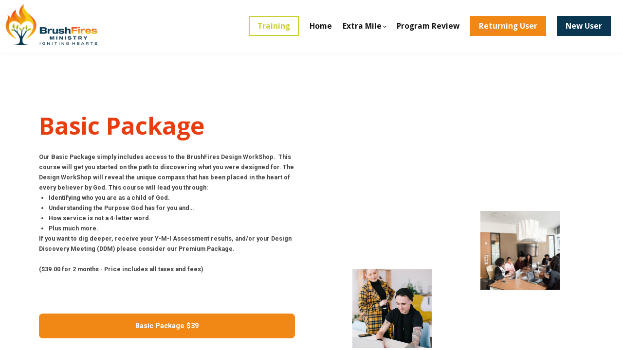

--- FILE ---
content_type: text/html;charset=UTF-8
request_url: https://www.brushfires-digital.com/bundle/basic-package
body_size: 58931
content:

<!DOCTYPE html>
<html lang="en">
    <head>
        
    <title>Basic Package</title>


     <meta charset="UTF-8"> 
     <meta name="viewport" content="width=device-width, initial-scale=1"> 
     <meta name="description" content="Our Basic Package simply includes access to the BrushFires Design WorkShop.  This course will get you started on the path to discovering what you were designed for. The Design WorkShop will reveal the unique compass that has been placed in the heart of every believer by God. This course will lead you through:
• Identifying who you are as a child of God.
• Understanding the Purpose God has for you and… 
• How service is not a 4-letter word.  
• Plus much more.

If you want to dig deeper, receive your Y•M•I Assessment results, and/or your Design Discovery Meeting (DDM) please consider our Premium Package.

(Price includes all taxes and fees)"> 
     <meta name="keywords" content="BrushFires Design WorkShop (Jan 22 2026 - Mar 22 2026)"> 
     <meta name="author" content="BrushFires Discipleship Training"> 
     <meta name="twitter:card" content="summary_large_image"> 
     <meta name="twitter:site" content="@"> 
     <meta name="twitter:title" content="Basic Package"> 
     <meta name="twitter:description" content="Our Basic Package simply includes access to the BrushFires Design WorkShop.  This course will get you started on the path to discovering what you were designed for. The Design WorkShop will reveal the unique compass that has been placed in the heart of every believer by God. This course will lead you through:
• Identifying who you are as a child of God.
• Understanding the Purpose God has for you and… 
• How service is not a 4-letter word.  
• Plus much more.

If you want to dig deeper, receive your Y•M•I Assessment results, and/or your Design Discovery Meeting (DDM) please consider our Premium Package.

(Price includes all taxes and fees)"> 
     <meta name="twitter:image" content="https://lwfiles.mycourse.app/64811e0e39fcf285ca1e7a5f-public/c220fb1dc712231c44408a539905795b.png"> 
     <meta property="og:url" content="https://www.brushfires-digital.com/bundle/basic-package"> 
     <meta property="og:type" content="product"> 
     <meta property="og:title" content="Basic Package"> 
     <meta property="og:image" content="https://lwfiles.mycourse.app/64811e0e39fcf285ca1e7a5f-public/c220fb1dc712231c44408a539905795b.png"> 
     <meta property="og:description" content="Our Basic Package simply includes access to the BrushFires Design WorkShop.  This course will get you started on the path to discovering what you were designed for. The Design WorkShop will reveal the unique compass that has been placed in the heart of every believer by God. This course will lead you through:
• Identifying who you are as a child of God.
• Understanding the Purpose God has for you and… 
• How service is not a 4-letter word.  
• Plus much more.

If you want to dig deeper, receive your Y•M•I Assessment results, and/or your Design Discovery Meeting (DDM) please consider our Premium Package.

(Price includes all taxes and fees)"> 
     <meta property="og:site_name" content="BrushFires Discipleship Training"> 
     <meta property="article:publisher" content="https://www.facebook.com/groups/430555434394373"> 
     <meta name="twitter:label1" content="Price"> 
     <meta name="twitter:data1" content="$39"> 
     <meta property="product:price:amount" content="39"> 
     <meta property="product:price:currency" content="USD"> 
     <meta property="product:sale_price:amount" content="39"> 
     <meta property="product:sale_price:currency" content="USD"> 
     <meta property="product:original_price:amount" content="39"> 
     <meta property="product:original_price:currency" content="USD"> 
     <meta name="csrf-token" content="269abd13f8546657ccc5f1a30be04bdc63fa8b7d0e1ae8d26409a4e46a7f5b00"> 

    <link rel="canonical" href="https://www.brushfires-digital.com/bundle/basic-package"/>
		<link rel="icon" type="image/png" href="https://lwfiles.mycourse.app/64811e0e39fcf285ca1e7a5f-public/177b714938102944f7f729cb5be490a8.png">
		<link rel="apple-touch-icon" type="image/png" href="https://lwfiles.mycourse.app/64811e0e39fcf285ca1e7a5f-public/177b714938102944f7f729cb5be490a8.png">
		<script type='text/javascript'>var me=false;var environment='production';var imagePath='https://cdn.mycourse.app/v3.75.0';var server='//www.brushfires-digital.com/api/';var fileServer='https://api.us-e2.learnworlds.com/';var api='https://api.us-e2.learnworlds.com/';var lw_client='64811e0e39fcf285ca1e7a5f';var serverImg='https://lwfiles.mycourse.app/64811e0e39fcf285ca1e7a5f-public/';var subscriptionMode=false;var paymentsURL='https://www.brushfires-digital.com/payment?product_id=';var clientURL='//www.brushfires-digital.com';var SITENAME='BrushFires Discipleship Training';var WHITELABEL=false;var WHITELABEL_SETTINGS='{"learn_more_admin_disabled":false,"learn_more_others_disabled":false}';var BILLING='C';var SITE_AFFILIATES={"active":true,"commissionRate":20,"cookieExpiration":30,"maturation":"45","selfRegister":false,"displayAffiliateCustomers":false,"displayAffiliateLeads":false,"products":[{"productType":"Bundle","id":"65657caa5a5e6ee3b40a07a2","titleId":"premium-level-package","title":"Premium Level Package","price":399,"image":""},{"productType":"Bundle","id":"65810e257f728efe61071777","titleId":"premium-level-package-na","title":"Premium Level Package - No Assessments","price":349,"image":""},{"productType":"Bundle","id":"65655ba15d21f3b7b3037844","titleId":"entry-level-package","title":"Entry Level Package","price":109,"image":""},{"productType":"Bundle","id":"6581099083055fa7b2018da8","titleId":"entry-level-package-na","title":"Entry Level Package - No Assessments","price":69,"image":""},{"productType":"Subscription","id":"679c426010540513160616cf","titleId":"platinum-premium-package-monthly-subscription","title":"Platinum Premium Package * Monthly Subscription","price":99,"image":""},{"productType":"Subscription","id":"67917f2700d63141da05d504","titleId":"premium-package-monthly-subscription","title":"*** Gold Premium Package * Monthly Subscription","price":59,"image":""},{"productType":"Subscription","id":"6933411b54d9ed7fac029550","titleId":"gold-premium-package-monthly-subscription","title":"Gold Premium Package * Monthly Subscription","price":69,"image":""}],"paymentMethods":["paypal","other"],"agreement":"","minAffiliateCommissionStatus":"mature","afterLoginNavigation":{"type":"dashboard","url":"","page":{"title":"Home","slug":"home"}}};var LWSettings={"deactive_components":{"ebook":false},"components_settings":{"dailynews":{"categories":false},"posts":{"tips":false,"livecode":false}}};var LWClient={"promotions":true,"bundles":true,"integrations":true,"advanced_integrations":true,"financial_gateways":true,"theming":true,"pages_templates":true,"pages_builder_starter":true,"course_unit_navigation_sequential":true,"pages_builder":true,"instructors":5,"affiliates":true,"question_bank":true,"certifications":true,"import_assessment_from_xls":true,"advanced_analytics":true,"free_courses":true,"private_courses":true,"private_enroll":true,"interactive_video":true,"gamification":true,"includes":true,"admins":true,"ebooks":true,"social":true,"multilanguage":true,"subscriptions":true,"videouploader":true,"thank_you_page":true,"after_purchase_partial_settings":true,"video_subtitles":true,"video_skin":true,"video_elements_basic":true,"video_thumbnail":true,"video_on_click_actions":true,"video_on_show_actions":true,"integration_zoom":true,"integration_webex":true,"integration_google_meet":true,"integration_teams":true,"integration_calendly":true,"scorm":10,"graded_scorm":true,"analytics_simple_queries":true,"mobile_app_submit":true,"file_assignment_course_unit":true,"popups":9223372036854775807,"user_login_permission":true,"site_flavor_export":true,"site_flavor_import":true,"site_templates":2,"report_scheduled_tasks_allowed":0,"import_users":true,"import_tags":true,"new_assessment_marketing_form":true,"new_assessment_file_upload":true,"user_roles_assignable_user_roles":["admin","lwAdmin","user","61bb42d5e07e202700000009"],"user_roles_total_users_for_all_custom_roles":0,"qualification":true,"mobile_analytics":true,"funnels":15,"tag_manager":true,"domain_rename":true,"mass_mails":true,"digital_credentials":true,"user_progress_matrix":true,"after_login_pages_based_on_user_tag":true,"assessments_video_response_time":40,"assessments_audio_response_time":90,"assessments_file_upload_size":20,"site_allowed_num_sso_settings":3,"referrals":true,"user_groups_max_members":0};var oauthInfo='lw_client=64811e0e39fcf285ca1e7a5f&access_token=';var assetsPath='https://cdn.mycourse.app/v3.75.0/_cdnAssets';var PAGES_IN_TOPBAR=[];var currencySymbol='$';var currencyCode='USD';var currencySymbolPosition='LEFT_SIGN_NO_SPACE';var currencyDecimalsSeparator='.';var currencyThousandsSeparator=',';var currencyDecimalsNum='2';var currencyUseVedic=false;var SOCIAL_LOGINS=[];var ACTIVE_SSO_CONNECTIONS=[];var LW_AUTH_ENABLED=true;var SCHOOL_LOGO='8720396266be56a9ec5880db107ea1f6.png';var LOGIN_FORM_TEMPLATE='loginForm2';var LOGIN_FORM_IMAGE='';var LWPackage='pro_yearly_2';var GATEWAYS=["stripe"];var COURSE_CONTINUE_SETTING=false;var MOBILE_SETTINGS={"mobile_logo":"","mobile_site_name":"","mobile_landing_page":null,"mobile_description":"Login to start learning","mobile_social_facebook_text":"Sign in with Facebook","mobile_social_twitter_text":"Sign in with Twitter","mobile_social_linkedin_text":"Sign in with Linkedin","mobile_social_google_text":"Sign in with Google","disabled_signup_alert_title":"Registration Disabled","disabled_signup_alert_text":"Please visit the school page from your browser in order to register and then use the app to access your courses.","disabled_signup_label_translation":"Registration is unavailable while using the app","mobile_signup":false,"mobile_social_display":false,"mobile_display_free_courses":false,"mobile_display_paid_courses":false,"mobile_allow_purchase":false};var DP_SETTINGS={"type":"disabled","cookies":false,"marketing":false,"email":false,"deletion_request":false};var WEGLOT_ACTIVE=false;var DP_EU=false;var SITE_DISABLE_SIGNUP=false;var SITE_TRIGGER_USER_SIGNUP_ELIGIBILITY_CHECK=false;var ACTIVE_SITE_TEMPLATE='64811edff1e8958ec1040912';var SITE_SOCIAL_FACEBOOK='https://www.facebook.com/groups/430555434394373';var SITE_SOCIAL_TWITTER='';var SITE_SOCIAL_INSTAGRAM='https://www.instagram.com/brushfires.ministry/';var SITE_SOCIAL_YOUTUBE='https://www.instagram.com/brushfires.ministry/';var SITE_SOCIAL_LINKEDIN='https://www.linkedin.com/in/john-j-rennie/';var SITE_SOCIAL_PINTEREST='';var SITE_DISABLED_APPS=false;var USER_CUSTOM_FIELDS=[{"active":false,"required":true,"name":"Referral Code","signup_name":"Referral Code","type":"dropdown","key":"cf_referralcode","autotag":true,"icon_id":"nameIcon","icon_class":"","user_value":null,"placeholder":"Please select one","rows":3,"maxLength":100,"enable_validation":false,"constraint_rule":"custom","validation_regex":"\/\/","validation_fail_message":"","checkbox_label":null,"options":[{"field_name":"Beta_Testing","field_value":"Beta_Testing"},{"field_name":"BrushFires_Graduate","field_value":"BrushFires_Graduate"},{"field_name":"Church_Group","field_value":"Church_Group"},{"field_name":"No_Referral_Code","field_value":"No_Referral_Code"},{"field_name":"Ministry_Leader","field_value":"Ministry_Leader"}]},{"active":true,"required":true,"name":"Phone Number","signup_name":"Phone Number","type":"text","key":"cf_phonenumber","autotag":false,"icon_id":"nameIcon","icon_class":"","user_value":null,"placeholder":"Used for confirmation","rows":3,"maxLength":"15","enable_validation":true,"constraint_rule":"telephone","validation_regex":"\/^[+]*[(]{0,1}[0-9]{1,4}[)]{0,1}[-\\s\\.0-9]*$\/","validation_fail_message":"Please enter a valid number","checkbox_label":null},{"active":true,"required":true,"name":"Connection Code","signup_name":"Connection Code","type":"dropdown","key":"cf_connectioncode","autotag":true,"icon_id":"nameIcon","icon_class":"","user_value":null,"placeholder":"Please choose one of the connection codes.","rows":3,"maxLength":100,"enable_validation":false,"constraint_rule":"custom","validation_regex":"\/\/","validation_fail_message":"","checkbox_label":null,"options":[{"field_name":"+ Not Listed Below","field_value":"+ Not Listed Below"},{"field_name":"A Joyful Heart Counseling - Mary Covillo","field_value":"A Joyful Heart Counseling - Mary Covillo"},{"field_name":"Absolute Ministries","field_value":"Absolute Ministries"},{"field_name":"Amherst Theological Seminary","field_value":"Amherst Theological Seminary"},{"field_name":"Branson Church Of The Harvest","field_value":"Branson Church Of The Harvest"},{"field_name":"BrushFires Graduate","field_value":"BrushFires Graduate"},{"field_name":"Conference Attendee","field_value":"Conference Attendee"},{"field_name":"Email Inquiry","field_value":"Email Inquiry"},{"field_name":"Embrace Equine Ministry","field_value":"Embrace Equine Ministry"},{"field_name":"Family Worship Center","field_value":"Family Worship Center"},{"field_name":"Live WorkShop","field_value":"Live WorkShop"},{"field_name":"New To BrushFires","field_value":"New To BrushFires"},{"field_name":"On Fire Ministry","field_value":"On Fire Ministry"},{"field_name":"Open Arms","field_value":"Open Arms"},{"field_name":"Podcast Listener","field_value":"Podcast Listener"},{"field_name":"Referred By A Friend","field_value":"Referred By A Friend"},{"field_name":"Witness The Wonder","field_value":"Witness The Wonder"}]},{"active":true,"required":true,"name":"Ministry Level","signup_name":"Ministry Level","type":"dropdown","key":"cf_ministrylevel","autotag":true,"icon_id":"nameIcon","icon_class":"","user_value":null,"placeholder":"Choose your current level of ministry.","rows":3,"maxLength":100,"enable_validation":false,"constraint_rule":"custom","validation_regex":"\/\/","validation_fail_message":"","checkbox_label":null,"options":[{"field_name":"Allergic To Ministry","field_value":"Allergic To Ministry"},{"field_name":"Ministry Leader","field_value":"Ministry Leader"},{"field_name":"Not Involved In Ministry","field_value":"Not Involved In Ministry"},{"field_name":"Struggling In My Ministry","field_value":"Struggling In My Ministry"},{"field_name":"Wanting To Discover My Ministry","field_value":"Wanting To Discover My Ministry"}]},{"active":false,"required":true,"name":"First Name","signup_name":"First Name","type":"text","key":"cf_firstname","autotag":false,"icon_id":"nameIcon","icon_class":"","user_value":null,"placeholder":null,"rows":3,"maxLength":100,"enable_validation":false,"constraint_rule":"custom","validation_regex":"\/\/","validation_fail_message":"","checkbox_label":null}];var USER_SIGNUP_FIELDS=[{"active":true,"required":true,"type":"text","name":"username","order":"10","translationKey":"common.sign_up_what_name","placeholderTranslationKey":"common.sign_up_name"},{"active":true,"required":true,"type":"email","name":"email","order":"20","translationKey":"common.sign_up_what_email","placeholderTranslationKey":"common.sign_up_email"},{"active":true,"required":true,"type":"password","name":"password","order":"30","translationKey":"common.sign_up_what_password","placeholderTranslationKey":"common.sign_up_password"},{"active":true,"required":true,"type":"password_confirm","name":"password_confirm","order":"35","translationKey":"common.sign_up_what_password","placeholderTranslationKey":"common.sign_up_password"},{"active":true,"required":true,"name":"Phone Number","signup_name":"Phone Number","type":"text","key":"cf_phonenumber","autotag":false,"icon_id":"nameIcon","icon_class":"","user_value":null,"placeholder":"Used for confirmation","rows":3,"maxLength":"15","enable_validation":true,"constraint_rule":"telephone","validation_regex":"\/^[+]*[(]{0,1}[0-9]{1,4}[)]{0,1}[-\\s\\.0-9]*$\/","validation_fail_message":"Please enter a valid number","checkbox_label":null,"translationKey":"","customField":true},{"active":true,"required":true,"name":"Connection Code","signup_name":"Connection Code","type":"dropdown","key":"cf_connectioncode","autotag":true,"icon_id":"nameIcon","icon_class":"","user_value":null,"placeholder":"Please choose one of the connection codes.","rows":3,"maxLength":100,"enable_validation":false,"constraint_rule":"custom","validation_regex":"\/\/","validation_fail_message":"","checkbox_label":null,"options":[{"name":"+ Not Listed Below","value":"+ Not Listed Below"},{"name":"A Joyful Heart Counseling - Mary Covillo","value":"A Joyful Heart Counseling - Mary Covillo"},{"name":"Absolute Ministries","value":"Absolute Ministries"},{"name":"Amherst Theological Seminary","value":"Amherst Theological Seminary"},{"name":"Branson Church Of The Harvest","value":"Branson Church Of The Harvest"},{"name":"BrushFires Graduate","value":"BrushFires Graduate"},{"name":"Conference Attendee","value":"Conference Attendee"},{"name":"Email Inquiry","value":"Email Inquiry"},{"name":"Embrace Equine Ministry","value":"Embrace Equine Ministry"},{"name":"Family Worship Center","value":"Family Worship Center"},{"name":"Live WorkShop","value":"Live WorkShop"},{"name":"New To BrushFires","value":"New To BrushFires"},{"name":"On Fire Ministry","value":"On Fire Ministry"},{"name":"Open Arms","value":"Open Arms"},{"name":"Podcast Listener","value":"Podcast Listener"},{"name":"Referred By A Friend","value":"Referred By A Friend"},{"name":"Witness The Wonder","value":"Witness The Wonder"}],"translationKey":"","customField":true},{"active":true,"required":true,"name":"Ministry Level","signup_name":"Ministry Level","type":"dropdown","key":"cf_ministrylevel","autotag":true,"icon_id":"nameIcon","icon_class":"","user_value":null,"placeholder":"Choose your current level of ministry.","rows":3,"maxLength":100,"enable_validation":false,"constraint_rule":"custom","validation_regex":"\/\/","validation_fail_message":"","checkbox_label":null,"options":[{"name":"Allergic To Ministry","value":"Allergic To Ministry"},{"name":"Ministry Leader","value":"Ministry Leader"},{"name":"Not Involved In Ministry","value":"Not Involved In Ministry"},{"name":"Struggling In My Ministry","value":"Struggling In My Ministry"},{"name":"Wanting To Discover My Ministry","value":"Wanting To Discover My Ministry"}],"translationKey":"","customField":true}];var STYLES_CUSTOM_FONTS=[];var INVOICE_ADDITIONAL=false;var INVOICE_ADDITIONAL_REQUIRED=false;var INVOICE_ADDITIONAL_AUTOFILLED=true;var INVOICE_ADDITIONAL_LABEL=false;var INVOICE_ADDITIONAL_TITLE=false;var FINANCIAL_BILLING_INFO={"active":true,"locked":{"bf_name":{"values":{"active":true,"required":true},"disable":{"active":true,"required":true},"integrations":["stripe"]},"bf_address":{"values":{"active":true,"required":true},"disable":{"active":true,"required":true},"integrations":["stripe"]},"bf_country":{"values":{"active":true,"required":true},"disable":{"active":true,"required":true},"integrations":["stripe"]},"bf_postalcode":{"values":{"active":true,"required":true},"disable":{"active":true,"required":true},"integrations":["stripe"]},"bf_city":{"values":{"active":true},"disable":{"active":true},"integrations":["stripe"]},"bf_brazilian_tax_id":{"values":{"active":true},"disable":{"active":true},"integrations":["stripe"]},"bf_brazilian_states":{"values":{"active":true},"disable":{"active":true},"integrations":["stripe"]}},"standard_enabled":true,"standard":[{"active":true,"required":true,"name":"First & Last Name","signup_name":null,"type":"text","key":"bf_name","autotag":false,"icon_id":"nameIcon","icon_class":"","user_value":null,"placeholder":null,"rows":3,"maxLength":100,"enable_validation":false,"constraint_rule":"custom","validation_regex":"\/\/","validation_fail_message":"","checkbox_label":null,"isFullWidth":false},{"active":true,"required":true,"name":"Address","signup_name":null,"type":"text","key":"bf_address","icon_id":"nameIcon","icon_class":"","user_value":null,"placeholder":null,"enable_validation":false,"constraint_rule":"custom","validation_regex":"\/\/","validation_fail_message":"","checkbox_label":null,"isFullWidth":false},{"active":true,"required":true,"name":"City \/ State  ","signup_name":null,"type":"text","key":"bf_city","autotag":false,"icon_id":"nameIcon","icon_class":"","user_value":null,"placeholder":null,"rows":3,"maxLength":100,"enable_validation":false,"constraint_rule":"custom","validation_regex":"\/\/","validation_fail_message":"","checkbox_label":null,"isFullWidth":false},{"active":true,"required":true,"name":"Postal code","signup_name":null,"type":"text","key":"bf_postalcode","icon_id":"nameIcon","icon_class":"","user_value":null,"placeholder":null,"enable_validation":false,"constraint_rule":"custom","validation_regex":"\/\/","validation_fail_message":"","checkbox_label":null,"isFullWidth":false},{"active":true,"required":true,"name":"Country","signup_name":null,"type":"dropdown","key":"bf_country","icon_id":"nameIcon","icon_class":"","user_value":null,"placeholder":null,"enable_validation":false,"constraint_rule":"custom","validation_regex":"\/\/","validation_fail_message":"","checkbox_label":null,"isFullWidth":false,"options":[{"field_name":"Afghanistan","field_value":"AF"},{"field_name":"\u00c5land Islands","field_value":"AX"},{"field_name":"Albania","field_value":"AL"},{"field_name":"Algeria","field_value":"DZ"},{"field_name":"American Samoa","field_value":"AS"},{"field_name":"Andorra","field_value":"AD"},{"field_name":"Angola","field_value":"AO"},{"field_name":"Anguilla","field_value":"AI"},{"field_name":"Antarctica","field_value":"AQ"},{"field_name":"Antigua and Barbuda","field_value":"AG"},{"field_name":"Argentina","field_value":"AR"},{"field_name":"Armenia","field_value":"AM"},{"field_name":"Aruba","field_value":"AW"},{"field_name":"Australia","field_value":"AU"},{"field_name":"Austria","field_value":"AT"},{"field_name":"Azerbaijan","field_value":"AZ"},{"field_name":"Bahamas","field_value":"BS"},{"field_name":"Bahrain","field_value":"BH"},{"field_name":"Bangladesh","field_value":"BD"},{"field_name":"Barbados","field_value":"BB"},{"field_name":"Belarus","field_value":"BY"},{"field_name":"Belgium","field_value":"BE"},{"field_name":"Belize","field_value":"BZ"},{"field_name":"Benin","field_value":"BJ"},{"field_name":"Bermuda","field_value":"BM"},{"field_name":"Bhutan","field_value":"BT"},{"field_name":"Bolivia, Plurinational State of","field_value":"BO"},{"field_name":"Bonaire, Sint Eustatius and Saba","field_value":"BQ"},{"field_name":"Bosnia and Herzegovina","field_value":"BA"},{"field_name":"Botswana","field_value":"BW"},{"field_name":"Bouvet Island","field_value":"BV"},{"field_name":"Brazil","field_value":"BR"},{"field_name":"British Indian Ocean Territory","field_value":"IO"},{"field_name":"Brunei Darussalam","field_value":"BN"},{"field_name":"Bulgaria","field_value":"BG"},{"field_name":"Burkina Faso","field_value":"BF"},{"field_name":"Burundi","field_value":"BI"},{"field_name":"Cambodia","field_value":"KH"},{"field_name":"Cameroon","field_value":"CM"},{"field_name":"Canada","field_value":"CA"},{"field_name":"Cape Verde","field_value":"CV"},{"field_name":"Cayman Islands","field_value":"KY"},{"field_name":"Central African Republic","field_value":"CF"},{"field_name":"Chad","field_value":"TD"},{"field_name":"Chile","field_value":"CL"},{"field_name":"China","field_value":"CN"},{"field_name":"Christmas Island","field_value":"CX"},{"field_name":"Cocos (Keeling) Islands","field_value":"CC"},{"field_name":"Colombia","field_value":"CO"},{"field_name":"Comoros","field_value":"KM"},{"field_name":"Congo","field_value":"CG"},{"field_name":"Congo, the Democratic Republic of the","field_value":"CD"},{"field_name":"Cook Islands","field_value":"CK"},{"field_name":"Costa Rica","field_value":"CR"},{"field_name":"C\u00f4te d'Ivoire","field_value":"CI"},{"field_name":"Croatia","field_value":"HR"},{"field_name":"Cuba","field_value":"CU"},{"field_name":"Cura\u00e7ao","field_value":"CW"},{"field_name":"Cyprus","field_value":"CY"},{"field_name":"Czech Republic","field_value":"CZ"},{"field_name":"Denmark","field_value":"DK"},{"field_name":"Djibouti","field_value":"DJ"},{"field_name":"Dominica","field_value":"DM"},{"field_name":"Dominican Republic","field_value":"DO"},{"field_name":"Ecuador","field_value":"EC"},{"field_name":"Egypt","field_value":"EG"},{"field_name":"El Salvador","field_value":"SV"},{"field_name":"Equatorial Guinea","field_value":"GQ"},{"field_name":"Eritrea","field_value":"ER"},{"field_name":"Estonia","field_value":"EE"},{"field_name":"Ethiopia","field_value":"ET"},{"field_name":"Falkland Islands (Malvinas)","field_value":"FK"},{"field_name":"Faroe Islands","field_value":"FO"},{"field_name":"Fiji","field_value":"FJ"},{"field_name":"Finland","field_value":"FI"},{"field_name":"France","field_value":"FR"},{"field_name":"French Guiana","field_value":"GF"},{"field_name":"French Polynesia","field_value":"PF"},{"field_name":"French Southern Territories","field_value":"TF"},{"field_name":"Gabon","field_value":"GA"},{"field_name":"Gambia","field_value":"GM"},{"field_name":"Georgia","field_value":"GE"},{"field_name":"Germany","field_value":"DE"},{"field_name":"Ghana","field_value":"GH"},{"field_name":"Gibraltar","field_value":"GI"},{"field_name":"Greece","field_value":"GR"},{"field_name":"Greenland","field_value":"GL"},{"field_name":"Grenada","field_value":"GD"},{"field_name":"Guadeloupe","field_value":"GP"},{"field_name":"Guam","field_value":"GU"},{"field_name":"Guatemala","field_value":"GT"},{"field_name":"Guernsey","field_value":"GG"},{"field_name":"Guinea","field_value":"GN"},{"field_name":"Guinea-Bissau","field_value":"GW"},{"field_name":"Guyana","field_value":"GY"},{"field_name":"Haiti","field_value":"HT"},{"field_name":"Heard Island and McDonald Islands","field_value":"HM"},{"field_name":"Holy See (Vatican City State)","field_value":"VA"},{"field_name":"Honduras","field_value":"HN"},{"field_name":"Hong Kong","field_value":"HK"},{"field_name":"Hungary","field_value":"HU"},{"field_name":"Iceland","field_value":"IS"},{"field_name":"India","field_value":"IN"},{"field_name":"Indonesia","field_value":"ID"},{"field_name":"Iran, Islamic Republic of","field_value":"IR"},{"field_name":"Iraq","field_value":"IQ"},{"field_name":"Ireland","field_value":"IE"},{"field_name":"Isle of Man","field_value":"IM"},{"field_name":"Israel","field_value":"IL"},{"field_name":"Italy","field_value":"IT"},{"field_name":"Jamaica","field_value":"JM"},{"field_name":"Japan","field_value":"JP"},{"field_name":"Jersey","field_value":"JE"},{"field_name":"Jordan","field_value":"JO"},{"field_name":"Kazakhstan","field_value":"KZ"},{"field_name":"Kenya","field_value":"KE"},{"field_name":"Kiribati","field_value":"KI"},{"field_name":"Korea, Democratic People's Republic of","field_value":"KP"},{"field_name":"Korea, Republic of","field_value":"KR"},{"field_name":"Kuwait","field_value":"KW"},{"field_name":"Kyrgyzstan","field_value":"KG"},{"field_name":"Lao People's Democratic Republic","field_value":"LA"},{"field_name":"Latvia","field_value":"LV"},{"field_name":"Lebanon","field_value":"LB"},{"field_name":"Lesotho","field_value":"LS"},{"field_name":"Liberia","field_value":"LR"},{"field_name":"Libya","field_value":"LY"},{"field_name":"Liechtenstein","field_value":"LI"},{"field_name":"Lithuania","field_value":"LT"},{"field_name":"Luxembourg","field_value":"LU"},{"field_name":"Macao","field_value":"MO"},{"field_name":"Macedonia, the former Yugoslav Republic of","field_value":"MK"},{"field_name":"Madagascar","field_value":"MG"},{"field_name":"Malawi","field_value":"MW"},{"field_name":"Malaysia","field_value":"MY"},{"field_name":"Maldives","field_value":"MV"},{"field_name":"Mali","field_value":"ML"},{"field_name":"Malta","field_value":"MT"},{"field_name":"Marshall Islands","field_value":"MH"},{"field_name":"Martinique","field_value":"MQ"},{"field_name":"Mauritania","field_value":"MR"},{"field_name":"Mauritius","field_value":"MU"},{"field_name":"Mayotte","field_value":"YT"},{"field_name":"Mexico","field_value":"MX"},{"field_name":"Micronesia, Federated States of","field_value":"FM"},{"field_name":"Moldova, Republic of","field_value":"MD"},{"field_name":"Monaco","field_value":"MC"},{"field_name":"Mongolia","field_value":"MN"},{"field_name":"Montenegro","field_value":"ME"},{"field_name":"Montserrat","field_value":"MS"},{"field_name":"Morocco","field_value":"MA"},{"field_name":"Mozambique","field_value":"MZ"},{"field_name":"Myanmar","field_value":"MM"},{"field_name":"Namibia","field_value":"NA"},{"field_name":"Nauru","field_value":"NR"},{"field_name":"Nepal","field_value":"NP"},{"field_name":"Netherlands","field_value":"NL"},{"field_name":"New Caledonia","field_value":"NC"},{"field_name":"New Zealand","field_value":"NZ"},{"field_name":"Nicaragua","field_value":"NI"},{"field_name":"Niger","field_value":"NE"},{"field_name":"Nigeria","field_value":"NG"},{"field_name":"Niue","field_value":"NU"},{"field_name":"Norfolk Island","field_value":"NF"},{"field_name":"Northern Mariana Islands","field_value":"MP"},{"field_name":"Norway","field_value":"NO"},{"field_name":"Oman","field_value":"OM"},{"field_name":"Pakistan","field_value":"PK"},{"field_name":"Palau","field_value":"PW"},{"field_name":"Palestinian Territory, Occupied","field_value":"PS"},{"field_name":"Panama","field_value":"PA"},{"field_name":"Papua New Guinea","field_value":"PG"},{"field_name":"Paraguay","field_value":"PY"},{"field_name":"Peru","field_value":"PE"},{"field_name":"Philippines","field_value":"PH"},{"field_name":"Pitcairn","field_value":"PN"},{"field_name":"Poland","field_value":"PL"},{"field_name":"Portugal","field_value":"PT"},{"field_name":"Puerto Rico","field_value":"PR"},{"field_name":"Qatar","field_value":"QA"},{"field_name":"R\u00e9union","field_value":"RE"},{"field_name":"Romania","field_value":"RO"},{"field_name":"Russian Federation","field_value":"RU"},{"field_name":"Rwanda","field_value":"RW"},{"field_name":"Saint Barth\u00e9lemy","field_value":"BL"},{"field_name":"Saint Helena, Ascension and Tristan da Cunha","field_value":"SH"},{"field_name":"Saint Kitts and Nevis","field_value":"KN"},{"field_name":"Saint Lucia","field_value":"LC"},{"field_name":"Saint Martin (French part)","field_value":"MF"},{"field_name":"Saint Pierre and Miquelon","field_value":"PM"},{"field_name":"Saint Vincent and the Grenadines","field_value":"VC"},{"field_name":"Samoa","field_value":"WS"},{"field_name":"San Marino","field_value":"SM"},{"field_name":"Sao Tome and Principe","field_value":"ST"},{"field_name":"Saudi Arabia","field_value":"SA"},{"field_name":"Senegal","field_value":"SN"},{"field_name":"Serbia","field_value":"RS"},{"field_name":"Seychelles","field_value":"SC"},{"field_name":"Sierra Leone","field_value":"SL"},{"field_name":"Singapore","field_value":"SG"},{"field_name":"Sint Maarten (Dutch part)","field_value":"SX"},{"field_name":"Slovakia","field_value":"SK"},{"field_name":"Slovenia","field_value":"SI"},{"field_name":"Solomon Islands","field_value":"SB"},{"field_name":"Somalia","field_value":"SO"},{"field_name":"South Africa","field_value":"ZA"},{"field_name":"South Georgia and the South Sandwich Islands","field_value":"GS"},{"field_name":"South Sudan","field_value":"SS"},{"field_name":"Spain","field_value":"ES"},{"field_name":"Sri Lanka","field_value":"LK"},{"field_name":"Sudan","field_value":"SD"},{"field_name":"Suriname","field_value":"SR"},{"field_name":"Svalbard and Jan Mayen","field_value":"SJ"},{"field_name":"Swaziland","field_value":"SZ"},{"field_name":"Sweden","field_value":"SE"},{"field_name":"Switzerland","field_value":"CH"},{"field_name":"Syrian Arab Republic","field_value":"SY"},{"field_name":"Taiwan","field_value":"TW"},{"field_name":"Tajikistan","field_value":"TJ"},{"field_name":"Tanzania, United Republic of","field_value":"TZ"},{"field_name":"Thailand","field_value":"TH"},{"field_name":"Timor-Leste","field_value":"TL"},{"field_name":"Togo","field_value":"TG"},{"field_name":"Tokelau","field_value":"TK"},{"field_name":"Tonga","field_value":"TO"},{"field_name":"Trinidad and Tobago","field_value":"TT"},{"field_name":"Tunisia","field_value":"TN"},{"field_name":"Turkey","field_value":"TR"},{"field_name":"Turkmenistan","field_value":"TM"},{"field_name":"Turks and Caicos Islands","field_value":"TC"},{"field_name":"Tuvalu","field_value":"TV"},{"field_name":"Uganda","field_value":"UG"},{"field_name":"Ukraine","field_value":"UA"},{"field_name":"United Arab Emirates","field_value":"AE"},{"field_name":"United Kingdom","field_value":"GB"},{"field_name":"United States","field_value":"US"},{"field_name":"United States Minor Outlying Islands","field_value":"UM"},{"field_name":"Uruguay","field_value":"UY"},{"field_name":"Uzbekistan","field_value":"UZ"},{"field_name":"Vanuatu","field_value":"VU"},{"field_name":"Venezuela, Bolivarian Republic of","field_value":"VE"},{"field_name":"Viet Nam","field_value":"VN"},{"field_name":"Virgin Islands, British","field_value":"VG"},{"field_name":"Virgin Islands, U.S.","field_value":"VI"},{"field_name":"Wallis and Futuna","field_value":"WF"},{"field_name":"Western Sahara","field_value":"EH"},{"field_name":"Yemen","field_value":"YE"},{"field_name":"Zambia","field_value":"ZM"},{"field_name":"Zimbabwe","field_value":"ZW"}]},{"active":false,"required":false,"name":"Business TAX ID","signup_name":null,"type":"text","key":"bf_taxid","icon_id":"nameIcon","icon_class":"","user_value":null,"placeholder":null,"enable_validation":false,"constraint_rule":"custom","validation_regex":"\/\/","validation_fail_message":"","checkbox_label":null,"isFullWidth":false}],"boleto":[{"active":true,"required":false,"name":"Brazilian Tax ID","signup_name":null,"type":"text","key":"bf_brazilian_tax_id","icon_id":"nameIcon","icon_class":"","user_value":null,"placeholder":null,"enable_validation":true,"constraint_rule":"custom","validation_regex":"\/^([0-9]{3}|[0-9]{2}).[0-9]{3}.[0-9]{3}([-][0-9]{2}|(\/([0-9]{4}\\-([0-9]{2}))))$\/","validation_fail_message":"Invalid Tax id format. Example 000.000.000-00 or 00.000.000\/0000-00","checkbox_label":null,"isFullWidth":false},{"active":true,"required":false,"name":"Brazilian State","signup_name":null,"type":"dropdown","key":"bf_brazilian_states","icon_id":"nameIcon","icon_class":"","user_value":null,"placeholder":null,"enable_validation":false,"constraint_rule":"custom","validation_regex":"\/\/","validation_fail_message":"","checkbox_label":null,"isFullWidth":false,"options":[{"field_name":"Acre","field_value":"AC"},{"field_name":"Alagoas","field_value":"AL"},{"field_name":"Amap\u00e1","field_value":"AP"},{"field_name":"Amazonas","field_value":"AM"},{"field_name":"Bahia","field_value":"BA"},{"field_name":"Cear\u00e1","field_value":"CE"},{"field_name":"Distrito Federal","field_value":"DF"},{"field_name":"Esp\u00edrito Santo","field_value":"ES"},{"field_name":"Goi\u00e1s","field_value":"GO"},{"field_name":"Maranh\u00e3o","field_value":"MA"},{"field_name":"Mato Grosso","field_value":"MT"},{"field_name":"Mato Grosso do Sul","field_value":"MS"},{"field_name":"Minas Gerais","field_value":"MG"},{"field_name":"Par\u00e1","field_value":"PA"},{"field_name":"Para\u00edba","field_value":"PB"},{"field_name":"Paran\u00e1","field_value":"PR"},{"field_name":"Pernambuco","field_value":"PE"},{"field_name":"Piau\u00ed","field_value":"PI"},{"field_name":"Rio de Janeiro","field_value":"RJ"},{"field_name":"Rio Grande do Norte","field_value":"RN"},{"field_name":"Rio Grande do Sul","field_value":"RS"},{"field_name":"Rond\u00f4nia","field_value":"RO"},{"field_name":"Roraima","field_value":"RR"},{"field_name":"Santa Catarina","field_value":"SC"},{"field_name":"S\u00e3o Paulo","field_value":"SP"},{"field_name":"Sergipe","field_value":"SE"},{"field_name":"Tocantins","field_value":"TO"}]}],"boleto_enabled":false,"fields":[{"active":false,"required":true,"name":"First Name","signup_name":null,"type":"text","key":"bf_firstname","autotag":false,"icon_id":"nameIcon","icon_class":"","user_value":null,"placeholder":null,"rows":3,"maxLength":100,"enable_validation":true,"constraint_rule":"alphanumeric","validation_regex":"\/^[a-zA-Z0-9 ]*$\/","validation_fail_message":"","checkbox_label":null},{"active":false,"required":true,"name":"Last Name","signup_name":null,"type":"text","key":"bf_lastname","autotag":false,"icon_id":"nameIcon","icon_class":"","user_value":null,"placeholder":null,"rows":3,"maxLength":100,"enable_validation":true,"constraint_rule":"alphanumeric","validation_regex":"\/^[a-zA-Z0-9 ]*$\/","validation_fail_message":"","checkbox_label":null},{"active":true,"required":true,"name":"Phone Number","signup_name":null,"type":"text","key":"bf_phonenumber","autotag":false,"icon_id":"nameIcon","icon_class":"","user_value":null,"placeholder":"Your numer","rows":3,"maxLength":100,"enable_validation":true,"constraint_rule":"telephone","validation_regex":"\/^[+]*[(]{0,1}[0-9]{1,4}[)]{0,1}[-\\s\\.0-9]*$\/","validation_fail_message":"Please enter a valid phone number","checkbox_label":null}]};var TAX_SERVICE={"name":"","enabled":null,"has_billing_details":false,"has_checkout_tax_analysis":false,"has_stripe_tax_rates":false,"has_invoice_preview":false,"has_business_tax_validation":false,"throws_errors":false};var STRIPE_ACCOUNT_COUNTRY='US';var STRIPE_CONNECT_ACCOUNT_ID='acct_1JQPUmKvuLseE600';var ACTIVE_STRIPE_SOURCE_PAYMENT_METHODS=["applepay","googlepay"];var FINANCIAL_STRIPE_BILLING_ADDRESS=false;var FINANCIAL_STRIPE_DISABLE_LINK=false;var FINANCIAL_STRIPE_VAT=false;var FINANCIAL_TERMS=false;var SCHOOL_SUPPORT={"teacher":{"id":"648221c448b46da0930ecf12","username":"JR"},"tech":{"id":"648221c448b46da0930ecf12","username":"JR"}};var currentSiteTemplateStyles={"typography":{"*":{"fontFamily":"Barlow"},"learnworlds-overline-text":{"fontFamily":"Roboto","fontWeight":"bold","fontSize":16,"opacity":1,"letterSpacing":"0.5","lineHeight":"1.55","textTransform":"uppercase"},"learnworlds-quote-text":{"fontFamily":"Roboto","fontSize":26,"fontWeight":"normal","letterSpacing":"0","lineHeight":"1.55","textTransform":"none"},"learnworlds-heading-small":{"fontFamily":"Open Sans","fontWeight":"bold","fontSize":38,"opacity":1,"letterSpacing":"0","lineHeight":1.25,"textTransform":"none"},"learnworlds-heading-normal":{"fontFamily":"Open Sans","fontWeight":"bold","fontSize":46,"opacity":1,"letterSpacing":"0","lineHeight":1.25,"textTransform":"none"},"learnworlds-heading-large":{"fontFamily":"Open Sans","fontWeight":"bold","fontSize":50,"opacity":1,"letterSpacing":"0","lineHeight":1.25,"textTransform":"none"},"learnworlds-subheading-small":{"fontFamily":"Open Sans","fontWeight":"bold","fontSize":23,"opacity":1,"letterSpacing":"0","lineHeight":1.35,"textTransform":"none"},"learnworlds-subheading-normal":{"fontFamily":"Open Sans","fontWeight":"bold","fontSize":38,"opacity":1,"letterSpacing":"0","lineHeight":1.35,"textTransform":"none"},"learnworlds-subheading-large":{"fontFamily":"Open Sans","fontWeight":"bold","fontSize":46,"opacity":1,"letterSpacing":"0","lineHeight":1.3,"textTransform":"none"},"learnworlds-heading3-small":{"fontFamily":"Open Sans","fontWeight":"bold","fontSize":18,"letterSpacing":"0","textTransform":"none","lineHeight":1.4},"learnworlds-heading3-normal":{"fontFamily":"Open Sans","fontWeight":"bold","fontSize":23,"letterSpacing":"0","textTransform":"none","lineHeight":1.4},"learnworlds-heading3-large":{"fontFamily":"Open Sans","fontWeight":"bold","fontSize":38,"opacity":1,"letterSpacing":"0","lineHeight":1.4,"textTransform":"none"},"learnworlds-heading4-small":{"fontFamily":"Open Sans","fontWeight":"bold","fontSize":17,"opacity":1,"letterSpacing":"0","lineHeight":1.5,"textTransform":"none"},"learnworlds-heading4-normal":{"fontFamily":"Open Sans","fontWeight":"bold","fontSize":18,"opacity":1,"letterSpacing":"0","lineHeight":1.55,"textTransform":"none"},"learnworlds-heading4-large":{"fontFamily":"Open Sans","fontWeight":"bold","fontSize":23,"opacity":1,"letterSpacing":"0","lineHeight":1.55,"textTransform":"none"},"learnworlds-main-text-tiny":{"fontFamily":"Roboto","fontSize":10,"fontWeight":"normal","letterSpacing":"0","textTransform":"none","lineHeight":1.7},"learnworlds-main-text-very-small":{"fontFamily":"Roboto","fontWeight":"bold","fontSize":13,"opacity":1,"letterSpacing":"0","lineHeight":1.7,"textTransform":"none"},"learnworlds-main-text-small":{"fontFamily":"Roboto","fontSize":15,"fontWeight":"normal","letterSpacing":"0","textTransform":"none","lineHeight":1.65},"learnworlds-main-text-normal":{"fontFamily":"Roboto","fontWeight":"normal","fontSize":17,"letterSpacing":"0","textTransform":"none","lineHeight":1.65},"learnworlds-main-text-large":{"fontFamily":"Roboto","fontWeight":"normal","fontSize":20,"letterSpacing":"0","lineHeight":1.6,"textTransform":"none"},"learnworlds-main-text-very-large":{"fontFamily":"Roboto","fontSize":26,"fontWeight":"normal","letterSpacing":"0","textTransform":"none","lineHeight":1.35},"learnworlds-main-text-huge":{"fontFamily":"Roboto","fontWeight":"normal","fontSize":78,"opacity":1,"letterSpacing":"0","lineHeight":1.25,"textTransform":"none"},"learnworlds-size-small":{"paddingTop":25,"paddingBottom":25},"learnworlds-size-normal":{"paddingTop":60,"paddingBottom":60},"learnworlds-size-large":{"paddingTop":120,"paddingBottom":120},"learnworlds-size-extra-large":{"paddingTop":180,"paddingBottom":180}},"input":{"learnworlds-button-large":{"fontFamily":"Roboto","fontWeight":"bold","fontSize":20,"letterSpacing":"0","textTransform":"none","borderRadius":8,"paddingTop":20,"paddingRight":60,"paddingBottom":20,"paddingLeft":60},"learnworlds-button-normal":{"fontFamily":"Roboto","fontWeight":"bold","fontSize":15,"letterSpacing":"0","textTransform":"none","borderRadius":8,"paddingTop":15,"paddingRight":32,"paddingBottom":15,"paddingLeft":32},"learnworlds-button-small":{"fontFamily":"Roboto","fontWeight":"bold","fontSize":14,"letterSpacing":"0","textTransform":"none","borderRadius":0,"paddingTop":14,"paddingRight":32,"paddingBottom":14,"paddingLeft":32},"learnworlds-input-large":{"fontFamily":"Roboto","fontWeight":"normal","fontSize":20,"letterSpacing":"0","textTransform":"none","borderRadius":8,"paddingTop":20,"paddingRight":24,"paddingBottom":20,"paddingLeft":24},"learnworlds-input-normal":{"fontFamily":"Roboto","fontWeight":"normal","fontSize":15,"letterSpacing":"0","textTransform":"none","borderRadius":8,"paddingTop":15,"paddingRight":24,"paddingBottom":15,"paddingLeft":24},"learnworlds-input-small":{"fontFamily":"Roboto","fontWeight":"normal","fontSize":14,"letterSpacing":"0","textTransform":"none","borderRadius":8,"paddingTop":14,"paddingRight":22,"paddingBottom":14,"paddingLeft":22}},"colors":{"lw-brand-bg":{"color":"#093751","textType":"light","lessVars":{"brand-color":"#093751","text-over-brandbg-color":"@light-text-color"}},"lw-dark-bg":{"color":"#FDF8E2","textType":"dark","lessVars":{"dark-bg-color":"#FDF8E2","text-over-darkbg-color":"@dark-text-color"}},"lw-light-bg":{"color":"#FFFFFF","textType":"dark","lessVars":{"light-bg-color":"#FFFFFF","text-over-lightbg-color":"@dark-text-color"}},"lw-brand-accent1-bg":{"color":"#F18715","textType":"light","lessVars":{"brand-accent1-color":"#F18715","text-over-brandaccent1bg-color":"@light-text-color"}},"lw-brand-accent2-bg":{"color":"#CCCC33","textType":"light","lessVars":{"brand-accent2-color":"#CCCC33","text-over-brandaccent2bg-color":"@light-text-color"}},"lw-light-text":{"color":"#FFFFFF","lessVars":{"lw-light-text":"#ffffff","light-text-color":"#FFFFFF"}},"lw-dark-text":{"color":"#151515","lessVars":{"lw-dark-text":"#18364A","dark-text-color":"#151515"}},"lw-body-bg":{"color":"#FFFFFF","textType":"dark","lessVars":{"body-bg":"#ffffff","body-bg-color":"#FFFFFF","text-over-bodybg-color":"@dark-text-color"}},"lw-link-text":{"color":"#002F34","lessVars":{"link-text-color":"#002F34"}}},"fonts":["Open Sans","Roboto","Poppins"]};var admins_commission=false;var assessments_video_response_time=40;var assessments_audio_response_time=90;var assessments_file_upload_size=20;var COMPANION_URL='https://medialibrary.mycourse.app';var dateFormat={"short":"MM-DD-YYYY","shortWithTime":"MM-DD-YYYY HH:mm","long":"MMMM DD, YYYY","longWithTime":"MMMM DD, YYYY HH:mm"};var site_enable_contextual_cookies=false;var SITE_PASSWORD_SETTINGS={"has_unmask_enabled":true,"has_confirm_enabled":true,"minimum_characters":"8","maximum_characters":"50","check_uppercase":true,"check_lowercase":true,"check_digit":true,"check_special_chars":true};var userImpersonation=false;var activeSiteTemplate='64811edff1e8958ec1040912';</script>
		<script type='text/javascript'>var pageState={"id":"65666b7d8bbb6c524c05b27f","slug":"basic-package","pageSource":null,"sections":{"section_1594744873231_1":{"sectionType":"bundle-overview-section","sectionId":"section_1594744873231_1","styles":{"desktop":{"#section_1594744873231_1":{"paddingTop":"120px"}},"tablet-portrait":{"#section_1594744873231_1":{"paddingTop":"80px","paddingBottom":"80px"}},"smartphone-landscape":{"#section_1594744873231_1":{"paddingTop":"80px","paddingBottom":"80px"}},"smartphone-portrait":{"#section_1594744873231_1":{"paddingTop":"70px"}}},"anchor":"","videoMediaData":{"params":{"autoplay":true,"mute":true,"loop":false,"popup":false}},"imageMediaData":null,"embedMediaData":null,"selectedMedia":null,"version":"v1","responsiveHeightClass":{"desktop":"learnworlds-size-large","tablet-portrait":"learnworlds-size-large","tablet-landscape":"","smartphone-portrait":"learnworlds-size-small","smartphone-landscape":""},"responsiveAlignmentClass":{"desktop":"","tablet-portrait":"","tablet-landscape":"","smartphone-portrait":"","smartphone-landscape":""},"itemVisibilitySettings":null,"svgMediaData":null,"itemVisibilityStartTime":null,"itemVisibilityEndTime":null}},"elements":{"el_1601911790831_101":{"elementType":"column-wrapper","elementId":"el_1601911790831_101","styles":null,"linkData":[],"responsiveAlignmentClass":{"desktop":"","tablet-portrait":"","tablet-landscape":"","smartphone-portrait":"","smartphone-landscape":""},"itemVisibilitySettings":null,"responsiveColumnGutterClass":{"desktop":"","tablet-portrait":"","tablet-landscape":"","smartphone-portrait":"","smartphone-landscape":""},"responsiveColumnsWrapperTypeClass":{"desktop":"","tablet-portrait":"","tablet-landscape":"","smartphone-portrait":"","smartphone-landscape":""}},"el_1594744876107_14":{"elementType":"column","elementId":"el_1594744876107_14","styles":null,"linkData":[],"selectedMedia":"","imageMediaData":null,"responsiveAlignmentClass":{"desktop":"learnworlds-align-left","tablet-portrait":"learnworlds-align-center","tablet-landscape":"","smartphone-portrait":"learnworlds-align-center","smartphone-landscape":"learnworlds-align-center"},"itemVisibilitySettings":null,"animationData":null,"svgMediaData":null},"el_1594744876115_18":{"elementType":"column","elementId":"el_1594744876115_18","styles":null,"linkData":[],"selectedMedia":"","imageMediaData":null,"responsiveAlignmentClass":{"desktop":"","tablet-portrait":"","tablet-landscape":"","smartphone-portrait":"","smartphone-landscape":""},"itemVisibilitySettings":null,"animationData":null,"svgMediaData":null},"el_1594744876112_16":{"elementType":"text","elementId":"el_1594744876112_16","styles":null,"linkData":[],"visibility":"","animationData":null,"version":"v1"},"el_1594744876113_17":{"elementType":"text","elementId":"el_1594744876113_17","styles":null,"linkData":[],"visibility":"","animationData":null,"version":"v1"},"el_1701978319006_578":{"elementType":"button-wrapper","elementId":"el_1701978319006_578","styles":null,"linkData":[],"responsiveAlignmentClass":{"desktop":"","tablet-portrait":"","tablet-landscape":"","smartphone-portrait":"","smartphone-landscape":""},"itemVisibilitySettings":null},"el_1701183752300_358":{"elementType":"button-wrapper","elementId":"el_1701183752300_358","styles":null,"linkData":[],"responsiveAlignmentClass":{"desktop":"","tablet-portrait":"","tablet-landscape":"","smartphone-portrait":"","smartphone-landscape":""},"itemVisibilitySettings":null},"el_1701186472410_505":{"version":"v1","elementType":"text","elementId":"el_1701186472410_505","styles":null,"linkData":[],"visibility":""},"el_1701186358365_493":{"elementType":"button-wrapper","elementId":"el_1701186358365_493","styles":null,"linkData":[],"responsiveAlignmentClass":{"desktop":"","tablet-portrait":"","tablet-landscape":"","smartphone-portrait":"","smartphone-landscape":""},"itemVisibilitySettings":null},"el_1641898259529_2414":{"elementType":"column-wrapper","elementId":"el_1641898259529_2414","styles":{"desktop":{"#el_1641898259529_2414":{"paddingTop":"0px","paddingBottom":"0px","marginTop":"0px"}}},"linkData":[],"responsiveAlignmentClass":{"desktop":"","tablet-portrait":"","tablet-landscape":"","smartphone-portrait":"","smartphone-landscape":""},"responsiveColumnGutterClass":{"desktop":"no-gutter","tablet-portrait":"","tablet-landscape":"","smartphone-portrait":"","smartphone-landscape":""},"responsiveColumnsWrapperTypeClass":{"desktop":"","tablet-portrait":"","tablet-landscape":"","smartphone-portrait":"one-row-sp","smartphone-landscape":"one-row-sl"},"itemVisibilitySettings":null},"el_1701978319002_576":{"elementType":"button","elementId":"el_1701978319002_576","styles":{"desktop":{"#el_1701978319002_576":{"marginTop":"20px"}}},"linkData":{"linkType":"openformslink","linkTo":"signup","linkToExtra":"","linkOpen":"","linkToTag":[]},"size":"","responsiveButtonWidthClass":{"desktop":"","tablet-portrait":"","tablet-landscape":"","smartphone-portrait":"","smartphone-landscape":""},"itemVisibilitySettings":{"value":"nobody","data":null}},"el_1701183752304_361":{"elementType":"button","elementId":"el_1701183752304_361","styles":null,"linkData":{"linkType":"bundlelink","linkTo":"basic-package","linkToExtra":"bundlePaymentPage","linkOpen":"default","linkToTag":["Digital WorkShop"]},"size":"","responsiveButtonWidthClass":{"desktop":"full-width","tablet-portrait":"","tablet-landscape":"","smartphone-portrait":"","smartphone-landscape":""},"itemVisibilitySettings":{"value":"","data":null}},"el_1701186358382_496":{"elementType":"button","elementId":"el_1701186358382_496","styles":null,"linkData":{"linkType":"courselink","linkTo":"digital-workshop","linkToExtra":"paymentPage","linkOpen":"default","linkToTag":["Digital WorkShop"]},"size":"","responsiveButtonWidthClass":{"desktop":"full-width","tablet-portrait":"","tablet-landscape":"","smartphone-portrait":"","smartphone-landscape":""},"itemVisibilitySettings":null},"el_1641898259529_2406":{"elementType":"column","elementId":"el_1641898259529_2406","styles":{"desktop":{"#el_1641898259529_2406":{"paddingTop":"120px","paddingBottom":"0px"}}},"linkData":[],"selectedMedia":"","imageMediaData":null,"svgMediaData":null,"responsiveAlignmentClass":{"desktop":"learnworlds-align-right","tablet-portrait":"","tablet-landscape":"","smartphone-portrait":"","smartphone-landscape":""},"itemVisibilitySettings":null},"el_1641898259529_2410":{"elementType":"column","elementId":"el_1641898259529_2410","styles":{"desktop":{"#el_1641898259529_2410":{"paddingTop":"0px","paddingBottom":"0px"}}},"linkData":[],"selectedMedia":"","imageMediaData":null,"svgMediaData":null,"responsiveAlignmentClass":{"desktop":"learnworlds-align-left","tablet-portrait":"","tablet-landscape":"","smartphone-portrait":"","smartphone-landscape":""},"itemVisibilitySettings":null},"el_1701978319002_575":{"version":"v1","elementType":"text","elementId":"el_1701978319002_575","styles":null,"linkData":[],"visibility":""},"el_1701183752305_362":{"version":"v1","elementType":"text","elementId":"el_1701183752305_362","styles":null,"linkData":[],"visibility":""},"el_1701186358384_497":{"version":"v1","elementType":"text","elementId":"el_1701186358384_497","styles":null,"linkData":[],"visibility":""},"el_1641898259529_2407":{"elementType":"screen","elementId":"el_1641898259529_2407","styles":{"desktop":{"#el_1641898259529_2407":{"borderTopStyle":"solid","borderRightStyle":"solid","borderBottomStyle":"solid","borderLeftStyle":"solid","borderLeftWidth":"25px","borderTopWidth":"25px","borderBottomWidth":"25px","borderRightWidth":"25px","borderColor":"rgba(255, 255, 255, 0.1)"}}},"selectedMedia":"Image","hideVideoBelow":"None","imageMediaData":{"title":"unsplash-fznQW-kn5VU","tags":["Coaching Academy - Coaching - Tina"],"width":1080,"height":1620,"size":176554,"name":"\/ec6f5d8a7b08c40c3cfef729fe78ad61.jpeg","access":"public","created":1640079822.315563,"modified":1640079822.315563,"id":"61c1a1ce8ca5ff1b537629e3","link":"https:\/\/cdn.mycourse.app\/images\/site-templates\/ec6f5d8a7b08c40c3cfef729fe78ad61.jpeg","modifiedF":"2021-12-21 11:43:42","user":null},"videoMediaData":null,"embedMediaData":null,"svgMediaData":null,"responsiveScreenCaptionPositionClass":{"desktop":"","tablet-portrait":"","tablet-landscape":"","smartphone-portrait":"","smartphone-landscape":""},"responsiveScreenTypeClass":{"desktop":"","tablet-portrait":"","tablet-landscape":"","smartphone-portrait":"","smartphone-landscape":""},"responsiveScreenStyleClass":{"desktop":"","tablet-portrait":"","tablet-landscape":"","smartphone-portrait":"","smartphone-landscape":""},"responsiveScreenSizeClass":{"desktop":"full","tablet-portrait":"","tablet-landscape":"","smartphone-portrait":"","smartphone-landscape":""},"itemVisibilitySettings":null,"responsiveSelfAlignmentClass":{"desktop":"","tablet-portrait":"","tablet-landscape":"","smartphone-portrait":"","smartphone-landscape":""}},"el_1641898259529_2411":{"elementType":"screen","elementId":"el_1641898259529_2411","styles":{"desktop":{"#el_1641898259529_2411":{"borderTopStyle":"solid","borderRightStyle":"solid","borderBottomStyle":"solid","borderLeftStyle":"solid","borderLeftWidth":"25px","borderTopWidth":"25px","borderBottomWidth":"25px","borderRightWidth":"25px","borderColor":"rgba(255, 255, 255, 0.1)"}}},"selectedMedia":"Image","hideVideoBelow":"None","imageMediaData":{"title":"unsplash-rg1y72eKw6o","tags":["Coaching Academy - Coaching - Tina"],"width":1080,"height":721,"size":129073,"name":"\/32db82ee8b515863627d3176b467c280.jpeg","access":"public","created":1640079822.202775,"modified":1640079822.202775,"id":"61c1a1ce8ca5ff1b537629e0","link":"https:\/\/cdn.mycourse.app\/images\/site-templates\/32db82ee8b515863627d3176b467c280.jpeg","modifiedF":"2021-12-21 11:43:42","user":null},"videoMediaData":null,"embedMediaData":null,"svgMediaData":null,"responsiveScreenCaptionPositionClass":{"desktop":"","tablet-portrait":"","tablet-landscape":"","smartphone-portrait":"","smartphone-landscape":""},"responsiveScreenTypeClass":{"desktop":"","tablet-portrait":"","tablet-landscape":"","smartphone-portrait":"","smartphone-landscape":""},"responsiveScreenStyleClass":{"desktop":"","tablet-portrait":"","tablet-landscape":"","smartphone-portrait":"","smartphone-landscape":""},"responsiveScreenSizeClass":{"desktop":"full","tablet-portrait":"","tablet-landscape":"","smartphone-portrait":"","smartphone-landscape":""},"itemVisibilitySettings":null,"responsiveSelfAlignmentClass":{"desktop":"","tablet-portrait":"","tablet-landscape":"","smartphone-portrait":"","smartphone-landscape":""}},"el_1641898259529_2408":{"version":"v1","elementType":"text","elementId":"el_1641898259529_2408","styles":null,"linkData":[],"visibility":""},"el_1641898259529_2409":{"version":"v1","elementType":"icon","elementId":"el_1641898259529_2409","styles":null,"linkData":[],"visibility":"","responsiveSelfAlignmentClass":{"desktop":"","tablet-portrait":"","tablet-landscape":"","smartphone-portrait":"","smartphone-landscape":""},"itemVisibilitySettings":null},"el_1641898259529_2412":{"version":"v1","elementType":"text","elementId":"el_1641898259529_2412","styles":null,"linkData":[],"visibility":""},"el_1641898259529_2413":{"version":"v1","elementType":"icon","elementId":"el_1641898259529_2413","styles":null,"linkData":[],"visibility":"","responsiveSelfAlignmentClass":{"desktop":"","tablet-portrait":"","tablet-landscape":"","smartphone-portrait":"","smartphone-landscape":""},"itemVisibilitySettings":null}},"components":[],"topbar":null,"has_single_topbar_status":null,"has_single_footer_status":null,"footer":null,"type":"bundle","responsive_font_scale":{"desktop":100,"tablet-portrait":100,"smartphone-portrait":91,"tablet-landscape":97,"smartphone-landscape":80},"additionalData":[],"funnelId":null,"ebookData":null,"courseTitleId":null};</script>
		<script type='text/javascript'>var pagePopups=[];</script>
		<script type='text/javascript'>var pageGroups=["bundle"];</script>
		<script type='text/javascript'>var globalTopbar={"logged-in":{"sectionId":"section_1564405797906_0","components":{"component_1593094758262_3":{"componentType":"hamburger-menu","componentId":"component_1593094758262_3","styles":null,"animationData":null,"itemVisibilitySettings":null,"version":"v1"},"component_11111111111_0":{"componentType":"navigation-menu","componentId":"component_11111111111_0","template":"navigationMenu1","styles":{"desktop":{"#component_11111111111_0 __DOT__lw-topbar-option-link":{"font-family":"Open Sans"},"#component_11111111111_0 __DOT__lw-topbar-option-link:not(__DOT__button-like)":{"color":"#151515"}}},"hoverEnabled":true,"hoverEffect":"hover-effect1","activeLinkDisplay":"1","fontWeight":700,"fontSize":1.6,"letterSpacing":0,"menuLinksAppearance":"textOnly","menuLinksSize":"","items":[{"label":"Training","addControls":true,"appearance":"roundedOutlineAccent2","editControls":true,"subItems":[],"isOpen":false,"linkData":{"linkType":"pagelink","linkTo":"training-help","linkToExtra":"","linkOpen":"default","href":"\/training-help"},"inHamburger":true,"id":"menuItem_1735592512104_921","borderRadius":0},{"id":"menuItem10","inHamburger":true,"label":"Start","linkData":{"linkType":"pagelink","linkTo":"start","linkToExtra":"","linkOpen":"default","href":"\/start"},"subItems":[],"borderRadius":0},{"label":"Assessments","addControls":true,"appearance":"","editControls":true,"subItems":[{"label":"Purchase Assessments","inHamburger":true,"editControls":true,"linkData":{"linkType":"pagelink","linkTo":"digital-workshop-portal","linkToExtra":"","linkOpen":"default","href":"\/digital-workshop-portal"},"appearance":"","id":"menuSubItem_1687206253352_337","borderRadius":0},{"label":"Login To Assessments","inHamburger":true,"editControls":true,"linkData":{"linkType":"weblink","linkTo":"https:\/\/brushfires.getlearnworlds.com\/the-assessment?entry={%22ShortCutIn%22:%22PW%22,%22RepIDIn%22:%22BrushFires%20Digital%22}&id=72","linkToExtra":"","linkOpen":"default","href":"https:\/\/brushfires.getlearnworlds.com\/the-assessment?entry={%22ShortCutIn%22:%22PW%22,%22RepIDIn%22:%22BrushFires%20Digital%22}&id=72"},"appearance":"","id":"menuSubItem_1687206772557_345"},{"label":"","inHamburger":true,"editControls":true,"linkData":[],"appearance":"","id":"menuSubItem_1703691425887_352"},{"label":"Purchase A Group License","inHamburger":true,"editControls":true,"linkData":{"linkType":"weblink","linkTo":"https:\/\/brushfires.getlearnworlds.com\/the-assessment?entry={%22ShortCutIn%22:%229%22,%22EventIn%22:%22HomeGroup%22,%22DDMPromoCode%22:%22%22,%22RepIDIn%22:%22BrushFires%20Digital%22}","linkToExtra":"","linkOpen":"default","href":"https:\/\/brushfires.getlearnworlds.com\/the-assessment?entry={%22ShortCutIn%22:%229%22,%22EventIn%22:%22HomeGroup%22,%22DDMPromoCode%22:%22%22,%22RepIDIn%22:%22BrushFires%20Digital%22}"},"appearance":"","id":"menuSubItem_1703691355530_338","borderRadius":0}],"isOpen":false,"linkData":{"linkType":"pagelink","linkTo":"assessmentsandddm","linkToExtra":"","linkOpen":"default","href":"\/assessmentsandddm"},"inHamburger":true,"id":"menuItem_1687206220572_336","borderRadius":0},{"label":"DDM","addControls":true,"appearance":"","editControls":true,"subItems":[{"label":"Purchase DDM","inHamburger":true,"editControls":true,"linkData":{"linkType":"weblink","linkTo":"https:\/\/brushfires.getlearnworlds.com\/the-assessment?entry={%22ShortCutIn%22:%222%22,%22EventIn%22:%22%22,%22RepIDIn%22:%22BrushFires%20Digital%22}","linkToExtra":"","linkOpen":"default","href":"https:\/\/brushfires.getlearnworlds.com\/the-assessment?entry={%22ShortCutIn%22:%222%22,%22EventIn%22:%22%22,%22RepIDIn%22:%22BrushFires%20Digital%22}"},"appearance":"","id":"menuSubItem_1687207723296_359"},{"label":"Schedule DDM","inHamburger":true,"editControls":true,"linkData":{"linkType":"weblink","linkTo":"https:\/\/calendly.com\/brushfires-ddm\/120minutes?primary_color=ffb000","linkToExtra":"","linkOpen":"new","href":"https:\/\/calendly.com\/brushfires-ddm\/120minutes?primary_color=ffb000"},"appearance":"","id":"menuSubItem_1687207812755_360"},{"label":"Login To DDM Assessments","inHamburger":true,"editControls":true,"linkData":{"linkType":"weblink","linkTo":"https:\/\/brushfires.getlearnworlds.com\/the-assessment?entry={%22ShortCutIn%22:%22PW%22,%22RepIDIn%22:%22BrushFires%20Digital%22}&id=72","linkToExtra":"","linkOpen":"default","href":"https:\/\/brushfires.getlearnworlds.com\/the-assessment?entry={%22ShortCutIn%22:%22PW%22,%22RepIDIn%22:%22BrushFires%20Digital%22}&id=72"},"appearance":"","id":"menuSubItem_1687207968657_361","borderRadius":0}],"isOpen":false,"linkData":{"linkType":"pagelink","linkTo":"assessmentsandddm","linkToExtra":"","linkOpen":"default","href":"\/assessmentsandddm"},"inHamburger":true,"id":"menuItem_1687207653952_358"},{"id":"menuItem9","inHamburger":true,"label":"Packages \/ Products","linkData":{"linkType":"pagelink","linkTo":"courses","linkToExtra":"","linkOpen":"default","href":"\/courses"},"subItems":[{"label":"Recommended Packages","inHamburger":true,"editControls":true,"linkData":{"linkType":"pagelink","linkTo":"package-review","linkToExtra":"","linkOpen":"default","href":"\/package-review"},"appearance":"roundedSolid","id":"menuSubItem_1704281488272_389","borderRadius":0},{"label":"Premium Package Monthly Subscriptions","inHamburger":true,"editControls":true,"linkData":{"linkType":"pagelink","linkTo":"premium-package-monthly-subscriptions","linkToExtra":"","linkOpen":"default","href":"\/premium-package-monthly-subscriptions"},"appearance":"","id":"menuSubItem_1737563678731_341","borderRadius":0},{"label":"Premium Level Package","inHamburger":true,"editControls":true,"linkData":{"linkType":"bundlelink","linkTo":"premium-level-package","linkToExtra":"bundlePage","linkOpen":"default","href":"\/bundle\/premium-level-package"},"appearance":"","id":"menuSubItem_1701184475940_434","borderRadius":0},{"label":"Entry Level Package","inHamburger":true,"editControls":true,"linkData":{"linkType":"bundlelink","linkTo":"entry-level-package","linkToExtra":"bundlePage","linkOpen":"default","href":"\/bundle\/entry-level-package"},"appearance":"","id":"menuSubItem_1701184428617_422"},{"label":"Graduate Refresher Package","inHamburger":true,"editControls":true,"linkData":{"linkType":"bundlelink","linkTo":"graduate-refresher-package","linkToExtra":"bundlePage","linkOpen":"default","href":"\/bundle\/graduate-refresher-package"},"appearance":"","id":"menuSubItem_1701184239216_402","borderRadius":0},{"label":"Basic Package","inHamburger":true,"editControls":true,"linkData":{"linkType":"bundlelink","linkTo":"basic-package","linkToExtra":"bundlePage","linkOpen":"default","href":"\/bundle\/basic-package"},"appearance":"","id":"menuSubItem_1720539247166_338","borderRadius":0},{"label":"All Other Products","inHamburger":true,"editControls":true,"linkData":{"linkType":"pagelink","linkTo":"courses","linkToExtra":"","linkOpen":"default","href":"\/courses"},"appearance":"roundedSolid","id":"menuSubItem_1704281416454_378","borderRadius":0},{"label":"5 Powerful Tools For Personal Growth - *Free","inHamburger":true,"editControls":true,"linkData":{"linkType":"courselink","linkTo":"5-powerful-tools","linkToExtra":"internalPage","linkOpen":"default","href":"\/course\/5-powerful-tools"},"appearance":"","id":"menuSubItem_1720544152939_356","borderRadius":0},{"label":"5-Fold Ministry Focus Document","inHamburger":true,"editControls":true,"linkData":{"linkType":"courselink","linkTo":"5-fold-document","linkToExtra":"internalPage","linkOpen":"default","href":"\/course\/5-fold-document"},"appearance":"","id":"menuSubItem_1704485514027_342","borderRadius":0},{"label":"Assessments And Workbook","inHamburger":true,"editControls":true,"linkData":{"linkType":"courselink","linkTo":"assess-and-work","linkToExtra":"internalPage","linkOpen":"default","href":"\/course\/assess-and-work"},"appearance":"","id":"menuSubItem_1701116284601_337","borderRadius":0},{"label":"Books And Other Stuff","inHamburger":true,"editControls":true,"linkData":{"linkType":"pagelink","linkTo":"books-and-stuff","linkToExtra":"","linkOpen":"default","href":"\/books-and-stuff"},"appearance":"","id":"menuSubItem_1708458637054_2256"},{"label":"Coaching Guide","inHamburger":true,"editControls":true,"linkData":{"linkType":"courselink","linkTo":"coaching-guide","linkToExtra":"internalPage","linkOpen":"default","href":"\/course\/coaching-guide"},"appearance":"","id":"menuSubItem_1704485581628_364"},{"label":"Design Discovery Meeting (DDM)","inHamburger":true,"editControls":true,"linkData":{"linkType":"courselink","linkTo":"ddm","linkToExtra":"internalPage","linkOpen":"default","href":"\/course\/ddm"},"appearance":"","id":"menuSubItem_1701116361582_357"},{"label":"Design WorkShop","inHamburger":true,"editControls":true,"linkData":{"linkType":"courselink","linkTo":"digital-workshop","linkToExtra":"internalPage","linkOpen":"default","href":"\/course\/digital-workshop"},"appearance":"","id":"menuSubItem_1687208184619_369"},{"label":"Design WorkShop Instructions - *Free","inHamburger":true,"editControls":true,"linkData":{"linkType":"courselink","linkTo":"digital-workshop-instructions","linkToExtra":"internalPage","linkOpen":"default","href":"\/course\/digital-workshop-instructions"},"appearance":"","id":"menuSubItem_1720695598836_338","borderRadius":0},{"label":"Free New User Bundle","inHamburger":true,"editControls":true,"linkData":{"linkType":"bundlelink","linkTo":"new-user-bundle","linkToExtra":"bundlePage","linkOpen":"default","href":"\/bundle\/new-user-bundle"},"appearance":"","id":"menuSubItem_1749219684431_341","borderRadius":0},{"label":"Free Resources","inHamburger":true,"editControls":true,"linkData":{"linkType":"pagelink","linkTo":"free-resources","linkToExtra":"","linkOpen":"default","href":"\/free-resources"},"appearance":"","id":"menuSubItem_1707947493226_367"},{"label":"Intrusive Thoughts Document","inHamburger":true,"editControls":true,"linkData":{"linkType":"courselink","linkTo":"intrusive-thoughts","linkToExtra":"internalPage","linkOpen":"default","href":"\/course\/intrusive-thoughts"},"appearance":"","id":"menuSubItem_1700662395507_346","borderRadius":0},{"label":"Leadership Design Training","inHamburger":true,"editControls":true,"linkData":{"linkType":"pagelink","linkTo":"leadership-design-training","linkToExtra":"","linkOpen":"default","href":"\/leadership-design-training"},"appearance":"","id":"menuSubItem_1750888222449_626","borderRadius":0},{"label":"Monthly Subscriptions","inHamburger":true,"editControls":true,"linkData":{"linkType":"pagelink","linkTo":"monthly-subscriptions","linkToExtra":"","linkOpen":"default","href":"\/monthly-subscriptions"},"appearance":"","id":"menuSubItem_1704280671467_463"},{"label":"Sparks Turn Into BrushFires","inHamburger":true,"editControls":true,"linkData":{"linkType":"courselink","linkTo":"sparks-turn-into-brushfires","linkToExtra":"internalPage","linkOpen":"default","href":"\/course\/sparks-turn-into-brushfires"},"appearance":"","id":"menuSubItem_1743446335496_338","borderRadius":0},{"label":"Specialized Packages","inHamburger":true,"editControls":true,"linkData":{"linkType":"pagelink","linkTo":"special-packages","linkToExtra":"","linkOpen":"default","href":"\/special-packages"},"appearance":"","id":"menuSubItem_1704281338136_354","borderRadius":0},{"label":"Spiritual Gifts Assessment - *Free","inHamburger":true,"editControls":true,"linkData":{"linkType":"courselink","linkTo":"spiritual-gifts","linkToExtra":"internalPage","linkOpen":"default","href":"\/course\/spiritual-gifts"},"appearance":"","id":"menuSubItem_1720695762356_350"},{"label":"Spiritual WarFare Scriptures Document - *Free","inHamburger":true,"editControls":true,"linkData":{"linkType":"courselink","linkTo":"spiritual-warfare-scriptures","linkToExtra":"internalPage","linkOpen":"default","href":"\/course\/spiritual-warfare-scriptures"},"appearance":"","id":"menuSubItem_1720695765062_352"},{"label":"Striving For Spiritual Growth","inHamburger":true,"editControls":true,"linkData":{"linkType":"courselink","linkTo":"striving-for-spiritual-growth-guide","linkToExtra":"internalPage","linkOpen":"default","href":"\/course\/striving-for-spiritual-growth-guide"},"appearance":"","id":"menuSubItem_1749219738236_352"},{"label":"T-3 Guide","inHamburger":true,"editControls":true,"linkData":{"linkType":"courselink","linkTo":"t-3-guide","linkToExtra":"internalPage","linkOpen":"default","href":"\/course\/t-3-guide"},"appearance":"","id":"menuSubItem_1687208228455_370"},{"label":"Training Videos","inHamburger":true,"editControls":true,"linkData":{"linkType":"pagelink","linkTo":"training-help","linkToExtra":"","linkOpen":"default","href":"\/training-help"},"appearance":"","id":"menuSubItem_1736164134349_338","borderRadius":0},{"label":"WorkShop Workbook","inHamburger":true,"editControls":true,"linkData":{"linkType":"courselink","linkTo":"workshop-workbook-only","linkToExtra":"internalPage","linkOpen":"default","href":"\/course\/workshop-workbook-only"},"appearance":"","id":"menuSubItem_1703002905312_358","borderRadius":0}]},{"label":"WorkShops","addControls":true,"appearance":"","editControls":true,"subItems":[{"label":"Live \/ Local Design WorkShops","inHamburger":true,"editControls":true,"linkData":[],"appearance":"roundedSolid","id":"menuSubItem_1708444130254_367","borderRadius":0},{"label":"Choose Design Monthly Subscription","inHamburger":true,"editControls":true,"linkData":{"linkType":"pagelink","linkTo":"premium-package-monthly-subscriptions","linkToExtra":"","linkOpen":"default","href":"\/premium-package-monthly-subscriptions"},"appearance":"","id":"menuSubItem_1708443952573_347","borderRadius":0},{"label":"Purchase Entry Level Design Package","inHamburger":true,"editControls":true,"linkData":{"linkType":"weblink","linkTo":"https:\/\/brushfires.getlearnworlds.com\/the-assessment?entry={%22ShortCutIn%22:%222%22,%22EventIn%22:%222025SpringEL%22,%22DDMPromoCode%22:%22DigitalD%22,%22RepIDIn%22:%22BrushFires%20Digital%22}","linkToExtra":"","linkOpen":"default","href":"https:\/\/brushfires.getlearnworlds.com\/the-assessment?entry={%22ShortCutIn%22:%222%22,%22EventIn%22:%222025SpringEL%22,%22DDMPromoCode%22:%22DigitalD%22,%22RepIDIn%22:%22BrushFires%20Digital%22}"},"appearance":"","id":"menuSubItem_1708444506328_382","borderRadius":0},{"label":"Purchase Premium Level Design Package","inHamburger":true,"editControls":true,"linkData":{"linkType":"weblink","linkTo":"https:\/\/brushfires.getlearnworlds.com\/the-assessment?entry={%22ShortCutIn%22:%222%22,%22EventIn%22:%222025SpringPL%22,%22DDMPromoCode%22:%22DigitalD%22,%22RepIDIn%22:%22BrushFires%20Digital%22}","linkToExtra":"","linkOpen":"default","href":"https:\/\/brushfires.getlearnworlds.com\/the-assessment?entry={%22ShortCutIn%22:%222%22,%22EventIn%22:%222025SpringPL%22,%22DDMPromoCode%22:%22DigitalD%22,%22RepIDIn%22:%22BrushFires%20Digital%22}"},"appearance":"","id":"menuSubItem_1708444733614_393"}],"isOpen":false,"linkData":[],"inHamburger":true,"id":"menuItem_1708443920212_338"},{"id":"menuItem11","inHamburger":true,"label":"Community","linkData":{"linkType":"appslink","linkTo":"social","linkToExtra":"","linkOpen":"default","href":"\/social"},"subItems":[{"label":"Chat Room","inHamburger":true,"editControls":true,"linkData":{"linkType":"appslink","linkTo":"social","linkToExtra":"","linkOpen":"default","href":"\/social"},"appearance":"","id":"menuSubItem_1701985742484_468","borderRadius":0},{"label":"Join Facebook Group","inHamburger":true,"editControls":true,"linkData":{"linkType":"weblink","linkTo":"https:\/\/www.facebook.com\/groups\/430555434394373","linkToExtra":"","linkOpen":"new","href":"https:\/\/www.facebook.com\/groups\/430555434394373"},"appearance":"","id":"menuSubItem_1701985156757_406"},{"label":"Join Facebook Page","inHamburger":true,"editControls":true,"linkData":{"linkType":"weblink","linkTo":"https:\/\/www.facebook.com\/BrushFiresMinistry","linkToExtra":"","linkOpen":"new","href":"https:\/\/www.facebook.com\/BrushFiresMinistry"},"appearance":"","id":"menuSubItem_1701985493362_451"},{"label":"Join Us On Instagram","inHamburger":true,"editControls":true,"linkData":{"linkType":"weblink","linkTo":"https:\/\/www.instagram.com\/brushfires.ministry\/","linkToExtra":"","linkOpen":"new","href":"https:\/\/www.instagram.com\/brushfires.ministry\/"},"appearance":"","id":"menuSubItem_1701985338513_419"},{"label":"Join Us On LinkedIn","inHamburger":true,"editControls":true,"linkData":{"linkType":"weblink","linkTo":"https:\/\/www.linkedin.com\/in\/john-j-rennie\/","linkToExtra":"","linkOpen":"new","href":"https:\/\/www.linkedin.com\/in\/john-j-rennie\/"},"appearance":"","id":"menuSubItem_1701986308141_508"},{"label":"Subscribe On YouTube","inHamburger":true,"editControls":true,"linkData":{"linkType":"weblink","linkTo":"https:\/\/www.youtube.com\/@BrushFiresMinistry","linkToExtra":"","linkOpen":"new","href":"https:\/\/www.youtube.com\/@BrushFiresMinistry"},"appearance":"","id":"menuSubItem_1701985360311_427"}]},{"id":"menuItem12","appearance":"","label":"Extras","linkData":[],"subItems":[{"id":"menuItem14","appearance":"","inHamburger":true,"label":"Best Resources","linkData":{"linkType":"appslink","linkTo":"workpad","linkToExtra":"","linkOpen":"default","href":"\/workpad"}},{"label":"BrushFires Brochure","inHamburger":true,"editControls":true,"linkData":{"linkType":"weblink","linkTo":"https:\/\/www.brushfires.group\/uploads\/1\/3\/2\/2\/132236752\/brushfires_bi-fold_brochure_8202024.pdf","linkToExtra":"","linkOpen":"default","href":"https:\/\/www.brushfires.group\/uploads\/1\/3\/2\/2\/132236752\/brushfires_bi-fold_brochure_8202024.pdf"},"appearance":"","id":"menuSubItem_1701982285839_377","borderRadius":0},{"id":"menuItem13","appearance":"","inHamburger":true,"label":"Daily News","linkData":{"linkType":"appslink","linkTo":"dailynews","linkToExtra":"","linkOpen":"default","href":"\/dailynews"},"borderRadius":0},{"label":"Difference Maker","inHamburger":true,"editControls":true,"linkData":{"linkType":"pagelink","linkTo":"difference","linkToExtra":"","linkOpen":"default","href":"\/difference"},"appearance":"","id":"menuSubItem_1726938585298_352"},{"label":"Free Resources","inHamburger":true,"editControls":true,"linkData":{"linkType":"pagelink","linkTo":"free-resources","linkToExtra":"","linkOpen":"default","href":"\/free-resources"},"appearance":"","id":"menuSubItem_1707947413146_350","borderRadius":0},{"label":"Introduction","inHamburger":true,"editControls":true,"linkData":{"linkType":"pagelink","linkTo":"intro","linkToExtra":"","linkOpen":"default","href":"\/intro"},"appearance":"","id":"menuSubItem_1726938682985_364"},{"id":"menuItem15","appearance":"","inHamburger":true,"label":"Other Students","linkData":{"linkType":"appslink","linkTo":"people","linkToExtra":"","linkOpen":"default","href":"\/people"}},{"label":"Podcasts","inHamburger":true,"editControls":true,"linkData":{"linkType":"pagelink","linkTo":"podcasts","linkToExtra":"","linkOpen":"default","href":"\/podcasts"},"appearance":"","id":"menuSubItem_1753887371488_439","borderRadius":0},{"label":"Testimonies","inHamburger":true,"editControls":true,"linkData":{"linkType":"pagelink","linkTo":"testimonies","linkToExtra":"","linkOpen":"default","href":"\/testimonies"},"appearance":"","id":"menuSubItem_1707946580993_370","borderRadius":0}],"borderRadius":0.5},{"id":"menuItem16","appearance":"","label":"Me","linkData":[],"subItems":[{"id":"menuItem19","appearance":"","inHamburger":true,"label":"Account","linkData":{"linkType":"appslink","linkTo":"account","linkToExtra":"","linkOpen":"default","href":"\/account"}},{"label":"BF Ministry Site","inHamburger":true,"editControls":true,"linkData":{"linkType":"weblink","linkTo":"https:\/\/www.BrushFires.group","linkToExtra":"","linkOpen":"new","href":"https:\/\/www.BrushFires.group"},"appearance":"","id":"menuSubItem_1702471733228_338"},{"label":"Donate To BF","inHamburger":true,"editControls":true,"linkData":{"linkType":"weblink","linkTo":"https:\/\/www.paypal.com\/donate\/?hosted_button_id=BK94GX43EKC7U","linkToExtra":"","linkOpen":"new","href":"https:\/\/www.paypal.com\/donate\/?hosted_button_id=BK94GX43EKC7U"},"appearance":"","id":"menuSubItem_1702130543055_338","borderRadius":0},{"id":"menuItem17","appearance":"","inHamburger":true,"label":"Inbox","linkData":{"linkType":"appslink","linkTo":"inbox","linkToExtra":"","linkOpen":"default","href":"\/inbox"}},{"id":"menuItem18","appearance":"","inHamburger":true,"label":"Profile","linkData":{"linkType":"appslink","linkTo":"profile","linkToExtra":"","linkOpen":"default","href":"\/profile"},"borderRadius":0},{"id":"menuItem20","appearance":"textOnlyAccent1","inHamburger":true,"label":"Sign out","linkData":{"linkType":"signout","href":false}}],"borderRadius":0.5}],"itemVisibilitySettings":null,"animationData":null}},"sticksOnScroll":true,"transparentBackground":"","hidden":"","content":"<section class=\"js-learnworlds-section learnworlds-section lw-topbar stretched-bg js-change-image-node sticky-topbar lw-light-bg\" data-section-id=\"topbar1\" data-magic=\"background-image\" id=\"section_1564405797906_0\">\n\n    <div class=\"lw-h-row js-same-content-wrapper\">\n\n        <div class=\"learnworlds-section-content js-learnworlds-section-content full-width\" id=\"history_1686348859906_435\">\n            \n        <div class=\"lw-cols js-same-content-wrapper lw-body-bg\" data-node-type=\"columnWrapper\" id=\"el_1595271079236_1\">\n\n                \n\n                <div class=\"lw-topbar-logo-col col flex-item with-flexible-parts ai-s flex-none justify-content-flex-start js-same-content-child\" data-node-type=\"column\" id=\"el_1593094758411_20\">\n                    <div class=\"lw-topbar-logo-wrapper flex-item with-flexible-parts va-fe\">\n                        <a class=\"js-linked-node\" href=\"\/home\"><img class=\"learnworlds-element lw-logo js-change-image-node cursor-pointer lw-as-c\" data-node-type=\"image\" data-magic=\"image\" src=\"https:\/\/lwfiles.mycourse.app\/64811e0e39fcf285ca1e7a5f-public\/8e3e4ab869f1ff8e45367f4cc1abfff4.png\" id=\"el_1593094758413_21\" width=\"938\" height=\"563\"><\/a>\n                    <\/div>\n                <\/div><div class=\"hide-tp hide-sl hide-sp col flex-item with-flexible-parts ai-s flex-1 js-same-content-child\" data-node-type=\"column\" id=\"el_1593094758419_22\"><\/div>\n\n                \n\n            <div class=\"hide-tp hide-sl hide-sp col flex-item with-flexible-parts ai-s flex-1 justify-content-flex-end js-same-content-child\" data-node-type=\"column\" id=\"el_1593094758422_23\">\n                    <div class=\"flex-item with-flexible-parts va-c\"> \n                        <div class=\"lw-topbar-menu-wrapper flexible-cnt-wrapper js-lw-flexible-wrapper js-component link-distance-normal\" data-node-type=\"navigation-menu\" id=\"component_11111111111_0\" data-random-render-menu-component=\"menu_component_1768573652348_346\">\n<nav class=\"lw-topbar-menu  with-hover     hover-effect1 \">\n\t<ul class=\"lw-topbar-options with-flexible-parts align-items-center\">\n\t\t\n\n\t\t\t\n\t\t\t\t\n\t\t\t\n\n\t\t\t\n\t\t\t\t\n\t\t\t\n\n\t\t\t\n\t\t\t\t\n\t\t\t\n\n\t\t\t\n\n\t\t\t\n\n\n\t\t\t<li class=\"lw-topbar-option\">\n\t\t\t\t\n\t\t\t\t\t<a id=\"menuItem_1735592512104_921\" style=\"font-size:1.6rem;font-weight:700;\" href=\"\/training-help\" class=\"lw-topbar-option-link learnworlds-main-text-normal js-menu-item learnworlds-button-outline-accent2 button-like  js-linked-node\" data-interactive-link-type=\"pagelink\" data-interactive-link-var1=\"training-help\" data-interactive-link-var2=\"\" data-interactive-link-window=\"default\">\n\t\t\t\t\t\t<span class=\"lw-topbar-option-link-lbl nowrap\">Training<\/span>\n\t\t\t\t\t\t\n\t\t\t\t\t<\/a>\n\t\t\t\t\n\n\t\t\t\t\n\t\t\t\t\t\n\t\t\t\t\n\n\t\t\t\t\n\t\t\t<\/li>\n\t\t\n\n\t\t\t\n\t\t\t\t\n\t\t\t\n\n\t\t\t\n\t\t\t\t\n\t\t\t\n\n\t\t\t\n\t\t\t\t\n\t\t\t\n\n\t\t\t\n\n\t\t\t\n\n\n\t\t\t<li class=\"lw-topbar-option\">\n\t\t\t\t\n\t\t\t\t\t<a id=\"menuItem10\" style=\"font-size:1.6rem;font-weight:700;\" href=\"\/start\" class=\"lw-topbar-option-link learnworlds-main-text-normal js-menu-item lw-brand-text text-only  js-linked-node\" data-interactive-link-type=\"pagelink\" data-interactive-link-var1=\"start\" data-interactive-link-var2=\"\" data-interactive-link-window=\"default\">\n\t\t\t\t\t\t<span class=\"lw-topbar-option-link-lbl nowrap\">Start<\/span>\n\t\t\t\t\t\t\n\t\t\t\t\t<\/a>\n\t\t\t\t\n\n\t\t\t\t\n\t\t\t\t\t\n\t\t\t\t\n\n\t\t\t\t\n\t\t\t<\/li>\n\t\t\n\n\t\t\t\n\t\t\t\t\n\t\t\t\n\n\t\t\t\n\t\t\t\t\n\t\t\t\n\n\t\t\t\n\t\t\t\t\n\t\t\t\n\n\t\t\t\n\n\t\t\t\n\n\n\t\t\t<li class=\"lw-topbar-option\">\n\t\t\t\t\n\t\t\t\t\t<a id=\"menuItem_1687206220572_336\" style=\"font-size:1.6rem;font-weight:700;\" href=\"\/assessmentsandddm\" class=\"lw-topbar-option-link learnworlds-main-text-normal js-menu-item lw-brand-text text-only js-with-submenu-list with-submenu js-linked-node\" data-interactive-link-type=\"pagelink\" data-interactive-link-var1=\"assessmentsandddm\" data-interactive-link-var2=\"\" data-interactive-link-window=\"default\">\n\t\t\t\t\t\t<span class=\"lw-topbar-option-link-lbl nowrap\">Assessments<\/span>\n\t\t\t\t\t\t\n\t\t\t\t\t<\/a>\n\t\t\t\t\n\n\t\t\t\t\n\t\t\t\t\t\n\t\t\t\t\t\t<ul class=\"lw-topbar-submenu js-submenu-list\" style=\"background-color: rgb(255, 255, 255);\">\n\t\t\t\t\t\t\t\n\n\t\t\t\t\t\t\t\t\n\t\t\t\t\t\t\t\t\t\n\t\t\t\t\t\t\t\t\n\n\t\t\t\t\t\t\t\t\n\t\t\t\t\t\t\t\t\t\n\t\t\t\t\t\t\t\t\n\n\t\t\t\t\t\t\t\t\n\t\t\t\t\t\t\t\t\t\n\t\t\t\t\t\t\t\t\n\n\t\t\t\t\t\t\t\t\n\n\t\t\t\t\t\t\t\t\n\n\t\t\t\t\t\t\t\t<li class=\"lw-topbar-submenu-item js-submenu-item\">\n\t\t\t\t\t\t\t\t\t\n\t\t\t\t\t\t\t\t\t\t<a id=\"menuSubItem_1687206253352_337\" style=\"font-size:1.6rem;font-weight:700;\" href=\"\/digital-workshop-portal\" class=\"lw-topbar-option-link learnworlds-main-text-normal lw-brand-text text-only  js-linked-node\" data-interactive-link-type=\"pagelink\" data-interactive-link-var1=\"digital-workshop-portal\" data-interactive-link-var2=\"\" data-interactive-link-window=\"default\">\n\t\t\t\t\t\t\t\t\t\t\tPurchase Assessments\n\t\t\t\t\t\t\t\t\t\t\t\n\t\t\t\t\t\t\t\t\t\t<\/a>\n\t\t\t\t\t\t\t\t\t\n\t\t\t\t\t\t\t\t<\/li>\n\n\t\t\t\t\t\t\t\n\n\t\t\t\t\t\t\t\t\n\t\t\t\t\t\t\t\t\t\n\t\t\t\t\t\t\t\t\n\n\t\t\t\t\t\t\t\t\n\t\t\t\t\t\t\t\t\t\n\t\t\t\t\t\t\t\t\n\n\t\t\t\t\t\t\t\t\n\t\t\t\t\t\t\t\t\t\n\t\t\t\t\t\t\t\t\n\n\t\t\t\t\t\t\t\t\n\n\t\t\t\t\t\t\t\t\n\n\t\t\t\t\t\t\t\t<li class=\"lw-topbar-submenu-item js-submenu-item\">\n\t\t\t\t\t\t\t\t\t\n\t\t\t\t\t\t\t\t\t\t<a id=\"menuSubItem_1687206772557_345\" style=\"font-size:1.6rem;font-weight:700;\" href=\"https:\/\/brushfires.getlearnworlds.com\/the-assessment?entry={%22ShortCutIn%22:%22PW%22,%22RepIDIn%22:%22BrushFires%20Digital%22}&amp;id=72\" class=\"lw-topbar-option-link learnworlds-main-text-normal lw-brand-text text-only  js-linked-node\" data-interactive-link-type=\"weblink\" data-interactive-link-var1=\"https:\/\/brushfires.getlearnworlds.com\/the-assessment?entry={%22ShortCutIn%22:%22PW%22,%22RepIDIn%22:%22BrushFires%20Digital%22}&amp;id=72\" data-interactive-link-var2=\"\" data-interactive-link-window=\"default\">\n\t\t\t\t\t\t\t\t\t\t\tLogin To Assessments\n\t\t\t\t\t\t\t\t\t\t\t\n\t\t\t\t\t\t\t\t\t\t<\/a>\n\t\t\t\t\t\t\t\t\t\n\t\t\t\t\t\t\t\t<\/li>\n\n\t\t\t\t\t\t\t\n\n\t\t\t\t\t\t\t\t\n\t\t\t\t\t\t\t\t\t\n\t\t\t\t\t\t\t\t\n\n\t\t\t\t\t\t\t\t\n\t\t\t\t\t\t\t\t\t\n\t\t\t\t\t\t\t\t\n\n\t\t\t\t\t\t\t\t\n\t\t\t\t\t\t\t\t\t\n\t\t\t\t\t\t\t\t\n\n\t\t\t\t\t\t\t\t\n\n\t\t\t\t\t\t\t\t\n\n\t\t\t\t\t\t\t\t<li class=\"lw-topbar-submenu-item js-submenu-item\">\n\t\t\t\t\t\t\t\t\t\n\t\t\t\t\t\t\t\t\t\t<div id=\"menuSubItem_1703691425887_352\" style=\"font-size:1.6rem;font-weight:700;\" class=\"lw-topbar-option-link learnworlds-main-text-normal lw-brand-text text-only  \">\n\t\t\t\t\t\t\t\t\t\t\t\n\t\t\t\t\t\t\t\t\t\t\t\n\t\t\t\t\t\t\t\t\t\t<\/div>\n\t\t\t\t\t\t\t\t\t\n\t\t\t\t\t\t\t\t<\/li>\n\n\t\t\t\t\t\t\t\n\n\t\t\t\t\t\t\t\t\n\t\t\t\t\t\t\t\t\t\n\t\t\t\t\t\t\t\t\n\n\t\t\t\t\t\t\t\t\n\t\t\t\t\t\t\t\t\t\n\t\t\t\t\t\t\t\t\n\n\t\t\t\t\t\t\t\t\n\t\t\t\t\t\t\t\t\t\n\t\t\t\t\t\t\t\t\n\n\t\t\t\t\t\t\t\t\n\n\t\t\t\t\t\t\t\t\n\n\t\t\t\t\t\t\t\t<li class=\"lw-topbar-submenu-item js-submenu-item\">\n\t\t\t\t\t\t\t\t\t\n\t\t\t\t\t\t\t\t\t\t<a id=\"menuSubItem_1703691355530_338\" style=\"font-size:1.6rem;font-weight:700;\" href=\"https:\/\/brushfires.getlearnworlds.com\/the-assessment?entry={%22ShortCutIn%22:%229%22,%22EventIn%22:%22HomeGroup%22,%22DDMPromoCode%22:%22%22,%22RepIDIn%22:%22BrushFires%20Digital%22}\" class=\"lw-topbar-option-link learnworlds-main-text-normal lw-brand-text text-only  js-linked-node\" data-interactive-link-type=\"weblink\" data-interactive-link-var1=\"https:\/\/brushfires.getlearnworlds.com\/the-assessment?entry={%22ShortCutIn%22:%229%22,%22EventIn%22:%22HomeGroup%22,%22DDMPromoCode%22:%22%22,%22RepIDIn%22:%22BrushFires%20Digital%22}\" data-interactive-link-var2=\"\" data-interactive-link-window=\"default\">\n\t\t\t\t\t\t\t\t\t\t\tPurchase A Group License\n\t\t\t\t\t\t\t\t\t\t\t\n\t\t\t\t\t\t\t\t\t\t<\/a>\n\t\t\t\t\t\t\t\t\t\n\t\t\t\t\t\t\t\t<\/li>\n\n\t\t\t\t\t\t\t\n\n\t\t\t\t\t\t<\/ul>\n\t\t\t\t\t\n\t\t\t\t\n\n\t\t\t\t\n\t\t\t<\/li>\n\t\t\n\n\t\t\t\n\t\t\t\t\n\t\t\t\n\n\t\t\t\n\t\t\t\t\n\t\t\t\n\n\t\t\t\n\t\t\t\t\n\t\t\t\n\n\t\t\t\n\n\t\t\t\n\n\n\t\t\t<li class=\"lw-topbar-option\">\n\t\t\t\t\n\t\t\t\t\t<a id=\"menuItem_1687207653952_358\" style=\"font-size:1.6rem;font-weight:700;\" href=\"\/assessmentsandddm\" class=\"lw-topbar-option-link learnworlds-main-text-normal js-menu-item lw-brand-text text-only js-with-submenu-list with-submenu js-linked-node\" data-interactive-link-type=\"pagelink\" data-interactive-link-var1=\"assessmentsandddm\" data-interactive-link-var2=\"\" data-interactive-link-window=\"default\">\n\t\t\t\t\t\t<span class=\"lw-topbar-option-link-lbl nowrap\">DDM<\/span>\n\t\t\t\t\t\t\n\t\t\t\t\t<\/a>\n\t\t\t\t\n\n\t\t\t\t\n\t\t\t\t\t\n\t\t\t\t\t\t<ul class=\"lw-topbar-submenu js-submenu-list\" style=\"background-color: rgb(255, 255, 255);\">\n\t\t\t\t\t\t\t\n\n\t\t\t\t\t\t\t\t\n\t\t\t\t\t\t\t\t\t\n\t\t\t\t\t\t\t\t\n\n\t\t\t\t\t\t\t\t\n\t\t\t\t\t\t\t\t\t\n\t\t\t\t\t\t\t\t\n\n\t\t\t\t\t\t\t\t\n\t\t\t\t\t\t\t\t\t\n\t\t\t\t\t\t\t\t\n\n\t\t\t\t\t\t\t\t\n\n\t\t\t\t\t\t\t\t\n\n\t\t\t\t\t\t\t\t<li class=\"lw-topbar-submenu-item js-submenu-item\">\n\t\t\t\t\t\t\t\t\t\n\t\t\t\t\t\t\t\t\t\t<a id=\"menuSubItem_1687207723296_359\" style=\"font-size:1.6rem;font-weight:700;\" href=\"https:\/\/brushfires.getlearnworlds.com\/the-assessment?entry={%22ShortCutIn%22:%222%22,%22EventIn%22:%22%22,%22RepIDIn%22:%22BrushFires%20Digital%22}\" class=\"lw-topbar-option-link learnworlds-main-text-normal lw-brand-text text-only  js-linked-node\" data-interactive-link-type=\"weblink\" data-interactive-link-var1=\"https:\/\/brushfires.getlearnworlds.com\/the-assessment?entry={%22ShortCutIn%22:%222%22,%22EventIn%22:%22%22,%22RepIDIn%22:%22BrushFires%20Digital%22}\" data-interactive-link-var2=\"\" data-interactive-link-window=\"default\">\n\t\t\t\t\t\t\t\t\t\t\tPurchase DDM\n\t\t\t\t\t\t\t\t\t\t\t\n\t\t\t\t\t\t\t\t\t\t<\/a>\n\t\t\t\t\t\t\t\t\t\n\t\t\t\t\t\t\t\t<\/li>\n\n\t\t\t\t\t\t\t\n\n\t\t\t\t\t\t\t\t\n\t\t\t\t\t\t\t\t\t\n\t\t\t\t\t\t\t\t\n\n\t\t\t\t\t\t\t\t\n\t\t\t\t\t\t\t\t\t\n\t\t\t\t\t\t\t\t\n\n\t\t\t\t\t\t\t\t\n\t\t\t\t\t\t\t\t\t\n\t\t\t\t\t\t\t\t\n\n\t\t\t\t\t\t\t\t\n\n\t\t\t\t\t\t\t\t\n\n\t\t\t\t\t\t\t\t<li class=\"lw-topbar-submenu-item js-submenu-item\">\n\t\t\t\t\t\t\t\t\t\n\t\t\t\t\t\t\t\t\t\t<a id=\"menuSubItem_1687207812755_360\" style=\"font-size:1.6rem;font-weight:700;\" href=\"https:\/\/calendly.com\/brushfires-ddm\/120minutes?primary_color=ffb000\" target=\"_blank\" class=\"lw-topbar-option-link learnworlds-main-text-normal lw-brand-text text-only  js-linked-node\" data-interactive-link-type=\"weblink\" data-interactive-link-var1=\"https:\/\/calendly.com\/brushfires-ddm\/120minutes?primary_color=ffb000\" data-interactive-link-var2=\"\" data-interactive-link-window=\"new\">\n\t\t\t\t\t\t\t\t\t\t\tSchedule DDM\n\t\t\t\t\t\t\t\t\t\t\t\n\t\t\t\t\t\t\t\t\t\t<\/a>\n\t\t\t\t\t\t\t\t\t\n\t\t\t\t\t\t\t\t<\/li>\n\n\t\t\t\t\t\t\t\n\n\t\t\t\t\t\t\t\t\n\t\t\t\t\t\t\t\t\t\n\t\t\t\t\t\t\t\t\n\n\t\t\t\t\t\t\t\t\n\t\t\t\t\t\t\t\t\t\n\t\t\t\t\t\t\t\t\n\n\t\t\t\t\t\t\t\t\n\t\t\t\t\t\t\t\t\t\n\t\t\t\t\t\t\t\t\n\n\t\t\t\t\t\t\t\t\n\n\t\t\t\t\t\t\t\t\n\n\t\t\t\t\t\t\t\t<li class=\"lw-topbar-submenu-item js-submenu-item\">\n\t\t\t\t\t\t\t\t\t\n\t\t\t\t\t\t\t\t\t\t<a id=\"menuSubItem_1687207968657_361\" style=\"font-size:1.6rem;font-weight:700;\" href=\"https:\/\/brushfires.getlearnworlds.com\/the-assessment?entry={%22ShortCutIn%22:%22PW%22,%22RepIDIn%22:%22BrushFires%20Digital%22}&amp;id=72\" class=\"lw-topbar-option-link learnworlds-main-text-normal lw-brand-text text-only  js-linked-node\" data-interactive-link-type=\"weblink\" data-interactive-link-var1=\"https:\/\/brushfires.getlearnworlds.com\/the-assessment?entry={%22ShortCutIn%22:%22PW%22,%22RepIDIn%22:%22BrushFires%20Digital%22}&amp;id=72\" data-interactive-link-var2=\"\" data-interactive-link-window=\"default\">\n\t\t\t\t\t\t\t\t\t\t\tLogin To DDM Assessments\n\t\t\t\t\t\t\t\t\t\t\t\n\t\t\t\t\t\t\t\t\t\t<\/a>\n\t\t\t\t\t\t\t\t\t\n\t\t\t\t\t\t\t\t<\/li>\n\n\t\t\t\t\t\t\t\n\n\t\t\t\t\t\t<\/ul>\n\t\t\t\t\t\n\t\t\t\t\n\n\t\t\t\t\n\t\t\t<\/li>\n\t\t\n\n\t\t\t\n\t\t\t\t\n\t\t\t\n\n\t\t\t\n\t\t\t\t\n\t\t\t\n\n\t\t\t\n\t\t\t\t\n\t\t\t\n\n\t\t\t\n\n\t\t\t\n\n\n\t\t\t<li class=\"lw-topbar-option\">\n\t\t\t\t\n\t\t\t\t\t<a id=\"menuItem9\" style=\"font-size:1.6rem;font-weight:700;\" href=\"\/courses\" class=\"lw-topbar-option-link learnworlds-main-text-normal js-menu-item lw-brand-text text-only js-with-submenu-list with-submenu js-linked-node\" data-interactive-link-type=\"pagelink\" data-interactive-link-var1=\"courses\" data-interactive-link-var2=\"\" data-interactive-link-window=\"default\">\n\t\t\t\t\t\t<span class=\"lw-topbar-option-link-lbl nowrap\">Packages \/ Products<\/span>\n\t\t\t\t\t\t\n\t\t\t\t\t<\/a>\n\t\t\t\t\n\n\t\t\t\t\n\t\t\t\t\t\n\t\t\t\t\t\t<ul class=\"lw-topbar-submenu js-submenu-list\" style=\"background-color: rgb(255, 255, 255);\">\n\t\t\t\t\t\t\t\n\n\t\t\t\t\t\t\t\t\n\t\t\t\t\t\t\t\t\t\n\t\t\t\t\t\t\t\t\n\n\t\t\t\t\t\t\t\t\n\t\t\t\t\t\t\t\t\t\n\t\t\t\t\t\t\t\t\n\n\t\t\t\t\t\t\t\t\n\t\t\t\t\t\t\t\t\t\n\t\t\t\t\t\t\t\t\n\n\t\t\t\t\t\t\t\t\n\n\t\t\t\t\t\t\t\t\n\n\t\t\t\t\t\t\t\t<li class=\"lw-topbar-submenu-item js-submenu-item\">\n\t\t\t\t\t\t\t\t\t\n\t\t\t\t\t\t\t\t\t\t<a id=\"menuSubItem_1704281488272_389\" style=\"font-size:1.6rem;font-weight:700;\" href=\"\/package-review\" class=\"lw-topbar-option-link learnworlds-main-text-normal learnworlds-button-solid-brand button-like  js-linked-node\" data-interactive-link-type=\"pagelink\" data-interactive-link-var1=\"package-review\" data-interactive-link-var2=\"\" data-interactive-link-window=\"default\">\n\t\t\t\t\t\t\t\t\t\t\tRecommended Packages\n\t\t\t\t\t\t\t\t\t\t\t\n\t\t\t\t\t\t\t\t\t\t<\/a>\n\t\t\t\t\t\t\t\t\t\n\t\t\t\t\t\t\t\t<\/li>\n\n\t\t\t\t\t\t\t\n\n\t\t\t\t\t\t\t\t\n\t\t\t\t\t\t\t\t\t\n\t\t\t\t\t\t\t\t\n\n\t\t\t\t\t\t\t\t\n\t\t\t\t\t\t\t\t\t\n\t\t\t\t\t\t\t\t\n\n\t\t\t\t\t\t\t\t\n\t\t\t\t\t\t\t\t\t\n\t\t\t\t\t\t\t\t\n\n\t\t\t\t\t\t\t\t\n\n\t\t\t\t\t\t\t\t\n\n\t\t\t\t\t\t\t\t<li class=\"lw-topbar-submenu-item js-submenu-item\">\n\t\t\t\t\t\t\t\t\t\n\t\t\t\t\t\t\t\t\t\t<a id=\"menuSubItem_1737563678731_341\" style=\"font-size:1.6rem;font-weight:700;\" href=\"\/premium-package-monthly-subscriptions\" class=\"lw-topbar-option-link learnworlds-main-text-normal lw-brand-text text-only  js-linked-node\" data-interactive-link-type=\"pagelink\" data-interactive-link-var1=\"premium-package-monthly-subscriptions\" data-interactive-link-var2=\"\" data-interactive-link-window=\"default\">\n\t\t\t\t\t\t\t\t\t\t\tPremium Package Monthly Subscriptions\n\t\t\t\t\t\t\t\t\t\t\t\n\t\t\t\t\t\t\t\t\t\t<\/a>\n\t\t\t\t\t\t\t\t\t\n\t\t\t\t\t\t\t\t<\/li>\n\n\t\t\t\t\t\t\t\n\n\t\t\t\t\t\t\t\t\n\t\t\t\t\t\t\t\t\t\n\t\t\t\t\t\t\t\t\n\n\t\t\t\t\t\t\t\t\n\t\t\t\t\t\t\t\t\t\n\t\t\t\t\t\t\t\t\n\n\t\t\t\t\t\t\t\t\n\t\t\t\t\t\t\t\t\t\n\t\t\t\t\t\t\t\t\n\n\t\t\t\t\t\t\t\t\n\n\t\t\t\t\t\t\t\t\n\n\t\t\t\t\t\t\t\t<li class=\"lw-topbar-submenu-item js-submenu-item\">\n\t\t\t\t\t\t\t\t\t\n\t\t\t\t\t\t\t\t\t\t<a id=\"menuSubItem_1701184475940_434\" style=\"font-size:1.6rem;font-weight:700;\" href=\"\/bundle\/premium-level-package\" class=\"lw-topbar-option-link learnworlds-main-text-normal lw-brand-text text-only  js-linked-node\" data-interactive-link-type=\"bundlelink\" data-interactive-link-var1=\"premium-level-package\" data-interactive-link-var2=\"bundlePage\" data-interactive-link-window=\"default\">\n\t\t\t\t\t\t\t\t\t\t\tPremium Level Package\n\t\t\t\t\t\t\t\t\t\t\t\n\t\t\t\t\t\t\t\t\t\t<\/a>\n\t\t\t\t\t\t\t\t\t\n\t\t\t\t\t\t\t\t<\/li>\n\n\t\t\t\t\t\t\t\n\n\t\t\t\t\t\t\t\t\n\t\t\t\t\t\t\t\t\t\n\t\t\t\t\t\t\t\t\n\n\t\t\t\t\t\t\t\t\n\t\t\t\t\t\t\t\t\t\n\t\t\t\t\t\t\t\t\n\n\t\t\t\t\t\t\t\t\n\t\t\t\t\t\t\t\t\t\n\t\t\t\t\t\t\t\t\n\n\t\t\t\t\t\t\t\t\n\n\t\t\t\t\t\t\t\t\n\n\t\t\t\t\t\t\t\t<li class=\"lw-topbar-submenu-item js-submenu-item\">\n\t\t\t\t\t\t\t\t\t\n\t\t\t\t\t\t\t\t\t\t<a id=\"menuSubItem_1701184428617_422\" style=\"font-size:1.6rem;font-weight:700;\" href=\"\/bundle\/entry-level-package\" class=\"lw-topbar-option-link learnworlds-main-text-normal lw-brand-text text-only  js-linked-node\" data-interactive-link-type=\"bundlelink\" data-interactive-link-var1=\"entry-level-package\" data-interactive-link-var2=\"bundlePage\" data-interactive-link-window=\"default\">\n\t\t\t\t\t\t\t\t\t\t\tEntry Level Package\n\t\t\t\t\t\t\t\t\t\t\t\n\t\t\t\t\t\t\t\t\t\t<\/a>\n\t\t\t\t\t\t\t\t\t\n\t\t\t\t\t\t\t\t<\/li>\n\n\t\t\t\t\t\t\t\n\n\t\t\t\t\t\t\t\t\n\t\t\t\t\t\t\t\t\t\n\t\t\t\t\t\t\t\t\n\n\t\t\t\t\t\t\t\t\n\t\t\t\t\t\t\t\t\t\n\t\t\t\t\t\t\t\t\n\n\t\t\t\t\t\t\t\t\n\t\t\t\t\t\t\t\t\t\n\t\t\t\t\t\t\t\t\n\n\t\t\t\t\t\t\t\t\n\n\t\t\t\t\t\t\t\t\n\n\t\t\t\t\t\t\t\t<li class=\"lw-topbar-submenu-item js-submenu-item\">\n\t\t\t\t\t\t\t\t\t\n\t\t\t\t\t\t\t\t\t\t<a id=\"menuSubItem_1701184239216_402\" style=\"font-size:1.6rem;font-weight:700;\" href=\"\/bundle\/graduate-refresher-package\" class=\"lw-topbar-option-link learnworlds-main-text-normal lw-brand-text text-only  js-linked-node\" data-interactive-link-type=\"bundlelink\" data-interactive-link-var1=\"graduate-refresher-package\" data-interactive-link-var2=\"bundlePage\" data-interactive-link-window=\"default\">\n\t\t\t\t\t\t\t\t\t\t\tGraduate Refresher Package\n\t\t\t\t\t\t\t\t\t\t\t\n\t\t\t\t\t\t\t\t\t\t<\/a>\n\t\t\t\t\t\t\t\t\t\n\t\t\t\t\t\t\t\t<\/li>\n\n\t\t\t\t\t\t\t\n\n\t\t\t\t\t\t\t\t\n\t\t\t\t\t\t\t\t\t\n\t\t\t\t\t\t\t\t\n\n\t\t\t\t\t\t\t\t\n\t\t\t\t\t\t\t\t\t\n\t\t\t\t\t\t\t\t\n\n\t\t\t\t\t\t\t\t\n\t\t\t\t\t\t\t\t\t\n\t\t\t\t\t\t\t\t\n\n\t\t\t\t\t\t\t\t\n\n\t\t\t\t\t\t\t\t\n\n\t\t\t\t\t\t\t\t<li class=\"lw-topbar-submenu-item js-submenu-item\">\n\t\t\t\t\t\t\t\t\t\n\t\t\t\t\t\t\t\t\t\t<a id=\"menuSubItem_1720539247166_338\" style=\"font-size:1.6rem;font-weight:700;\" href=\"\/bundle\/basic-package\" class=\"lw-topbar-option-link learnworlds-main-text-normal lw-brand-text text-only  js-linked-node\" data-interactive-link-type=\"bundlelink\" data-interactive-link-var1=\"basic-package\" data-interactive-link-var2=\"bundlePage\" data-interactive-link-window=\"default\">\n\t\t\t\t\t\t\t\t\t\t\tBasic Package\n\t\t\t\t\t\t\t\t\t\t\t\n\t\t\t\t\t\t\t\t\t\t<\/a>\n\t\t\t\t\t\t\t\t\t\n\t\t\t\t\t\t\t\t<\/li>\n\n\t\t\t\t\t\t\t\n\n\t\t\t\t\t\t\t\t\n\t\t\t\t\t\t\t\t\t\n\t\t\t\t\t\t\t\t\n\n\t\t\t\t\t\t\t\t\n\t\t\t\t\t\t\t\t\t\n\t\t\t\t\t\t\t\t\n\n\t\t\t\t\t\t\t\t\n\t\t\t\t\t\t\t\t\t\n\t\t\t\t\t\t\t\t\n\n\t\t\t\t\t\t\t\t\n\n\t\t\t\t\t\t\t\t\n\n\t\t\t\t\t\t\t\t<li class=\"lw-topbar-submenu-item js-submenu-item\">\n\t\t\t\t\t\t\t\t\t\n\t\t\t\t\t\t\t\t\t\t<a id=\"menuSubItem_1704281416454_378\" style=\"font-size:1.6rem;font-weight:700;\" href=\"\/courses\" class=\"lw-topbar-option-link learnworlds-main-text-normal learnworlds-button-solid-brand button-like  js-linked-node\" data-interactive-link-type=\"pagelink\" data-interactive-link-var1=\"courses\" data-interactive-link-var2=\"\" data-interactive-link-window=\"default\">\n\t\t\t\t\t\t\t\t\t\t\tAll Other Products\n\t\t\t\t\t\t\t\t\t\t\t\n\t\t\t\t\t\t\t\t\t\t<\/a>\n\t\t\t\t\t\t\t\t\t\n\t\t\t\t\t\t\t\t<\/li>\n\n\t\t\t\t\t\t\t\n\n\t\t\t\t\t\t\t\t\n\t\t\t\t\t\t\t\t\t\n\t\t\t\t\t\t\t\t\n\n\t\t\t\t\t\t\t\t\n\t\t\t\t\t\t\t\t\t\n\t\t\t\t\t\t\t\t\n\n\t\t\t\t\t\t\t\t\n\t\t\t\t\t\t\t\t\t\n\t\t\t\t\t\t\t\t\n\n\t\t\t\t\t\t\t\t\n\n\t\t\t\t\t\t\t\t\n\n\t\t\t\t\t\t\t\t<li class=\"lw-topbar-submenu-item js-submenu-item\">\n\t\t\t\t\t\t\t\t\t\n\t\t\t\t\t\t\t\t\t\t<a id=\"menuSubItem_1720544152939_356\" style=\"font-size:1.6rem;font-weight:700;\" href=\"\/course\/5-powerful-tools\" class=\"lw-topbar-option-link learnworlds-main-text-normal lw-brand-text text-only  js-linked-node\" data-interactive-link-type=\"courselink\" data-interactive-link-var1=\"5-powerful-tools\" data-interactive-link-var2=\"internalPage\" data-interactive-link-window=\"default\">\n\t\t\t\t\t\t\t\t\t\t\t5 Powerful Tools For Personal Growth - *Free\n\t\t\t\t\t\t\t\t\t\t\t\n\t\t\t\t\t\t\t\t\t\t<\/a>\n\t\t\t\t\t\t\t\t\t\n\t\t\t\t\t\t\t\t<\/li>\n\n\t\t\t\t\t\t\t\n\n\t\t\t\t\t\t\t\t\n\t\t\t\t\t\t\t\t\t\n\t\t\t\t\t\t\t\t\n\n\t\t\t\t\t\t\t\t\n\t\t\t\t\t\t\t\t\t\n\t\t\t\t\t\t\t\t\n\n\t\t\t\t\t\t\t\t\n\t\t\t\t\t\t\t\t\t\n\t\t\t\t\t\t\t\t\n\n\t\t\t\t\t\t\t\t\n\n\t\t\t\t\t\t\t\t\n\n\t\t\t\t\t\t\t\t<li class=\"lw-topbar-submenu-item js-submenu-item\">\n\t\t\t\t\t\t\t\t\t\n\t\t\t\t\t\t\t\t\t\t<a id=\"menuSubItem_1704485514027_342\" style=\"font-size:1.6rem;font-weight:700;\" href=\"\/course\/5-fold-document\" class=\"lw-topbar-option-link learnworlds-main-text-normal lw-brand-text text-only  js-linked-node\" data-interactive-link-type=\"courselink\" data-interactive-link-var1=\"5-fold-document\" data-interactive-link-var2=\"internalPage\" data-interactive-link-window=\"default\">\n\t\t\t\t\t\t\t\t\t\t\t5-Fold Ministry Focus Document\n\t\t\t\t\t\t\t\t\t\t\t\n\t\t\t\t\t\t\t\t\t\t<\/a>\n\t\t\t\t\t\t\t\t\t\n\t\t\t\t\t\t\t\t<\/li>\n\n\t\t\t\t\t\t\t\n\n\t\t\t\t\t\t\t\t\n\t\t\t\t\t\t\t\t\t\n\t\t\t\t\t\t\t\t\n\n\t\t\t\t\t\t\t\t\n\t\t\t\t\t\t\t\t\t\n\t\t\t\t\t\t\t\t\n\n\t\t\t\t\t\t\t\t\n\t\t\t\t\t\t\t\t\t\n\t\t\t\t\t\t\t\t\n\n\t\t\t\t\t\t\t\t\n\n\t\t\t\t\t\t\t\t\n\n\t\t\t\t\t\t\t\t<li class=\"lw-topbar-submenu-item js-submenu-item\">\n\t\t\t\t\t\t\t\t\t\n\t\t\t\t\t\t\t\t\t\t<a id=\"menuSubItem_1701116284601_337\" style=\"font-size:1.6rem;font-weight:700;\" href=\"\/course\/assess-and-work\" class=\"lw-topbar-option-link learnworlds-main-text-normal lw-brand-text text-only  js-linked-node\" data-interactive-link-type=\"courselink\" data-interactive-link-var1=\"assess-and-work\" data-interactive-link-var2=\"internalPage\" data-interactive-link-window=\"default\">\n\t\t\t\t\t\t\t\t\t\t\tAssessments And Workbook\n\t\t\t\t\t\t\t\t\t\t\t\n\t\t\t\t\t\t\t\t\t\t<\/a>\n\t\t\t\t\t\t\t\t\t\n\t\t\t\t\t\t\t\t<\/li>\n\n\t\t\t\t\t\t\t\n\n\t\t\t\t\t\t\t\t\n\t\t\t\t\t\t\t\t\t\n\t\t\t\t\t\t\t\t\n\n\t\t\t\t\t\t\t\t\n\t\t\t\t\t\t\t\t\t\n\t\t\t\t\t\t\t\t\n\n\t\t\t\t\t\t\t\t\n\t\t\t\t\t\t\t\t\t\n\t\t\t\t\t\t\t\t\n\n\t\t\t\t\t\t\t\t\n\n\t\t\t\t\t\t\t\t\n\n\t\t\t\t\t\t\t\t<li class=\"lw-topbar-submenu-item js-submenu-item\">\n\t\t\t\t\t\t\t\t\t\n\t\t\t\t\t\t\t\t\t\t<a id=\"menuSubItem_1708458637054_2256\" style=\"font-size:1.6rem;font-weight:700;\" href=\"\/books-and-stuff\" class=\"lw-topbar-option-link learnworlds-main-text-normal lw-brand-text text-only  js-linked-node\" data-interactive-link-type=\"pagelink\" data-interactive-link-var1=\"books-and-stuff\" data-interactive-link-var2=\"\" data-interactive-link-window=\"default\">\n\t\t\t\t\t\t\t\t\t\t\tBooks And Other Stuff\n\t\t\t\t\t\t\t\t\t\t\t\n\t\t\t\t\t\t\t\t\t\t<\/a>\n\t\t\t\t\t\t\t\t\t\n\t\t\t\t\t\t\t\t<\/li>\n\n\t\t\t\t\t\t\t\n\n\t\t\t\t\t\t\t\t\n\t\t\t\t\t\t\t\t\t\n\t\t\t\t\t\t\t\t\n\n\t\t\t\t\t\t\t\t\n\t\t\t\t\t\t\t\t\t\n\t\t\t\t\t\t\t\t\n\n\t\t\t\t\t\t\t\t\n\t\t\t\t\t\t\t\t\t\n\t\t\t\t\t\t\t\t\n\n\t\t\t\t\t\t\t\t\n\n\t\t\t\t\t\t\t\t\n\n\t\t\t\t\t\t\t\t<li class=\"lw-topbar-submenu-item js-submenu-item\">\n\t\t\t\t\t\t\t\t\t\n\t\t\t\t\t\t\t\t\t\t<a id=\"menuSubItem_1704485581628_364\" style=\"font-size:1.6rem;font-weight:700;\" href=\"\/course\/coaching-guide\" class=\"lw-topbar-option-link learnworlds-main-text-normal lw-brand-text text-only  js-linked-node\" data-interactive-link-type=\"courselink\" data-interactive-link-var1=\"coaching-guide\" data-interactive-link-var2=\"internalPage\" data-interactive-link-window=\"default\">\n\t\t\t\t\t\t\t\t\t\t\tCoaching Guide\n\t\t\t\t\t\t\t\t\t\t\t\n\t\t\t\t\t\t\t\t\t\t<\/a>\n\t\t\t\t\t\t\t\t\t\n\t\t\t\t\t\t\t\t<\/li>\n\n\t\t\t\t\t\t\t\n\n\t\t\t\t\t\t\t\t\n\t\t\t\t\t\t\t\t\t\n\t\t\t\t\t\t\t\t\n\n\t\t\t\t\t\t\t\t\n\t\t\t\t\t\t\t\t\t\n\t\t\t\t\t\t\t\t\n\n\t\t\t\t\t\t\t\t\n\t\t\t\t\t\t\t\t\t\n\t\t\t\t\t\t\t\t\n\n\t\t\t\t\t\t\t\t\n\n\t\t\t\t\t\t\t\t\n\n\t\t\t\t\t\t\t\t<li class=\"lw-topbar-submenu-item js-submenu-item\">\n\t\t\t\t\t\t\t\t\t\n\t\t\t\t\t\t\t\t\t\t<a id=\"menuSubItem_1701116361582_357\" style=\"font-size:1.6rem;font-weight:700;\" href=\"\/course\/ddm\" class=\"lw-topbar-option-link learnworlds-main-text-normal lw-brand-text text-only  js-linked-node\" data-interactive-link-type=\"courselink\" data-interactive-link-var1=\"ddm\" data-interactive-link-var2=\"internalPage\" data-interactive-link-window=\"default\">\n\t\t\t\t\t\t\t\t\t\t\tDesign Discovery Meeting (DDM)\n\t\t\t\t\t\t\t\t\t\t\t\n\t\t\t\t\t\t\t\t\t\t<\/a>\n\t\t\t\t\t\t\t\t\t\n\t\t\t\t\t\t\t\t<\/li>\n\n\t\t\t\t\t\t\t\n\n\t\t\t\t\t\t\t\t\n\t\t\t\t\t\t\t\t\t\n\t\t\t\t\t\t\t\t\n\n\t\t\t\t\t\t\t\t\n\t\t\t\t\t\t\t\t\t\n\t\t\t\t\t\t\t\t\n\n\t\t\t\t\t\t\t\t\n\t\t\t\t\t\t\t\t\t\n\t\t\t\t\t\t\t\t\n\n\t\t\t\t\t\t\t\t\n\n\t\t\t\t\t\t\t\t\n\n\t\t\t\t\t\t\t\t<li class=\"lw-topbar-submenu-item js-submenu-item\">\n\t\t\t\t\t\t\t\t\t\n\t\t\t\t\t\t\t\t\t\t<a id=\"menuSubItem_1687208184619_369\" style=\"font-size:1.6rem;font-weight:700;\" href=\"\/course\/digital-workshop\" class=\"lw-topbar-option-link learnworlds-main-text-normal lw-brand-text text-only  js-linked-node\" data-interactive-link-type=\"courselink\" data-interactive-link-var1=\"digital-workshop\" data-interactive-link-var2=\"internalPage\" data-interactive-link-window=\"default\">\n\t\t\t\t\t\t\t\t\t\t\tDesign WorkShop\n\t\t\t\t\t\t\t\t\t\t\t\n\t\t\t\t\t\t\t\t\t\t<\/a>\n\t\t\t\t\t\t\t\t\t\n\t\t\t\t\t\t\t\t<\/li>\n\n\t\t\t\t\t\t\t\n\n\t\t\t\t\t\t\t\t\n\t\t\t\t\t\t\t\t\t\n\t\t\t\t\t\t\t\t\n\n\t\t\t\t\t\t\t\t\n\t\t\t\t\t\t\t\t\t\n\t\t\t\t\t\t\t\t\n\n\t\t\t\t\t\t\t\t\n\t\t\t\t\t\t\t\t\t\n\t\t\t\t\t\t\t\t\n\n\t\t\t\t\t\t\t\t\n\n\t\t\t\t\t\t\t\t\n\n\t\t\t\t\t\t\t\t<li class=\"lw-topbar-submenu-item js-submenu-item\">\n\t\t\t\t\t\t\t\t\t\n\t\t\t\t\t\t\t\t\t\t<a id=\"menuSubItem_1720695598836_338\" style=\"font-size:1.6rem;font-weight:700;\" href=\"\/course\/digital-workshop-instructions\" class=\"lw-topbar-option-link learnworlds-main-text-normal lw-brand-text text-only  js-linked-node\" data-interactive-link-type=\"courselink\" data-interactive-link-var1=\"digital-workshop-instructions\" data-interactive-link-var2=\"internalPage\" data-interactive-link-window=\"default\">\n\t\t\t\t\t\t\t\t\t\t\tDesign WorkShop Instructions - *Free\n\t\t\t\t\t\t\t\t\t\t\t\n\t\t\t\t\t\t\t\t\t\t<\/a>\n\t\t\t\t\t\t\t\t\t\n\t\t\t\t\t\t\t\t<\/li>\n\n\t\t\t\t\t\t\t\n\n\t\t\t\t\t\t\t\t\n\t\t\t\t\t\t\t\t\t\n\t\t\t\t\t\t\t\t\n\n\t\t\t\t\t\t\t\t\n\t\t\t\t\t\t\t\t\t\n\t\t\t\t\t\t\t\t\n\n\t\t\t\t\t\t\t\t\n\t\t\t\t\t\t\t\t\t\n\t\t\t\t\t\t\t\t\n\n\t\t\t\t\t\t\t\t\n\n\t\t\t\t\t\t\t\t\n\n\t\t\t\t\t\t\t\t<li class=\"lw-topbar-submenu-item js-submenu-item\">\n\t\t\t\t\t\t\t\t\t\n\t\t\t\t\t\t\t\t\t\t<a id=\"menuSubItem_1749219684431_341\" style=\"font-size:1.6rem;font-weight:700;\" href=\"\/bundle\/new-user-bundle\" class=\"lw-topbar-option-link learnworlds-main-text-normal lw-brand-text text-only  js-linked-node\" data-interactive-link-type=\"bundlelink\" data-interactive-link-var1=\"new-user-bundle\" data-interactive-link-var2=\"bundlePage\" data-interactive-link-window=\"default\">\n\t\t\t\t\t\t\t\t\t\t\tFree New User Bundle\n\t\t\t\t\t\t\t\t\t\t\t\n\t\t\t\t\t\t\t\t\t\t<\/a>\n\t\t\t\t\t\t\t\t\t\n\t\t\t\t\t\t\t\t<\/li>\n\n\t\t\t\t\t\t\t\n\n\t\t\t\t\t\t\t\t\n\t\t\t\t\t\t\t\t\t\n\t\t\t\t\t\t\t\t\n\n\t\t\t\t\t\t\t\t\n\t\t\t\t\t\t\t\t\t\n\t\t\t\t\t\t\t\t\n\n\t\t\t\t\t\t\t\t\n\t\t\t\t\t\t\t\t\t\n\t\t\t\t\t\t\t\t\n\n\t\t\t\t\t\t\t\t\n\n\t\t\t\t\t\t\t\t\n\n\t\t\t\t\t\t\t\t<li class=\"lw-topbar-submenu-item js-submenu-item\">\n\t\t\t\t\t\t\t\t\t\n\t\t\t\t\t\t\t\t\t\t<a id=\"menuSubItem_1707947493226_367\" style=\"font-size:1.6rem;font-weight:700;\" href=\"\/free-resources\" class=\"lw-topbar-option-link learnworlds-main-text-normal lw-brand-text text-only  js-linked-node\" data-interactive-link-type=\"pagelink\" data-interactive-link-var1=\"free-resources\" data-interactive-link-var2=\"\" data-interactive-link-window=\"default\">\n\t\t\t\t\t\t\t\t\t\t\tFree Resources\n\t\t\t\t\t\t\t\t\t\t\t\n\t\t\t\t\t\t\t\t\t\t<\/a>\n\t\t\t\t\t\t\t\t\t\n\t\t\t\t\t\t\t\t<\/li>\n\n\t\t\t\t\t\t\t\n\n\t\t\t\t\t\t\t\t\n\t\t\t\t\t\t\t\t\t\n\t\t\t\t\t\t\t\t\n\n\t\t\t\t\t\t\t\t\n\t\t\t\t\t\t\t\t\t\n\t\t\t\t\t\t\t\t\n\n\t\t\t\t\t\t\t\t\n\t\t\t\t\t\t\t\t\t\n\t\t\t\t\t\t\t\t\n\n\t\t\t\t\t\t\t\t\n\n\t\t\t\t\t\t\t\t\n\n\t\t\t\t\t\t\t\t<li class=\"lw-topbar-submenu-item js-submenu-item\">\n\t\t\t\t\t\t\t\t\t\n\t\t\t\t\t\t\t\t\t\t<a id=\"menuSubItem_1700662395507_346\" style=\"font-size:1.6rem;font-weight:700;\" href=\"\/course\/intrusive-thoughts\" class=\"lw-topbar-option-link learnworlds-main-text-normal lw-brand-text text-only  js-linked-node\" data-interactive-link-type=\"courselink\" data-interactive-link-var1=\"intrusive-thoughts\" data-interactive-link-var2=\"internalPage\" data-interactive-link-window=\"default\">\n\t\t\t\t\t\t\t\t\t\t\tIntrusive Thoughts Document\n\t\t\t\t\t\t\t\t\t\t\t\n\t\t\t\t\t\t\t\t\t\t<\/a>\n\t\t\t\t\t\t\t\t\t\n\t\t\t\t\t\t\t\t<\/li>\n\n\t\t\t\t\t\t\t\n\n\t\t\t\t\t\t\t\t\n\t\t\t\t\t\t\t\t\t\n\t\t\t\t\t\t\t\t\n\n\t\t\t\t\t\t\t\t\n\t\t\t\t\t\t\t\t\t\n\t\t\t\t\t\t\t\t\n\n\t\t\t\t\t\t\t\t\n\t\t\t\t\t\t\t\t\t\n\t\t\t\t\t\t\t\t\n\n\t\t\t\t\t\t\t\t\n\n\t\t\t\t\t\t\t\t\n\n\t\t\t\t\t\t\t\t<li class=\"lw-topbar-submenu-item js-submenu-item\">\n\t\t\t\t\t\t\t\t\t\n\t\t\t\t\t\t\t\t\t\t<a id=\"menuSubItem_1750888222449_626\" style=\"font-size:1.6rem;font-weight:700;\" href=\"\/leadership-design-training\" class=\"lw-topbar-option-link learnworlds-main-text-normal lw-brand-text text-only  js-linked-node\" data-interactive-link-type=\"pagelink\" data-interactive-link-var1=\"leadership-design-training\" data-interactive-link-var2=\"\" data-interactive-link-window=\"default\">\n\t\t\t\t\t\t\t\t\t\t\tLeadership Design Training\n\t\t\t\t\t\t\t\t\t\t\t\n\t\t\t\t\t\t\t\t\t\t<\/a>\n\t\t\t\t\t\t\t\t\t\n\t\t\t\t\t\t\t\t<\/li>\n\n\t\t\t\t\t\t\t\n\n\t\t\t\t\t\t\t\t\n\t\t\t\t\t\t\t\t\t\n\t\t\t\t\t\t\t\t\n\n\t\t\t\t\t\t\t\t\n\t\t\t\t\t\t\t\t\t\n\t\t\t\t\t\t\t\t\n\n\t\t\t\t\t\t\t\t\n\t\t\t\t\t\t\t\t\t\n\t\t\t\t\t\t\t\t\n\n\t\t\t\t\t\t\t\t\n\n\t\t\t\t\t\t\t\t\n\n\t\t\t\t\t\t\t\t<li class=\"lw-topbar-submenu-item js-submenu-item\">\n\t\t\t\t\t\t\t\t\t\n\t\t\t\t\t\t\t\t\t\t<a id=\"menuSubItem_1704280671467_463\" style=\"font-size:1.6rem;font-weight:700;\" href=\"\/monthly-subscriptions\" class=\"lw-topbar-option-link learnworlds-main-text-normal lw-brand-text text-only  js-linked-node\" data-interactive-link-type=\"pagelink\" data-interactive-link-var1=\"monthly-subscriptions\" data-interactive-link-var2=\"\" data-interactive-link-window=\"default\">\n\t\t\t\t\t\t\t\t\t\t\tMonthly Subscriptions\n\t\t\t\t\t\t\t\t\t\t\t\n\t\t\t\t\t\t\t\t\t\t<\/a>\n\t\t\t\t\t\t\t\t\t\n\t\t\t\t\t\t\t\t<\/li>\n\n\t\t\t\t\t\t\t\n\n\t\t\t\t\t\t\t\t\n\t\t\t\t\t\t\t\t\t\n\t\t\t\t\t\t\t\t\n\n\t\t\t\t\t\t\t\t\n\t\t\t\t\t\t\t\t\t\n\t\t\t\t\t\t\t\t\n\n\t\t\t\t\t\t\t\t\n\t\t\t\t\t\t\t\t\t\n\t\t\t\t\t\t\t\t\n\n\t\t\t\t\t\t\t\t\n\n\t\t\t\t\t\t\t\t\n\n\t\t\t\t\t\t\t\t<li class=\"lw-topbar-submenu-item js-submenu-item\">\n\t\t\t\t\t\t\t\t\t\n\t\t\t\t\t\t\t\t\t\t<a id=\"menuSubItem_1743446335496_338\" style=\"font-size:1.6rem;font-weight:700;\" href=\"\/course\/sparks-turn-into-brushfires\" class=\"lw-topbar-option-link learnworlds-main-text-normal lw-brand-text text-only  js-linked-node\" data-interactive-link-type=\"courselink\" data-interactive-link-var1=\"sparks-turn-into-brushfires\" data-interactive-link-var2=\"internalPage\" data-interactive-link-window=\"default\">\n\t\t\t\t\t\t\t\t\t\t\tSparks Turn Into BrushFires\n\t\t\t\t\t\t\t\t\t\t\t\n\t\t\t\t\t\t\t\t\t\t<\/a>\n\t\t\t\t\t\t\t\t\t\n\t\t\t\t\t\t\t\t<\/li>\n\n\t\t\t\t\t\t\t\n\n\t\t\t\t\t\t\t\t\n\t\t\t\t\t\t\t\t\t\n\t\t\t\t\t\t\t\t\n\n\t\t\t\t\t\t\t\t\n\t\t\t\t\t\t\t\t\t\n\t\t\t\t\t\t\t\t\n\n\t\t\t\t\t\t\t\t\n\t\t\t\t\t\t\t\t\t\n\t\t\t\t\t\t\t\t\n\n\t\t\t\t\t\t\t\t\n\n\t\t\t\t\t\t\t\t\n\n\t\t\t\t\t\t\t\t<li class=\"lw-topbar-submenu-item js-submenu-item\">\n\t\t\t\t\t\t\t\t\t\n\t\t\t\t\t\t\t\t\t\t<a id=\"menuSubItem_1704281338136_354\" style=\"font-size:1.6rem;font-weight:700;\" href=\"\/special-packages\" class=\"lw-topbar-option-link learnworlds-main-text-normal lw-brand-text text-only  js-linked-node\" data-interactive-link-type=\"pagelink\" data-interactive-link-var1=\"special-packages\" data-interactive-link-var2=\"\" data-interactive-link-window=\"default\">\n\t\t\t\t\t\t\t\t\t\t\tSpecialized Packages\n\t\t\t\t\t\t\t\t\t\t\t\n\t\t\t\t\t\t\t\t\t\t<\/a>\n\t\t\t\t\t\t\t\t\t\n\t\t\t\t\t\t\t\t<\/li>\n\n\t\t\t\t\t\t\t\n\n\t\t\t\t\t\t\t\t\n\t\t\t\t\t\t\t\t\t\n\t\t\t\t\t\t\t\t\n\n\t\t\t\t\t\t\t\t\n\t\t\t\t\t\t\t\t\t\n\t\t\t\t\t\t\t\t\n\n\t\t\t\t\t\t\t\t\n\t\t\t\t\t\t\t\t\t\n\t\t\t\t\t\t\t\t\n\n\t\t\t\t\t\t\t\t\n\n\t\t\t\t\t\t\t\t\n\n\t\t\t\t\t\t\t\t<li class=\"lw-topbar-submenu-item js-submenu-item\">\n\t\t\t\t\t\t\t\t\t\n\t\t\t\t\t\t\t\t\t\t<a id=\"menuSubItem_1720695762356_350\" style=\"font-size:1.6rem;font-weight:700;\" href=\"\/course\/spiritual-gifts\" class=\"lw-topbar-option-link learnworlds-main-text-normal lw-brand-text text-only  js-linked-node\" data-interactive-link-type=\"courselink\" data-interactive-link-var1=\"spiritual-gifts\" data-interactive-link-var2=\"internalPage\" data-interactive-link-window=\"default\">\n\t\t\t\t\t\t\t\t\t\t\tSpiritual Gifts Assessment - *Free\n\t\t\t\t\t\t\t\t\t\t\t\n\t\t\t\t\t\t\t\t\t\t<\/a>\n\t\t\t\t\t\t\t\t\t\n\t\t\t\t\t\t\t\t<\/li>\n\n\t\t\t\t\t\t\t\n\n\t\t\t\t\t\t\t\t\n\t\t\t\t\t\t\t\t\t\n\t\t\t\t\t\t\t\t\n\n\t\t\t\t\t\t\t\t\n\t\t\t\t\t\t\t\t\t\n\t\t\t\t\t\t\t\t\n\n\t\t\t\t\t\t\t\t\n\t\t\t\t\t\t\t\t\t\n\t\t\t\t\t\t\t\t\n\n\t\t\t\t\t\t\t\t\n\n\t\t\t\t\t\t\t\t\n\n\t\t\t\t\t\t\t\t<li class=\"lw-topbar-submenu-item js-submenu-item\">\n\t\t\t\t\t\t\t\t\t\n\t\t\t\t\t\t\t\t\t\t<a id=\"menuSubItem_1720695765062_352\" style=\"font-size:1.6rem;font-weight:700;\" href=\"\/course\/spiritual-warfare-scriptures\" class=\"lw-topbar-option-link learnworlds-main-text-normal lw-brand-text text-only  js-linked-node\" data-interactive-link-type=\"courselink\" data-interactive-link-var1=\"spiritual-warfare-scriptures\" data-interactive-link-var2=\"internalPage\" data-interactive-link-window=\"default\">\n\t\t\t\t\t\t\t\t\t\t\tSpiritual WarFare Scriptures Document - *Free\n\t\t\t\t\t\t\t\t\t\t\t\n\t\t\t\t\t\t\t\t\t\t<\/a>\n\t\t\t\t\t\t\t\t\t\n\t\t\t\t\t\t\t\t<\/li>\n\n\t\t\t\t\t\t\t\n\n\t\t\t\t\t\t\t\t\n\t\t\t\t\t\t\t\t\t\n\t\t\t\t\t\t\t\t\n\n\t\t\t\t\t\t\t\t\n\t\t\t\t\t\t\t\t\t\n\t\t\t\t\t\t\t\t\n\n\t\t\t\t\t\t\t\t\n\t\t\t\t\t\t\t\t\t\n\t\t\t\t\t\t\t\t\n\n\t\t\t\t\t\t\t\t\n\n\t\t\t\t\t\t\t\t\n\n\t\t\t\t\t\t\t\t<li class=\"lw-topbar-submenu-item js-submenu-item\">\n\t\t\t\t\t\t\t\t\t\n\t\t\t\t\t\t\t\t\t\t<a id=\"menuSubItem_1749219738236_352\" style=\"font-size:1.6rem;font-weight:700;\" href=\"\/course\/striving-for-spiritual-growth-guide\" class=\"lw-topbar-option-link learnworlds-main-text-normal lw-brand-text text-only  js-linked-node\" data-interactive-link-type=\"courselink\" data-interactive-link-var1=\"striving-for-spiritual-growth-guide\" data-interactive-link-var2=\"internalPage\" data-interactive-link-window=\"default\">\n\t\t\t\t\t\t\t\t\t\t\tStriving For Spiritual Growth\n\t\t\t\t\t\t\t\t\t\t\t\n\t\t\t\t\t\t\t\t\t\t<\/a>\n\t\t\t\t\t\t\t\t\t\n\t\t\t\t\t\t\t\t<\/li>\n\n\t\t\t\t\t\t\t\n\n\t\t\t\t\t\t\t\t\n\t\t\t\t\t\t\t\t\t\n\t\t\t\t\t\t\t\t\n\n\t\t\t\t\t\t\t\t\n\t\t\t\t\t\t\t\t\t\n\t\t\t\t\t\t\t\t\n\n\t\t\t\t\t\t\t\t\n\t\t\t\t\t\t\t\t\t\n\t\t\t\t\t\t\t\t\n\n\t\t\t\t\t\t\t\t\n\n\t\t\t\t\t\t\t\t\n\n\t\t\t\t\t\t\t\t<li class=\"lw-topbar-submenu-item js-submenu-item\">\n\t\t\t\t\t\t\t\t\t\n\t\t\t\t\t\t\t\t\t\t<a id=\"menuSubItem_1687208228455_370\" style=\"font-size:1.6rem;font-weight:700;\" href=\"\/course\/t-3-guide\" class=\"lw-topbar-option-link learnworlds-main-text-normal lw-brand-text text-only  js-linked-node\" data-interactive-link-type=\"courselink\" data-interactive-link-var1=\"t-3-guide\" data-interactive-link-var2=\"internalPage\" data-interactive-link-window=\"default\">\n\t\t\t\t\t\t\t\t\t\t\tT-3 Guide\n\t\t\t\t\t\t\t\t\t\t\t\n\t\t\t\t\t\t\t\t\t\t<\/a>\n\t\t\t\t\t\t\t\t\t\n\t\t\t\t\t\t\t\t<\/li>\n\n\t\t\t\t\t\t\t\n\n\t\t\t\t\t\t\t\t\n\t\t\t\t\t\t\t\t\t\n\t\t\t\t\t\t\t\t\n\n\t\t\t\t\t\t\t\t\n\t\t\t\t\t\t\t\t\t\n\t\t\t\t\t\t\t\t\n\n\t\t\t\t\t\t\t\t\n\t\t\t\t\t\t\t\t\t\n\t\t\t\t\t\t\t\t\n\n\t\t\t\t\t\t\t\t\n\n\t\t\t\t\t\t\t\t\n\n\t\t\t\t\t\t\t\t<li class=\"lw-topbar-submenu-item js-submenu-item\">\n\t\t\t\t\t\t\t\t\t\n\t\t\t\t\t\t\t\t\t\t<a id=\"menuSubItem_1736164134349_338\" style=\"font-size:1.6rem;font-weight:700;\" href=\"\/training-help\" class=\"lw-topbar-option-link learnworlds-main-text-normal lw-brand-text text-only  js-linked-node\" data-interactive-link-type=\"pagelink\" data-interactive-link-var1=\"training-help\" data-interactive-link-var2=\"\" data-interactive-link-window=\"default\">\n\t\t\t\t\t\t\t\t\t\t\tTraining Videos\n\t\t\t\t\t\t\t\t\t\t\t\n\t\t\t\t\t\t\t\t\t\t<\/a>\n\t\t\t\t\t\t\t\t\t\n\t\t\t\t\t\t\t\t<\/li>\n\n\t\t\t\t\t\t\t\n\n\t\t\t\t\t\t\t\t\n\t\t\t\t\t\t\t\t\t\n\t\t\t\t\t\t\t\t\n\n\t\t\t\t\t\t\t\t\n\t\t\t\t\t\t\t\t\t\n\t\t\t\t\t\t\t\t\n\n\t\t\t\t\t\t\t\t\n\t\t\t\t\t\t\t\t\t\n\t\t\t\t\t\t\t\t\n\n\t\t\t\t\t\t\t\t\n\n\t\t\t\t\t\t\t\t\n\n\t\t\t\t\t\t\t\t<li class=\"lw-topbar-submenu-item js-submenu-item\">\n\t\t\t\t\t\t\t\t\t\n\t\t\t\t\t\t\t\t\t\t<a id=\"menuSubItem_1703002905312_358\" style=\"font-size:1.6rem;font-weight:700;\" href=\"\/course\/workshop-workbook-only\" class=\"lw-topbar-option-link learnworlds-main-text-normal lw-brand-text text-only  js-linked-node\" data-interactive-link-type=\"courselink\" data-interactive-link-var1=\"workshop-workbook-only\" data-interactive-link-var2=\"internalPage\" data-interactive-link-window=\"default\">\n\t\t\t\t\t\t\t\t\t\t\tWorkShop Workbook\n\t\t\t\t\t\t\t\t\t\t\t\n\t\t\t\t\t\t\t\t\t\t<\/a>\n\t\t\t\t\t\t\t\t\t\n\t\t\t\t\t\t\t\t<\/li>\n\n\t\t\t\t\t\t\t\n\n\t\t\t\t\t\t<\/ul>\n\t\t\t\t\t\n\t\t\t\t\n\n\t\t\t\t\n\t\t\t<\/li>\n\t\t\n\n\t\t\t\n\t\t\t\t\n\t\t\t\n\n\t\t\t\n\t\t\t\t\n\t\t\t\n\n\t\t\t\n\t\t\t\t\n\t\t\t\n\n\t\t\t\n\n\t\t\t\n\n\n\t\t\t<li class=\"lw-topbar-option\">\n\t\t\t\t\n\t\t\t\t\t<div id=\"menuItem_1708443920212_338\" style=\"font-size:1.6rem;font-weight:700;\" class=\"lw-topbar-option-link learnworlds-main-text-normal js-menu-item lw-brand-text text-only js-with-submenu-list with-submenu \">\n\t\t\t\t\t\t<span class=\"lw-topbar-option-link-lbl nowrap\">WorkShops<\/span>\n\t\t\t\t\t\t\n\t\t\t\t\t<\/div>\n\t\t\t\t\n\n\t\t\t\t\n\t\t\t\t\t\n\t\t\t\t\t\t<ul class=\"lw-topbar-submenu js-submenu-list\" style=\"background-color: rgb(255, 255, 255);\">\n\t\t\t\t\t\t\t\n\n\t\t\t\t\t\t\t\t\n\t\t\t\t\t\t\t\t\t\n\t\t\t\t\t\t\t\t\n\n\t\t\t\t\t\t\t\t\n\t\t\t\t\t\t\t\t\t\n\t\t\t\t\t\t\t\t\n\n\t\t\t\t\t\t\t\t\n\t\t\t\t\t\t\t\t\t\n\t\t\t\t\t\t\t\t\n\n\t\t\t\t\t\t\t\t\n\n\t\t\t\t\t\t\t\t\n\n\t\t\t\t\t\t\t\t<li class=\"lw-topbar-submenu-item js-submenu-item\">\n\t\t\t\t\t\t\t\t\t\n\t\t\t\t\t\t\t\t\t\t<div id=\"menuSubItem_1708444130254_367\" style=\"font-size:1.6rem;font-weight:700;\" class=\"lw-topbar-option-link learnworlds-main-text-normal learnworlds-button-solid-brand button-like  \">\n\t\t\t\t\t\t\t\t\t\t\tLive \/ Local Design WorkShops\n\t\t\t\t\t\t\t\t\t\t\t\n\t\t\t\t\t\t\t\t\t\t<\/div>\n\t\t\t\t\t\t\t\t\t\n\t\t\t\t\t\t\t\t<\/li>\n\n\t\t\t\t\t\t\t\n\n\t\t\t\t\t\t\t\t\n\t\t\t\t\t\t\t\t\t\n\t\t\t\t\t\t\t\t\n\n\t\t\t\t\t\t\t\t\n\t\t\t\t\t\t\t\t\t\n\t\t\t\t\t\t\t\t\n\n\t\t\t\t\t\t\t\t\n\t\t\t\t\t\t\t\t\t\n\t\t\t\t\t\t\t\t\n\n\t\t\t\t\t\t\t\t\n\n\t\t\t\t\t\t\t\t\n\n\t\t\t\t\t\t\t\t<li class=\"lw-topbar-submenu-item js-submenu-item\">\n\t\t\t\t\t\t\t\t\t\n\t\t\t\t\t\t\t\t\t\t<a id=\"menuSubItem_1708443952573_347\" style=\"font-size:1.6rem;font-weight:700;\" href=\"\/premium-package-monthly-subscriptions\" class=\"lw-topbar-option-link learnworlds-main-text-normal lw-brand-text text-only  js-linked-node\" data-interactive-link-type=\"pagelink\" data-interactive-link-var1=\"premium-package-monthly-subscriptions\" data-interactive-link-var2=\"\" data-interactive-link-window=\"default\">\n\t\t\t\t\t\t\t\t\t\t\tChoose Design Monthly Subscription\n\t\t\t\t\t\t\t\t\t\t\t\n\t\t\t\t\t\t\t\t\t\t<\/a>\n\t\t\t\t\t\t\t\t\t\n\t\t\t\t\t\t\t\t<\/li>\n\n\t\t\t\t\t\t\t\n\n\t\t\t\t\t\t\t\t\n\t\t\t\t\t\t\t\t\t\n\t\t\t\t\t\t\t\t\n\n\t\t\t\t\t\t\t\t\n\t\t\t\t\t\t\t\t\t\n\t\t\t\t\t\t\t\t\n\n\t\t\t\t\t\t\t\t\n\t\t\t\t\t\t\t\t\t\n\t\t\t\t\t\t\t\t\n\n\t\t\t\t\t\t\t\t\n\n\t\t\t\t\t\t\t\t\n\n\t\t\t\t\t\t\t\t<li class=\"lw-topbar-submenu-item js-submenu-item\">\n\t\t\t\t\t\t\t\t\t\n\t\t\t\t\t\t\t\t\t\t<a id=\"menuSubItem_1708444506328_382\" style=\"font-size:1.6rem;font-weight:700;\" href=\"https:\/\/brushfires.getlearnworlds.com\/the-assessment?entry={%22ShortCutIn%22:%222%22,%22EventIn%22:%222025SpringEL%22,%22DDMPromoCode%22:%22DigitalD%22,%22RepIDIn%22:%22BrushFires%20Digital%22}\" class=\"lw-topbar-option-link learnworlds-main-text-normal lw-brand-text text-only  js-linked-node\" data-interactive-link-type=\"weblink\" data-interactive-link-var1=\"https:\/\/brushfires.getlearnworlds.com\/the-assessment?entry={%22ShortCutIn%22:%222%22,%22EventIn%22:%222025SpringEL%22,%22DDMPromoCode%22:%22DigitalD%22,%22RepIDIn%22:%22BrushFires%20Digital%22}\" data-interactive-link-var2=\"\" data-interactive-link-window=\"default\">\n\t\t\t\t\t\t\t\t\t\t\tPurchase Entry Level Design Package\n\t\t\t\t\t\t\t\t\t\t\t\n\t\t\t\t\t\t\t\t\t\t<\/a>\n\t\t\t\t\t\t\t\t\t\n\t\t\t\t\t\t\t\t<\/li>\n\n\t\t\t\t\t\t\t\n\n\t\t\t\t\t\t\t\t\n\t\t\t\t\t\t\t\t\t\n\t\t\t\t\t\t\t\t\n\n\t\t\t\t\t\t\t\t\n\t\t\t\t\t\t\t\t\t\n\t\t\t\t\t\t\t\t\n\n\t\t\t\t\t\t\t\t\n\t\t\t\t\t\t\t\t\t\n\t\t\t\t\t\t\t\t\n\n\t\t\t\t\t\t\t\t\n\n\t\t\t\t\t\t\t\t\n\n\t\t\t\t\t\t\t\t<li class=\"lw-topbar-submenu-item js-submenu-item\">\n\t\t\t\t\t\t\t\t\t\n\t\t\t\t\t\t\t\t\t\t<a id=\"menuSubItem_1708444733614_393\" style=\"font-size:1.6rem;font-weight:700;\" href=\"https:\/\/brushfires.getlearnworlds.com\/the-assessment?entry={%22ShortCutIn%22:%222%22,%22EventIn%22:%222025SpringPL%22,%22DDMPromoCode%22:%22DigitalD%22,%22RepIDIn%22:%22BrushFires%20Digital%22}\" class=\"lw-topbar-option-link learnworlds-main-text-normal lw-brand-text text-only  js-linked-node\" data-interactive-link-type=\"weblink\" data-interactive-link-var1=\"https:\/\/brushfires.getlearnworlds.com\/the-assessment?entry={%22ShortCutIn%22:%222%22,%22EventIn%22:%222025SpringPL%22,%22DDMPromoCode%22:%22DigitalD%22,%22RepIDIn%22:%22BrushFires%20Digital%22}\" data-interactive-link-var2=\"\" data-interactive-link-window=\"default\">\n\t\t\t\t\t\t\t\t\t\t\tPurchase Premium Level Design Package\n\t\t\t\t\t\t\t\t\t\t\t\n\t\t\t\t\t\t\t\t\t\t<\/a>\n\t\t\t\t\t\t\t\t\t\n\t\t\t\t\t\t\t\t<\/li>\n\n\t\t\t\t\t\t\t\n\n\t\t\t\t\t\t<\/ul>\n\t\t\t\t\t\n\t\t\t\t\n\n\t\t\t\t\n\t\t\t<\/li>\n\t\t\n\n\t\t\t\n\t\t\t\t\n\t\t\t\n\n\t\t\t\n\t\t\t\t\n\t\t\t\n\n\t\t\t\n\t\t\t\t\n\t\t\t\n\n\t\t\t\n\n\t\t\t\n\n\n\t\t\t<li class=\"lw-topbar-option\">\n\t\t\t\t\n\t\t\t\t\t<a id=\"menuItem11\" style=\"font-size:1.6rem;font-weight:700;\" href=\"\/social\" class=\"lw-topbar-option-link learnworlds-main-text-normal js-menu-item lw-brand-text text-only js-with-submenu-list with-submenu js-linked-node\" data-interactive-link-type=\"appslink\" data-interactive-link-var1=\"social\" data-interactive-link-var2=\"\" data-interactive-link-window=\"default\">\n\t\t\t\t\t\t<span class=\"lw-topbar-option-link-lbl nowrap\">Community<\/span>\n\t\t\t\t\t\t\n\t\t\t\t\t<\/a>\n\t\t\t\t\n\n\t\t\t\t\n\t\t\t\t\t\n\t\t\t\t\t\t<ul class=\"lw-topbar-submenu js-submenu-list\" style=\"background-color: rgb(255, 255, 255);\">\n\t\t\t\t\t\t\t\n\n\t\t\t\t\t\t\t\t\n\t\t\t\t\t\t\t\t\t\n\t\t\t\t\t\t\t\t\n\n\t\t\t\t\t\t\t\t\n\t\t\t\t\t\t\t\t\t\n\t\t\t\t\t\t\t\t\n\n\t\t\t\t\t\t\t\t\n\t\t\t\t\t\t\t\t\t\n\t\t\t\t\t\t\t\t\n\n\t\t\t\t\t\t\t\t\n\n\t\t\t\t\t\t\t\t\n\n\t\t\t\t\t\t\t\t<li class=\"lw-topbar-submenu-item js-submenu-item\">\n\t\t\t\t\t\t\t\t\t\n\t\t\t\t\t\t\t\t\t\t<a id=\"menuSubItem_1701985742484_468\" style=\"font-size:1.6rem;font-weight:700;\" href=\"\/social\" class=\"lw-topbar-option-link learnworlds-main-text-normal lw-brand-text text-only  js-linked-node\" data-interactive-link-type=\"appslink\" data-interactive-link-var1=\"social\" data-interactive-link-var2=\"\" data-interactive-link-window=\"default\">\n\t\t\t\t\t\t\t\t\t\t\tChat Room\n\t\t\t\t\t\t\t\t\t\t\t\n\t\t\t\t\t\t\t\t\t\t<\/a>\n\t\t\t\t\t\t\t\t\t\n\t\t\t\t\t\t\t\t<\/li>\n\n\t\t\t\t\t\t\t\n\n\t\t\t\t\t\t\t\t\n\t\t\t\t\t\t\t\t\t\n\t\t\t\t\t\t\t\t\n\n\t\t\t\t\t\t\t\t\n\t\t\t\t\t\t\t\t\t\n\t\t\t\t\t\t\t\t\n\n\t\t\t\t\t\t\t\t\n\t\t\t\t\t\t\t\t\t\n\t\t\t\t\t\t\t\t\n\n\t\t\t\t\t\t\t\t\n\n\t\t\t\t\t\t\t\t\n\n\t\t\t\t\t\t\t\t<li class=\"lw-topbar-submenu-item js-submenu-item\">\n\t\t\t\t\t\t\t\t\t\n\t\t\t\t\t\t\t\t\t\t<a id=\"menuSubItem_1701985156757_406\" style=\"font-size:1.6rem;font-weight:700;\" href=\"https:\/\/www.facebook.com\/groups\/430555434394373\" target=\"_blank\" class=\"lw-topbar-option-link learnworlds-main-text-normal lw-brand-text text-only  js-linked-node\" data-interactive-link-type=\"weblink\" data-interactive-link-var1=\"https:\/\/www.facebook.com\/groups\/430555434394373\" data-interactive-link-var2=\"\" data-interactive-link-window=\"new\">\n\t\t\t\t\t\t\t\t\t\t\tJoin Facebook Group\n\t\t\t\t\t\t\t\t\t\t\t\n\t\t\t\t\t\t\t\t\t\t<\/a>\n\t\t\t\t\t\t\t\t\t\n\t\t\t\t\t\t\t\t<\/li>\n\n\t\t\t\t\t\t\t\n\n\t\t\t\t\t\t\t\t\n\t\t\t\t\t\t\t\t\t\n\t\t\t\t\t\t\t\t\n\n\t\t\t\t\t\t\t\t\n\t\t\t\t\t\t\t\t\t\n\t\t\t\t\t\t\t\t\n\n\t\t\t\t\t\t\t\t\n\t\t\t\t\t\t\t\t\t\n\t\t\t\t\t\t\t\t\n\n\t\t\t\t\t\t\t\t\n\n\t\t\t\t\t\t\t\t\n\n\t\t\t\t\t\t\t\t<li class=\"lw-topbar-submenu-item js-submenu-item\">\n\t\t\t\t\t\t\t\t\t\n\t\t\t\t\t\t\t\t\t\t<a id=\"menuSubItem_1701985493362_451\" style=\"font-size:1.6rem;font-weight:700;\" href=\"https:\/\/www.facebook.com\/BrushFiresMinistry\" target=\"_blank\" class=\"lw-topbar-option-link learnworlds-main-text-normal lw-brand-text text-only  js-linked-node\" data-interactive-link-type=\"weblink\" data-interactive-link-var1=\"https:\/\/www.facebook.com\/BrushFiresMinistry\" data-interactive-link-var2=\"\" data-interactive-link-window=\"new\">\n\t\t\t\t\t\t\t\t\t\t\tJoin Facebook Page\n\t\t\t\t\t\t\t\t\t\t\t\n\t\t\t\t\t\t\t\t\t\t<\/a>\n\t\t\t\t\t\t\t\t\t\n\t\t\t\t\t\t\t\t<\/li>\n\n\t\t\t\t\t\t\t\n\n\t\t\t\t\t\t\t\t\n\t\t\t\t\t\t\t\t\t\n\t\t\t\t\t\t\t\t\n\n\t\t\t\t\t\t\t\t\n\t\t\t\t\t\t\t\t\t\n\t\t\t\t\t\t\t\t\n\n\t\t\t\t\t\t\t\t\n\t\t\t\t\t\t\t\t\t\n\t\t\t\t\t\t\t\t\n\n\t\t\t\t\t\t\t\t\n\n\t\t\t\t\t\t\t\t\n\n\t\t\t\t\t\t\t\t<li class=\"lw-topbar-submenu-item js-submenu-item\">\n\t\t\t\t\t\t\t\t\t\n\t\t\t\t\t\t\t\t\t\t<a id=\"menuSubItem_1701985338513_419\" style=\"font-size:1.6rem;font-weight:700;\" href=\"https:\/\/www.instagram.com\/brushfires.ministry\/\" target=\"_blank\" class=\"lw-topbar-option-link learnworlds-main-text-normal lw-brand-text text-only  js-linked-node\" data-interactive-link-type=\"weblink\" data-interactive-link-var1=\"https:\/\/www.instagram.com\/brushfires.ministry\/\" data-interactive-link-var2=\"\" data-interactive-link-window=\"new\">\n\t\t\t\t\t\t\t\t\t\t\tJoin Us On Instagram\n\t\t\t\t\t\t\t\t\t\t\t\n\t\t\t\t\t\t\t\t\t\t<\/a>\n\t\t\t\t\t\t\t\t\t\n\t\t\t\t\t\t\t\t<\/li>\n\n\t\t\t\t\t\t\t\n\n\t\t\t\t\t\t\t\t\n\t\t\t\t\t\t\t\t\t\n\t\t\t\t\t\t\t\t\n\n\t\t\t\t\t\t\t\t\n\t\t\t\t\t\t\t\t\t\n\t\t\t\t\t\t\t\t\n\n\t\t\t\t\t\t\t\t\n\t\t\t\t\t\t\t\t\t\n\t\t\t\t\t\t\t\t\n\n\t\t\t\t\t\t\t\t\n\n\t\t\t\t\t\t\t\t\n\n\t\t\t\t\t\t\t\t<li class=\"lw-topbar-submenu-item js-submenu-item\">\n\t\t\t\t\t\t\t\t\t\n\t\t\t\t\t\t\t\t\t\t<a id=\"menuSubItem_1701986308141_508\" style=\"font-size:1.6rem;font-weight:700;\" href=\"https:\/\/www.linkedin.com\/in\/john-j-rennie\/\" target=\"_blank\" class=\"lw-topbar-option-link learnworlds-main-text-normal lw-brand-text text-only  js-linked-node\" data-interactive-link-type=\"weblink\" data-interactive-link-var1=\"https:\/\/www.linkedin.com\/in\/john-j-rennie\/\" data-interactive-link-var2=\"\" data-interactive-link-window=\"new\">\n\t\t\t\t\t\t\t\t\t\t\tJoin Us On LinkedIn\n\t\t\t\t\t\t\t\t\t\t\t\n\t\t\t\t\t\t\t\t\t\t<\/a>\n\t\t\t\t\t\t\t\t\t\n\t\t\t\t\t\t\t\t<\/li>\n\n\t\t\t\t\t\t\t\n\n\t\t\t\t\t\t\t\t\n\t\t\t\t\t\t\t\t\t\n\t\t\t\t\t\t\t\t\n\n\t\t\t\t\t\t\t\t\n\t\t\t\t\t\t\t\t\t\n\t\t\t\t\t\t\t\t\n\n\t\t\t\t\t\t\t\t\n\t\t\t\t\t\t\t\t\t\n\t\t\t\t\t\t\t\t\n\n\t\t\t\t\t\t\t\t\n\n\t\t\t\t\t\t\t\t\n\n\t\t\t\t\t\t\t\t<li class=\"lw-topbar-submenu-item js-submenu-item\">\n\t\t\t\t\t\t\t\t\t\n\t\t\t\t\t\t\t\t\t\t<a id=\"menuSubItem_1701985360311_427\" style=\"font-size:1.6rem;font-weight:700;\" href=\"https:\/\/www.youtube.com\/@BrushFiresMinistry\" target=\"_blank\" class=\"lw-topbar-option-link learnworlds-main-text-normal lw-brand-text text-only  js-linked-node\" data-interactive-link-type=\"weblink\" data-interactive-link-var1=\"https:\/\/www.youtube.com\/@BrushFiresMinistry\" data-interactive-link-var2=\"\" data-interactive-link-window=\"new\">\n\t\t\t\t\t\t\t\t\t\t\tSubscribe On YouTube\n\t\t\t\t\t\t\t\t\t\t\t\n\t\t\t\t\t\t\t\t\t\t<\/a>\n\t\t\t\t\t\t\t\t\t\n\t\t\t\t\t\t\t\t<\/li>\n\n\t\t\t\t\t\t\t\n\n\t\t\t\t\t\t<\/ul>\n\t\t\t\t\t\n\t\t\t\t\n\n\t\t\t\t\n\t\t\t<\/li>\n\t\t\n\n\t\t\t\n\t\t\t\t\n\t\t\t\n\n\t\t\t\n\t\t\t\t\n\t\t\t\n\n\t\t\t\n\t\t\t\t\n\t\t\t\n\n\t\t\t\n\n\t\t\t\n\n\n\t\t\t<li class=\"lw-topbar-option\">\n\t\t\t\t\n\t\t\t\t\t<div id=\"menuItem12\" style=\"font-size:1.6rem;border-radius:15px;font-weight:700;\" class=\"lw-topbar-option-link learnworlds-main-text-normal js-menu-item lw-brand-text text-only js-with-submenu-list with-submenu \">\n\t\t\t\t\t\t<span class=\"lw-topbar-option-link-lbl nowrap\">Extras<\/span>\n\t\t\t\t\t\t\n\t\t\t\t\t<\/div>\n\t\t\t\t\n\n\t\t\t\t\n\t\t\t\t\t\n\t\t\t\t\t\t<ul class=\"lw-topbar-submenu js-submenu-list\" style=\"background-color: rgb(255, 255, 255);\">\n\t\t\t\t\t\t\t\n\n\t\t\t\t\t\t\t\t\n\t\t\t\t\t\t\t\t\t\n\t\t\t\t\t\t\t\t\n\n\t\t\t\t\t\t\t\t\n\t\t\t\t\t\t\t\t\t\n\t\t\t\t\t\t\t\t\n\n\t\t\t\t\t\t\t\t\n\t\t\t\t\t\t\t\t\t\n\t\t\t\t\t\t\t\t\n\n\t\t\t\t\t\t\t\t\n\n\t\t\t\t\t\t\t\t\n\n\t\t\t\t\t\t\t\t<li class=\"lw-topbar-submenu-item js-submenu-item\">\n\t\t\t\t\t\t\t\t\t\n\t\t\t\t\t\t\t\t\t\t<a id=\"menuItem14\" style=\"font-size:1.6rem;font-weight:700;\" href=\"\/workpad\" class=\"lw-topbar-option-link learnworlds-main-text-normal lw-brand-text text-only  js-linked-node\" data-interactive-link-type=\"appslink\" data-interactive-link-var1=\"workpad\" data-interactive-link-var2=\"\" data-interactive-link-window=\"default\">\n\t\t\t\t\t\t\t\t\t\t\tBest Resources\n\t\t\t\t\t\t\t\t\t\t\t\n\t\t\t\t\t\t\t\t\t\t<\/a>\n\t\t\t\t\t\t\t\t\t\n\t\t\t\t\t\t\t\t<\/li>\n\n\t\t\t\t\t\t\t\n\n\t\t\t\t\t\t\t\t\n\t\t\t\t\t\t\t\t\t\n\t\t\t\t\t\t\t\t\n\n\t\t\t\t\t\t\t\t\n\t\t\t\t\t\t\t\t\t\n\t\t\t\t\t\t\t\t\n\n\t\t\t\t\t\t\t\t\n\t\t\t\t\t\t\t\t\t\n\t\t\t\t\t\t\t\t\n\n\t\t\t\t\t\t\t\t\n\n\t\t\t\t\t\t\t\t\n\n\t\t\t\t\t\t\t\t<li class=\"lw-topbar-submenu-item js-submenu-item\">\n\t\t\t\t\t\t\t\t\t\n\t\t\t\t\t\t\t\t\t\t<a id=\"menuSubItem_1701982285839_377\" style=\"font-size:1.6rem;font-weight:700;\" href=\"https:\/\/www.brushfires.group\/uploads\/1\/3\/2\/2\/132236752\/brushfires_bi-fold_brochure_8202024.pdf\" class=\"lw-topbar-option-link learnworlds-main-text-normal lw-brand-text text-only  js-linked-node\" data-interactive-link-type=\"weblink\" data-interactive-link-var1=\"https:\/\/www.brushfires.group\/uploads\/1\/3\/2\/2\/132236752\/brushfires_bi-fold_brochure_8202024.pdf\" data-interactive-link-var2=\"\" data-interactive-link-window=\"default\">\n\t\t\t\t\t\t\t\t\t\t\tBrushFires Brochure\n\t\t\t\t\t\t\t\t\t\t\t\n\t\t\t\t\t\t\t\t\t\t<\/a>\n\t\t\t\t\t\t\t\t\t\n\t\t\t\t\t\t\t\t<\/li>\n\n\t\t\t\t\t\t\t\n\n\t\t\t\t\t\t\t\t\n\t\t\t\t\t\t\t\t\t\n\t\t\t\t\t\t\t\t\n\n\t\t\t\t\t\t\t\t\n\t\t\t\t\t\t\t\t\t\n\t\t\t\t\t\t\t\t\n\n\t\t\t\t\t\t\t\t\n\t\t\t\t\t\t\t\t\t\n\t\t\t\t\t\t\t\t\n\n\t\t\t\t\t\t\t\t\n\n\t\t\t\t\t\t\t\t\n\n\t\t\t\t\t\t\t\t<li class=\"lw-topbar-submenu-item js-submenu-item\">\n\t\t\t\t\t\t\t\t\t\n\t\t\t\t\t\t\t\t\t\t<a id=\"menuItem13\" style=\"font-size:1.6rem;font-weight:700;\" href=\"\/dailynews\" class=\"lw-topbar-option-link learnworlds-main-text-normal lw-brand-text text-only  js-linked-node\" data-interactive-link-type=\"appslink\" data-interactive-link-var1=\"dailynews\" data-interactive-link-var2=\"\" data-interactive-link-window=\"default\">\n\t\t\t\t\t\t\t\t\t\t\tDaily News\n\t\t\t\t\t\t\t\t\t\t\t\n\t\t\t\t\t\t\t\t\t\t<\/a>\n\t\t\t\t\t\t\t\t\t\n\t\t\t\t\t\t\t\t<\/li>\n\n\t\t\t\t\t\t\t\n\n\t\t\t\t\t\t\t\t\n\t\t\t\t\t\t\t\t\t\n\t\t\t\t\t\t\t\t\n\n\t\t\t\t\t\t\t\t\n\t\t\t\t\t\t\t\t\t\n\t\t\t\t\t\t\t\t\n\n\t\t\t\t\t\t\t\t\n\t\t\t\t\t\t\t\t\t\n\t\t\t\t\t\t\t\t\n\n\t\t\t\t\t\t\t\t\n\n\t\t\t\t\t\t\t\t\n\n\t\t\t\t\t\t\t\t<li class=\"lw-topbar-submenu-item js-submenu-item\">\n\t\t\t\t\t\t\t\t\t\n\t\t\t\t\t\t\t\t\t\t<a id=\"menuSubItem_1726938585298_352\" style=\"font-size:1.6rem;font-weight:700;\" href=\"\/difference\" class=\"lw-topbar-option-link learnworlds-main-text-normal lw-brand-text text-only  js-linked-node\" data-interactive-link-type=\"pagelink\" data-interactive-link-var1=\"difference\" data-interactive-link-var2=\"\" data-interactive-link-window=\"default\">\n\t\t\t\t\t\t\t\t\t\t\tDifference Maker\n\t\t\t\t\t\t\t\t\t\t\t\n\t\t\t\t\t\t\t\t\t\t<\/a>\n\t\t\t\t\t\t\t\t\t\n\t\t\t\t\t\t\t\t<\/li>\n\n\t\t\t\t\t\t\t\n\n\t\t\t\t\t\t\t\t\n\t\t\t\t\t\t\t\t\t\n\t\t\t\t\t\t\t\t\n\n\t\t\t\t\t\t\t\t\n\t\t\t\t\t\t\t\t\t\n\t\t\t\t\t\t\t\t\n\n\t\t\t\t\t\t\t\t\n\t\t\t\t\t\t\t\t\t\n\t\t\t\t\t\t\t\t\n\n\t\t\t\t\t\t\t\t\n\n\t\t\t\t\t\t\t\t\n\n\t\t\t\t\t\t\t\t<li class=\"lw-topbar-submenu-item js-submenu-item\">\n\t\t\t\t\t\t\t\t\t\n\t\t\t\t\t\t\t\t\t\t<a id=\"menuSubItem_1707947413146_350\" style=\"font-size:1.6rem;font-weight:700;\" href=\"\/free-resources\" class=\"lw-topbar-option-link learnworlds-main-text-normal lw-brand-text text-only  js-linked-node\" data-interactive-link-type=\"pagelink\" data-interactive-link-var1=\"free-resources\" data-interactive-link-var2=\"\" data-interactive-link-window=\"default\">\n\t\t\t\t\t\t\t\t\t\t\tFree Resources\n\t\t\t\t\t\t\t\t\t\t\t\n\t\t\t\t\t\t\t\t\t\t<\/a>\n\t\t\t\t\t\t\t\t\t\n\t\t\t\t\t\t\t\t<\/li>\n\n\t\t\t\t\t\t\t\n\n\t\t\t\t\t\t\t\t\n\t\t\t\t\t\t\t\t\t\n\t\t\t\t\t\t\t\t\n\n\t\t\t\t\t\t\t\t\n\t\t\t\t\t\t\t\t\t\n\t\t\t\t\t\t\t\t\n\n\t\t\t\t\t\t\t\t\n\t\t\t\t\t\t\t\t\t\n\t\t\t\t\t\t\t\t\n\n\t\t\t\t\t\t\t\t\n\n\t\t\t\t\t\t\t\t\n\n\t\t\t\t\t\t\t\t<li class=\"lw-topbar-submenu-item js-submenu-item\">\n\t\t\t\t\t\t\t\t\t\n\t\t\t\t\t\t\t\t\t\t<a id=\"menuSubItem_1726938682985_364\" style=\"font-size:1.6rem;font-weight:700;\" href=\"\/intro\" class=\"lw-topbar-option-link learnworlds-main-text-normal lw-brand-text text-only  js-linked-node\" data-interactive-link-type=\"pagelink\" data-interactive-link-var1=\"intro\" data-interactive-link-var2=\"\" data-interactive-link-window=\"default\">\n\t\t\t\t\t\t\t\t\t\t\tIntroduction\n\t\t\t\t\t\t\t\t\t\t\t\n\t\t\t\t\t\t\t\t\t\t<\/a>\n\t\t\t\t\t\t\t\t\t\n\t\t\t\t\t\t\t\t<\/li>\n\n\t\t\t\t\t\t\t\n\n\t\t\t\t\t\t\t\t\n\t\t\t\t\t\t\t\t\t\n\t\t\t\t\t\t\t\t\n\n\t\t\t\t\t\t\t\t\n\t\t\t\t\t\t\t\t\t\n\t\t\t\t\t\t\t\t\n\n\t\t\t\t\t\t\t\t\n\t\t\t\t\t\t\t\t\t\n\t\t\t\t\t\t\t\t\n\n\t\t\t\t\t\t\t\t\n\n\t\t\t\t\t\t\t\t\n\n\t\t\t\t\t\t\t\t<li class=\"lw-topbar-submenu-item js-submenu-item\">\n\t\t\t\t\t\t\t\t\t\n\t\t\t\t\t\t\t\t\t\t<a id=\"menuItem15\" style=\"font-size:1.6rem;font-weight:700;\" href=\"\/people\" class=\"lw-topbar-option-link learnworlds-main-text-normal lw-brand-text text-only  js-linked-node\" data-interactive-link-type=\"appslink\" data-interactive-link-var1=\"people\" data-interactive-link-var2=\"\" data-interactive-link-window=\"default\">\n\t\t\t\t\t\t\t\t\t\t\tOther Students\n\t\t\t\t\t\t\t\t\t\t\t\n\t\t\t\t\t\t\t\t\t\t<\/a>\n\t\t\t\t\t\t\t\t\t\n\t\t\t\t\t\t\t\t<\/li>\n\n\t\t\t\t\t\t\t\n\n\t\t\t\t\t\t\t\t\n\t\t\t\t\t\t\t\t\t\n\t\t\t\t\t\t\t\t\n\n\t\t\t\t\t\t\t\t\n\t\t\t\t\t\t\t\t\t\n\t\t\t\t\t\t\t\t\n\n\t\t\t\t\t\t\t\t\n\t\t\t\t\t\t\t\t\t\n\t\t\t\t\t\t\t\t\n\n\t\t\t\t\t\t\t\t\n\n\t\t\t\t\t\t\t\t\n\n\t\t\t\t\t\t\t\t<li class=\"lw-topbar-submenu-item js-submenu-item\">\n\t\t\t\t\t\t\t\t\t\n\t\t\t\t\t\t\t\t\t\t<a id=\"menuSubItem_1753887371488_439\" style=\"font-size:1.6rem;font-weight:700;\" href=\"\/podcasts\" class=\"lw-topbar-option-link learnworlds-main-text-normal lw-brand-text text-only  js-linked-node\" data-interactive-link-type=\"pagelink\" data-interactive-link-var1=\"podcasts\" data-interactive-link-var2=\"\" data-interactive-link-window=\"default\">\n\t\t\t\t\t\t\t\t\t\t\tPodcasts\n\t\t\t\t\t\t\t\t\t\t\t\n\t\t\t\t\t\t\t\t\t\t<\/a>\n\t\t\t\t\t\t\t\t\t\n\t\t\t\t\t\t\t\t<\/li>\n\n\t\t\t\t\t\t\t\n\n\t\t\t\t\t\t\t\t\n\t\t\t\t\t\t\t\t\t\n\t\t\t\t\t\t\t\t\n\n\t\t\t\t\t\t\t\t\n\t\t\t\t\t\t\t\t\t\n\t\t\t\t\t\t\t\t\n\n\t\t\t\t\t\t\t\t\n\t\t\t\t\t\t\t\t\t\n\t\t\t\t\t\t\t\t\n\n\t\t\t\t\t\t\t\t\n\n\t\t\t\t\t\t\t\t\n\n\t\t\t\t\t\t\t\t<li class=\"lw-topbar-submenu-item js-submenu-item\">\n\t\t\t\t\t\t\t\t\t\n\t\t\t\t\t\t\t\t\t\t<a id=\"menuSubItem_1707946580993_370\" style=\"font-size:1.6rem;font-weight:700;\" href=\"\/testimonies\" class=\"lw-topbar-option-link learnworlds-main-text-normal lw-brand-text text-only  js-linked-node\" data-interactive-link-type=\"pagelink\" data-interactive-link-var1=\"testimonies\" data-interactive-link-var2=\"\" data-interactive-link-window=\"default\">\n\t\t\t\t\t\t\t\t\t\t\tTestimonies\n\t\t\t\t\t\t\t\t\t\t\t\n\t\t\t\t\t\t\t\t\t\t<\/a>\n\t\t\t\t\t\t\t\t\t\n\t\t\t\t\t\t\t\t<\/li>\n\n\t\t\t\t\t\t\t\n\n\t\t\t\t\t\t<\/ul>\n\t\t\t\t\t\n\t\t\t\t\n\n\t\t\t\t\n\t\t\t<\/li>\n\t\t\n\n\t\t\t\n\t\t\t\t\n\t\t\t\n\n\t\t\t\n\t\t\t\t\n\t\t\t\n\n\t\t\t\n\t\t\t\t\n\t\t\t\n\n\t\t\t\n\n\t\t\t\n\n\n\t\t\t<li class=\"lw-topbar-option\">\n\t\t\t\t\n\t\t\t\t\t<div id=\"menuItem16\" style=\"font-size:1.6rem;border-radius:15px;font-weight:700;\" class=\"lw-topbar-option-link learnworlds-main-text-normal js-menu-item lw-brand-text text-only js-with-submenu-list with-submenu \">\n\t\t\t\t\t\t<span class=\"lw-topbar-option-link-lbl nowrap\">Me<\/span>\n\t\t\t\t\t\t\n\t\t\t\t\t<\/div>\n\t\t\t\t\n\n\t\t\t\t\n\t\t\t\t\t\n\t\t\t\t\t\t<ul class=\"lw-topbar-submenu js-submenu-list\" style=\"background-color: rgb(255, 255, 255);\">\n\t\t\t\t\t\t\t\n\n\t\t\t\t\t\t\t\t\n\t\t\t\t\t\t\t\t\t\n\t\t\t\t\t\t\t\t\n\n\t\t\t\t\t\t\t\t\n\t\t\t\t\t\t\t\t\t\n\t\t\t\t\t\t\t\t\n\n\t\t\t\t\t\t\t\t\n\t\t\t\t\t\t\t\t\t\n\t\t\t\t\t\t\t\t\n\n\t\t\t\t\t\t\t\t\n\n\t\t\t\t\t\t\t\t\n\n\t\t\t\t\t\t\t\t<li class=\"lw-topbar-submenu-item js-submenu-item\">\n\t\t\t\t\t\t\t\t\t\n\t\t\t\t\t\t\t\t\t\t<a id=\"menuItem19\" style=\"font-size:1.6rem;font-weight:700;\" href=\"\/account\" class=\"lw-topbar-option-link learnworlds-main-text-normal lw-brand-text text-only  js-linked-node\" data-interactive-link-type=\"appslink\" data-interactive-link-var1=\"account\" data-interactive-link-var2=\"\" data-interactive-link-window=\"default\">\n\t\t\t\t\t\t\t\t\t\t\tAccount\n\t\t\t\t\t\t\t\t\t\t\t\n\t\t\t\t\t\t\t\t\t\t<\/a>\n\t\t\t\t\t\t\t\t\t\n\t\t\t\t\t\t\t\t<\/li>\n\n\t\t\t\t\t\t\t\n\n\t\t\t\t\t\t\t\t\n\t\t\t\t\t\t\t\t\t\n\t\t\t\t\t\t\t\t\n\n\t\t\t\t\t\t\t\t\n\t\t\t\t\t\t\t\t\t\n\t\t\t\t\t\t\t\t\n\n\t\t\t\t\t\t\t\t\n\t\t\t\t\t\t\t\t\t\n\t\t\t\t\t\t\t\t\n\n\t\t\t\t\t\t\t\t\n\n\t\t\t\t\t\t\t\t\n\n\t\t\t\t\t\t\t\t<li class=\"lw-topbar-submenu-item js-submenu-item\">\n\t\t\t\t\t\t\t\t\t\n\t\t\t\t\t\t\t\t\t\t<a id=\"menuSubItem_1702471733228_338\" style=\"font-size:1.6rem;font-weight:700;\" href=\"https:\/\/www.BrushFires.group\" target=\"_blank\" class=\"lw-topbar-option-link learnworlds-main-text-normal lw-brand-text text-only  js-linked-node\" data-interactive-link-type=\"weblink\" data-interactive-link-var1=\"https:\/\/www.BrushFires.group\" data-interactive-link-var2=\"\" data-interactive-link-window=\"new\">\n\t\t\t\t\t\t\t\t\t\t\tBF Ministry Site\n\t\t\t\t\t\t\t\t\t\t\t\n\t\t\t\t\t\t\t\t\t\t<\/a>\n\t\t\t\t\t\t\t\t\t\n\t\t\t\t\t\t\t\t<\/li>\n\n\t\t\t\t\t\t\t\n\n\t\t\t\t\t\t\t\t\n\t\t\t\t\t\t\t\t\t\n\t\t\t\t\t\t\t\t\n\n\t\t\t\t\t\t\t\t\n\t\t\t\t\t\t\t\t\t\n\t\t\t\t\t\t\t\t\n\n\t\t\t\t\t\t\t\t\n\t\t\t\t\t\t\t\t\t\n\t\t\t\t\t\t\t\t\n\n\t\t\t\t\t\t\t\t\n\n\t\t\t\t\t\t\t\t\n\n\t\t\t\t\t\t\t\t<li class=\"lw-topbar-submenu-item js-submenu-item\">\n\t\t\t\t\t\t\t\t\t\n\t\t\t\t\t\t\t\t\t\t<a id=\"menuSubItem_1702130543055_338\" style=\"font-size:1.6rem;font-weight:700;\" href=\"https:\/\/www.paypal.com\/donate\/?hosted_button_id=BK94GX43EKC7U\" target=\"_blank\" class=\"lw-topbar-option-link learnworlds-main-text-normal lw-brand-text text-only  js-linked-node\" data-interactive-link-type=\"weblink\" data-interactive-link-var1=\"https:\/\/www.paypal.com\/donate\/?hosted_button_id=BK94GX43EKC7U\" data-interactive-link-var2=\"\" data-interactive-link-window=\"new\">\n\t\t\t\t\t\t\t\t\t\t\tDonate To BF\n\t\t\t\t\t\t\t\t\t\t\t\n\t\t\t\t\t\t\t\t\t\t<\/a>\n\t\t\t\t\t\t\t\t\t\n\t\t\t\t\t\t\t\t<\/li>\n\n\t\t\t\t\t\t\t\n\n\t\t\t\t\t\t\t\t\n\t\t\t\t\t\t\t\t\t\n\t\t\t\t\t\t\t\t\n\n\t\t\t\t\t\t\t\t\n\t\t\t\t\t\t\t\t\t\n\t\t\t\t\t\t\t\t\n\n\t\t\t\t\t\t\t\t\n\t\t\t\t\t\t\t\t\t\n\t\t\t\t\t\t\t\t\n\n\t\t\t\t\t\t\t\t\n\n\t\t\t\t\t\t\t\t\n\n\t\t\t\t\t\t\t\t<li class=\"lw-topbar-submenu-item js-submenu-item\">\n\t\t\t\t\t\t\t\t\t\n\t\t\t\t\t\t\t\t\t\t<a id=\"menuItem17\" style=\"font-size:1.6rem;font-weight:700;\" href=\"\/inbox\" class=\"lw-topbar-option-link learnworlds-main-text-normal lw-brand-text text-only  js-linked-node\" data-interactive-link-type=\"appslink\" data-interactive-link-var1=\"inbox\" data-interactive-link-var2=\"\" data-interactive-link-window=\"default\">\n\t\t\t\t\t\t\t\t\t\t\tInbox\n\t\t\t\t\t\t\t\t\t\t\t\n\t\t\t\t\t\t\t\t\t\t<\/a>\n\t\t\t\t\t\t\t\t\t\n\t\t\t\t\t\t\t\t<\/li>\n\n\t\t\t\t\t\t\t\n\n\t\t\t\t\t\t\t\t\n\t\t\t\t\t\t\t\t\t\n\t\t\t\t\t\t\t\t\n\n\t\t\t\t\t\t\t\t\n\t\t\t\t\t\t\t\t\t\n\t\t\t\t\t\t\t\t\n\n\t\t\t\t\t\t\t\t\n\t\t\t\t\t\t\t\t\t\n\t\t\t\t\t\t\t\t\n\n\t\t\t\t\t\t\t\t\n\n\t\t\t\t\t\t\t\t\n\n\t\t\t\t\t\t\t\t<li class=\"lw-topbar-submenu-item js-submenu-item\">\n\t\t\t\t\t\t\t\t\t\n\t\t\t\t\t\t\t\t\t\t<a id=\"menuItem18\" style=\"font-size:1.6rem;font-weight:700;\" href=\"\/profile\" class=\"lw-topbar-option-link learnworlds-main-text-normal lw-brand-text text-only  js-linked-node\" data-interactive-link-type=\"appslink\" data-interactive-link-var1=\"profile\" data-interactive-link-var2=\"\" data-interactive-link-window=\"default\">\n\t\t\t\t\t\t\t\t\t\t\tProfile\n\t\t\t\t\t\t\t\t\t\t\t\n\t\t\t\t\t\t\t\t\t\t<\/a>\n\t\t\t\t\t\t\t\t\t\n\t\t\t\t\t\t\t\t<\/li>\n\n\t\t\t\t\t\t\t\n\n\t\t\t\t\t\t\t\t\n\t\t\t\t\t\t\t\t\t\n\t\t\t\t\t\t\t\t\n\n\t\t\t\t\t\t\t\t\n\t\t\t\t\t\t\t\t\t\n\t\t\t\t\t\t\t\t\n\n\t\t\t\t\t\t\t\t\n\t\t\t\t\t\t\t\t\t\n\t\t\t\t\t\t\t\t\n\n\t\t\t\t\t\t\t\t\n\n\t\t\t\t\t\t\t\t\n\n\t\t\t\t\t\t\t\t<li class=\"lw-topbar-submenu-item js-submenu-item\">\n\t\t\t\t\t\t\t\t\t\n\t\t\t\t\t\t\t\t\t\t<a id=\"menuItem20\" style=\"font-size:1.6rem;font-weight:700;\" href=\"\/signout\" class=\"lw-topbar-option-link learnworlds-main-text-normal lw-brand-accent1-text text-only  js-linked-node\" data-interactive-link-type=\"signout\">\n\t\t\t\t\t\t\t\t\t\t\tSign out\n\t\t\t\t\t\t\t\t\t\t\t\n\t\t\t\t\t\t\t\t\t\t<\/a>\n\t\t\t\t\t\t\t\t\t\n\t\t\t\t\t\t\t\t<\/li>\n\n\t\t\t\t\t\t\t\n\n\t\t\t\t\t\t<\/ul>\n\t\t\t\t\t\n\t\t\t\t\n\n\t\t\t\t\n\t\t\t<\/li>\n\t\t\n\t<\/ul>\n<\/nav>\n<\/div>\n                    <\/div>\n                <\/div><\/div><\/div>\n\n        <div class=\"js-lw-topbar-hamburger-wrapper js-component bgcolor-inherit\" data-node-type=\"hamburger-menu\" id=\"component_1593094758262_3\"><\/div>\n\n\n    <\/div>\n\n\n<\/section>","sectionType":"schoolTopbar","styles":{"desktop":{"#section_1564405797906_0":{"paddingTop":"0px","paddingBottom":"0px","marginLeft":"0px","marginBottom":"0px"}},"tablet-portrait":{"#section_1564405797906_0":{"paddingTop":"0px","paddingBottom":"0px","marginLeft":"0px","paddingLeft":"20px"}}},"anchor":"","videoMediaData":{"params":{"autoplay":true,"mute":true,"loop":false,"popup":false}},"imageMediaData":null,"embedMediaData":null,"selectedMedia":"","version":"v1","responsiveHeightClass":{"desktop":"","tablet-portrait":"","tablet-landscape":"","smartphone-portrait":"","smartphone-landscape":""},"responsiveAlignmentClass":{"desktop":"","tablet-portrait":"","tablet-landscape":"","smartphone-portrait":"","smartphone-landscape":""},"elements":{"el_1595271079236_1":{"elementType":"column-wrapper","elementId":"el_1595271079236_1","styles":{"desktop":{"#el_1595271079236_1":{"backgroundColor":"rgba(13, 15, 23, 0.0)","paddingTop":"0px","paddingBottom":"0px"}},"smartphone-landscape":{"#el_1595271079236_1":{"backgroundColor":"rgba(13, 15, 23, 0.0)","paddingTop":"10px","paddingBottom":"10px","paddingLeft":"0px"}}},"linkData":[],"responsiveAlignmentClass":{"desktop":"","tablet-portrait":"","tablet-landscape":"","smartphone-portrait":"","smartphone-landscape":""},"responsiveColumnGutterClass":{"desktop":"","tablet-portrait":"","tablet-landscape":"","smartphone-portrait":"","smartphone-landscape":""},"responsiveColumnsWrapperTypeClass":{"desktop":"","tablet-portrait":"","tablet-landscape":"","smartphone-portrait":"","smartphone-landscape":""},"itemVisibilitySettings":null},"el_1593094758411_20":{"elementType":"column","elementId":"el_1593094758411_20","styles":{"desktop":{"#el_1593094758411_20":{"paddingTop":"0px","paddingBottom":"0px","marginBottom":"0px"}}},"linkData":[],"selectedMedia":"","imageMediaData":null,"svgMediaData":null,"responsiveAlignmentClass":{"desktop":"","tablet-portrait":"","tablet-landscape":"","smartphone-portrait":"","smartphone-landscape":""},"itemVisibilitySettings":null,"animationData":null},"el_1593094758419_22":{"elementType":"column","elementId":"el_1593094758419_22","styles":null,"linkData":[],"selectedMedia":"","imageMediaData":null,"svgMediaData":null,"responsiveAlignmentClass":{"desktop":"","tablet-portrait":"","tablet-landscape":"","smartphone-portrait":"","smartphone-landscape":""},"itemVisibilitySettings":null,"animationData":null},"el_1593094758422_23":{"elementType":"column","elementId":"el_1593094758422_23","styles":null,"linkData":[],"selectedMedia":"","imageMediaData":null,"svgMediaData":null,"responsiveAlignmentClass":{"desktop":"","tablet-portrait":"","tablet-landscape":"","smartphone-portrait":"","smartphone-landscape":""},"itemVisibilitySettings":null,"animationData":null},"el_1593094758413_21":{"version":"v1","elementType":"image","elementId":"el_1593094758413_21","styles":{"desktop":{"#el_1593094758413_21":{"height":"auto","width":"200px","marginLeft":"0px","marginTop":"-4px","paddingLeft":"0px","paddingRight":"0px","marginBottom":"9px"}},"smartphone-portrait":{"#el_1593094758413_21":{"height":"auto","width":"183px","marginLeft":"-11px","marginTop":"9px","paddingLeft":"0px","paddingRight":"0px","marginBottom":"14px"}},"tablet-landscape":{"#el_1593094758413_21":{"height":"auto","width":"200px","marginLeft":"0px","marginTop":"9px","paddingLeft":"0px","paddingRight":"0px","marginBottom":"4px"}},"tablet-portrait":{"#el_1593094758413_21":{"height":"auto","width":"200px","marginLeft":"-13px","marginTop":"0px","paddingLeft":"0px","paddingRight":"0px","marginBottom":"9px"}},"smartphone-landscape":{"#el_1593094758413_21":{"height":"auto","width":"197px","marginLeft":"0px","marginTop":"-4px","paddingLeft":"0px","paddingRight":"0px","marginBottom":"9px"}}},"linkData":{"linkType":"pagelink","linkTo":"home","linkToExtra":"","linkOpen":"default"},"visibility":"","imageMediaData":{"title":"cropped-64c5c8da328155ba2709d4e0","tags":[],"width":995,"height":457,"size":97,"name":"\/8e3e4ab869f1ff8e45367f4cc1abfff4.png","access":"public","created":1690683623.366257,"modified":1690683623.366257,"user":{"username":"Cailee Fitzgerald"},"id":"64c5c8e7fbd039f1bc0bdd66","link":"https:\/\/lwfiles.mycourse.app\/64811e0e39fcf285ca1e7a5f-public\/8e3e4ab869f1ff8e45367f4cc1abfff4.png","link_small":"https:\/\/api.us-e2.learnworlds.com\/imagefile\/https:\/\/lwfiles.mycourse.app\/64811e0e39fcf285ca1e7a5f-public\/8e3e4ab869f1ff8e45367f4cc1abfff4.png?client_id=64811e0e39fcf285ca1e7a5f&width=350&height=0","modifiedF":"2023-07-30 05:20:23"},"animationData":null,"responsiveSelfAlignmentClass":{"desktop":"lw-as-c","tablet-portrait":"","tablet-landscape":"","smartphone-portrait":"","smartphone-landscape":""},"itemVisibilitySettings":null}},"styles_compiled":"#section_1564405797906_0 { padding-top:0px;padding-bottom:0px;margin-left:0px;margin-bottom:0px; } #component_11111111111_0 .lw-topbar-option-link { font-family:Open Sans; } #component_11111111111_0 .lw-topbar-option-link:not(.button-like) { color:#151515; } #el_1595271079236_1 { background-color:rgba(13, 15, 23, 0.0);padding-top:0px;padding-bottom:0px; } #el_1593094758411_20 { padding-top:0px;padding-bottom:0px;margin-bottom:0px; } #el_1593094758413_21 { height:auto;width:200px;margin-left:0px;margin-top:-4px;padding-left:0px;padding-right:0px;margin-bottom:9px; }  @media (min-width: 768px ) and (max-width: 990px) { #section_1564405797906_0 { padding-top:0px;padding-bottom:0px;margin-left:0px;padding-left:20px; } #el_1593094758413_21 { height:auto;width:200px;margin-left:-13px;margin-top:0px;padding-left:0px;padding-right:0px;margin-bottom:9px; }  } @media (min-width: 991px ) and (max-width: 1366px) { #el_1593094758413_21 { height:auto;width:200px;margin-left:0px;margin-top:9px;padding-left:0px;padding-right:0px;margin-bottom:4px; }  } @media (max-width: 500px) { #el_1593094758413_21 { height:auto;width:183px;margin-left:-11px;margin-top:9px;padding-left:0px;padding-right:0px;margin-bottom:14px; }  } @media (min-width: 501px ) and (max-width: 767px) { #el_1595271079236_1 { background-color:rgba(13, 15, 23, 0.0);padding-top:10px;padding-bottom:10px;padding-left:0px; } #el_1593094758413_21 { height:auto;width:197px;margin-left:0px;margin-top:-4px;padding-left:0px;padding-right:0px;margin-bottom:9px; }  } ","itemVisibilitySettings":null,"svgMediaData":null,"popups":[],"hamburgerMenuDisabled":null,"hamburgerMenuBackgroundColor":null,"hamburgerMenuLinkTextColor":null,"hamburgerIconAppearanceClass":"","itemVisibilityStartTime":null,"itemVisibilityEndTime":null},"logged-out":{"sectionId":"section_1564405816535_1","components":{"component_1593094758256_2":{"componentType":"hamburger-menu","componentId":"component_1593094758256_2","styles":null,"animationData":null,"itemVisibilitySettings":null,"version":"v1"},"component_222222222222_0":{"componentType":"navigation-menu","componentId":"component_222222222222_0","template":"navigationMenu1","styles":{"desktop":{"#component_222222222222_0 __DOT__lw-topbar-option-link":{"font-family":"Open Sans"},"#component_222222222222_0 __DOT__lw-topbar-option-link:not(__DOT__button-like)":{"color":"#151515"}}},"activeLinkDisplay":"1","menuLinksAppearance":"textOnly","menuLinksSize":"","items":[{"label":"Training","addControls":true,"appearance":"roundedOutlineAccent2","editControls":true,"subItems":[],"isOpen":false,"linkData":{"linkType":"pagelink","linkTo":"training-help","linkToExtra":"","linkOpen":"default","href":"\/training-help"},"inHamburger":true,"id":"menuItem_1735592672640_939","borderRadius":0},{"id":"menuItem6","label":"Home","inHamburger":true,"linkData":{"linkType":"pagelink","linkTo":"home","linkToExtra":"","linkOpen":"default","href":"\/home"},"subItems":[]},{"label":"Extra Mile","inHamburger":true,"linkData":{"linkType":"pagelink","linkTo":"about","linkToExtra":"","linkOpen":"default"},"addControls":true,"editControls":true,"subItems":[{"label":"Difference Maker","inHamburger":true,"editControls":true,"linkData":{"linkType":"pagelink","linkTo":"difference","linkToExtra":"","linkOpen":"default","href":"\/difference"},"appearance":"","id":"menuSubItem_1726932264598_338","borderRadius":0},{"label":"Free Resources","inHamburger":true,"editControls":true,"linkData":{"linkType":"pagelink","linkTo":"free-resources","linkToExtra":"","linkOpen":"default","href":"\/free-resources"},"appearance":"","id":"menuSubItem_1707946748739_412"},{"label":"Introduction","inHamburger":true,"editControls":true,"linkData":{"linkType":"pagelink","linkTo":"intro","linkToExtra":"","linkOpen":"default","href":"\/intro"},"appearance":"","id":"menuSubItem_1726938514723_338","borderRadius":0},{"label":"Testimonies","inHamburger":true,"editControls":true,"linkData":{"linkType":"pagelink","linkTo":"testimonies","linkToExtra":"","linkOpen":"default","href":"\/testimonies"},"appearance":"","id":"menuSubItem_1707946726051_404"},{"label":"Video Intros","inHamburger":true,"editControls":true,"linkData":{"linkType":"weblink","linkTo":"https:\/\/www.brushfires-digital.com\/free-resources#Video-Intros","linkToExtra":"","linkOpen":"default","href":"https:\/\/www.brushfires-digital.com\/free-resources#Video-Intros"},"appearance":"","id":"menuSubItem_1709205302885_726","borderRadius":0}],"isOpen":true,"id":"menuItem_1707946664601_388"},{"label":"Program Review","addControls":true,"appearance":"textOnly","editControls":true,"subItems":[],"isOpen":false,"linkData":{"linkType":"pagelink","linkTo":"package-review","linkToExtra":"","linkOpen":"default","href":"\/package-review"},"inHamburger":true,"id":"menuItem_1701781300951_351","borderRadius":0},{"label":"Returning User","addControls":true,"appearance":"roundedSolidAccent1","editControls":true,"subItems":[],"isOpen":false,"linkData":{"linkType":"openformslink","linkTo":"signin","linkToExtra":"","linkOpen":"","href":false},"inHamburger":true,"id":"menuItem_1643374626409_419","borderRadius":0},{"label":"New User","addControls":true,"appearance":"roundedSolid","editControls":true,"subItems":[],"isOpen":false,"linkData":{"linkType":"bundlelink","linkTo":"new-user-bundle","linkToExtra":"bundlePaymentPage","linkOpen":"default","href":"\/payment?product_id=new-user-bundle&type=bundle"},"inHamburger":true,"id":"menuItem_1643374693414_453","borderRadius":0}],"hoverEnabled":true,"hoverEffect":"hover-effect1","fontWeight":700,"fontSize":1.6,"letterSpacing":0,"animationData":null,"itemVisibilitySettings":null}},"sticksOnScroll":"1","transparentBackground":"1","hidden":"","content":"<section class=\"js-learnworlds-section learnworlds-section lw-topbar stretched-bg js-change-image-node transparent-onStart sticky-topbar lw-light-bg\" data-section-id=\"topbar1\" data-magic=\"background-image\" id=\"section_1564405816535_1\">\n\n    <div class=\"lw-h-row js-same-content-wrapper\">\n\n        <div class=\"learnworlds-section-content js-learnworlds-section-content full-width\" id=\"history_1686349033570_478\">\n            <div class=\"lw-cols js-same-content-wrapper lw-body-bg\" data-node-type=\"columnWrapper\" id=\"el_1594985834127_1\">\n\n                <div class=\"lw-topbar-logo-col col flex-item with-flexible-parts ai-s flex-none justify-content-flex-start js-same-content-child centered-bg learnworlds-align-left\" data-node-type=\"column\" id=\"el_1593094758321_15\" style=\"\">\n                    <div class=\"lw-topbar-logo-wrapper flex-item with-flexible-parts va-fe\">\n                        <a class=\"js-linked-node\" href=\"\/home\"><img class=\"learnworlds-element lw-logo js-change-image-node cursor-pointer lw-as-c\" data-node-type=\"image\" data-magic=\"image\" src=\"https:\/\/lwfiles.mycourse.app\/64811e0e39fcf285ca1e7a5f-public\/8e3e4ab869f1ff8e45367f4cc1abfff4.png\" id=\"el_1593094758324_16\" width=\"995\" height=\"457\"><\/a>\n                    <\/div>\n                <\/div>\n\n                <div class=\"hide-tp hide-sl hide-sp col flex-item with-flexible-parts ai-s flex-1 js-same-content-child\" data-node-type=\"column\" id=\"el_1593094758327_17\"><\/div>\n\n                <div class=\"hide-tp hide-sl hide-sp col flex-item with-flexible-parts ai-s flex-1 justify-content-flex-end js-same-content-child\" data-node-type=\"column\" id=\"el_1593094758407_18\">\n                    <div class=\"flex-item with-flexible-parts va-c\"> \n                        <div class=\"lw-topbar-menu-wrapper flexible-cnt-wrapper js-lw-flexible-wrapper js-component link-distance-normal\" data-node-type=\"navigation-menu\" id=\"component_222222222222_0\" data-random-render-menu-component=\"menu_component_1768573507162_332\">\n<nav class=\"lw-topbar-menu  with-hover     hover-effect1 \">\n\t<ul class=\"lw-topbar-options with-flexible-parts align-items-center\">\n\t\t\n\n\t\t\t\n\t\t\t\t\n\t\t\t\n\n\t\t\t\n\t\t\t\t\n\t\t\t\n\n\t\t\t\n\t\t\t\t\n\t\t\t\n\n\t\t\t\n\n\t\t\t\n\n\n\t\t\t<li class=\"lw-topbar-option\">\n\t\t\t\t\n\t\t\t\t\t<a id=\"menuItem_1735592672640_939\" style=\"font-size:1.6rem;font-weight:700;\" href=\"\/training-help\" class=\"lw-topbar-option-link learnworlds-main-text-normal js-menu-item learnworlds-button-outline-accent2 button-like  js-linked-node\" data-interactive-link-type=\"pagelink\" data-interactive-link-var1=\"training-help\" data-interactive-link-var2=\"\" data-interactive-link-window=\"default\">\n\t\t\t\t\t\t<span class=\"lw-topbar-option-link-lbl nowrap\">Training<\/span>\n\t\t\t\t\t\t\n\t\t\t\t\t<\/a>\n\t\t\t\t\n\n\t\t\t\t\n\t\t\t\t\t\n\t\t\t\t\n\n\t\t\t\t\n\t\t\t<\/li>\n\t\t\n\n\t\t\t\n\t\t\t\t\n\t\t\t\n\n\t\t\t\n\t\t\t\t\n\t\t\t\n\n\t\t\t\n\t\t\t\t\n\t\t\t\n\n\t\t\t\n\n\t\t\t\n\n\n\t\t\t<li class=\"lw-topbar-option\">\n\t\t\t\t\n\t\t\t\t\t<a id=\"menuItem6\" style=\"font-size:1.6rem;font-weight:700;\" href=\"\/home\" class=\"lw-topbar-option-link learnworlds-main-text-normal js-menu-item lw-brand-text text-only  js-linked-node\" data-interactive-link-type=\"pagelink\" data-interactive-link-var1=\"home\" data-interactive-link-var2=\"\" data-interactive-link-window=\"default\">\n\t\t\t\t\t\t<span class=\"lw-topbar-option-link-lbl nowrap\">Home<\/span>\n\t\t\t\t\t\t\n\t\t\t\t\t<\/a>\n\t\t\t\t\n\n\t\t\t\t\n\t\t\t\t\t\n\t\t\t\t\n\n\t\t\t\t\n\t\t\t<\/li>\n\t\t\n\n\t\t\t\n\t\t\t\t\n\t\t\t\n\n\t\t\t\n\t\t\t\t\n\t\t\t\n\n\t\t\t\n\t\t\t\t\n\t\t\t\n\n\t\t\t\n\n\t\t\t\n\n\n\t\t\t<li class=\"lw-topbar-option\">\n\t\t\t\t\n\t\t\t\t\t<a id=\"menuItem_1707946664601_388\" style=\"font-size:1.6rem;font-weight:700;\" href=\"\/about\" class=\"lw-topbar-option-link learnworlds-main-text-normal js-menu-item lw-brand-text text-only js-with-submenu-list with-submenu js-linked-node\" data-interactive-link-type=\"pagelink\" data-interactive-link-var1=\"about\" data-interactive-link-var2=\"\" data-interactive-link-window=\"default\">\n\t\t\t\t\t\t<span class=\"lw-topbar-option-link-lbl nowrap\">Extra Mile<\/span>\n\t\t\t\t\t\t\n\t\t\t\t\t<\/a>\n\t\t\t\t\n\n\t\t\t\t\n\t\t\t\t\t\n\t\t\t\t\t\t<ul class=\"lw-topbar-submenu js-submenu-list\" style=\"background-color: rgb(255, 255, 255);\">\n\t\t\t\t\t\t\t\n\n\t\t\t\t\t\t\t\t\n\t\t\t\t\t\t\t\t\t\n\t\t\t\t\t\t\t\t\n\n\t\t\t\t\t\t\t\t\n\t\t\t\t\t\t\t\t\t\n\t\t\t\t\t\t\t\t\n\n\t\t\t\t\t\t\t\t\n\t\t\t\t\t\t\t\t\t\n\t\t\t\t\t\t\t\t\n\n\t\t\t\t\t\t\t\t\n\n\t\t\t\t\t\t\t\t\n\n\t\t\t\t\t\t\t\t<li class=\"lw-topbar-submenu-item js-submenu-item\">\n\t\t\t\t\t\t\t\t\t\n\t\t\t\t\t\t\t\t\t\t<a id=\"menuSubItem_1726932264598_338\" style=\"font-size:1.6rem;font-weight:700;\" href=\"\/difference\" class=\"lw-topbar-option-link learnworlds-main-text-normal lw-brand-text text-only  js-linked-node\" data-interactive-link-type=\"pagelink\" data-interactive-link-var1=\"difference\" data-interactive-link-var2=\"\" data-interactive-link-window=\"default\">\n\t\t\t\t\t\t\t\t\t\t\tDifference Maker\n\t\t\t\t\t\t\t\t\t\t\t\n\t\t\t\t\t\t\t\t\t\t<\/a>\n\t\t\t\t\t\t\t\t\t\n\t\t\t\t\t\t\t\t<\/li>\n\n\t\t\t\t\t\t\t\n\n\t\t\t\t\t\t\t\t\n\t\t\t\t\t\t\t\t\t\n\t\t\t\t\t\t\t\t\n\n\t\t\t\t\t\t\t\t\n\t\t\t\t\t\t\t\t\t\n\t\t\t\t\t\t\t\t\n\n\t\t\t\t\t\t\t\t\n\t\t\t\t\t\t\t\t\t\n\t\t\t\t\t\t\t\t\n\n\t\t\t\t\t\t\t\t\n\n\t\t\t\t\t\t\t\t\n\n\t\t\t\t\t\t\t\t<li class=\"lw-topbar-submenu-item js-submenu-item\">\n\t\t\t\t\t\t\t\t\t\n\t\t\t\t\t\t\t\t\t\t<a id=\"menuSubItem_1707946748739_412\" style=\"font-size:1.6rem;font-weight:700;\" href=\"\/free-resources\" class=\"lw-topbar-option-link learnworlds-main-text-normal lw-brand-text text-only  js-linked-node\" data-interactive-link-type=\"pagelink\" data-interactive-link-var1=\"free-resources\" data-interactive-link-var2=\"\" data-interactive-link-window=\"default\">\n\t\t\t\t\t\t\t\t\t\t\tFree Resources\n\t\t\t\t\t\t\t\t\t\t\t\n\t\t\t\t\t\t\t\t\t\t<\/a>\n\t\t\t\t\t\t\t\t\t\n\t\t\t\t\t\t\t\t<\/li>\n\n\t\t\t\t\t\t\t\n\n\t\t\t\t\t\t\t\t\n\t\t\t\t\t\t\t\t\t\n\t\t\t\t\t\t\t\t\n\n\t\t\t\t\t\t\t\t\n\t\t\t\t\t\t\t\t\t\n\t\t\t\t\t\t\t\t\n\n\t\t\t\t\t\t\t\t\n\t\t\t\t\t\t\t\t\t\n\t\t\t\t\t\t\t\t\n\n\t\t\t\t\t\t\t\t\n\n\t\t\t\t\t\t\t\t\n\n\t\t\t\t\t\t\t\t<li class=\"lw-topbar-submenu-item js-submenu-item\">\n\t\t\t\t\t\t\t\t\t\n\t\t\t\t\t\t\t\t\t\t<a id=\"menuSubItem_1726938514723_338\" style=\"font-size:1.6rem;font-weight:700;\" href=\"\/intro\" class=\"lw-topbar-option-link learnworlds-main-text-normal lw-brand-text text-only  js-linked-node\" data-interactive-link-type=\"pagelink\" data-interactive-link-var1=\"intro\" data-interactive-link-var2=\"\" data-interactive-link-window=\"default\">\n\t\t\t\t\t\t\t\t\t\t\tIntroduction\n\t\t\t\t\t\t\t\t\t\t\t\n\t\t\t\t\t\t\t\t\t\t<\/a>\n\t\t\t\t\t\t\t\t\t\n\t\t\t\t\t\t\t\t<\/li>\n\n\t\t\t\t\t\t\t\n\n\t\t\t\t\t\t\t\t\n\t\t\t\t\t\t\t\t\t\n\t\t\t\t\t\t\t\t\n\n\t\t\t\t\t\t\t\t\n\t\t\t\t\t\t\t\t\t\n\t\t\t\t\t\t\t\t\n\n\t\t\t\t\t\t\t\t\n\t\t\t\t\t\t\t\t\t\n\t\t\t\t\t\t\t\t\n\n\t\t\t\t\t\t\t\t\n\n\t\t\t\t\t\t\t\t\n\n\t\t\t\t\t\t\t\t<li class=\"lw-topbar-submenu-item js-submenu-item\">\n\t\t\t\t\t\t\t\t\t\n\t\t\t\t\t\t\t\t\t\t<a id=\"menuSubItem_1707946726051_404\" style=\"font-size:1.6rem;font-weight:700;\" href=\"\/testimonies\" class=\"lw-topbar-option-link learnworlds-main-text-normal lw-brand-text text-only  js-linked-node\" data-interactive-link-type=\"pagelink\" data-interactive-link-var1=\"testimonies\" data-interactive-link-var2=\"\" data-interactive-link-window=\"default\">\n\t\t\t\t\t\t\t\t\t\t\tTestimonies\n\t\t\t\t\t\t\t\t\t\t\t\n\t\t\t\t\t\t\t\t\t\t<\/a>\n\t\t\t\t\t\t\t\t\t\n\t\t\t\t\t\t\t\t<\/li>\n\n\t\t\t\t\t\t\t\n\n\t\t\t\t\t\t\t\t\n\t\t\t\t\t\t\t\t\t\n\t\t\t\t\t\t\t\t\n\n\t\t\t\t\t\t\t\t\n\t\t\t\t\t\t\t\t\t\n\t\t\t\t\t\t\t\t\n\n\t\t\t\t\t\t\t\t\n\t\t\t\t\t\t\t\t\t\n\t\t\t\t\t\t\t\t\n\n\t\t\t\t\t\t\t\t\n\n\t\t\t\t\t\t\t\t\n\n\t\t\t\t\t\t\t\t<li class=\"lw-topbar-submenu-item js-submenu-item\">\n\t\t\t\t\t\t\t\t\t\n\t\t\t\t\t\t\t\t\t\t<a id=\"menuSubItem_1709205302885_726\" style=\"font-size:1.6rem;font-weight:700;\" href=\"https:\/\/www.brushfires-digital.com\/free-resources#Video-Intros\" class=\"lw-topbar-option-link learnworlds-main-text-normal lw-brand-text text-only  js-linked-node\" data-interactive-link-type=\"weblink\" data-interactive-link-var1=\"https:\/\/www.brushfires-digital.com\/free-resources#Video-Intros\" data-interactive-link-var2=\"\" data-interactive-link-window=\"default\">\n\t\t\t\t\t\t\t\t\t\t\tVideo Intros\n\t\t\t\t\t\t\t\t\t\t\t\n\t\t\t\t\t\t\t\t\t\t<\/a>\n\t\t\t\t\t\t\t\t\t\n\t\t\t\t\t\t\t\t<\/li>\n\n\t\t\t\t\t\t\t\n\n\t\t\t\t\t\t<\/ul>\n\t\t\t\t\t\n\t\t\t\t\n\n\t\t\t\t\n\t\t\t<\/li>\n\t\t\n\n\t\t\t\n\t\t\t\t\n\t\t\t\n\n\t\t\t\n\t\t\t\t\n\t\t\t\n\n\t\t\t\n\t\t\t\t\n\t\t\t\n\n\t\t\t\n\n\t\t\t\n\n\n\t\t\t<li class=\"lw-topbar-option\">\n\t\t\t\t\n\t\t\t\t\t<a id=\"menuItem_1701781300951_351\" style=\"font-size:1.6rem;font-weight:700;\" href=\"\/package-review\" class=\"lw-topbar-option-link learnworlds-main-text-normal js-menu-item lw-brand-text text-only  js-linked-node\" data-interactive-link-type=\"pagelink\" data-interactive-link-var1=\"package-review\" data-interactive-link-var2=\"\" data-interactive-link-window=\"default\">\n\t\t\t\t\t\t<span class=\"lw-topbar-option-link-lbl nowrap\">Program Review<\/span>\n\t\t\t\t\t\t\n\t\t\t\t\t<\/a>\n\t\t\t\t\n\n\t\t\t\t\n\t\t\t\t\t\n\t\t\t\t\n\n\t\t\t\t\n\t\t\t<\/li>\n\t\t\n\n\t\t\t\n\t\t\t\t\n\t\t\t\n\n\t\t\t\n\t\t\t\t\n\t\t\t\n\n\t\t\t\n\t\t\t\t\n\t\t\t\n\n\t\t\t\n\n\t\t\t\n\n\n\t\t\t<li class=\"lw-topbar-option\">\n\t\t\t\t\n\t\t\t\t\t<a id=\"menuItem_1643374626409_419\" style=\"font-size:1.6rem;font-weight:700;\" href=\"javascript:void(0)\" class=\"lw-topbar-option-link learnworlds-main-text-normal js-menu-item learnworlds-button-solid-accent1 button-like  js-linked-node\" data-interactive-link-type=\"openformslink\" data-interactive-link-var1=\"signin\" data-interactive-link-var2=\"\" data-interactive-link-window=\"default\">\n\t\t\t\t\t\t<span class=\"lw-topbar-option-link-lbl nowrap\">Returning User<\/span>\n\t\t\t\t\t\t\n\t\t\t\t\t<\/a>\n\t\t\t\t\n\n\t\t\t\t\n\t\t\t\t\t\n\t\t\t\t\n\n\t\t\t\t\n\t\t\t<\/li>\n\t\t\n\n\t\t\t\n\t\t\t\t\n\t\t\t\n\n\t\t\t\n\t\t\t\t\n\t\t\t\n\n\t\t\t\n\t\t\t\t\n\t\t\t\n\n\t\t\t\n\n\t\t\t\n\n\n\t\t\t<li class=\"lw-topbar-option\">\n\t\t\t\t\n\t\t\t\t\t<a id=\"menuItem_1643374693414_453\" style=\"font-size:1.6rem;font-weight:700;\" href=\"\/payment?product_id=new-user-bundle&amp;type=bundle\" class=\"lw-topbar-option-link learnworlds-main-text-normal js-menu-item learnworlds-button-solid-brand button-like  js-linked-node\" data-interactive-link-type=\"bundlelink\" data-interactive-link-var1=\"new-user-bundle\" data-interactive-link-var2=\"bundlePaymentPage\" data-interactive-link-window=\"default\">\n\t\t\t\t\t\t<span class=\"lw-topbar-option-link-lbl nowrap\">New User<\/span>\n\t\t\t\t\t\t\n\t\t\t\t\t<\/a>\n\t\t\t\t\n\n\t\t\t\t\n\t\t\t\t\t\n\t\t\t\t\n\n\t\t\t\t\n\t\t\t<\/li>\n\t\t\n\t<\/ul>\n<\/nav>\n<\/div>\n                    <\/div>\n                <\/div>\n\n            <\/div>\n        <\/div>\n\n        <div class=\"js-lw-topbar-hamburger-wrapper js-component bgcolor-inherit\" data-node-type=\"hamburger-menu\" id=\"component_1593094758256_2\"><\/div>\n\n\n    <\/div>\n\n\n<\/section>","sectionType":"schoolTopbar","styles":{"desktop":{"#section_1564405816535_1":{"paddingTop":"2px","paddingBottom":"2px","marginLeft":"0px","paddingLeft":"57px"}},"smartphone-portrait":{"#section_1564405816535_1":{"paddingTop":"2px","paddingBottom":"2px","marginLeft":"0px","paddingLeft":"0px"}},"tablet-landscape":{"#section_1564405816535_1":{"paddingTop":"2px","paddingBottom":"2px","marginLeft":"0px","paddingLeft":"18px"}},"tablet-portrait":{"#section_1564405816535_1":{"paddingTop":"2px","paddingBottom":"2px","marginLeft":"0px","paddingLeft":"6px"}},"smartphone-landscape":{"#section_1564405816535_1":{"paddingTop":"2px","paddingBottom":"2px","marginLeft":"0px","paddingLeft":"0px"}}},"anchor":"","videoMediaData":{"params":{"autoplay":true,"mute":true,"loop":false,"popup":false}},"imageMediaData":null,"embedMediaData":null,"selectedMedia":"","version":"v1","responsiveHeightClass":{"desktop":"","tablet-portrait":"","tablet-landscape":"","smartphone-portrait":"","smartphone-landscape":""},"responsiveAlignmentClass":{"desktop":"","tablet-portrait":"","tablet-landscape":"","smartphone-portrait":"","smartphone-landscape":""},"elements":{"el_1594985834127_1":{"elementType":"column-wrapper","elementId":"el_1594985834127_1","styles":{"desktop":{"#el_1594985834127_1":{"backgroundColor":"rgba(15, 16, 23, 0.0)","paddingTop":"10px","paddingBottom":"10px"}},"smartphone-landscape":{"#el_1594985834127_1":{"backgroundColor":"rgba(15, 16, 23, 0.0)","paddingTop":"10px","paddingBottom":"10px","marginRight":"0px","paddingLeft":"0px","paddingRight":"0px"}}},"linkData":[],"responsiveAlignmentClass":{"desktop":"","tablet-portrait":"","tablet-landscape":"","smartphone-portrait":"","smartphone-landscape":""},"itemVisibilitySettings":null,"responsiveColumnGutterClass":{"desktop":"","tablet-portrait":"","tablet-landscape":"","smartphone-portrait":"","smartphone-landscape":""},"responsiveColumnsWrapperTypeClass":{"desktop":"","tablet-portrait":"","tablet-landscape":"","smartphone-portrait":"","smartphone-landscape":""}},"el_1593094758321_15":{"elementType":"column","elementId":"el_1593094758321_15","styles":{"desktop":{"#el_1593094758321_15":{"paddingLeft":"0px","paddingRight":"0px","paddingBottom":"0px","marginBottom":"4px","marginLeft":"-30px"}},"smartphone-landscape":{"#el_1593094758321_15":{"paddingLeft":"20px","paddingRight":"0px","paddingBottom":"0px","marginBottom":"4px","marginLeft":"0px","marginRight":"0px"}}},"linkData":[],"responsiveAlignmentClass":{"desktop":"learnworlds-align-left","tablet-portrait":"","tablet-landscape":"","smartphone-portrait":"","smartphone-landscape":"learnworlds-align-left"},"selectedMedia":"Image","imageMediaData":{"title":"modified-image","tags":null,"width":1920,"height":371,"size":29,"name":"\/693da61251d35839843392aece2d94ae.png","access":"public","created":1686373196.079418,"modified":1686373196.079418,"user":{"username":"Cailee Fitzgerald"},"id":"6484034caf608b9e8203f471","modifiedF":"2023-06-10 07:59:56","link":null,"link_small":"https:\/\/api.us-e2.learnworlds.com\/imagefile\/https:\/\/lwfiles.mycourse.app\/64811e0e39fcf285ca1e7a5f-public\/693da61251d35839843392aece2d94ae.png?client_id=64811e0e39fcf285ca1e7a5f&width=350&height=0","uploadFromUnsplash":false},"animationData":null,"itemVisibilitySettings":null,"svgMediaData":null},"el_1593094758327_17":{"elementType":"column","elementId":"el_1593094758327_17","styles":null,"linkData":[],"responsiveAlignmentClass":{"desktop":"","tablet-portrait":"","tablet-landscape":"","smartphone-portrait":"","smartphone-landscape":""},"selectedMedia":"","imageMediaData":null,"animationData":null,"itemVisibilitySettings":null,"svgMediaData":null},"el_1593094758407_18":{"elementType":"column","elementId":"el_1593094758407_18","styles":{"desktop":{"#el_1593094758407_18":{"marginLeft":"0px"}}},"linkData":[],"responsiveAlignmentClass":{"desktop":"","tablet-portrait":"","tablet-landscape":"","smartphone-portrait":"","smartphone-landscape":""},"selectedMedia":"","imageMediaData":null,"animationData":null,"itemVisibilitySettings":null,"svgMediaData":null},"el_1593094758324_16":{"elementType":"image","elementId":"el_1593094758324_16","styles":{"desktop":{"#el_1593094758324_16":{"height":"auto","width":"200px","marginTop":"-8px","marginBottom":"-4px","paddingTop":"0px"}},"tablet-landscape":{"#el_1593094758324_16":{"height":"auto","width":"200px","marginTop":"-8px","marginBottom":"-4px","paddingTop":"0px","marginLeft":"19px"}},"tablet-portrait":{"#el_1593094758324_16":{"height":"auto","width":"200px","marginTop":"-8px","marginBottom":"-4px","paddingTop":"0px","marginLeft":"30px"}},"smartphone-landscape":{"#el_1593094758324_16":{"height":"auto","width":"197px","marginTop":"-8px","marginBottom":"-4px","paddingTop":"0px","marginLeft":"0px"}},"smartphone-portrait":{"#el_1593094758324_16":{"height":"auto","width":"183px","marginTop":"-8px","marginBottom":"-4px","paddingTop":"0px","marginLeft":"36px"}}},"linkData":{"linkType":"pagelink","linkTo":"home","linkToExtra":"","linkOpen":"default"},"imageMediaData":{"title":"cropped-64c5c8da328155ba2709d4e0","tags":[],"width":995,"height":457,"size":97,"name":"\/8e3e4ab869f1ff8e45367f4cc1abfff4.png","access":"public","created":1690683623.366257,"modified":1690683623.366257,"user":{"username":"Cailee Fitzgerald"},"id":"64c5c8e7fbd039f1bc0bdd66","link":"https:\/\/lwfiles.mycourse.app\/64811e0e39fcf285ca1e7a5f-public\/8e3e4ab869f1ff8e45367f4cc1abfff4.png","link_small":"https:\/\/api.us-e2.learnworlds.com\/imagefile\/https:\/\/lwfiles.mycourse.app\/64811e0e39fcf285ca1e7a5f-public\/8e3e4ab869f1ff8e45367f4cc1abfff4.png?client_id=64811e0e39fcf285ca1e7a5f&width=350&height=0","modifiedF":"2023-07-30 05:20:23"},"animationData":null,"visibility":"","version":"v1","responsiveSelfAlignmentClass":{"desktop":"lw-as-c","tablet-portrait":"","tablet-landscape":"","smartphone-portrait":"","smartphone-landscape":""},"itemVisibilitySettings":null}},"styles_compiled":"#section_1564405816535_1 { padding-top:2px;padding-bottom:2px;margin-left:0px;padding-left:57px; } #component_222222222222_0 .lw-topbar-option-link { font-family:Open Sans; } #component_222222222222_0 .lw-topbar-option-link:not(.button-like) { color:#151515; } #el_1594985834127_1 { background-color:rgba(15, 16, 23, 0.0);padding-top:10px;padding-bottom:10px; } #el_1593094758321_15 { padding-left:0px;padding-right:0px;padding-bottom:0px;margin-bottom:4px;margin-left:-30px; } #el_1593094758407_18 { margin-left:0px; } #el_1593094758324_16 { height:auto;width:200px;margin-top:-8px;margin-bottom:-4px;padding-top:0px; }  @media (min-width: 768px ) and (max-width: 990px) { #section_1564405816535_1 { padding-top:2px;padding-bottom:2px;margin-left:0px;padding-left:6px; } #el_1593094758324_16 { height:auto;width:200px;margin-top:-8px;margin-bottom:-4px;padding-top:0px;margin-left:30px; }  } @media (min-width: 991px ) and (max-width: 1366px) { #section_1564405816535_1 { padding-top:2px;padding-bottom:2px;margin-left:0px;padding-left:18px; } #el_1593094758324_16 { height:auto;width:200px;margin-top:-8px;margin-bottom:-4px;padding-top:0px;margin-left:19px; }  } @media (max-width: 500px) { #section_1564405816535_1 { padding-top:2px;padding-bottom:2px;margin-left:0px;padding-left:0px; } #el_1593094758324_16 { height:auto;width:183px;margin-top:-8px;margin-bottom:-4px;padding-top:0px;margin-left:36px; }  } @media (min-width: 501px ) and (max-width: 767px) { #section_1564405816535_1 { padding-top:2px;padding-bottom:2px;margin-left:0px;padding-left:0px; } #el_1594985834127_1 { background-color:rgba(15, 16, 23, 0.0);padding-top:10px;padding-bottom:10px;margin-right:0px;padding-left:0px;padding-right:0px; } #el_1593094758321_15 { padding-left:20px;padding-right:0px;padding-bottom:0px;margin-bottom:4px;margin-left:0px;margin-right:0px; } #el_1593094758324_16 { height:auto;width:197px;margin-top:-8px;margin-bottom:-4px;padding-top:0px;margin-left:0px; }  } ","itemVisibilitySettings":null,"svgMediaData":null,"popups":[],"hamburgerMenuDisabled":null,"hamburgerMenuBackgroundColor":null,"hamburgerMenuLinkTextColor":null,"hamburgerIconAppearanceClass":"","itemVisibilityStartTime":null,"itemVisibilityEndTime":null}};</script>
		<script type='text/javascript'>var globalFooter={"logged-in":{"sectionId":"section_123412341234_0","content":"<section class=\"js-learnworlds-section learnworlds-section lw-footer footer7 stretched-bg learnworlds-size-normal learnworlds-align-left js-change-image-node lw-brand-bg\" data-section-id=\"footer7\" data-magic=\"background-image\" id=\"section_123412341234_0\">\n    <div class=\"js-video-wrapper\"><\/div>\n    <div class=\"learnworlds-section-overlay lw-light-bg js-learnworlds-overlay\" style=\"display: none;\"><\/div>\n    <div class=\"learnworlds-section-content js-learnworlds-section-content wide\" id=\"history_1690671121866_753\">\n\n        <div class=\"lw-cols align-items-stretch one-row one-row-tl multiple-rows-tp multiple-rows-sl multiple-rows-sp no-gutter js-same-content-wrapper\" data-node-type=\"columnWrapper\" id=\"el_1690670868002_597\" data-props=\"{&quot;elementType&quot;:&quot;column-wrapper&quot;,&quot;elementId&quot;:&quot;el_1690670868002_597&quot;,&quot;styles&quot;:null,&quot;linkData&quot;:{},&quot;responsiveAlignmentClass&quot;:{&quot;desktop&quot;:&quot;&quot;,&quot;tablet-portrait&quot;:&quot;&quot;,&quot;tablet-landscape&quot;:&quot;&quot;,&quot;smartphone-portrait&quot;:&quot;&quot;,&quot;smartphone-landscape&quot;:&quot;&quot;},&quot;responsiveColumnGutterClass&quot;:{&quot;desktop&quot;:&quot;&quot;,&quot;tablet-portrait&quot;:&quot;&quot;,&quot;tablet-landscape&quot;:&quot;&quot;,&quot;smartphone-portrait&quot;:&quot;&quot;,&quot;smartphone-landscape&quot;:&quot;&quot;},&quot;responsiveColumnsWrapperTypeClass&quot;:{&quot;desktop&quot;:&quot;&quot;,&quot;tablet-portrait&quot;:&quot;&quot;,&quot;tablet-landscape&quot;:&quot;&quot;,&quot;smartphone-portrait&quot;:&quot;&quot;,&quot;smartphone-landscape&quot;:&quot;&quot;},&quot;itemVisibilitySettings&quot;:null}\">\n\n            <div class=\"mb-4rem col non-flexible footer-col flex-item span_4_of_12 span_4_of_12-tl span_6_of_12-tp span_6_of_12-sl span_12_of_12-sp js-lw-flexible-wrapper js-same-content-child va-c learnworlds-align-left\" data-node-type=\"column\" id=\"el_1591888215403_349\" data-props=\"{&quot;elementType&quot;:&quot;column&quot;,&quot;elementId&quot;:&quot;el_1591888215403_349&quot;,&quot;styles&quot;:null,&quot;linkData&quot;:[],&quot;responsiveAlignmentClass&quot;:{&quot;desktop&quot;:&quot;learnworlds-align-left&quot;,&quot;tablet-portrait&quot;:&quot;&quot;,&quot;tablet-landscape&quot;:&quot;&quot;,&quot;smartphone-portrait&quot;:&quot;&quot;,&quot;smartphone-landscape&quot;:&quot;&quot;},&quot;selectedMedia&quot;:&quot;&quot;,&quot;imageMediaData&quot;:null,&quot;animationData&quot;:null,&quot;itemVisibilitySettings&quot;:null,&quot;svgMediaData&quot;:null}\">\n\n                \n\n                \n\n            <img src=\"https:\/\/lwfiles.mycourse.app\/64811e0e39fcf285ca1e7a5f-public\/49d8a07c99fb569d1f3cd29786242821.png\" class=\"lw-widget-in learnworlds-image learnworlds-element js-change-image-node lw-as-c\" data-node-type=\"image\" data-element-id=\"image\" id=\"el_1690670896877_631\" width=\"1362\" height=\"1500\" data-props=\"{&quot;elementType&quot;:&quot;image&quot;,&quot;elementId&quot;:&quot;el_1690670896877_631&quot;,&quot;styles&quot;:{&quot;desktop&quot;:{&quot;#el_1690670896877_631&quot;:{&quot;width&quot;:&quot;150px&quot;,&quot;height&quot;:&quot;auto&quot;}}},&quot;linkData&quot;:{},&quot;visibility&quot;:&quot;&quot;,&quot;responsiveSelfAlignmentClass&quot;:{&quot;desktop&quot;:&quot;lw-as-c&quot;,&quot;tablet-portrait&quot;:&quot;&quot;,&quot;tablet-landscape&quot;:&quot;&quot;,&quot;smartphone-portrait&quot;:&quot;&quot;,&quot;smartphone-landscape&quot;:&quot;&quot;},&quot;itemVisibilitySettings&quot;:null,&quot;imageMediaData&quot;:{&quot;title&quot;:&quot;Logo_02_PNG&quot;,&quot;tags&quot;:[],&quot;width&quot;:1362,&quot;height&quot;:1500,&quot;size&quot;:145,&quot;name&quot;:&quot;\/49d8a07c99fb569d1f3cd29786242821.png&quot;,&quot;access&quot;:&quot;public&quot;,&quot;created&quot;:1690679857.967255,&quot;modified&quot;:1690679860.787952,&quot;user&quot;:{&quot;username&quot;:&quot;Cailee Fitzgerald&quot;},&quot;id&quot;:&quot;64c5ba31994e284c66076c00&quot;,&quot;modifiedF&quot;:&quot;2023-07-30 04:17:40&quot;,&quot;link&quot;:&quot;https:\/\/lwfiles.mycourse.app\/64811e0e39fcf285ca1e7a5f-public\/49d8a07c99fb569d1f3cd29786242821.png&quot;,&quot;link_small&quot;:&quot;https:\/\/api.us-e2.learnworlds.com\/imagefile\/https:\/\/lwfiles.mycourse.app\/64811e0e39fcf285ca1e7a5f-public\/49d8a07c99fb569d1f3cd29786242821.png?client_id=64811e0e39fcf285ca1e7a5f&amp;width=350&amp;height=0&quot;,&quot;uploadFromUnsplash&quot;:false}}\"><\/div>\n\n            \n\n            <div class=\"mb-4rem col non-flexible footer-col flex-item va-fs span_4_of_12 span_4_of_12-tl span_6_of_12-tp span_6_of_12-sl span_12_of_12-sp js-lw-flexible-wrapper js-same-content-child\" data-node-type=\"column\" id=\"el_1690670602467_528\">\n\n                <h3 class=\"learnworlds-heading3 learnworlds-element learnworlds-heading3-small\" data-node-type=\"text\" id=\"el_1690670868020_607\">Get in touch<\/h3>\n\n                <ul class=\"lw-footer-links lw-cols no-gutter oneItem-per-row multiple-rows multiple-rows-tl multiple-rows-tp multiple-rows-sl multiple-rows-sp flex-start js-same-content-wrapper\" data-node-type=\"listWrapper\" id=\"el_1690670868021_608\">\n                    <li class=\"col no-padding flex-item with-flexible-parts non-flexible js-lw-flexible-wrapper js-same-content-child\" data-node-type=\"listItem\" id=\"el_1686678912634_776\" style=\"\">\n                        <span data-node-type=\"icon\" class=\"learnworlds-main-text-small fas fa-map flexible-part learnworlds-icon lw-brand-text\" id=\"el_1690670854212_464\"><\/span>\n                        <div class=\"flexible-part learnworlds-main-text learnworlds-main-text-small learnworlds-element\" data-node-type=\"text\" id=\"el_1690670868024_609\"><cite class=\"learnworlds-icon fas fa-map-marker-alt\">&nbsp;<\/cite>&nbsp;BrushFires Ministry<div>&nbsp; &nbsp; &nbsp;285 West Prairie Shopping Center\n<\/div><div>&nbsp; &nbsp; &nbsp;PMB 284\n<\/div><div>&nbsp; &nbsp; &nbsp;Hayden, Idaho 83835<\/div><\/div>\n                    <\/li>\n                    <li class=\"col no-padding flex-item with-flexible-parts non-flexible js-lw-flexible-wrapper js-same-content-child\" data-node-type=\"listItem\" id=\"el_1686678912631_772\" style=\"\">\n                        <span data-node-type=\"icon\" class=\"learnworlds-main-text-small fas fa-envelope flexible-part learnworlds-icon lw-brand-text\" id=\"el_1690670854213_467\"><\/span>\n                        <div class=\"flexible-part learnworlds-main-text learnworlds-main-text-small learnworlds-element\" data-node-type=\"text\" id=\"el_1690670868026_610\">\n                            <cite class=\"learnworlds-icon fas fa-envelope\">&nbsp;&nbsp;<\/cite>info@BrushFires.group\n                        <\/div>\n                    <\/li>\n                    \n                <li class=\"col no-padding flex-item with-flexible-parts non-flexible js-lw-flexible-wrapper js-same-content-child sortable-chosen sortable-ghost\" data-node-type=\"listItem\" id=\"el_1690670854198_444\" style=\"transform: translateZ(0px);\" data-props=\"{&quot;version&quot;:&quot;v1&quot;,&quot;elementType&quot;:&quot;listItem&quot;,&quot;elementId&quot;:&quot;el_1690670854198_444&quot;,&quot;styles&quot;:null,&quot;linkData&quot;:{},&quot;visibility&quot;:&quot;&quot;,&quot;animationData&quot;:null}\">\n                        <span data-node-type=\"icon\" class=\"learnworlds-main-text-small fas fa-phone flexible-part learnworlds-icon lw-brand-text\" id=\"el_1690670854215_470\" data-props=\"{&quot;elementType&quot;:&quot;icon&quot;,&quot;elementId&quot;:&quot;el_1690670854215_470&quot;,&quot;styles&quot;:null,&quot;linkData&quot;:{},&quot;responsiveSelfAlignmentClass&quot;:{&quot;desktop&quot;:&quot;&quot;,&quot;tablet-portrait&quot;:&quot;&quot;,&quot;tablet-landscape&quot;:&quot;&quot;,&quot;smartphone-portrait&quot;:&quot;&quot;,&quot;smartphone-landscape&quot;:&quot;&quot;},&quot;itemVisibilitySettings&quot;:null}\"><\/span>\n                        <div class=\"flexible-part learnworlds-main-text learnworlds-main-text-small learnworlds-element\" data-node-type=\"text\" id=\"el_1690670868027_611\" data-props=\"{&quot;version&quot;:&quot;v1&quot;,&quot;elementType&quot;:&quot;text&quot;,&quot;elementId&quot;:&quot;el_1690670868027_611&quot;,&quot;styles&quot;:null,&quot;linkData&quot;:{},&quot;visibility&quot;:&quot;&quot;}\"><cite class=\"learnworlds-icon fas fa-phone\">&nbsp;&nbsp;<\/cite>(888) 287-1686<\/div><div class=\"flexible-part learnworlds-main-text learnworlds-main-text-small learnworlds-element\" data-node-type=\"text\" id=\"el_1690671083047_679\" data-props=\"{&quot;version&quot;:&quot;v1&quot;,&quot;elementType&quot;:&quot;text&quot;,&quot;elementId&quot;:&quot;el_1690671083047_679&quot;,&quot;styles&quot;:null,&quot;linkData&quot;:{},&quot;visibility&quot;:&quot;&quot;}\"><\/div><div class=\"flexible-part learnworlds-main-text learnworlds-main-text-small learnworlds-element\" data-node-type=\"text\" id=\"el_1690671109792_722\" data-props=\"{&quot;version&quot;:&quot;v1&quot;,&quot;elementType&quot;:&quot;text&quot;,&quot;elementId&quot;:&quot;el_1690671109792_722&quot;,&quot;styles&quot;:null,&quot;linkData&quot;:{},&quot;visibility&quot;:&quot;&quot;}\"><\/div>\n                    <\/li><li class=\"col no-padding flex-item with-flexible-parts non-flexible js-lw-flexible-wrapper js-same-content-child\" data-node-type=\"listItem\" id=\"el_1690671230058_798\" style=\"\">\n                        <span data-node-type=\"icon\" class=\"learnworlds-main-text-small fas fa-map flexible-part learnworlds-icon lw-brand-text\" id=\"el_1690671230057_796\"><\/span>\n                        <div class=\"flexible-part learnworlds-main-text learnworlds-main-text-small learnworlds-element\" data-node-type=\"text\" id=\"el_1690671230058_797\"><p style=\"text-align: left;\"><cite class=\"learnworlds-icon fas fa-laptop\">&nbsp;<\/cite>www.BrushFires-Digital.com<\/p><\/div>\n                    <\/li><\/ul>\n\n            <\/div><div class=\"mb-4rem col non-flexible footer-col flex-item va-fs span_4_of_12 span_4_of_12-tl span_6_of_12-tp span_6_of_12-sl span_12_of_12-sp js-lw-flexible-wrapper js-same-content-child\" data-node-type=\"column\" id=\"el_1686678912630_769\" data-props=\"{&quot;elementType&quot;:&quot;column&quot;,&quot;elementId&quot;:&quot;el_1686678912630_769&quot;,&quot;styles&quot;:null,&quot;linkData&quot;:[],&quot;selectedMedia&quot;:&quot;&quot;,&quot;imageMediaData&quot;:null,&quot;svgMediaData&quot;:null,&quot;responsiveAlignmentClass&quot;:{&quot;desktop&quot;:&quot;&quot;,&quot;tablet-portrait&quot;:&quot;&quot;,&quot;tablet-landscape&quot;:&quot;&quot;,&quot;smartphone-portrait&quot;:&quot;&quot;,&quot;smartphone-landscape&quot;:&quot;&quot;},&quot;itemVisibilitySettings&quot;:null,&quot;animationData&quot;:null}\">\n                <h3 class=\"learnworlds-heading3 learnworlds-element learnworlds-heading3-small\" data-node-type=\"text\" id=\"el_1690670868028_612\" data-props=\"{&quot;version&quot;:&quot;v1&quot;,&quot;elementType&quot;:&quot;text&quot;,&quot;elementId&quot;:&quot;el_1690670868028_612&quot;,&quot;styles&quot;:null,&quot;linkData&quot;:{},&quot;visibility&quot;:&quot;&quot;}\">Sign Up for Our Newsletter<\/h3>\n\n                <div class=\"learnworlds-main-text learnworlds-main-text-small learnworlds-element\" data-node-type=\"text\" id=\"el_1690670868029_613\" data-props=\"{&quot;version&quot;:&quot;v1&quot;,&quot;elementType&quot;:&quot;text&quot;,&quot;elementId&quot;:&quot;el_1690670868029_613&quot;,&quot;styles&quot;:null,&quot;linkData&quot;:{},&quot;visibility&quot;:&quot;&quot;}\">Keep up-to-date on upcoming events and ways to support our ministry.<\/div>\n\n                <div class=\"form-wrapper lead-form-wrapper learnworlds-element js-same-content-wrapper\" data-node-type=\"lead-form-wrapper\" id=\"el_1686678929330_972\" data-props=\"{&quot;version&quot;:&quot;v1&quot;,&quot;elementType&quot;:&quot;lead-form-wrapper&quot;,&quot;elementId&quot;:&quot;el_1686678929330_972&quot;,&quot;styles&quot;:null,&quot;linkData&quot;:[],&quot;visibility&quot;:&quot;&quot;}\">\n                    <form class=\"lead-form\" data-node-type=\"lead-form\" id=\"el_1686678929331_973\" data-props=\"{&quot;elementType&quot;:&quot;lead-form&quot;,&quot;elementId&quot;:&quot;el_1686678929331_973&quot;,&quot;styles&quot;:null,&quot;tag&quot;:&quot;&quot;,&quot;linkData&quot;:[],&quot;itemVisibilitySettings&quot;:null}\">\n                        <div class=\"lw-cols one-row one-row-tl one-row-tp one-row-sl multiple-rows-sp with-input-cols align-items-stretch no-gutter\">\n                            <div class=\"col fg-1 no-padding span_10_of_12 span_10_of_12-tl span_8_of_12-tp span_8_of_12-sl span_12_of_12-sp mb-1rem-sp flex-item flexible\">\n                                \n                                \n                                \n                                \n                                \n                                <input type=\"email\" class=\"full-height learnworlds-input-outline-accent1 learnworlds-input learnworlds-element learnworlds-input-small learnworlds-input-solid-dark js-email-input\" data-node-type=\"input\" placeholder=\"E-mail address\" data-magic=\"input\" id=\"el_1686678929333_974\" fdprocessedid=\"jajg2p\" data-props=\"{&quot;version&quot;:&quot;v1&quot;,&quot;elementType&quot;:&quot;input&quot;,&quot;elementId&quot;:&quot;el_1686678929333_974&quot;,&quot;styles&quot;:null,&quot;linkData&quot;:[],&quot;visibility&quot;:&quot;&quot;}\">\n\n                            <\/div>\n                            <div class=\"col no-padding span_2_of_12 span_2_of_12-tl span_4_of_12-tp span_4_of_12-sl span_12_of_12-sp flex-item flexible\" id=\"history_1690671577267_891\">\n                                <div class=\"learnworlds-button-wrapper full-height lw-content-block learnworlds-element js-same-content-wrapper nowrap\" data-node-type=\"buttonWrapper\" id=\"el_1690670868031_614\" data-props=\"{&quot;elementType&quot;:&quot;button-wrapper&quot;,&quot;elementId&quot;:&quot;el_1690670868031_614&quot;,&quot;styles&quot;:null,&quot;linkData&quot;:{},&quot;responsiveAlignmentClass&quot;:{&quot;desktop&quot;:&quot;&quot;,&quot;tablet-portrait&quot;:&quot;&quot;,&quot;tablet-landscape&quot;:&quot;&quot;,&quot;smartphone-portrait&quot;:&quot;&quot;,&quot;smartphone-landscape&quot;:&quot;&quot;},&quot;itemVisibilitySettings&quot;:null}\">\n                                    \n                                        \n                                        \n                                        \n                                        \n                                        \n                                        <button class=\"learnworlds-button learnworlds-element js-same-content-child learnworlds-button-small full-size learnworlds-button-solid-accent1\" data-node-type=\"button\" fdprocessedid=\"bo577\" id=\"el_1690670868031_615\" data-props=\"{&quot;elementType&quot;:&quot;button&quot;,&quot;elementId&quot;:&quot;el_1690670868031_615&quot;,&quot;styles&quot;:null,&quot;linkData&quot;:{},&quot;size&quot;:&quot;&quot;,&quot;responsiveButtonWidthClass&quot;:{&quot;desktop&quot;:&quot;&quot;,&quot;tablet-portrait&quot;:&quot;&quot;,&quot;tablet-landscape&quot;:&quot;&quot;,&quot;smartphone-portrait&quot;:&quot;&quot;,&quot;smartphone-landscape&quot;:&quot;&quot;},&quot;itemVisibilitySettings&quot;:null}\">\n    \n    <span data-node-type=\"text\" data-magic=\"button-text\" id=\"el_1690670868032_616\" data-props=\"{&quot;version&quot;:&quot;v1&quot;,&quot;elementType&quot;:&quot;text&quot;,&quot;elementId&quot;:&quot;el_1690670868032_616&quot;,&quot;styles&quot;:null,&quot;linkData&quot;:{},&quot;visibility&quot;:&quot;&quot;}\">Submit<\/span>\n<\/button>\n                                    \n                                <\/div>\n                            <\/div>\n                        <\/div>\n                        <div class=\"lead-form__optin-checkbox\">\n                            <label class=\"checkbox-label with-flexible-parts lw-checkbox learnworlds-align-left\">\n                                <input class=\"checkbox flexible-part js-optin-checkbox\" type=\"checkbox\">\n                                <div class=\"checkbox-box lw-border-color-fadeout80 flexible-part\">\n                                    <span class=\"learnworlds-icon learnworlds-heading3-small fas fa-check\"><\/span>\n                                <\/div>\n                                <div class=\"flexible-part\">\n                                    <div class=\"learnworlds-main-text  learnworlds-main-text-normal learnworlds-element js-optin-checkbox-label\">I would like to receive news, tips and tricks, and other promotional material<\/div>\n                                <\/div>\n                            <\/label>\n                        <\/div>\n                    <\/form>\n                    <div class=\"form-wrapper__response js-same-content-child\">\n                        <div class=\"lw-cols main align-items-stretch\" data-node-type=\"columnWrapper\" id=\"el_1690670868033_617\" data-props=\"{&quot;elementType&quot;:&quot;column-wrapper&quot;,&quot;elementId&quot;:&quot;el_1690670868033_617&quot;,&quot;styles&quot;:null,&quot;linkData&quot;:{},&quot;responsiveAlignmentClass&quot;:{&quot;desktop&quot;:&quot;&quot;,&quot;tablet-portrait&quot;:&quot;&quot;,&quot;tablet-landscape&quot;:&quot;&quot;,&quot;smartphone-portrait&quot;:&quot;&quot;,&quot;smartphone-landscape&quot;:&quot;&quot;},&quot;responsiveColumnGutterClass&quot;:{&quot;desktop&quot;:&quot;&quot;,&quot;tablet-portrait&quot;:&quot;&quot;,&quot;tablet-landscape&quot;:&quot;&quot;,&quot;smartphone-portrait&quot;:&quot;&quot;,&quot;smartphone-landscape&quot;:&quot;&quot;},&quot;responsiveColumnsWrapperTypeClass&quot;:{&quot;desktop&quot;:&quot;&quot;,&quot;tablet-portrait&quot;:&quot;&quot;,&quot;tablet-landscape&quot;:&quot;&quot;,&quot;smartphone-portrait&quot;:&quot;&quot;,&quot;smartphone-landscape&quot;:&quot;&quot;},&quot;itemVisibilitySettings&quot;:null}\">\n                            <div class=\"col span_12_of_12 flex-item va-c js-lw-flexible-wrapper non-flexible\" data-node-type=\"column\" id=\"el_1686678912647_788\" data-props=\"{&quot;elementType&quot;:&quot;column&quot;,&quot;elementId&quot;:&quot;el_1686678912647_788&quot;,&quot;styles&quot;:null,&quot;linkData&quot;:[],&quot;selectedMedia&quot;:&quot;&quot;,&quot;imageMediaData&quot;:null,&quot;svgMediaData&quot;:null,&quot;responsiveAlignmentClass&quot;:{&quot;desktop&quot;:&quot;&quot;,&quot;tablet-portrait&quot;:&quot;&quot;,&quot;tablet-landscape&quot;:&quot;&quot;,&quot;smartphone-portrait&quot;:&quot;&quot;,&quot;smartphone-landscape&quot;:&quot;&quot;},&quot;itemVisibilitySettings&quot;:null,&quot;animationData&quot;:null}\">\n                                \n                                \n                                \n                                \n\n\n\n<div class=\"learnworlds-main-text learnworlds-element learnworlds-main-text-large\" data-magic=\"\" data-node-type=\"text\" id=\"el_1690670868034_618\" data-props=\"{&quot;version&quot;:&quot;v1&quot;,&quot;elementType&quot;:&quot;text&quot;,&quot;elementId&quot;:&quot;el_1690670868034_618&quot;,&quot;styles&quot;:null,&quot;linkData&quot;:{},&quot;visibility&quot;:&quot;&quot;}\">\n    Thank you!\n<\/div>\n\n                            <\/div>\n                        <\/div>\n                    <\/div>\n                <\/div>\n            <\/div>\n\n        <\/div>\n\n        <ul data-node-type=\"listWrapper\" class=\"lw-widget-in lw-cols oneItem-per-row multiple-rows learnworlds-element js-same-content-wrapper\" id=\"el_1690671121602_751\">\n            <\/ul><div class=\"lw-cols align-items-stretch justify-content-center one-row one-row-tl one-row-tp one-row-sl one-row-sp js-same-content-wrapper\" data-node-type=\"columnWrapper\" id=\"el_1690670868034_619\" style=\"\" data-props=\"{&quot;elementType&quot;:&quot;column-wrapper&quot;,&quot;elementId&quot;:&quot;el_1690670868034_619&quot;,&quot;styles&quot;:null,&quot;linkData&quot;:{},&quot;responsiveAlignmentClass&quot;:{&quot;desktop&quot;:&quot;&quot;,&quot;tablet-portrait&quot;:&quot;&quot;,&quot;tablet-landscape&quot;:&quot;&quot;,&quot;smartphone-portrait&quot;:&quot;&quot;,&quot;smartphone-landscape&quot;:&quot;&quot;},&quot;responsiveColumnGutterClass&quot;:{&quot;desktop&quot;:&quot;&quot;,&quot;tablet-portrait&quot;:&quot;&quot;,&quot;tablet-landscape&quot;:&quot;&quot;,&quot;smartphone-portrait&quot;:&quot;&quot;,&quot;smartphone-landscape&quot;:&quot;&quot;},&quot;responsiveColumnsWrapperTypeClass&quot;:{&quot;desktop&quot;:&quot;&quot;,&quot;tablet-portrait&quot;:&quot;&quot;,&quot;tablet-landscape&quot;:&quot;&quot;,&quot;smartphone-portrait&quot;:&quot;&quot;,&quot;smartphone-landscape&quot;:&quot;&quot;},&quot;itemVisibilitySettings&quot;:null}\">\n            <div class=\"learnworlds-main-text learnworlds-main-text-small learnworlds-element\" data-node-type=\"text\" id=\"el_1690670868035_620\" style=\"\" data-props=\"{&quot;version&quot;:&quot;v1&quot;,&quot;elementType&quot;:&quot;text&quot;,&quot;elementId&quot;:&quot;el_1690670868035_620&quot;,&quot;styles&quot;:null,&quot;linkData&quot;:{},&quot;visibility&quot;:&quot;&quot;}\">\n                Copyright \u00a9 2023\n            <\/div>\n        <\/div>\n\n    <\/div>\n<\/section>","sectionType":"schoolFooter","styles":{"desktop":{"#section_123412341234_0":{"marginLeft":"0px","paddingTop":"45px","paddingBottom":"8px"}}},"anchor":"","videoMediaData":{"params":{"autoplay":true,"mute":true,"loop":false,"popup":false}},"imageMediaData":null,"embedMediaData":null,"selectedMedia":"Color","version":"v1","responsiveHeightClass":{"desktop":"","tablet-portrait":"","tablet-landscape":"","smartphone-portrait":"","smartphone-landscape":""},"responsiveAlignmentClass":{"desktop":"","tablet-portrait":"","tablet-landscape":"","smartphone-portrait":"","smartphone-landscape":""},"elements":{"el_1690670868002_597":{"elementType":"column-wrapper","elementId":"el_1690670868002_597","styles":null,"linkData":[],"responsiveAlignmentClass":{"desktop":"","tablet-portrait":"","tablet-landscape":"","smartphone-portrait":"","smartphone-landscape":""},"responsiveColumnGutterClass":{"desktop":"","tablet-portrait":"","tablet-landscape":"","smartphone-portrait":"","smartphone-landscape":""},"responsiveColumnsWrapperTypeClass":{"desktop":"","tablet-portrait":"","tablet-landscape":"","smartphone-portrait":"","smartphone-landscape":""},"itemVisibilitySettings":null},"el_1690671121602_751":{"elementType":"list-wrapper","elementId":"el_1690671121602_751","styles":null,"linkData":[],"responsiveAlignmentClass":{"desktop":"","tablet-portrait":"","tablet-landscape":"","smartphone-portrait":"","smartphone-landscape":""},"responsiveListItemsPerRowClass":{"desktop":"","tablet-portrait":"","tablet-landscape":"","smartphone-portrait":"","smartphone-landscape":""},"itemVisibilitySettings":null},"el_1690670868034_619":{"elementType":"column-wrapper","elementId":"el_1690670868034_619","styles":null,"linkData":[],"responsiveAlignmentClass":{"desktop":"","tablet-portrait":"","tablet-landscape":"","smartphone-portrait":"","smartphone-landscape":""},"responsiveColumnGutterClass":{"desktop":"","tablet-portrait":"","tablet-landscape":"","smartphone-portrait":"","smartphone-landscape":""},"responsiveColumnsWrapperTypeClass":{"desktop":"","tablet-portrait":"","tablet-landscape":"","smartphone-portrait":"","smartphone-landscape":""},"itemVisibilitySettings":null},"el_1591888215403_349":{"elementType":"column","elementId":"el_1591888215403_349","styles":null,"linkData":[],"responsiveAlignmentClass":{"desktop":"learnworlds-align-left","tablet-portrait":"","tablet-landscape":"","smartphone-portrait":"","smartphone-landscape":""},"selectedMedia":"","imageMediaData":null,"animationData":null,"itemVisibilitySettings":null,"svgMediaData":null},"el_1690670602467_528":{"elementType":"column","elementId":"el_1690670602467_528","styles":null,"linkData":[],"selectedMedia":"","imageMediaData":null,"svgMediaData":null,"responsiveAlignmentClass":{"desktop":"","tablet-portrait":"","tablet-landscape":"","smartphone-portrait":"","smartphone-landscape":""},"itemVisibilitySettings":null,"animationData":null},"el_1686678912630_769":{"elementType":"column","elementId":"el_1686678912630_769","styles":null,"linkData":[],"selectedMedia":"","imageMediaData":null,"svgMediaData":null,"responsiveAlignmentClass":{"desktop":"","tablet-portrait":"","tablet-landscape":"","smartphone-portrait":"","smartphone-landscape":""},"itemVisibilitySettings":null,"animationData":null},"el_1690670868035_620":{"version":"v1","elementType":"text","elementId":"el_1690670868035_620","styles":null,"linkData":[],"visibility":""},"el_1690670896877_631":{"elementType":"image","elementId":"el_1690670896877_631","styles":{"desktop":{"#el_1690670896877_631":{"width":"200px","height":"auto"}}},"linkData":[],"visibility":"","responsiveSelfAlignmentClass":{"desktop":"lw-as-c","tablet-portrait":"","tablet-landscape":"","smartphone-portrait":"","smartphone-landscape":""},"itemVisibilitySettings":null,"imageMediaData":{"title":"Logo_02_PNG","tags":[],"width":1362,"height":1500,"size":145,"name":"\/49d8a07c99fb569d1f3cd29786242821.png","access":"public","created":1690679857.967255,"modified":1690679860.787952,"user":{"username":"Cailee Fitzgerald"},"id":"64c5ba31994e284c66076c00","modifiedF":"2023-07-30 04:17:40","link":"https:\/\/lwfiles.mycourse.app\/64811e0e39fcf285ca1e7a5f-public\/49d8a07c99fb569d1f3cd29786242821.png","link_small":"https:\/\/api.us-e2.learnworlds.com\/imagefile\/https:\/\/lwfiles.mycourse.app\/64811e0e39fcf285ca1e7a5f-public\/49d8a07c99fb569d1f3cd29786242821.png?client_id=64811e0e39fcf285ca1e7a5f&width=350&height=0","uploadFromUnsplash":false}},"el_1690670868020_607":{"version":"v1","elementType":"text","elementId":"el_1690670868020_607","styles":null,"linkData":[],"visibility":""},"el_1690670868021_608":{"elementType":"list-wrapper","elementId":"el_1690670868021_608","styles":null,"linkData":[],"responsiveAlignmentClass":{"desktop":"","tablet-portrait":"","tablet-landscape":"","smartphone-portrait":"","smartphone-landscape":""},"responsiveListItemsPerRowClass":{"desktop":"","tablet-portrait":"","tablet-landscape":"","smartphone-portrait":"","smartphone-landscape":""},"itemVisibilitySettings":null},"el_1690670868028_612":{"version":"v1","elementType":"text","elementId":"el_1690670868028_612","styles":{"desktop":{"#el_1690670868028_612":{"font-family":"\"Open Sans\""}}},"linkData":[],"visibility":""},"el_1690670868029_613":{"version":"v1","elementType":"text","elementId":"el_1690670868029_613","styles":null,"linkData":[],"visibility":""},"el_1686678929330_972":{"version":"v1","elementType":"lead-form-wrapper","elementId":"el_1686678929330_972","styles":null,"linkData":[],"visibility":""},"el_1686678912634_776":{"version":"v1","elementType":"listItem","elementId":"el_1686678912634_776","styles":null,"linkData":[],"visibility":"","animationData":null},"el_1686678912631_772":{"version":"v1","elementType":"listItem","elementId":"el_1686678912631_772","styles":null,"linkData":[],"visibility":"","animationData":null},"el_1690670854198_444":{"version":"v1","elementType":"listItem","elementId":"el_1690670854198_444","styles":null,"linkData":[],"visibility":"","animationData":null},"el_1690671230058_798":{"version":"v1","elementType":"listItem","elementId":"el_1690671230058_798","styles":null,"linkData":[],"visibility":"","animationData":null},"el_1686678929331_973":{"elementType":"lead-form","elementId":"el_1686678929331_973","styles":null,"tag":"","linkData":[],"itemVisibilitySettings":null},"el_1690670868033_617":{"elementType":"column-wrapper","elementId":"el_1690670868033_617","styles":null,"linkData":[],"responsiveAlignmentClass":{"desktop":"","tablet-portrait":"","tablet-landscape":"","smartphone-portrait":"","smartphone-landscape":""},"responsiveColumnGutterClass":{"desktop":"","tablet-portrait":"","tablet-landscape":"","smartphone-portrait":"","smartphone-landscape":""},"responsiveColumnsWrapperTypeClass":{"desktop":"","tablet-portrait":"","tablet-landscape":"","smartphone-portrait":"","smartphone-landscape":""},"itemVisibilitySettings":null},"el_1690670854212_464":{"elementType":"icon","elementId":"el_1690670854212_464","styles":null,"linkData":[],"responsiveSelfAlignmentClass":{"desktop":"","tablet-portrait":"","tablet-landscape":"","smartphone-portrait":"","smartphone-landscape":""},"itemVisibilitySettings":null},"el_1690670868024_609":{"version":"v1","elementType":"text","elementId":"el_1690670868024_609","styles":{"desktop":{"#el_1690670868024_609":{"paddingLeft":"0px"}}},"linkData":[],"visibility":""},"el_1690670854213_467":{"elementType":"icon","elementId":"el_1690670854213_467","styles":null,"linkData":[],"responsiveSelfAlignmentClass":{"desktop":"","tablet-portrait":"","tablet-landscape":"","smartphone-portrait":"","smartphone-landscape":""},"itemVisibilitySettings":null},"el_1690670868026_610":{"version":"v1","elementType":"text","elementId":"el_1690670868026_610","styles":{"desktop":{"#el_1690670868026_610":{"paddingLeft":"0px"}}},"linkData":[],"visibility":""},"el_1690670854215_470":{"elementType":"icon","elementId":"el_1690670854215_470","styles":null,"linkData":[],"responsiveSelfAlignmentClass":{"desktop":"","tablet-portrait":"","tablet-landscape":"","smartphone-portrait":"","smartphone-landscape":""},"itemVisibilitySettings":null},"el_1690670868027_611":{"version":"v1","elementType":"text","elementId":"el_1690670868027_611","styles":{"desktop":{"#el_1690670868027_611":{"paddingLeft":"0px"}}},"linkData":[],"visibility":""},"el_1690671083047_679":{"version":"v1","elementType":"text","elementId":"el_1690671083047_679","styles":null,"linkData":[],"visibility":""},"el_1690671109792_722":{"version":"v1","elementType":"text","elementId":"el_1690671109792_722","styles":null,"linkData":[],"visibility":""},"el_1690671230057_796":{"elementType":"icon","elementId":"el_1690671230057_796","styles":null,"linkData":[],"responsiveSelfAlignmentClass":{"desktop":"","tablet-portrait":"","tablet-landscape":"","smartphone-portrait":"","smartphone-landscape":""},"itemVisibilitySettings":null},"el_1690671230058_797":{"version":"v1","elementType":"text","elementId":"el_1690671230058_797","styles":{"desktop":{"#el_1690671230058_797":{"font-family":"\"Open Sans\"","paddingLeft":"0px"}}},"linkData":[],"visibility":""},"el_1686678929333_974":{"version":"v1","elementType":"input","elementId":"el_1686678929333_974","styles":null,"linkData":[],"visibility":""},"el_1690670868031_614":{"elementType":"button-wrapper","elementId":"el_1690670868031_614","styles":null,"linkData":[],"responsiveAlignmentClass":{"desktop":"","tablet-portrait":"","tablet-landscape":"","smartphone-portrait":"","smartphone-landscape":""},"itemVisibilitySettings":null},"el_1686678912647_788":{"elementType":"column","elementId":"el_1686678912647_788","styles":null,"linkData":[],"selectedMedia":"","imageMediaData":null,"svgMediaData":null,"responsiveAlignmentClass":{"desktop":"","tablet-portrait":"","tablet-landscape":"","smartphone-portrait":"","smartphone-landscape":""},"itemVisibilitySettings":null,"animationData":null},"el_1690670868031_615":{"elementType":"button","elementId":"el_1690670868031_615","styles":null,"linkData":[],"size":"","responsiveButtonWidthClass":{"desktop":"","tablet-portrait":"","tablet-landscape":"","smartphone-portrait":"","smartphone-landscape":""},"itemVisibilitySettings":null},"el_1690670868034_618":{"version":"v1","elementType":"text","elementId":"el_1690670868034_618","styles":null,"linkData":[],"visibility":""},"el_1690670868032_616":{"version":"v1","elementType":"text","elementId":"el_1690670868032_616","styles":null,"linkData":[],"visibility":""}},"components":[],"styles_compiled":"#section_123412341234_0 { margin-left:0px;padding-top:45px;padding-bottom:8px; } #el_1690670896877_631 { width:200px;height:auto; } #el_1690670868028_612 { font-family:\"Open Sans\"; } #el_1690670868024_609 { padding-left:0px; } #el_1690670868026_610 { padding-left:0px; } #el_1690670868027_611 { padding-left:0px; } #el_1690671230058_797 { font-family:\"Open Sans\";padding-left:0px; }  ","itemVisibilitySettings":null,"svgMediaData":null,"popups":[],"itemVisibilityStartTime":null,"itemVisibilityEndTime":null},"logged-out":{"sectionId":"section_123412341234_1","content":"<section class=\"js-learnworlds-section learnworlds-section lw-footer footer1 lw-dark-bg stretched-bg learnworlds-size-normal learnworlds-align-left js-change-image-node hide\" data-section-id=\"tpl44\" data-magic=\"background-image\" id=\"section_123412341234_1\">\n    \n    <div class=\"js-video-wrapper\"><\/div>\n    <div class=\"learnworlds-section-overlay lw-light-bg js-learnworlds-overlay\" style=\"display: none;\"><\/div>\n    <div class=\"learnworlds-section-content js-learnworlds-section-content wide\">\n\n        <div class=\"lw-cols mb-4rem align-items-stretch one-row one-row-tl multiple-rows-tp multiple-rows-sl multiple-rows-sp js-same-content-wrapper\" data-node-type=\"columnWrapper\" id=\"el_1591888215446_409\">\n\n            <div class=\"col non-flexible footer-col flex-item span_3_of_12 span_3_of_12-tl span_6_of_12-tp mb-4rem-tp span_6_of_12-sl mb-4rem-sl span_12_of_12-sp mb-4rem-sp js-lw-flexible-wrapper js-same-content-child\" data-node-type=\"column\" id=\"el_1591888215447_410\">\n                <h3 class=\"learnworlds-heading3 learnworlds-element learnworlds-heading3-small\" data-node-type=\"text\" id=\"el_1591888215447_411\">Who we are<\/h3>\n                <div class=\"learnworlds-main-text learnworlds-main-text-small learnworlds-element\" data-node-type=\"text\" id=\"el_1591888215448_412\">\n                    Lorem ipsum dolor sit amet, mea id vidit feugait. Stet periculis mei in. Vis modus debitis te, ad usu duis fierent praesent.\n                <\/div>\n            <\/div>\n\n            <div class=\"col non-flexible footer-col flex-item span_3_of_12 span_3_of_12-tl span_6_of_12-tp mb-4rem-tp span_6_of_12-sl mb-4rem-sl span_12_of_12-sp mb-4rem-sp js-lw-flexible-wrapper js-same-content-child\" data-node-type=\"column\" id=\"el_1591888215451_413\">\n\n                <h3 class=\"learnworlds-heading3 learnworlds-element learnworlds-heading3-small\" data-node-type=\"text\" id=\"el_1591888215452_414\">Featured links<\/h3>\n                <ul class=\"lw-footer-links lw-cols no-gutter twoItems-per-row multiple-rows multiple-rows-tl multiple-rows-tp multiple-rows-sl multiple-rows-sp flex-start js-same-content-wrapper\" data-node-type=\"listWrapper\" id=\"el_1591888215453_415\">\n                    <li class=\"col no-padding flex-item with-flexible-parts non-flexible js-lw-flexible-wrapper js-same-content-child\" data-node-type=\"listItem\" id=\"el_1591888215454_416\">\n                        <span data-node-type=\"icon\" class=\"learnworlds-main-text-small flexible-part learnworlds-icon lw-brand-text fas fa-angle-right\" id=\"el_1591888215455_417\"><\/span>\n                        <div class=\"flexible-part learnworlds-main-text learnworlds-main-text-small learnworlds-element\" data-node-type=\"text\" id=\"el_1591888215456_418\">\n                            Graduation\n                        <\/div>\n                    <\/li>\n                    <li class=\"col no-padding flex-item with-flexible-parts non-flexible js-lw-flexible-wrapper js-same-content-child\" data-node-type=\"listItem\" id=\"el_1591888215457_419\">\n                        <span data-node-type=\"icon\" class=\"learnworlds-main-text-small flexible-part learnworlds-icon lw-brand-text fas fa-angle-right\" id=\"el_1591888215458_420\"><\/span>\n                        <div class=\"flexible-part learnworlds-main-text learnworlds-main-text-small learnworlds-element\" data-node-type=\"text\" id=\"el_1591888215458_421\">\n                            Courses\n                        <\/div>\n                    <\/li>\n                    <li class=\"col no-padding flex-item with-flexible-parts non-flexible js-lw-flexible-wrapper js-same-content-child\" data-node-type=\"listItem\" id=\"el_1591888215459_422\">\n                        <span data-node-type=\"icon\" class=\"learnworlds-main-text-small flexible-part learnworlds-icon lw-brand-text fas fa-angle-right\" id=\"el_1591888215460_423\"><\/span>\n                        <div class=\"flexible-part learnworlds-main-text learnworlds-main-text-small learnworlds-element\" data-node-type=\"text\" id=\"el_1591888215460_424\">\n                            Admissions\n                        <\/div>\n                    <\/li>\n                    <li class=\"col no-padding flex-item with-flexible-parts non-flexible js-lw-flexible-wrapper js-same-content-child\" data-node-type=\"listItem\" id=\"el_1591888215461_425\">\n                        <span data-node-type=\"icon\" class=\"learnworlds-main-text-small flexible-part learnworlds-icon lw-brand-text fas fa-angle-right\" id=\"el_1591888215462_426\"><\/span>\n                        <div class=\"flexible-part learnworlds-main-text learnworlds-main-text-small learnworlds-element\" data-node-type=\"text\" id=\"el_1591888215463_427\">\n                            About us\n                        <\/div>\n                    <\/li>\n                    <li class=\"col no-padding flex-item with-flexible-parts non-flexible js-lw-flexible-wrapper js-same-content-child\" data-node-type=\"listItem\" id=\"el_1591888215463_428\">\n                        <span data-node-type=\"icon\" class=\"learnworlds-main-text-small flexible-part learnworlds-icon lw-brand-text fas fa-angle-right\" id=\"el_1591888215464_429\"><\/span>\n                        <div class=\"flexible-part learnworlds-main-text learnworlds-main-text-small learnworlds-element\" data-node-type=\"text\" id=\"el_1591888215465_430\">\n                            International\n                        <\/div>\n                    <\/li>\n                    <li class=\"col no-padding flex-item with-flexible-parts non-flexible js-lw-flexible-wrapper js-same-content-child\" data-node-type=\"listItem\" id=\"el_1591888215465_431\">\n                        <span data-node-type=\"icon\" class=\"learnworlds-main-text-small flexible-part learnworlds-icon lw-brand-text fas fa-angle-right\" id=\"el_1591888215466_432\"><\/span>\n                        <div class=\"flexible-part learnworlds-main-text learnworlds-main-text-small learnworlds-element\" data-node-type=\"text\" id=\"el_1591888215467_433\">\n                            Book store\n                        <\/div>\n                    <\/li>\n                    <li class=\"col no-padding flex-item with-flexible-parts non-flexible js-lw-flexible-wrapper js-same-content-child\" data-node-type=\"listItem\" id=\"el_1591888215467_434\">\n                        <span data-node-type=\"icon\" class=\"learnworlds-main-text-small flexible-part learnworlds-icon lw-brand-text fas fa-angle-right\" id=\"el_1591888215468_435\"><\/span>\n                        <div class=\"flexible-part learnworlds-main-text learnworlds-main-text-small learnworlds-element\" data-node-type=\"text\" id=\"el_1591888215469_436\">\n                            FAQs\n                        <\/div>\n                    <\/li>\n                    <li class=\"col no-padding flex-item with-flexible-parts non-flexible js-lw-flexible-wrapper js-same-content-child\" data-node-type=\"listItem\" id=\"el_1591888215469_437\">\n                        <span data-node-type=\"icon\" class=\"learnworlds-main-text-small flexible-part learnworlds-icon lw-brand-text fas fa-angle-right\" id=\"el_1591888215470_438\"><\/span>\n                        <div class=\"flexible-part learnworlds-main-text learnworlds-main-text-small learnworlds-element\" data-node-type=\"text\" id=\"el_1591888215471_439\">\n                            Alumni\n                        <\/div>\n                    <\/li>\n                <\/ul>\n            <\/div>\n\n            <div class=\"col non-flexible footer-col flex-item span_3_of_12 span_3_of_12-tl span_6_of_12-tp span_6_of_12-sl span_12_of_12-sp mb-4rem-sp js-lw-flexible-wrapper js-same-content-child\" data-node-type=\"column\" id=\"el_1591888215471_440\">\n\n                <h3 class=\"learnworlds-heading3 learnworlds-element learnworlds-heading3-small\" data-node-type=\"text\" id=\"el_1591888215472_441\">Get in touch<\/h3>\n                <ul class=\"lw-footer-links lw-cols no-gutter oneItem-per-row multiple-rows multiple-rows-tl multiple-rows-tp multiple-rows-sl multiple-rows-sp flex-start js-same-content-wrapper\" data-node-type=\"listWrapper\" id=\"el_1591888215473_442\">\n                    <li class=\"col no-padding flex-item with-flexible-parts non-flexible js-lw-flexible-wrapper js-same-content-child\" data-node-type=\"listItem\" id=\"el_1591888215473_443\">\n                        <span data-node-type=\"icon\" class=\"learnworlds-main-text-small fas fa-map flexible-part learnworlds-icon lw-brand-text\" id=\"el_1591888215474_444\"><\/span>\n                        <div class=\"flexible-part learnworlds-main-text learnworlds-main-text-small learnworlds-element\" data-node-type=\"text\" id=\"el_1591888215475_445\">\n                            Your address\n                        <\/div>\n                    <\/li>\n                    <li class=\"col no-padding flex-item with-flexible-parts non-flexible js-lw-flexible-wrapper js-same-content-child\" data-node-type=\"listItem\" id=\"el_1591888215475_446\">\n                        <span data-node-type=\"icon\" class=\"learnworlds-main-text-small fas fa-envelope flexible-part learnworlds-icon lw-brand-text\" id=\"el_1591888215476_447\"><\/span>\n                        <div class=\"flexible-part learnworlds-main-text learnworlds-main-text-small learnworlds-element\" data-node-type=\"text\" id=\"el_1591888215480_448\">\n                            Your email\n                        <\/div>\n                    <\/li>\n                    <li class=\"col no-padding flex-item with-flexible-parts non-flexible js-lw-flexible-wrapper js-same-content-child\" data-node-type=\"listItem\" id=\"el_1591888215481_449\">\n                        <span data-node-type=\"icon\" class=\"learnworlds-main-text-small fas fa-phone flexible-part learnworlds-icon lw-brand-text\" id=\"el_1591888215482_450\"><\/span>\n                        <div class=\"flexible-part learnworlds-main-text learnworlds-main-text-small learnworlds-element\" data-node-type=\"text\" id=\"el_1591888215482_451\">\n                            Your phone number\n                        <\/div>\n                    <\/li>\n                <\/ul>\n            <\/div>\n\n            <div class=\"col non-flexible footer-col flex-item span_3_of_12 span_3_of_12-tl span_6_of_12-tp span_6_of_12-sl span_12_of_12-sp mb-4rem-sp js-lw-flexible-wrapper js-same-content-child\" data-node-type=\"column\" id=\"el_1591888215483_452\">\n                <h3 class=\"learnworlds-heading3 learnworlds-element learnworlds-heading3-small\" data-node-type=\"text\" id=\"el_1591888215484_453\">Connect with us<\/h3>\n                <ul class=\"lw-footer-links lw-cols no-gutter oneItem-per-row multiple-rows multiple-rows-tl multiple-rows-tp multiple-rows-sl multiple-rows-sp flex-start js-same-content-wrapper\" data-node-type=\"listWrapper\" id=\"el_1591888215485_454\">\n                    <li class=\"col no-padding flex-item with-flexible-parts non-flexible js-lw-flexible-wrapper js-same-content-child js-social-facebook\" data-node-type=\"listItem\" id=\"el_1591888215485_455\">\n                        <div class=\"learnworlds-main-text learnworlds-main-text-small learnworlds-element\" data-node-type=\"text\" id=\"el_1591888215486_456\">\n                            Facebook\n                        <\/div>\n                    <\/li>\n                    <li class=\"col no-padding flex-item with-flexible-parts non-flexible js-lw-flexible-wrapper js-same-content-child js-social-twitter\" data-node-type=\"listItem\" id=\"el_1591888215487_457\">\n                        <div class=\"learnworlds-main-text learnworlds-main-text-small learnworlds-element\" data-node-type=\"text\" id=\"el_1591888215487_458\">\n                            Twitter\n                        <\/div>\n                    <\/li>\n                    <li class=\"col no-padding flex-item with-flexible-parts non-flexible js-lw-flexible-wrapper js-same-content-child js-social-youtube\" data-node-type=\"listItem\" id=\"el_1591888215488_459\">\n                        <div class=\"learnworlds-main-text learnworlds-main-text-small learnworlds-element\" data-node-type=\"text\" id=\"el_1591888215489_460\">\n                            Youtube\n                        <\/div>\n                    <\/li>\n                    <li class=\"col no-padding flex-item with-flexible-parts non-flexible js-lw-flexible-wrapper js-same-content-child js-social-instagram\" data-node-type=\"listItem\" id=\"el_1591888215489_461\">\n                        <div class=\"learnworlds-main-text learnworlds-main-text-small learnworlds-element\" data-node-type=\"text\" id=\"el_1591888215490_462\">\n                            Instagram\n                        <\/div>\n                    <\/li>\n                    <li class=\"col no-padding flex-item with-flexible-parts non-flexible js-lw-flexible-wrapper js-same-content-child js-social-linkedin\" data-node-type=\"listItem\" id=\"el_1591888215491_463\">\n                        <div class=\"learnworlds-main-text learnworlds-main-text-small learnworlds-element\" data-node-type=\"text\" id=\"el_1591888215491_464\">\n                            Linkedin\n                        <\/div>\n                    <\/li>\n                    <li class=\"col no-padding flex-item with-flexible-parts non-flexible js-lw-flexible-wrapper js-same-content-child js-social-pinterest\" data-node-type=\"listItem\" id=\"el_1591888215492_465\">\n                        <div class=\"learnworlds-main-text learnworlds-main-text-small learnworlds-element\" data-node-type=\"text\" id=\"el_1591888215493_466\">\n                            Pinterest\n                        <\/div>\n                    <\/li>\n                <\/ul>\n            <\/div>\n\n        <\/div>\n\n        <div class=\"lw-cols no-margin-bottom align-items-stretch one-row one-row-tl one-row-tp one-row-sl one-row-sp lw-content-block js-same-content-wrapper\" data-node-type=\"columnWrapper\" id=\"el_1591888215493_467\">\n            <div class=\"col flexible footer-col learnworlds-align-center flex-item span_12_of_12-all js-lw-flexible-wrapper js-same-content-child\" data-node-type=\"column\" id=\"el_1591888215494_468\">\n                <div class=\"learnworlds-main-text learnworlds-main-text-small learnworlds-element\" data-node-type=\"text\" id=\"el_1591888215495_469\">\n                    Copyright \u00a9 2026\n                <\/div>\n            <\/div>\n        <\/div>\n\n    <\/div>\n<\/section>","sectionType":"schoolFooter","styles":null,"anchor":"","videoMediaData":{"params":{"autoplay":true,"mute":true,"loop":false,"popup":false}},"imageMediaData":null,"embedMediaData":null,"selectedMedia":"","version":"v1","responsiveHeightClass":{"desktop":"","tablet-portrait":"","tablet-landscape":"","smartphone-portrait":"","smartphone-landscape":""},"responsiveAlignmentClass":{"desktop":"","tablet-portrait":"","tablet-landscape":"","smartphone-portrait":"","smartphone-landscape":""},"styles_compiled":"","elements":{"el_1591888215446_409":{"elementType":"column-wrapper","elementId":"el_1591888215446_409","styles":null,"linkData":[],"responsiveAlignmentClass":{"desktop":"","tablet-portrait":"","tablet-landscape":"","smartphone-portrait":"","smartphone-landscape":""},"itemVisibilitySettings":null,"responsiveColumnGutterClass":{"desktop":"","tablet-portrait":"","tablet-landscape":"","smartphone-portrait":"","smartphone-landscape":""},"responsiveColumnsWrapperTypeClass":{"desktop":"","tablet-portrait":"","tablet-landscape":"","smartphone-portrait":"","smartphone-landscape":""}},"el_1591888215493_467":{"elementType":"column-wrapper","elementId":"el_1591888215493_467","styles":null,"linkData":[],"responsiveAlignmentClass":{"desktop":"","tablet-portrait":"","tablet-landscape":"","smartphone-portrait":"","smartphone-landscape":""},"itemVisibilitySettings":null,"responsiveColumnGutterClass":{"desktop":"","tablet-portrait":"","tablet-landscape":"","smartphone-portrait":"","smartphone-landscape":""},"responsiveColumnsWrapperTypeClass":{"desktop":"","tablet-portrait":"","tablet-landscape":"","smartphone-portrait":"","smartphone-landscape":""}},"el_1591888215447_410":{"elementType":"column","elementId":"el_1591888215447_410","styles":null,"linkData":[],"responsiveAlignmentClass":{"desktop":"","tablet-portrait":"","tablet-landscape":"","smartphone-portrait":"","smartphone-landscape":""},"selectedMedia":"","imageMediaData":null,"itemVisibilitySettings":null,"svgMediaData":null},"el_1591888215451_413":{"elementType":"column","elementId":"el_1591888215451_413","styles":null,"linkData":[],"responsiveAlignmentClass":{"desktop":"","tablet-portrait":"","tablet-landscape":"","smartphone-portrait":"","smartphone-landscape":""},"selectedMedia":"","imageMediaData":null,"itemVisibilitySettings":null,"svgMediaData":null},"el_1591888215471_440":{"elementType":"column","elementId":"el_1591888215471_440","styles":null,"linkData":[],"responsiveAlignmentClass":{"desktop":"","tablet-portrait":"","tablet-landscape":"","smartphone-portrait":"","smartphone-landscape":""},"selectedMedia":"","imageMediaData":null,"itemVisibilitySettings":null,"svgMediaData":null},"el_1591888215483_452":{"elementType":"column","elementId":"el_1591888215483_452","styles":null,"linkData":[],"responsiveAlignmentClass":{"desktop":"","tablet-portrait":"","tablet-landscape":"","smartphone-portrait":"","smartphone-landscape":""},"selectedMedia":"","imageMediaData":null,"itemVisibilitySettings":null,"svgMediaData":null},"el_1591888215494_468":{"elementType":"column","elementId":"el_1591888215494_468","styles":null,"linkData":[],"responsiveAlignmentClass":{"desktop":"","tablet-portrait":"","tablet-landscape":"","smartphone-portrait":"","smartphone-landscape":""},"selectedMedia":"","imageMediaData":null,"itemVisibilitySettings":null,"svgMediaData":null},"el_1591888215447_411":{"elementType":"text","elementId":"el_1591888215447_411","styles":null,"linkData":[],"visibility":"","version":"v1"},"el_1591888215448_412":{"elementType":"text","elementId":"el_1591888215448_412","styles":null,"linkData":[],"visibility":"","version":"v1"},"el_1591888215452_414":{"elementType":"text","elementId":"el_1591888215452_414","styles":null,"linkData":[],"visibility":"","version":"v1"},"el_1591888215453_415":{"elementType":"list-wrapper","elementId":"el_1591888215453_415","styles":null,"linkData":[],"responsiveAlignmentClass":{"desktop":"","tablet-portrait":"","tablet-landscape":"","smartphone-portrait":"","smartphone-landscape":""},"itemVisibilitySettings":null,"responsiveListItemsPerRowClass":{"desktop":"","tablet-portrait":"","tablet-landscape":"","smartphone-portrait":"","smartphone-landscape":""}},"el_1591888215472_441":{"elementType":"text","elementId":"el_1591888215472_441","styles":null,"linkData":[],"visibility":"","version":"v1"},"el_1591888215473_442":{"elementType":"list-wrapper","elementId":"el_1591888215473_442","styles":null,"linkData":[],"responsiveAlignmentClass":{"desktop":"","tablet-portrait":"","tablet-landscape":"","smartphone-portrait":"","smartphone-landscape":""},"itemVisibilitySettings":null,"responsiveListItemsPerRowClass":{"desktop":"","tablet-portrait":"","tablet-landscape":"","smartphone-portrait":"","smartphone-landscape":""}},"el_1591888215484_453":{"elementType":"text","elementId":"el_1591888215484_453","styles":null,"linkData":[],"visibility":"","version":"v1"},"el_1591888215485_454":{"elementType":"list-wrapper","elementId":"el_1591888215485_454","styles":null,"linkData":[],"responsiveAlignmentClass":{"desktop":"","tablet-portrait":"","tablet-landscape":"","smartphone-portrait":"","smartphone-landscape":""},"itemVisibilitySettings":null,"responsiveListItemsPerRowClass":{"desktop":"","tablet-portrait":"","tablet-landscape":"","smartphone-portrait":"","smartphone-landscape":""}},"el_1591888215495_469":{"elementType":"text","elementId":"el_1591888215495_469","styles":null,"linkData":[],"visibility":"","version":"v1"},"el_1591888215454_416":{"elementType":"listItem","elementId":"el_1591888215454_416","styles":null,"linkData":[],"visibility":"","version":"v1"},"el_1591888215457_419":{"elementType":"listItem","elementId":"el_1591888215457_419","styles":null,"linkData":[],"visibility":"","version":"v1"},"el_1591888215459_422":{"elementType":"listItem","elementId":"el_1591888215459_422","styles":null,"linkData":[],"visibility":"","version":"v1"},"el_1591888215461_425":{"elementType":"listItem","elementId":"el_1591888215461_425","styles":null,"linkData":[],"visibility":"","version":"v1"},"el_1591888215463_428":{"elementType":"listItem","elementId":"el_1591888215463_428","styles":null,"linkData":[],"visibility":"","version":"v1"},"el_1591888215465_431":{"elementType":"listItem","elementId":"el_1591888215465_431","styles":null,"linkData":[],"visibility":"","version":"v1"},"el_1591888215467_434":{"elementType":"listItem","elementId":"el_1591888215467_434","styles":null,"linkData":[],"visibility":"","version":"v1"},"el_1591888215469_437":{"elementType":"listItem","elementId":"el_1591888215469_437","styles":null,"linkData":[],"visibility":"","version":"v1"},"el_1591888215473_443":{"elementType":"listItem","elementId":"el_1591888215473_443","styles":null,"linkData":[],"visibility":"","version":"v1"},"el_1591888215475_446":{"elementType":"listItem","elementId":"el_1591888215475_446","styles":null,"linkData":[],"visibility":"","version":"v1"},"el_1591888215481_449":{"elementType":"listItem","elementId":"el_1591888215481_449","styles":null,"linkData":[],"visibility":"","version":"v1"},"el_1591888215485_455":{"elementType":"listItem","elementId":"el_1591888215485_455","styles":null,"linkData":[],"visibility":"","version":"v1"},"el_1591888215487_457":{"elementType":"listItem","elementId":"el_1591888215487_457","styles":null,"linkData":[],"visibility":"","version":"v1"},"el_1591888215488_459":{"elementType":"listItem","elementId":"el_1591888215488_459","styles":null,"linkData":[],"visibility":"","version":"v1"},"el_1591888215489_461":{"elementType":"listItem","elementId":"el_1591888215489_461","styles":null,"linkData":[],"visibility":"","version":"v1"},"el_1591888215491_463":{"elementType":"listItem","elementId":"el_1591888215491_463","styles":null,"linkData":[],"visibility":"","version":"v1"},"el_1591888215492_465":{"elementType":"listItem","elementId":"el_1591888215492_465","styles":null,"linkData":[],"visibility":"","version":"v1"},"el_1591888215455_417":{"elementType":"icon","elementId":"el_1591888215455_417","styles":null,"linkData":[],"visibility":"","version":"v1","responsiveSelfAlignmentClass":{"desktop":"","tablet-portrait":"","tablet-landscape":"","smartphone-portrait":"","smartphone-landscape":""},"itemVisibilitySettings":null},"el_1591888215456_418":{"elementType":"text","elementId":"el_1591888215456_418","styles":null,"linkData":[],"visibility":"","version":"v1"},"el_1591888215458_420":{"elementType":"icon","elementId":"el_1591888215458_420","styles":null,"linkData":[],"visibility":"","version":"v1","responsiveSelfAlignmentClass":{"desktop":"","tablet-portrait":"","tablet-landscape":"","smartphone-portrait":"","smartphone-landscape":""},"itemVisibilitySettings":null},"el_1591888215458_421":{"elementType":"text","elementId":"el_1591888215458_421","styles":null,"linkData":[],"visibility":"","version":"v1"},"el_1591888215460_423":{"elementType":"icon","elementId":"el_1591888215460_423","styles":null,"linkData":[],"visibility":"","version":"v1","responsiveSelfAlignmentClass":{"desktop":"","tablet-portrait":"","tablet-landscape":"","smartphone-portrait":"","smartphone-landscape":""},"itemVisibilitySettings":null},"el_1591888215460_424":{"elementType":"text","elementId":"el_1591888215460_424","styles":null,"linkData":[],"visibility":"","version":"v1"},"el_1591888215462_426":{"elementType":"icon","elementId":"el_1591888215462_426","styles":null,"linkData":[],"visibility":"","version":"v1","responsiveSelfAlignmentClass":{"desktop":"","tablet-portrait":"","tablet-landscape":"","smartphone-portrait":"","smartphone-landscape":""},"itemVisibilitySettings":null},"el_1591888215463_427":{"elementType":"text","elementId":"el_1591888215463_427","styles":null,"linkData":[],"visibility":"","version":"v1"},"el_1591888215464_429":{"elementType":"icon","elementId":"el_1591888215464_429","styles":null,"linkData":[],"visibility":"","version":"v1","responsiveSelfAlignmentClass":{"desktop":"","tablet-portrait":"","tablet-landscape":"","smartphone-portrait":"","smartphone-landscape":""},"itemVisibilitySettings":null},"el_1591888215465_430":{"elementType":"text","elementId":"el_1591888215465_430","styles":null,"linkData":[],"visibility":"","version":"v1"},"el_1591888215466_432":{"elementType":"icon","elementId":"el_1591888215466_432","styles":null,"linkData":[],"visibility":"","version":"v1","responsiveSelfAlignmentClass":{"desktop":"","tablet-portrait":"","tablet-landscape":"","smartphone-portrait":"","smartphone-landscape":""},"itemVisibilitySettings":null},"el_1591888215467_433":{"elementType":"text","elementId":"el_1591888215467_433","styles":null,"linkData":[],"visibility":"","version":"v1"},"el_1591888215468_435":{"elementType":"icon","elementId":"el_1591888215468_435","styles":null,"linkData":[],"visibility":"","version":"v1","responsiveSelfAlignmentClass":{"desktop":"","tablet-portrait":"","tablet-landscape":"","smartphone-portrait":"","smartphone-landscape":""},"itemVisibilitySettings":null},"el_1591888215469_436":{"elementType":"text","elementId":"el_1591888215469_436","styles":null,"linkData":[],"visibility":"","version":"v1"},"el_1591888215470_438":{"elementType":"icon","elementId":"el_1591888215470_438","styles":null,"linkData":[],"visibility":"","version":"v1","responsiveSelfAlignmentClass":{"desktop":"","tablet-portrait":"","tablet-landscape":"","smartphone-portrait":"","smartphone-landscape":""},"itemVisibilitySettings":null},"el_1591888215471_439":{"elementType":"text","elementId":"el_1591888215471_439","styles":null,"linkData":[],"visibility":"","version":"v1"},"el_1591888215474_444":{"elementType":"icon","elementId":"el_1591888215474_444","styles":null,"linkData":[],"visibility":"","version":"v1","responsiveSelfAlignmentClass":{"desktop":"","tablet-portrait":"","tablet-landscape":"","smartphone-portrait":"","smartphone-landscape":""},"itemVisibilitySettings":null},"el_1591888215475_445":{"elementType":"text","elementId":"el_1591888215475_445","styles":null,"linkData":[],"visibility":"","version":"v1"},"el_1591888215476_447":{"elementType":"icon","elementId":"el_1591888215476_447","styles":null,"linkData":[],"visibility":"","version":"v1","responsiveSelfAlignmentClass":{"desktop":"","tablet-portrait":"","tablet-landscape":"","smartphone-portrait":"","smartphone-landscape":""},"itemVisibilitySettings":null},"el_1591888215480_448":{"elementType":"text","elementId":"el_1591888215480_448","styles":null,"linkData":[],"visibility":"","version":"v1"},"el_1591888215482_450":{"elementType":"icon","elementId":"el_1591888215482_450","styles":null,"linkData":[],"visibility":"","version":"v1","responsiveSelfAlignmentClass":{"desktop":"","tablet-portrait":"","tablet-landscape":"","smartphone-portrait":"","smartphone-landscape":""},"itemVisibilitySettings":null},"el_1591888215482_451":{"elementType":"text","elementId":"el_1591888215482_451","styles":null,"linkData":[],"visibility":"","version":"v1"},"el_1591888215486_456":{"elementType":"text","elementId":"el_1591888215486_456","styles":null,"linkData":[],"visibility":"","version":"v1"},"el_1591888215487_458":{"elementType":"text","elementId":"el_1591888215487_458","styles":null,"linkData":[],"visibility":"","version":"v1"},"el_1591888215489_460":{"elementType":"text","elementId":"el_1591888215489_460","styles":null,"linkData":[],"visibility":"","version":"v1"},"el_1591888215490_462":{"elementType":"text","elementId":"el_1591888215490_462","styles":null,"linkData":[],"visibility":"","version":"v1"},"el_1591888215491_464":{"elementType":"text","elementId":"el_1591888215491_464","styles":null,"linkData":[],"visibility":"","version":"v1"},"el_1591888215493_466":{"elementType":"text","elementId":"el_1591888215493_466","styles":null,"linkData":[],"visibility":"","version":"v1"}},"components":[],"itemVisibilitySettings":null,"svgMediaData":null,"popups":[],"itemVisibilityStartTime":null,"itemVisibilityEndTime":null}};</script>
		<link href="https://cdn.mycourse.app/v3.75.0/_cdnAssets/webpack/99970.62810cc25dcbc16cd7b0.css" rel="stylesheet" type="text/css" media="print" onload="this.media='all'">
		<link href="https://cdn.mycourse.app/v3.75.0/_cdnAssets/webpack/64090.09d541bdfb30de3eb1cb.css" rel="stylesheet" type="text/css" media="print" onload="this.media='all'">
		<link href="https://cdn.mycourse.app/v3.75.0/_cdnAssets/webpack/18301.039e4aaf74e0be9801b4.css" rel="stylesheet" type="text/css" media="print" onload="this.media='all'">
		<link href="https://cdn.mycourse.app/v3.75.0/_cdnAssets/webpack/87516.1b703ff2cdc54a8ee8aa.css" rel="stylesheet" type="text/css" media="print" onload="this.media='all'">
		<link href="https://cdn.mycourse.app/v3.75.0/_cdnAssets/webpack/59913.a7234152de1471e8119a.css" rel="stylesheet" type="text/css" >
		<link href="https://cdn.mycourse.app/v3.75.0/_cdnAssets/webpack/pages.bc2a843dbec855248fc6.css" rel="stylesheet" type="text/css" >
		<script src="https://cdn.mycourse.app/v3.75.0/_cdnAssets/webfont/webfont.js"></script><script>
            (function(){
              var fontFamilies = ["Open Sans:300,300i,400,400i,700,700i,800,800i","Roboto:300,300i,400,400i,700,700i,800,800i","Poppins:300,300i,400,400i,700,700i,800,800i",'&display=swap'];
              var customFontFamilies = [];


              // For when WebFont has not loaded
              if (typeof WebFont === "undefined" || typeof WebFont.load === "undefined") {
                    console.log("undefined webfont");
              } else {
                    var config = {};
                    if(fontFamilies.length){
                        config["google"] = { families: fontFamilies }
                    }
                    if(customFontFamilies.length){
                        config["custom"] = { families: customFontFamilies }
                    }
                    WebFont.load( config );
              }
            })();

            </script>
		<link href="https://releases.transloadit.com/uppy/v2.10.0/uppy.min.css" rel="stylesheet" type="text/css" media="print" onload="this.media='all'">
		<script src="https://cdn.mycourse.app/v3.75.0/_cdnAssets/jquery/jquery.js"   data-cookieconsent="ignore"></script>
		<script src="https://cdn.mycourse.app/v3.75.0/_cdnAssets/jquery/jquery-migrate-1.4.1.min.js"   data-cookieconsent="ignore"></script>
		<script src="https://cdn.mycourse.app/v3.75.0/_cdnAssets/jquery/jquery-migrate-3.4.1.min.js"   data-cookieconsent="ignore"></script>
		<script type='text/javascript'>var STRIPE_PUBLIC_KEY='pk_live_51JQPUmKvuLseE600WPDH32Cil5UA34g84sqBMz0Ha3bEbwK8kssEYmPeOh5GxttyOCrNy40bshM8DH8o2PcwGhu200AxiQc9SI';var SUBSCRIPTIONS=true;</script>
		<script src="https://js.stripe.com/v3/"></script>
		            <style>
                section.learnworlds-section:nth-child(n+4) [data-node-type="framedImage"]:not(.in-view), 
                section.learnworlds-section:nth-child(n+4) [data-node-type="screen"]:not(.in-view) .js-change-image-node {
                    background-image: url([data-uri]) !important;
                }
            </style>
		<style>.learnworlds-size-extra-large {padding-top: 180px;padding-bottom: 180px;} .learnworlds-size-large {padding-top: 120px;padding-bottom: 120px;} .learnworlds-size-normal {padding-top: 60px;padding-bottom: 60px;} .learnworlds-size-small {padding-top: 25px;padding-bottom: 25px;} .learnworlds-main-text-huge {font-family: "Roboto";font-weight: normal;font-size: 7.80rem;opacity: 1;letter-spacing: 0.00rem;line-height: 1.25;text-transform: none;} .learnworlds-main-text-very-large {font-family: "Roboto";font-size: 2.60rem;font-weight: normal;letter-spacing: 0.00rem;text-transform: none;line-height: 1.35;} .learnworlds-main-text-large {font-family: "Roboto";font-weight: normal;font-size: 2.00rem;letter-spacing: 0.00rem;line-height: 1.6;text-transform: none;} .learnworlds-main-text-normal {font-family: "Roboto";font-weight: normal;font-size: 1.70rem;letter-spacing: 0.00rem;text-transform: none;line-height: 1.65;} .learnworlds-main-text-small {font-family: "Roboto";font-size: 1.50rem;font-weight: normal;letter-spacing: 0.00rem;text-transform: none;line-height: 1.65;} .learnworlds-main-text-very-small {font-family: "Roboto";font-weight: bold;font-size: 1.30rem;opacity: 1;letter-spacing: 0.00rem;line-height: 1.7;text-transform: none;} .learnworlds-main-text-tiny {font-family: "Roboto";font-size: 1.00rem;font-weight: normal;letter-spacing: 0.00rem;text-transform: none;line-height: 1.7;} .learnworlds-heading4-large {font-family: "Open Sans";font-weight: bold;font-size: 2.30rem;opacity: 1;letter-spacing: 0.00rem;line-height: 1.55;text-transform: none;} .learnworlds-heading4-normal {font-family: "Open Sans";font-weight: bold;font-size: 1.80rem;opacity: 1;letter-spacing: 0.00rem;line-height: 1.55;text-transform: none;} .learnworlds-heading4-small {font-family: "Open Sans";font-weight: bold;font-size: 1.70rem;opacity: 1;letter-spacing: 0.00rem;line-height: 1.5;text-transform: none;} .learnworlds-heading3-large {font-family: "Open Sans";font-weight: bold;font-size: 3.80rem;opacity: 1;letter-spacing: 0.00rem;line-height: 1.4;text-transform: none;} .learnworlds-heading3-normal {font-family: "Open Sans";font-weight: bold;font-size: 2.30rem;letter-spacing: 0.00rem;text-transform: none;line-height: 1.4;} .learnworlds-heading3-small {font-family: "Open Sans";font-weight: bold;font-size: 1.80rem;letter-spacing: 0.00rem;text-transform: none;line-height: 1.4;} .learnworlds-subheading-large {font-family: "Open Sans";font-weight: bold;font-size: 4.60rem;opacity: 1;letter-spacing: 0.00rem;line-height: 1.3;text-transform: none;} .learnworlds-subheading-normal {font-family: "Open Sans";font-weight: bold;font-size: 3.80rem;opacity: 1;letter-spacing: 0.00rem;line-height: 1.35;text-transform: none;} .learnworlds-subheading-small {font-family: "Open Sans";font-weight: bold;font-size: 2.30rem;opacity: 1;letter-spacing: 0.00rem;line-height: 1.35;text-transform: none;} .learnworlds-heading-large {font-family: "Open Sans";font-weight: bold;font-size: 5.00rem;opacity: 1;letter-spacing: 0.00rem;line-height: 1.25;text-transform: none;} .learnworlds-heading-normal {font-family: "Open Sans";font-weight: bold;font-size: 4.60rem;opacity: 1;letter-spacing: 0.00rem;line-height: 1.25;text-transform: none;} .learnworlds-heading-small {font-family: "Open Sans";font-weight: bold;font-size: 3.80rem;opacity: 1;letter-spacing: 0.00rem;line-height: 1.25;text-transform: none;} .learnworlds-quote-text {font-family: "Roboto";font-size: 2.60rem;font-weight: normal;letter-spacing: 0.00rem;line-height: 1.55;text-transform: none;} .learnworlds-overline-text {font-family: "Roboto";font-weight: bold;font-size: 1.60rem;opacity: 1;letter-spacing: 0.05rem;line-height: 1.55;text-transform: uppercase;} .* {font-family: "Barlow";} .learnworlds-input-small {font-family: "Roboto";font-weight: normal;font-size: 1.40rem;letter-spacing: 0.00rem;text-transform: none;border-radius: 8px;padding-top: 14px;padding-right: 22px;padding-bottom: 14px;padding-left: 22px;} .learnworlds-input-normal {font-family: "Roboto";font-weight: normal;font-size: 1.50rem;letter-spacing: 0.00rem;text-transform: none;border-radius: 8px;padding-top: 15px;padding-right: 24px;padding-bottom: 15px;padding-left: 24px;} .learnworlds-input-large {font-family: "Roboto";font-weight: normal;font-size: 2.00rem;letter-spacing: 0.00rem;text-transform: none;border-radius: 8px;padding-top: 20px;padding-right: 24px;padding-bottom: 20px;padding-left: 24px;} .learnworlds-button-small {font-family: "Roboto";font-weight: bold;font-size: 1.40rem;letter-spacing: 0.00rem;text-transform: none;border-radius: 0px;padding-top: 14px;padding-right: 32px;padding-bottom: 14px;padding-left: 32px;} .learnworlds-button-normal {font-family: "Roboto";font-weight: bold;font-size: 1.50rem;letter-spacing: 0.00rem;text-transform: none;border-radius: 8px;padding-top: 15px;padding-right: 32px;padding-bottom: 15px;padding-left: 32px;} .learnworlds-button-large {font-family: "Roboto";font-weight: bold;font-size: 2.00rem;letter-spacing: 0.00rem;text-transform: none;border-radius: 8px;padding-top: 20px;padding-right: 60px;padding-bottom: 20px;padding-left: 60px;} /********** this file applies only in new Pages Builder ********//*** colors ***/.lw-yellow-text {  color: #ffc107;}.lw-green-text {  color: #4ccc6b;}.lw-red-text {  color: #D83232;}/*** transparent texts ***/.lw-text-color-fadeout10 {  opacity: 0.9;}.lw-text-color-fadeout20 {  opacity: 0.8;}.lw-text-color-fadeout30 {  opacity: 0.7;}.lw-text-color-fadeout50 {  opacity: 0.5;}.lw-text-color-fadeout70 {  opacity: 0.3;}.lw-text-color-fadeout80 {  opacity: 0.2;}/*** required fallbacks for linear list item, mc options, radio option styles in case no bg class is defined ***/.lw-qr-page .lw-linear-list-item .lw-linear-option.selected {  background-color: #151515;}.lw-qr-page .lw-linear-list-item .lw-linear-option.selected .option-label {  color: #FFFFFF;}.lw-qr-page .lw-linear-list-item .lw-linear-list-item-radio:focus + .lw-linear-option:not(.selected) {  background-color: rgba(21, 21, 21, 0.2);}.lw-qr-page .lw-qn-mc-options-1 .lw-qn-mc-option .lw-qn-mc-option-checkbox:checked + .lw-qn-mc-option-check {  border-color: #151515;  background-color: #151515;  color: #FFFFFF;}.lw-qr-page .lw-qn-mc-options-3 .lw-qn-mc-option .lw-qn-mc-option-checkbox:checked + .lw-qn-mc-option-check {  border-color: #151515;  background-color: #151515;  color: #FFFFFF;}.lw-qr-page .lw-qn-radio-options-2 .lw-qn-radio-option .lw-qn-radio-option-radio:checked + .lw-qn-radio-option-circle {  background-color: #151515;  border-color: #151515;  color: #FFFFFF;}/*** black bg color ***/.lw-black-bg {  background-color: black;  border-color: black;  color: #151515;  /**** if a light bg element exists inside a black bg element ****/  /**** if a brand bg element exists inside a black bg element ****/}.lw-black-bg .lw-border-color-fadeout20 {  border-color: rgba(21, 21, 21, 0.8);}.lw-black-bg .lw-bt-1px-fadeout20 {  border-top: 1px solid rgba(21, 21, 21, 0.8);}.lw-black-bg .lw-border-color-fadeout50 {  border-color: rgba(21, 21, 21, 0.5);}.lw-black-bg .lw-bt-1px-fadeout50 {  border-top: 1px solid rgba(21, 21, 21, 0.5);}.lw-black-bg .lw-br-1px-fadeout50 {  border-right: 1px solid rgba(21, 21, 21, 0.5);}.lw-black-bg .lw-b-1px-fadeout50 {  border: 1px solid rgba(21, 21, 21, 0.5);}.lw-black-bg .lw-b-1px-fadeout80 {  border: 1px solid rgba(21, 21, 21, 0.2);}.lw-black-bg .lw-b-1px-fadeout90 {  border: 1px solid rgba(21, 21, 21, 0.1);}.lw-black-bg .lw-bt-1px-fadeout80 {  border-top: 1px solid rgba(21, 21, 21, 0.2);}.lw-black-bg .lw-br-1px-fadeout80 {  border-right: 1px solid rgba(21, 21, 21, 0.2);}.lw-black-bg .lw-bl-1px-fadeout80 {  border-left: 1px solid rgba(21, 21, 21, 0.2);}.lw-black-bg .lw-bb-1px-fadeout80 {  border-bottom: 1px solid rgba(21, 21, 21, 0.2);}.lw-black-bg .lw-bb-1px-fadeout90 {  border-bottom: 1px solid rgba(21, 21, 21, 0.1);}.lw-black-bg .lw-bl-1px-fadeout80 {  border-left: 1px solid rgba(21, 21, 21, 0.2);}.lw-black-bg .lw-bl-1px-fadeout90 {  border-left: 1px solid rgba(21, 21, 21, 0.1);}.lw-black-bg .lw-bl-3px-fadeout80 {  border-left: 3px solid rgba(21, 21, 21, 0.2);}.lw-black-bg .lw-br-3px-fadeout80 {  border-right: 3px solid rgba(21, 21, 21, 0.2);}.lw-black-bg .lw-brand-accent1-bg {  color: #FFFFFF;}.lw-black-bg .lw-brand-accent2-bg {  color: #FFFFFF;}.lw-black-bg .lw-light-bg {  background-color: #FFFFFF;  color: #151515;  border-color: #FFFFFF;}.lw-black-bg .lw-light-bg .lw-border-color-fadeout20 {  border-color: rgba(21, 21, 21, 0.8);}.lw-black-bg .lw-light-bg .lw-bt-1px-fadeout20 {  border-top: 1px solid rgba(21, 21, 21, 0.8);}.lw-black-bg .lw-light-bg .lw-border-color-fadeout50 {  border-color: rgba(21, 21, 21, 0.5);}.lw-black-bg .lw-light-bg .lw-bt-1px-fadeout50 {  border-top: 1px solid rgba(21, 21, 21, 0.5);}.lw-black-bg .lw-light-bg .lw-br-1px-fadeout50 {  border-right: 1px solid rgba(21, 21, 21, 0.5);}.lw-black-bg .lw-light-bg .lw-b-1px-fadeout50 {  border: 1px solid rgba(21, 21, 21, 0.5);}.lw-black-bg .lw-light-bg .lw-b-1px-fadeout80 {  border: 1px solid rgba(21, 21, 21, 0.2);}.lw-black-bg .lw-light-bg .lw-b-1px-fadeout90 {  border: 1px solid rgba(21, 21, 21, 0.1);}.lw-black-bg .lw-light-bg .lw-bt-1px-fadeout80 {  border-top: 1px solid rgba(21, 21, 21, 0.2);}.lw-black-bg .lw-light-bg .lw-br-1px-fadeout80 {  border-right: 1px solid rgba(21, 21, 21, 0.2);}.lw-black-bg .lw-light-bg .lw-bl-1px-fadeout80 {  border-left: 1px solid rgba(21, 21, 21, 0.2);}.lw-black-bg .lw-light-bg .lw-bb-1px-fadeout80 {  border-bottom: 1px solid rgba(21, 21, 21, 0.2);}.lw-black-bg .lw-light-bg .lw-bb-1px-fadeout90 {  border-bottom: 1px solid rgba(21, 21, 21, 0.1);}.lw-black-bg .lw-light-bg .lw-bl-1px-fadeout80 {  border-left: 1px solid rgba(21, 21, 21, 0.2);}.lw-black-bg .lw-light-bg .lw-bl-1px-fadeout90 {  border-left: 1px solid rgba(21, 21, 21, 0.1);}.lw-black-bg .lw-light-bg .lw-bl-3px-fadeout80 {  border-left: 3px solid rgba(21, 21, 21, 0.2);}.lw-black-bg .lw-light-bg .lw-br-3px-fadeout80 {  border-right: 3px solid rgba(21, 21, 21, 0.2);}.lw-black-bg .lw-brand-bg {  background-color: #093751;  color: #FFFFFF;  border-color: #093751;}.lw-black-bg .lw-brand-bg .lw-border-color-fadeout20 {  border-color: rgba(255, 255, 255, 0.8);}.lw-black-bg .lw-brand-bg .lw-bt-1px-fadeout20 {  border-top: 1px solid rgba(255, 255, 255, 0.8);}.lw-black-bg .lw-brand-bg .lw-border-color-fadeout50 {  border-color: rgba(255, 255, 255, 0.5);}.lw-black-bg .lw-brand-bg .lw-bt-1px-fadeout50 {  border-top: 1px solid rgba(255, 255, 255, 0.5);}.lw-black-bg .lw-brand-bg .lw-br-1px-fadeout50 {  border-right: 1px solid rgba(255, 255, 255, 0.5);}.lw-black-bg .lw-brand-bg .lw-b-1px-fadeout50 {  border: 1px solid rgba(255, 255, 255, 0.5);}.lw-black-bg .lw-brand-bg .lw-b-1px-fadeout80 {  border: 1px solid rgba(255, 255, 255, 0.2);}.lw-black-bg .lw-brand-bg .lw-b-1px-fadeout90 {  border: 1px solid rgba(255, 255, 255, 0.1);}.lw-black-bg .lw-brand-bg .lw-bt-1px-fadeout80 {  border-top: 1px solid rgba(255, 255, 255, 0.2);}.lw-black-bg .lw-brand-bg .lw-br-1px-fadeout80 {  border-right: 1px solid rgba(255, 255, 255, 0.2);}.lw-black-bg .lw-brand-bg .lw-bl-1px-fadeout80 {  border-left: 1px solid rgba(255, 255, 255, 0.2);}.lw-black-bg .lw-brand-bg .lw-bb-1px-fadeout80 {  border-bottom: 1px solid rgba(255, 255, 255, 0.2);}.lw-black-bg .lw-brand-bg .lw-bb-1px-fadeout90 {  border-bottom: 1px solid rgba(255, 255, 255, 0.1);}.lw-black-bg .lw-brand-bg .lw-bl-1px-fadeout80 {  border-left: 1px solid rgba(255, 255, 255, 0.2);}.lw-black-bg .lw-brand-bg .lw-bl-1px-fadeout90 {  border-left: 1px solid rgba(255, 255, 255, 0.1);}.lw-black-bg .lw-brand-bg .lw-bl-3px-fadeout80 {  border-left: 3px solid rgba(255, 255, 255, 0.2);}.lw-black-bg .lw-brand-bg .lw-br-3px-fadeout80 {  border-right: 3px solid rgba(255, 255, 255, 0.2);}/*** white bg color ***/.lw-white-bg {  background-color: white;  border-color: white;  color: #151515;  /**** if a light bg element exists inside a white bg element ****/  /**** if a brand bg element exists inside a white bg element ****/}.lw-white-bg .lw-border-color-fadeout20 {  border-color: rgba(21, 21, 21, 0.8);}.lw-white-bg .lw-bt-1px-fadeout20 {  border-top: 1px solid rgba(21, 21, 21, 0.8);}.lw-white-bg .lw-border-color-fadeout50 {  border-color: rgba(21, 21, 21, 0.5);}.lw-white-bg .lw-bt-1px-fadeout50 {  border-top: 1px solid rgba(21, 21, 21, 0.5);}.lw-white-bg .lw-br-1px-fadeout50 {  border-right: 1px solid rgba(21, 21, 21, 0.5);}.lw-white-bg .lw-b-1px-fadeout50 {  border: 1px solid rgba(21, 21, 21, 0.5);}.lw-white-bg .lw-b-1px-fadeout80 {  border: 1px solid rgba(21, 21, 21, 0.2);}.lw-white-bg .lw-b-1px-fadeout90 {  border: 1px solid rgba(21, 21, 21, 0.1);}.lw-white-bg .lw-bt-1px-fadeout80 {  border-top: 1px solid rgba(21, 21, 21, 0.2);}.lw-white-bg .lw-br-1px-fadeout80 {  border-right: 1px solid rgba(21, 21, 21, 0.2);}.lw-white-bg .lw-bl-1px-fadeout80 {  border-left: 1px solid rgba(21, 21, 21, 0.2);}.lw-white-bg .lw-bb-1px-fadeout80 {  border-bottom: 1px solid rgba(21, 21, 21, 0.2);}.lw-white-bg .lw-bb-1px-fadeout90 {  border-bottom: 1px solid rgba(21, 21, 21, 0.1);}.lw-white-bg .lw-bl-1px-fadeout80 {  border-left: 1px solid rgba(21, 21, 21, 0.2);}.lw-white-bg .lw-bl-1px-fadeout90 {  border-left: 1px solid rgba(21, 21, 21, 0.1);}.lw-white-bg .lw-bl-3px-fadeout80 {  border-left: 3px solid rgba(21, 21, 21, 0.2);}.lw-white-bg .lw-br-3px-fadeout80 {  border-right: 3px solid rgba(21, 21, 21, 0.2);}.lw-white-bg .lw-brand-accent1-bg {  color: #FFFFFF;}.lw-white-bg .lw-brand-accent2-bg {  color: #FFFFFF;}.lw-white-bg .lw-light-bg {  background-color: #FFFFFF;  color: #151515;  border-color: #FFFFFF;}.lw-white-bg .lw-light-bg .lw-border-color-fadeout20 {  border-color: rgba(21, 21, 21, 0.8);}.lw-white-bg .lw-light-bg .lw-bt-1px-fadeout20 {  border-top: 1px solid rgba(21, 21, 21, 0.8);}.lw-white-bg .lw-light-bg .lw-border-color-fadeout50 {  border-color: rgba(21, 21, 21, 0.5);}.lw-white-bg .lw-light-bg .lw-bt-1px-fadeout50 {  border-top: 1px solid rgba(21, 21, 21, 0.5);}.lw-white-bg .lw-light-bg .lw-br-1px-fadeout50 {  border-right: 1px solid rgba(21, 21, 21, 0.5);}.lw-white-bg .lw-light-bg .lw-b-1px-fadeout50 {  border: 1px solid rgba(21, 21, 21, 0.5);}.lw-white-bg .lw-light-bg .lw-b-1px-fadeout80 {  border: 1px solid rgba(21, 21, 21, 0.2);}.lw-white-bg .lw-light-bg .lw-b-1px-fadeout90 {  border: 1px solid rgba(21, 21, 21, 0.1);}.lw-white-bg .lw-light-bg .lw-bt-1px-fadeout80 {  border-top: 1px solid rgba(21, 21, 21, 0.2);}.lw-white-bg .lw-light-bg .lw-br-1px-fadeout80 {  border-right: 1px solid rgba(21, 21, 21, 0.2);}.lw-white-bg .lw-light-bg .lw-bl-1px-fadeout80 {  border-left: 1px solid rgba(21, 21, 21, 0.2);}.lw-white-bg .lw-light-bg .lw-bb-1px-fadeout80 {  border-bottom: 1px solid rgba(21, 21, 21, 0.2);}.lw-white-bg .lw-light-bg .lw-bb-1px-fadeout90 {  border-bottom: 1px solid rgba(21, 21, 21, 0.1);}.lw-white-bg .lw-light-bg .lw-bl-1px-fadeout80 {  border-left: 1px solid rgba(21, 21, 21, 0.2);}.lw-white-bg .lw-light-bg .lw-bl-1px-fadeout90 {  border-left: 1px solid rgba(21, 21, 21, 0.1);}.lw-white-bg .lw-light-bg .lw-bl-3px-fadeout80 {  border-left: 3px solid rgba(21, 21, 21, 0.2);}.lw-white-bg .lw-light-bg .lw-br-3px-fadeout80 {  border-right: 3px solid rgba(21, 21, 21, 0.2);}.lw-white-bg .lw-brand-bg {  background-color: #093751;  color: #FFFFFF;  border-color: #093751;}.lw-white-bg .lw-brand-bg .lw-border-color-fadeout20 {  border-color: rgba(255, 255, 255, 0.8);}.lw-white-bg .lw-brand-bg .lw-bt-1px-fadeout20 {  border-top: 1px solid rgba(255, 255, 255, 0.8);}.lw-white-bg .lw-brand-bg .lw-border-color-fadeout50 {  border-color: rgba(255, 255, 255, 0.5);}.lw-white-bg .lw-brand-bg .lw-bt-1px-fadeout50 {  border-top: 1px solid rgba(255, 255, 255, 0.5);}.lw-white-bg .lw-brand-bg .lw-br-1px-fadeout50 {  border-right: 1px solid rgba(255, 255, 255, 0.5);}.lw-white-bg .lw-brand-bg .lw-b-1px-fadeout50 {  border: 1px solid rgba(255, 255, 255, 0.5);}.lw-white-bg .lw-brand-bg .lw-b-1px-fadeout80 {  border: 1px solid rgba(255, 255, 255, 0.2);}.lw-white-bg .lw-brand-bg .lw-b-1px-fadeout90 {  border: 1px solid rgba(255, 255, 255, 0.1);}.lw-white-bg .lw-brand-bg .lw-bt-1px-fadeout80 {  border-top: 1px solid rgba(255, 255, 255, 0.2);}.lw-white-bg .lw-brand-bg .lw-br-1px-fadeout80 {  border-right: 1px solid rgba(255, 255, 255, 0.2);}.lw-white-bg .lw-brand-bg .lw-bl-1px-fadeout80 {  border-left: 1px solid rgba(255, 255, 255, 0.2);}.lw-white-bg .lw-brand-bg .lw-bb-1px-fadeout80 {  border-bottom: 1px solid rgba(255, 255, 255, 0.2);}.lw-white-bg .lw-brand-bg .lw-bb-1px-fadeout90 {  border-bottom: 1px solid rgba(255, 255, 255, 0.1);}.lw-white-bg .lw-brand-bg .lw-bl-1px-fadeout80 {  border-left: 1px solid rgba(255, 255, 255, 0.2);}.lw-white-bg .lw-brand-bg .lw-bl-1px-fadeout90 {  border-left: 1px solid rgba(255, 255, 255, 0.1);}.lw-white-bg .lw-brand-bg .lw-bl-3px-fadeout80 {  border-left: 3px solid rgba(255, 255, 255, 0.2);}.lw-white-bg .lw-brand-bg .lw-br-3px-fadeout80 {  border-right: 3px solid rgba(255, 255, 255, 0.2);}/*** brand color ***/.lw-brand-bg {  background-color: #093751;  border-color: #093751;  color: #FFFFFF;  /**** if a light bg element exists inside a brand bg element ****/  /**** if a dark bg element exists inside a brand bg element ****/  /**** if a body bg fadeout50 element exists inside a brand bg element ****/}.lw-brand-bg > .lw-qn-match-options .lw-qn-match-option-wrapper-result {  background-color: rgba(255, 255, 255, 0.08);}.lw-brand-bg > .lw-linear .lw-linear-list-item .lw-linear-option.selected,.lw-brand-bg > .flex .lw-linear-list-item .lw-linear-option.selected {  background-color: #FFFFFF;}.lw-brand-bg > .lw-linear .lw-linear-list-item .lw-linear-option.selected .option-label,.lw-brand-bg > .flex .lw-linear-list-item .lw-linear-option.selected .option-label {  color: #093751;}.lw-brand-bg > .lw-linear .lw-linear-list-item .lw-linear-list-item-radio:focus + .lw-linear-option:not(.selected),.lw-brand-bg > .flex .lw-linear-list-item .lw-linear-list-item-radio:focus + .lw-linear-option:not(.selected) {  background-color: rgba(255, 255, 255, 0.2);}.lw-brand-bg > .lw-qn-mc-options-1 .lw-qn-mc-option-check {  background-color: rgba(255, 255, 255, 0.2);}.lw-brand-bg > .lw-qn-mc-options-1 .lw-qn-mc-option .lw-qn-mc-option-checkbox:checked + .lw-qn-mc-option-check {  border-color: #FFFFFF;  background-color: #FFFFFF;  color: #093751;}.lw-brand-bg > .lw-qn-mc-options-3 .lw-qn-mc-option .lw-qn-mc-option-checkbox:checked + .lw-qn-mc-option-check {  border-color: #FFFFFF;  background-color: #FFFFFF;  color: #093751;}.lw-brand-bg > .lw-qn-radio-options-2 .lw-qn-radio-option .lw-qn-radio-option-radio:checked + .lw-qn-radio-option-circle {  background-color: #FFFFFF;  border-color: #FFFFFF;  color: #093751;}.lw-brand-bg.audio-widget .audio-widget-template .audio-volume-icon path {  fill: #FFFFFF;}.lw-brand-bg.audio-widget .audio-widget-template .audio-widget-icon {  fill: #FFFFFF;  stroke: #FFFFFF;}.lw-brand-bg.audio-widget .audio-widget-template .audio-widget-progress-wrapper,.lw-brand-bg.audio-widget .audio-widget-template .audio-widget-dot-wrapper {  background-color: rgba(255, 255, 255, 0.3);}.lw-brand-bg.audio-widget .audio-widget-template .audio-widget-progress,.lw-brand-bg.audio-widget .audio-widget-template .audio-widget-dot {  background-color: #FFFFFF;}.lw-brand-bg.audio-widget .audio-widget-template.wavesurfer-player .play-pause,.lw-brand-bg.audio-widget .audio-widget-template.wavesurfer-player .prev-btn,.lw-brand-bg.audio-widget .audio-widget-template.wavesurfer-player .next-btn {  background-color: #FFFFFF;  color: #093751;}.lw-brand-bg.audio-widget .audio-widget-template.wavesurfer-player .play-pause.play:after {  border-color: transparent transparent transparent #093751;}.lw-brand-bg.audio-widget .audio-widget-template.wavesurfer-player .play-pause.pause:before,.lw-brand-bg.audio-widget .audio-widget-template.wavesurfer-player .play-pause.pause:after {  border-color: #093751;}.lw-brand-bg.audio-widget .audio-widget-template.wavesurfer-player .prev-btn svg,.lw-brand-bg.audio-widget .audio-widget-template.wavesurfer-player .next-btn svg {  fill: #093751;}.lw-brand-bg.audio-widget .audio-widget-template.wavesurfer-player .volume-bar {  background: #FFFFFF;}.lw-brand-bg.audio-widget .audio-widget-template.wavesurfer-player .volume-bar-wrapper {  background-color: rgba(255, 255, 255, 0.15);}.lw-brand-bg .lw-border-color-fadeout20 {  border-color: rgba(255, 255, 255, 0.8);}.lw-brand-bg .lw-bt-1px-fadeout20 {  border-top: 1px solid rgba(255, 255, 255, 0.8);}.lw-brand-bg .lw-border-color-fadeout50 {  border-color: rgba(255, 255, 255, 0.5);}.lw-brand-bg .lw-bt-1px-fadeout50 {  border-top: 1px solid rgba(255, 255, 255, 0.5);}.lw-brand-bg .lw-br-1px-fadeout50 {  border-right: 1px solid rgba(255, 255, 255, 0.5);}.lw-brand-bg .lw-b-1px-fadeout50 {  border: 1px solid rgba(255, 255, 255, 0.5);}.lw-brand-bg .lw-b-1px-fadeout80 {  border: 1px solid rgba(255, 255, 255, 0.2);}.lw-brand-bg .lw-b-1px-fadeout90 {  border: 1px solid rgba(255, 255, 255, 0.1);}.lw-brand-bg .lw-bt-1px-fadeout80 {  border-top: 1px solid rgba(255, 255, 255, 0.2);}.lw-brand-bg .lw-br-1px-fadeout80 {  border-right: 1px solid rgba(255, 255, 255, 0.2);}.lw-brand-bg .lw-bl-1px-fadeout80 {  border-left: 1px solid rgba(255, 255, 255, 0.2);}.lw-brand-bg .lw-bb-1px-fadeout80 {  border-bottom: 1px solid rgba(255, 255, 255, 0.2);}.lw-brand-bg .lw-bb-1px-fadeout90 {  border-bottom: 1px solid rgba(255, 255, 255, 0.1);}.lw-brand-bg .lw-bl-1px-fadeout80 {  border-left: 1px solid rgba(255, 255, 255, 0.2);}.lw-brand-bg .lw-bl-1px-fadeout90 {  border-left: 1px solid rgba(255, 255, 255, 0.1);}.lw-brand-bg .lw-bl-3px-fadeout80 {  border-left: 3px solid rgba(255, 255, 255, 0.2);}.lw-brand-bg .lw-br-3px-fadeout80 {  border-right: 3px solid rgba(255, 255, 255, 0.2);}.lw-brand-bg .lw-brand-accent1-bg {  color: #FFFFFF;}.lw-brand-bg .lw-brand-accent2-bg {  color: #FFFFFF;}.lw-brand-bg .lw-light-bg {  background-color: #FFFFFF;  color: #151515;  border-color: #FFFFFF;}.lw-brand-bg .lw-light-bg .lw-border-color-fadeout20 {  border-color: rgba(21, 21, 21, 0.8);}.lw-brand-bg .lw-light-bg .lw-bt-1px-fadeout20 {  border-top: 1px solid rgba(21, 21, 21, 0.8);}.lw-brand-bg .lw-light-bg .lw-border-color-fadeout50 {  border-color: rgba(21, 21, 21, 0.5);}.lw-brand-bg .lw-light-bg .lw-bt-1px-fadeout50 {  border-top: 1px solid rgba(21, 21, 21, 0.5);}.lw-brand-bg .lw-light-bg .lw-br-1px-fadeout50 {  border-right: 1px solid rgba(21, 21, 21, 0.5);}.lw-brand-bg .lw-light-bg .lw-b-1px-fadeout50 {  border: 1px solid rgba(21, 21, 21, 0.5);}.lw-brand-bg .lw-light-bg .lw-b-1px-fadeout80 {  border: 1px solid rgba(21, 21, 21, 0.2);}.lw-brand-bg .lw-light-bg .lw-b-1px-fadeout90 {  border: 1px solid rgba(21, 21, 21, 0.1);}.lw-brand-bg .lw-light-bg .lw-bt-1px-fadeout80 {  border-top: 1px solid rgba(21, 21, 21, 0.2);}.lw-brand-bg .lw-light-bg .lw-br-1px-fadeout80 {  border-right: 1px solid rgba(21, 21, 21, 0.2);}.lw-brand-bg .lw-light-bg .lw-bl-1px-fadeout80 {  border-left: 1px solid rgba(21, 21, 21, 0.2);}.lw-brand-bg .lw-light-bg .lw-bb-1px-fadeout80 {  border-bottom: 1px solid rgba(21, 21, 21, 0.2);}.lw-brand-bg .lw-light-bg .lw-bb-1px-fadeout90 {  border-bottom: 1px solid rgba(21, 21, 21, 0.1);}.lw-brand-bg .lw-light-bg .lw-bl-1px-fadeout80 {  border-left: 1px solid rgba(21, 21, 21, 0.2);}.lw-brand-bg .lw-light-bg .lw-bl-1px-fadeout90 {  border-left: 1px solid rgba(21, 21, 21, 0.1);}.lw-brand-bg .lw-light-bg .lw-bl-3px-fadeout80 {  border-left: 3px solid rgba(21, 21, 21, 0.2);}.lw-brand-bg .lw-light-bg .lw-br-3px-fadeout80 {  border-right: 3px solid rgba(21, 21, 21, 0.2);}.lw-brand-bg .lw-dark-bg {  background-color: #FDF8E2;  color: #151515;  border-color: #FDF8E2;}.lw-brand-bg .lw-dark-bg .lw-border-color-fadeout20 {  border-color: rgba(21, 21, 21, 0.8);}.lw-brand-bg .lw-dark-bg .lw-bt-1px-fadeout20 {  border-top: 1px solid rgba(21, 21, 21, 0.8);}.lw-brand-bg .lw-dark-bg .lw-border-color-fadeout50 {  border-color: rgba(21, 21, 21, 0.5);}.lw-brand-bg .lw-dark-bg .lw-bt-1px-fadeout50 {  border-top: 1px solid rgba(21, 21, 21, 0.5);}.lw-brand-bg .lw-dark-bg .lw-b-1px-fadeout80 {  border: 1px solid rgba(21, 21, 21, 0.2);}.lw-brand-bg .lw-dark-bg .lw-b-1px-fadeout90 {  border: 1px solid rgba(21, 21, 21, 0.1);}.lw-brand-bg .lw-dark-bg .lw-bt-1px-fadeout80 {  border-top: 1px solid rgba(21, 21, 21, 0.2);}.lw-brand-bg .lw-dark-bg .lw-br-1px-fadeout80 {  border-right: 1px solid rgba(21, 21, 21, 0.2);}.lw-brand-bg .lw-dark-bg .lw-bl-1px-fadeout80 {  border-left: 1px solid rgba(21, 21, 21, 0.2);}.lw-brand-bg .lw-dark-bg .lw-bb-1px-fadeout80 {  border-bottom: 1px solid rgba(21, 21, 21, 0.2);}.lw-brand-bg .lw-dark-bg .lw-bb-1px-fadeout90 {  border-bottom: 1px solid rgba(21, 21, 21, 0.1);}.lw-brand-bg .lw-dark-bg .lw-bl-1px-fadeout80 {  border-left: 1px solid rgba(21, 21, 21, 0.2);}.lw-brand-bg .lw-dark-bg .lw-bl-1px-fadeout90 {  border-left: 1px solid rgba(21, 21, 21, 0.1);}.lw-brand-bg .lw-dark-bg .lw-bl-3px-fadeout80 {  border-left: 3px solid rgba(21, 21, 21, 0.2);}.lw-brand-bg .lw-dark-bg .lw-br-3px-fadeout80 {  border-right: 3px solid rgba(21, 21, 21, 0.2);}.lw-brand-bg .lw-body-bg-fadeout50 {  background-color: rgba(255, 255, 255, 0.5);  border-color: #FFFFFF;  color: #151515;}.learnworlds-button-solid-brand,.learnworlds-input-solid-brand {  background-color: #093751;  color: #FFFFFF;}.learnworlds-button-solid-brand {  border-color: transparent;}.learnworlds-button-solid-brand .lw-text-color-fadeout50 {  opacity: 0.5;}.learnworlds-button-solid-brand svg {  fill: #FFFFFF;}.learnworlds-input-solid-brand {  border-color: #093751;}.learnworlds-input-solid-brand::-webkit-input-placeholder {  color: rgba(255, 255, 255, 0.3);}.learnworlds-input-solid-brand:-moz-placeholder {  color: rgba(255, 255, 255, 0.3);}.learnworlds-input-solid-brand::-moz-placeholder {  color: rgba(255, 255, 255, 0.3);}.learnworlds-input-solid-brand:-ms-input-placeholder {  color: rgba(255, 255, 255, 0.3);}.learnworlds-input-solid-brand.lw-custom-field-placeholder-selected {  color: rgba(255, 255, 255, 0.3);}.learnworlds-input-solid-brand option:not(:disabled) {  color: #FFFFFF;}.learnworlds-button-outline-brand,.learnworlds-input-outline-brand {  border-color: #093751;  color: #093751;  background-color: transparent;}.learnworlds-input-outline-brand::-webkit-input-placeholder {  color: rgba(9, 55, 81, 0.3);}.learnworlds-input-outline-brand:-moz-placeholder {  color: rgba(9, 55, 81, 0.3);}.learnworlds-input-outline-brand::-moz-placeholder {  color: rgba(9, 55, 81, 0.3);}.learnworlds-input-outline-brand:-ms-input-placeholder {  color: rgba(9, 55, 81, 0.3);}.learnworlds-input-outline-brand.lw-custom-field-placeholder-selected {  color: rgba(9, 55, 81, 0.3);}.learnworlds-input-outline-brand option:not(:disabled) {  color: #093751;}.lw-brand-text {  color: #093751;}.lw-brand-border {  border-color: #093751;  color: #093751;}.lw-brand-bg-fadeout20 {  background-color: rgba(9, 55, 81, 0.8);  color: #FFFFFF;}.lw-brand-bg-fadeout40 {  background-color: rgba(9, 55, 81, 0.6);  color: #FFFFFF;}.lw-brand-bg-fadeout60 {  background-color: rgba(9, 55, 81, 0.4);  color: #FFFFFF;}.lw-brand-bg-fadeout80 {  background-color: rgba(9, 55, 81, 0.2);  color: #FFFFFF;}.lw-brand-bg-whiten10 {  background-color: #224b62;  color: #FFFFFF;}.lw-brand-bg-whiten20 {  background-color: #3a5f74;  color: #FFFFFF;}.lw-brand-bg-whiten30 {  background-color: #537385;  color: #FFFFFF;}.lw-brand-bg-whiten40 {  background-color: #6b8797;  color: #FFFFFF;}.lw-brand-fill {  fill: #093751;}/*** dark bg color ***/.lw-dark-bg {  background-color: #FDF8E2;  border-color: #FDF8E2;  color: #151515;  /**** if a light bg element exists inside a dark bg element ****/  /**** if a brand bg element exists inside a dark bg element ****/  /**** if a body bg fadeout50 element exists inside a dark bg element ****/}.lw-dark-bg > .lw-qn-match-options .lw-qn-match-option-wrapper-result {  background-color: rgba(21, 21, 21, 0.08);}.lw-dark-bg > .lw-linear .lw-linear-list-item .lw-linear-option.selected,.lw-dark-bg > .flex .lw-linear-list-item .lw-linear-option.selected {  background-color: #151515;}.lw-dark-bg > .lw-linear .lw-linear-list-item .lw-linear-option.selected .option-label,.lw-dark-bg > .flex .lw-linear-list-item .lw-linear-option.selected .option-label {  color: #FDF8E2;}.lw-dark-bg > .lw-linear .lw-linear-list-item .lw-linear-list-item-radio:focus + .lw-linear-option:not(.selected),.lw-dark-bg > .flex .lw-linear-list-item .lw-linear-list-item-radio:focus + .lw-linear-option:not(.selected) {  background-color: rgba(21, 21, 21, 0.2);}.lw-dark-bg > .lw-qn-mc-options-1 .lw-qn-mc-option .lw-qn-mc-option-checkbox:checked + .lw-qn-mc-option-check {  border-color: #151515;  background-color: #151515;  color: #FDF8E2;}.lw-dark-bg > .lw-qn-mc-options-3 .lw-qn-mc-option .lw-qn-mc-option-checkbox:checked + .lw-qn-mc-option-check {  border-color: #151515;  background-color: #151515;  color: #FDF8E2;}.lw-dark-bg > .lw-qn-radio-options-2 .lw-qn-radio-option .lw-qn-radio-option-radio:checked + .lw-qn-radio-option-circle {  background-color: #151515;  border-color: #151515;  color: #FDF8E2;}.lw-dark-bg.audio-widget .audio-widget-template .audio-volume-icon path {  fill: #151515;}.lw-dark-bg.audio-widget .audio-widget-template .audio-widget-icon {  fill: #151515;  stroke: #151515;}.lw-dark-bg.audio-widget .audio-widget-template .audio-widget-progress-wrapper,.lw-dark-bg.audio-widget .audio-widget-template .audio-widget-dot-wrapper {  background-color: rgba(21, 21, 21, 0.3);}.lw-dark-bg.audio-widget .audio-widget-template .audio-widget-progress,.lw-dark-bg.audio-widget .audio-widget-template .audio-widget-dot {  background-color: #151515;}.lw-dark-bg.audio-widget .audio-widget-template.wavesurfer-player .play-pause,.lw-dark-bg.audio-widget .audio-widget-template.wavesurfer-player .prev-btn,.lw-dark-bg.audio-widget .audio-widget-template.wavesurfer-player .next-btn {  background-color: #151515;  color: #FDF8E2;}.lw-dark-bg.audio-widget .audio-widget-template.wavesurfer-player .play-pause.play:after {  border-color: transparent transparent transparent #FDF8E2;}.lw-dark-bg.audio-widget .audio-widget-template.wavesurfer-player .play-pause.pause:before,.lw-dark-bg.audio-widget .audio-widget-template.wavesurfer-player .play-pause.pause:after {  border-color: #FDF8E2;}.lw-dark-bg.audio-widget .audio-widget-template.wavesurfer-player .prev-btn svg,.lw-dark-bg.audio-widget .audio-widget-template.wavesurfer-player .next-btn svg {  fill: #FDF8E2;}.lw-dark-bg.audio-widget .audio-widget-template.wavesurfer-player .volume-bar {  background: #151515;}.lw-dark-bg.audio-widget .audio-widget-template.wavesurfer-player .volume-bar-wrapper {  background-color: rgba(21, 21, 21, 0.15);}.lw-dark-bg .lw-border-color-fadeout20 {  border-color: rgba(21, 21, 21, 0.8);}.lw-dark-bg .lw-bt-1px-fadeout20 {  border-top: 1px solid rgba(21, 21, 21, 0.8);}.lw-dark-bg .lw-border-color-fadeout50 {  border-color: rgba(21, 21, 21, 0.5);}.lw-dark-bg .lw-bt-1px-fadeout50 {  border-top: 1px solid rgba(21, 21, 21, 0.5);}.lw-dark-bg .lw-br-1px-fadeout50 {  border-right: 1px solid rgba(21, 21, 21, 0.5);}.lw-dark-bg .lw-b-1px-fadeout50 {  border: 1px solid rgba(21, 21, 21, 0.5);}.lw-dark-bg .lw-b-1px-fadeout80 {  border: 1px solid rgba(21, 21, 21, 0.2);}.lw-dark-bg .lw-b-1px-fadeout90 {  border: 1px solid rgba(21, 21, 21, 0.1);}.lw-dark-bg .lw-bt-1px-fadeout80 {  border-top: 1px solid rgba(21, 21, 21, 0.2);}.lw-dark-bg .lw-br-1px-fadeout80 {  border-right: 1px solid rgba(21, 21, 21, 0.2);}.lw-dark-bg .lw-bl-1px-fadeout80 {  border-left: 1px solid rgba(21, 21, 21, 0.2);}.lw-dark-bg .lw-bb-1px-fadeout80 {  border-bottom: 1px solid rgba(21, 21, 21, 0.2);}.lw-dark-bg .lw-bb-1px-fadeout90 {  border-bottom: 1px solid rgba(21, 21, 21, 0.1);}.lw-dark-bg .lw-bl-1px-fadeout80 {  border-left: 1px solid rgba(21, 21, 21, 0.2);}.lw-dark-bg .lw-bl-1px-fadeout90 {  border-left: 1px solid rgba(21, 21, 21, 0.1);}.lw-dark-bg .lw-bl-3px-fadeout80 {  border-left: 3px solid rgba(21, 21, 21, 0.2);}.lw-dark-bg .lw-br-3px-fadeout80 {  border-right: 3px solid rgba(21, 21, 21, 0.2);}.lw-dark-bg .lw-brand-accent1-bg {  color: #FFFFFF;}.lw-dark-bg .lw-brand-accent2-bg {  color: #FFFFFF;}.lw-dark-bg .lw-light-bg {  background-color: #FFFFFF;  color: #151515;  border-color: #FFFFFF;}.lw-dark-bg .lw-light-bg .lw-border-color-fadeout20 {  border-color: rgba(21, 21, 21, 0.8);}.lw-dark-bg .lw-light-bg .lw-bt-1px-fadeout20 {  border-top: 1px solid rgba(21, 21, 21, 0.8);}.lw-dark-bg .lw-light-bg .lw-border-color-fadeout50 {  border-color: rgba(21, 21, 21, 0.5);}.lw-dark-bg .lw-light-bg .lw-bt-1px-fadeout50 {  border-top: 1px solid rgba(21, 21, 21, 0.5);}.lw-dark-bg .lw-light-bg .lw-br-1px-fadeout50 {  border-right: 1px solid rgba(21, 21, 21, 0.5);}.lw-dark-bg .lw-light-bg .lw-b-1px-fadeout50 {  border: 1px solid rgba(21, 21, 21, 0.5);}.lw-dark-bg .lw-light-bg .lw-b-1px-fadeout80 {  border: 1px solid rgba(21, 21, 21, 0.2);}.lw-dark-bg .lw-light-bg .lw-b-1px-fadeout90 {  border: 1px solid rgba(21, 21, 21, 0.1);}.lw-dark-bg .lw-light-bg .lw-bt-1px-fadeout80 {  border-top: 1px solid rgba(21, 21, 21, 0.2);}.lw-dark-bg .lw-light-bg .lw-br-1px-fadeout80 {  border-right: 1px solid rgba(21, 21, 21, 0.2);}.lw-dark-bg .lw-light-bg .lw-bl-1px-fadeout80 {  border-left: 1px solid rgba(21, 21, 21, 0.2);}.lw-dark-bg .lw-light-bg .lw-bb-1px-fadeout80 {  border-bottom: 1px solid rgba(21, 21, 21, 0.2);}.lw-dark-bg .lw-light-bg .lw-bb-1px-fadeout90 {  border-bottom: 1px solid rgba(21, 21, 21, 0.1);}.lw-dark-bg .lw-light-bg .lw-bl-1px-fadeout80 {  border-left: 1px solid rgba(21, 21, 21, 0.2);}.lw-dark-bg .lw-light-bg .lw-bl-1px-fadeout90 {  border-left: 1px solid rgba(21, 21, 21, 0.1);}.lw-dark-bg .lw-light-bg .lw-bl-3px-fadeout80 {  border-left: 3px solid rgba(21, 21, 21, 0.2);}.lw-dark-bg .lw-light-bg .lw-br-3px-fadeout80 {  border-right: 3px solid rgba(21, 21, 21, 0.2);}.lw-dark-bg .lw-brand-bg {  background-color: #093751;  color: #FFFFFF;  border-color: #093751;}.lw-dark-bg .lw-brand-bg .lw-border-color-fadeout20 {  border-color: rgba(255, 255, 255, 0.8);}.lw-dark-bg .lw-brand-bg .lw-bt-1px-fadeout20 {  border-top: 1px solid rgba(255, 255, 255, 0.8);}.lw-dark-bg .lw-brand-bg .lw-border-color-fadeout50 {  border-color: rgba(255, 255, 255, 0.5);}.lw-dark-bg .lw-brand-bg .lw-bt-1px-fadeout50 {  border-top: 1px solid rgba(255, 255, 255, 0.5);}.lw-dark-bg .lw-brand-bg .lw-br-1px-fadeout50 {  border-right: 1px solid rgba(255, 255, 255, 0.5);}.lw-dark-bg .lw-brand-bg .lw-b-1px-fadeout50 {  border: 1px solid rgba(255, 255, 255, 0.5);}.lw-dark-bg .lw-brand-bg .lw-b-1px-fadeout80 {  border: 1px solid rgba(255, 255, 255, 0.2);}.lw-dark-bg .lw-brand-bg .lw-b-1px-fadeout90 {  border: 1px solid rgba(255, 255, 255, 0.1);}.lw-dark-bg .lw-brand-bg .lw-bt-1px-fadeout80 {  border-top: 1px solid rgba(255, 255, 255, 0.2);}.lw-dark-bg .lw-brand-bg .lw-br-1px-fadeout80 {  border-right: 1px solid rgba(255, 255, 255, 0.2);}.lw-dark-bg .lw-brand-bg .lw-bl-1px-fadeout80 {  border-left: 1px solid rgba(255, 255, 255, 0.2);}.lw-dark-bg .lw-brand-bg .lw-bb-1px-fadeout80 {  border-bottom: 1px solid rgba(255, 255, 255, 0.2);}.lw-dark-bg .lw-brand-bg .lw-bb-1px-fadeout90 {  border-bottom: 1px solid rgba(255, 255, 255, 0.1);}.lw-dark-bg .lw-brand-bg .lw-bl-1px-fadeout80 {  border-left: 1px solid rgba(255, 255, 255, 0.2);}.lw-dark-bg .lw-brand-bg .lw-bl-1px-fadeout90 {  border-left: 1px solid rgba(255, 255, 255, 0.1);}.lw-dark-bg .lw-brand-bg .lw-bl-3px-fadeout80 {  border-left: 3px solid rgba(255, 255, 255, 0.2);}.lw-dark-bg .lw-brand-bg .lw-br-3px-fadeout80 {  border-right: 3px solid rgba(255, 255, 255, 0.2);}.lw-dark-bg .lw-body-bg-fadeout50 {  background-color: rgba(255, 255, 255, 0.5);  border-color: #FFFFFF;  color: #151515;}.learnworlds-button-solid-dark,.learnworlds-input-solid-dark {  background-color: #FDF8E2;  color: #151515;}.learnworlds-button-solid-dark {  border-color: transparent;}.learnworlds-button-solid-dark .lw-text-color-fadeout50 {  opacity: 0.5;}.learnworlds-button-solid-dark svg {  fill: #151515;}.learnworlds-input-solid-dark {  border-color: #FDF8E2;}.learnworlds-input-solid-dark::-webkit-input-placeholder {  color: rgba(21, 21, 21, 0.3);}.learnworlds-input-solid-dark:-moz-placeholder {  color: rgba(21, 21, 21, 0.3);}.learnworlds-input-solid-dark::-moz-placeholder {  color: rgba(21, 21, 21, 0.3);}.learnworlds-input-solid-dark:-ms-input-placeholder {  color: rgba(21, 21, 21, 0.3);}.learnworlds-input-solid-dark.lw-custom-field-placeholder-selected {  color: rgba(21, 21, 21, 0.3);}.learnworlds-input-solid-dark option:not(:disabled) {  color: #151515;}.learnworlds-button-outline-dark,.learnworlds-input-outline-dark {  border-color: #FDF8E2;  color: #FDF8E2;  background-color: transparent;}.learnworlds-input-outline-dark::-webkit-input-placeholder {  color: rgba(253, 248, 226, 0.3);}.learnworlds-input-outline-dark:-moz-placeholder {  color: rgba(253, 248, 226, 0.3);}.learnworlds-input-outline-dark::-moz-placeholder {  color: rgba(253, 248, 226, 0.3);}.learnworlds-input-outline-dark:-ms-input-placeholder {  color: rgba(253, 248, 226, 0.3);}.learnworlds-input-outline-dark.lw-custom-field-placeholder-selected {  color: rgba(253, 248, 226, 0.3);}.learnworlds-input-outline-dark option:not(:disabled) {  color: #FDF8E2;}.lw-dark-text {  color: #151515;}.lw-dark-border {  border-color: #151515;  color: #151515;}.lw-dark-fill {  fill: #FDF8E2;}.lw-black-fill {  fill: black;}/*** dark bg color fadeout20 ***/.lw-dark-bg-fadeout20 {  background-color: rgba(253, 248, 226, 0.8);  border-color: rgba(253, 248, 226, 0.8);  color: #151515;}/*** dark bg color fadeout50 ***/.lw-dark-bg-fadeout50 {  background-color: rgba(253, 248, 226, 0.5);  border-color: rgba(253, 248, 226, 0.5);  color: #151515;}.lw-dark-bg-fadeout80 {  background-color: rgba(253, 248, 226, 0.2);}.white-bg-fadeout-10 {  background-color: rgba(255, 255, 255, 0.9);}/*** light bg color ***/.lw-light-bg {  background-color: #FFFFFF;  border-color: #FFFFFF;  color: #151515;  /**** if a dark bg element exists inside a light bg element ****/  /*** if a dark bg fadeout20 color exists inside a light bg ***/  /*** if a dark bg fadeout50 color exists inside a light bg ***/  /**** if a brand bg element exists inside a light bg element ****/  /**** if a body bg fadeout50 element exists inside a light bg element ****/}.lw-light-bg > .lw-qn-match-options .lw-qn-match-option-wrapper-result {  background-color: rgba(21, 21, 21, 0.08);}.lw-light-bg > .lw-linear .lw-linear-list-item .lw-linear-option.selected,.lw-light-bg > .flex .lw-linear-list-item .lw-linear-option.selected {  background-color: #151515;}.lw-light-bg > .lw-linear .lw-linear-list-item .lw-linear-option.selected .option-label,.lw-light-bg > .flex .lw-linear-list-item .lw-linear-option.selected .option-label {  color: #FFFFFF;}.lw-light-bg > .lw-linear .lw-linear-list-item .lw-linear-list-item-radio:focus + .lw-linear-option:not(.selected),.lw-light-bg > .flex .lw-linear-list-item .lw-linear-list-item-radio:focus + .lw-linear-option:not(.selected) {  background-color: rgba(21, 21, 21, 0.2);}.lw-light-bg > .lw-qn-mc-options-1 .lw-qn-mc-option .lw-qn-mc-option-checkbox:checked + .lw-qn-mc-option-check {  border-color: #151515;  background-color: #151515;  color: #FFFFFF;}.lw-light-bg > .lw-qn-mc-options-3 .lw-qn-mc-option .lw-qn-mc-option-checkbox:checked + .lw-qn-mc-option-check {  border-color: #151515;  background-color: #151515;  color: #FFFFFF;}.lw-light-bg > .lw-qn-radio-options-2 .lw-qn-radio-option .lw-qn-radio-option-radio:checked + .lw-qn-radio-option-circle {  background-color: #151515;  border-color: #151515;  color: #FFFFFF;}.lw-light-bg.audio-widget .audio-widget-template .audio-volume-icon path {  fill: #151515;}.lw-light-bg.audio-widget .audio-widget-template .audio-widget-icon {  fill: #151515;  stroke: #151515;}.lw-light-bg.audio-widget .audio-widget-template .audio-widget-progress-wrapper,.lw-light-bg.audio-widget .audio-widget-template .audio-widget-dot-wrapper {  background-color: rgba(21, 21, 21, 0.3);}.lw-light-bg.audio-widget .audio-widget-template .audio-widget-progress,.lw-light-bg.audio-widget .audio-widget-template .audio-widget-dot {  background-color: #151515;}.lw-light-bg.audio-widget .audio-widget-template.wavesurfer-player .play-pause,.lw-light-bg.audio-widget .audio-widget-template.wavesurfer-player .prev-btn,.lw-light-bg.audio-widget .audio-widget-template.wavesurfer-player .next-btn {  background-color: #151515;  color: #FFFFFF;}.lw-light-bg.audio-widget .audio-widget-template.wavesurfer-player .play-pause.play:after {  border-color: transparent transparent transparent #FFFFFF;}.lw-light-bg.audio-widget .audio-widget-template.wavesurfer-player .play-pause.pause:before,.lw-light-bg.audio-widget .audio-widget-template.wavesurfer-player .play-pause.pause:after {  border-color: #FFFFFF;}.lw-light-bg.audio-widget .audio-widget-template.wavesurfer-player .prev-btn svg,.lw-light-bg.audio-widget .audio-widget-template.wavesurfer-player .next-btn svg {  fill: #FFFFFF;}.lw-light-bg.audio-widget .audio-widget-template.wavesurfer-player .volume-bar {  background: #151515;}.lw-light-bg.audio-widget .audio-widget-template.wavesurfer-player .volume-bar-wrapper {  background-color: rgba(21, 21, 21, 0.15);}.lw-light-bg .lw-border-color-fadeout20 {  border-color: rgba(21, 21, 21, 0.8);}.lw-light-bg .lw-bt-1px-fadeout20 {  border-top: 1px solid rgba(21, 21, 21, 0.8);}.lw-light-bg .lw-border-color-fadeout50 {  border-color: rgba(21, 21, 21, 0.5);}.lw-light-bg .lw-bt-1px-fadeout50 {  border-top: 1px solid rgba(21, 21, 21, 0.5);}.lw-light-bg .lw-br-1px-fadeout50 {  border-right: 1px solid rgba(21, 21, 21, 0.5);}.lw-light-bg .lw-b-1px-fadeout50 {  border: 1px solid rgba(21, 21, 21, 0.5);}.lw-light-bg .lw-b-1px-fadeout80 {  border: 1px solid rgba(21, 21, 21, 0.2);}.lw-light-bg .lw-b-1px-fadeout90 {  border: 1px solid rgba(21, 21, 21, 0.1);}.lw-light-bg .lw-bt-1px-fadeout80 {  border-top: 1px solid rgba(21, 21, 21, 0.2);}.lw-light-bg .lw-br-1px-fadeout80 {  border-right: 1px solid rgba(21, 21, 21, 0.2);}.lw-light-bg .lw-bl-1px-fadeout80 {  border-left: 1px solid rgba(21, 21, 21, 0.2);}.lw-light-bg .lw-bb-1px-fadeout80 {  border-bottom: 1px solid rgba(21, 21, 21, 0.2);}.lw-light-bg .lw-bb-1px-fadeout90 {  border-bottom: 1px solid rgba(21, 21, 21, 0.1);}.lw-light-bg .lw-bl-1px-fadeout80 {  border-left: 1px solid rgba(21, 21, 21, 0.2);}.lw-light-bg .lw-bl-1px-fadeout90 {  border-left: 1px solid rgba(21, 21, 21, 0.1);}.lw-light-bg .lw-bl-3px-fadeout80 {  border-left: 3px solid rgba(21, 21, 21, 0.2);}.lw-light-bg .lw-br-3px-fadeout80 {  border-right: 3px solid rgba(21, 21, 21, 0.2);}.lw-light-bg .lw-brand-accent1-bg {  color: #FFFFFF;}.lw-light-bg .lw-brand-accent2-bg {  color: #FFFFFF;}.lw-light-bg .lw-dark-bg {  background-color: #FDF8E2;  color: #151515;  border-color: #FDF8E2;}.lw-light-bg .lw-dark-bg .lw-border-color-fadeout20 {  border-color: rgba(21, 21, 21, 0.8);}.lw-light-bg .lw-dark-bg .lw-bt-1px-fadeout20 {  border-top: 1px solid rgba(21, 21, 21, 0.8);}.lw-light-bg .lw-dark-bg .lw-border-color-fadeout50 {  border-color: rgba(21, 21, 21, 0.5);}.lw-light-bg .lw-dark-bg .lw-bt-1px-fadeout50 {  border-top: 1px solid rgba(21, 21, 21, 0.5);}.lw-light-bg .lw-dark-bg .lw-br-1px-fadeout50 {  border-right: 1px solid rgba(21, 21, 21, 0.5);}.lw-light-bg .lw-dark-bg .lw-b-1px-fadeout50 {  border: 1px solid rgba(21, 21, 21, 0.5);}.lw-light-bg .lw-dark-bg .lw-b-1px-fadeout80 {  border: 1px solid rgba(21, 21, 21, 0.2);}.lw-light-bg .lw-dark-bg .lw-b-1px-fadeout90 {  border: 1px solid rgba(21, 21, 21, 0.1);}.lw-light-bg .lw-dark-bg .lw-bt-1px-fadeout80 {  border-top: 1px solid rgba(21, 21, 21, 0.2);}.lw-light-bg .lw-dark-bg .lw-br-1px-fadeout80 {  border-right: 1px solid rgba(21, 21, 21, 0.2);}.lw-light-bg .lw-dark-bg .lw-bl-1px-fadeout80 {  border-left: 1px solid rgba(21, 21, 21, 0.2);}.lw-light-bg .lw-dark-bg .lw-bb-1px-fadeout80 {  border-bottom: 1px solid rgba(21, 21, 21, 0.2);}.lw-light-bg .lw-dark-bg .lw-bb-1px-fadeout90 {  border-bottom: 1px solid rgba(21, 21, 21, 0.1);}.lw-light-bg .lw-dark-bg .lw-bl-1px-fadeout80 {  border-left: 1px solid rgba(21, 21, 21, 0.2);}.lw-light-bg .lw-dark-bg .lw-bl-1px-fadeout90 {  border-left: 1px solid rgba(21, 21, 21, 0.1);}.lw-light-bg .lw-dark-bg .lw-bl-3px-fadeout80 {  border-left: 3px solid rgba(21, 21, 21, 0.2);}.lw-light-bg .lw-dark-bg .lw-br-3px-fadeout80 {  border-right: 3px solid rgba(21, 21, 21, 0.2);}.lw-light-bg .lw-dark-bg-fadeout20 {  background-color: rgba(253, 248, 226, 0.8);  color: #151515;  border-color: rgba(253, 248, 226, 0.8);}.lw-light-bg .lw-dark-bg-fadeout50 {  background-color: rgba(253, 248, 226, 0.5);  color: #151515;  border-color: rgba(253, 248, 226, 0.5);}.lw-light-bg .lw-brand-bg {  background-color: #093751;  color: #FFFFFF;  border-color: #093751;}.lw-light-bg .lw-brand-bg .lw-border-color-fadeout20 {  border-color: rgba(255, 255, 255, 0.8);}.lw-light-bg .lw-brand-bg .lw-bt-1px-fadeout20 {  border-top: 1px solid rgba(255, 255, 255, 0.8);}.lw-light-bg .lw-brand-bg .lw-border-color-fadeout50 {  border-color: rgba(255, 255, 255, 0.5);}.lw-light-bg .lw-brand-bg .lw-bt-1px-fadeout50 {  border-top: 1px solid rgba(255, 255, 255, 0.5);}.lw-light-bg .lw-brand-bg .lw-br-1px-fadeout50 {  border-right: 1px solid rgba(255, 255, 255, 0.5);}.lw-light-bg .lw-brand-bg .lw-b-1px-fadeout50 {  border: 1px solid rgba(255, 255, 255, 0.5);}.lw-light-bg .lw-brand-bg .lw-b-1px-fadeout80 {  border: 1px solid rgba(255, 255, 255, 0.2);}.lw-light-bg .lw-brand-bg .lw-b-1px-fadeout90 {  border: 1px solid rgba(255, 255, 255, 0.1);}.lw-light-bg .lw-brand-bg .lw-bt-1px-fadeout80 {  border-top: 1px solid rgba(255, 255, 255, 0.2);}.lw-light-bg .lw-brand-bg .lw-br-1px-fadeout80 {  border-right: 1px solid rgba(255, 255, 255, 0.2);}.lw-light-bg .lw-brand-bg .lw-bl-1px-fadeout80 {  border-left: 1px solid rgba(255, 255, 255, 0.2);}.lw-light-bg .lw-brand-bg .lw-bb-1px-fadeout80 {  border-bottom: 1px solid rgba(255, 255, 255, 0.2);}.lw-light-bg .lw-brand-bg .lw-bb-1px-fadeout90 {  border-bottom: 1px solid rgba(255, 255, 255, 0.1);}.lw-light-bg .lw-brand-bg .lw-bl-1px-fadeout80 {  border-left: 1px solid rgba(255, 255, 255, 0.2);}.lw-light-bg .lw-brand-bg .lw-bl-1px-fadeout90 {  border-left: 1px solid rgba(255, 255, 255, 0.1);}.lw-light-bg .lw-brand-bg .lw-bl-3px-fadeout80 {  border-left: 3px solid rgba(255, 255, 255, 0.2);}.lw-light-bg .lw-brand-bg .lw-br-3px-fadeout80 {  border-right: 3px solid rgba(255, 255, 255, 0.2);}.lw-light-bg .lw-body-bg-fadeout50 {  background-color: rgba(255, 255, 255, 0.5);  border-color: #FFFFFF;  color: #151515;}.lw-light-bg-fadeout80 {  background-color: rgba(255, 255, 255, 0.2);}.lw-body-bg-fadeout80 {  background-color: rgba(255, 255, 255, 0.2);}.learnworlds-button-solid-light,.learnworlds-input-solid-light {  background-color: #FFFFFF;  color: #151515;}.learnworlds-button-solid-light {  border-color: transparent;}.learnworlds-button-solid-light .lw-text-color-fadeout50 {  opacity: 0.5;}.learnworlds-button-solid-light svg {  fill: #151515;}.learnworlds-input-solid-light {  border-color: #FFFFFF;}.learnworlds-input-solid-light::-webkit-input-placeholder {  color: rgba(21, 21, 21, 0.3);}.learnworlds-input-solid-light:-moz-placeholder {  color: rgba(21, 21, 21, 0.3);}.learnworlds-input-solid-light::-moz-placeholder {  color: rgba(21, 21, 21, 0.3);}.learnworlds-input-solid-light:-ms-input-placeholder {  color: rgba(21, 21, 21, 0.3);}.learnworlds-input-solid-light.lw-custom-field-placeholder-selected {  color: rgba(21, 21, 21, 0.3);}.learnworlds-input-solid-light option:not(:disabled) {  color: #151515;}.lw-light-text {  color: #FFFFFF;}.lw-body-text {  color: #FFFFFF;}.lw-light-border {  border-color: #FFFFFF;}.lw-light-fill {  fill: #FFFFFF;}.lw-white-fill {  fill: white;}.lw-light-bg-darken5 {  background-color: #f2f2f2;  border-color: #f2f2f2;  color: #151515;}.lw-light-bg-darken5 .lw-border-color-fadeout20 {  border-color: rgba(21, 21, 21, 0.8);}.lw-light-bg-darken5 .lw-bt-1px-fadeout20 {  border-top: 1px solid rgba(21, 21, 21, 0.8);}.lw-light-bg-darken5 .lw-border-color-fadeout50 {  border-color: rgba(21, 21, 21, 0.5);}.lw-light-bg-darken5 .lw-bt-1px-fadeout50 {  border-top: 1px solid rgba(21, 21, 21, 0.5);}.lw-light-bg-darken5 .lw-br-1px-fadeout50 {  border-right: 1px solid rgba(21, 21, 21, 0.5);}.lw-light-bg-darken5 .lw-b-1px-fadeout50 {  border: 1px solid rgba(21, 21, 21, 0.5);}.lw-light-bg-darken5 .lw-b-1px-fadeout80 {  border: 1px solid rgba(21, 21, 21, 0.2);}.lw-light-bg-darken5 .lw-b-1px-fadeout90 {  border: 1px solid rgba(21, 21, 21, 0.1);}.lw-light-bg-darken5 .lw-bt-1px-fadeout80 {  border-top: 1px solid rgba(21, 21, 21, 0.2);}.lw-light-bg-darken5 .lw-br-1px-fadeout80 {  border-right: 1px solid rgba(21, 21, 21, 0.2);}.lw-light-bg-darken5 .lw-bl-1px-fadeout80 {  border-left: 1px solid rgba(21, 21, 21, 0.2);}.lw-light-bg-darken5 .lw-bb-1px-fadeout80 {  border-bottom: 1px solid rgba(21, 21, 21, 0.2);}.lw-light-bg-darken5 .lw-bb-1px-fadeout90 {  border-bottom: 1px solid rgba(21, 21, 21, 0.1);}.lw-light-bg-darken5 .lw-bl-1px-fadeout80 {  border-left: 1px solid rgba(21, 21, 21, 0.2);}.lw-light-bg-darken5 .lw-bl-1px-fadeout90 {  border-left: 1px solid rgba(21, 21, 21, 0.1);}.lw-light-bg-darken5 .lw-bl-3px-fadeout80 {  border-left: 3px solid rgba(21, 21, 21, 0.2);}.lw-light-bg-darken5 .lw-br-3px-fadeout80 {  border-right: 3px solid rgba(21, 21, 21, 0.2);}.lw-light-bg-darken5 .lw-brand-accent1-bg {  color: #FFFFFF;}.lw-light-bg-darken5 .lw-brand-accent2-bg {  color: #FFFFFF;}/*** dark bg color fadeout80 ***/.lw-light-bg-fadeout20 {  background-color: rgba(255, 255, 255, 0.8);  border-color: rgba(255, 255, 255, 0.8);  color: #151515;}/*** white color ***/.page-content {  background-color: #FFFFFF;}/*** body bg color ***/.lw-body-bg {  background-color: #FFFFFF;  border-color: #FFFFFF;  color: #151515;  /**** if a dark bg element exists inside a body bg element ****/  /*** if a dark bg fadeout20 exists inside a body bg element ***/  /*** if a dark bg fadeout50 exists inside a body bg element ***/  /**** if a brand bg element exists inside a body bg element ****/  /*** if a brand accent1 bg element exists inside a body bg element ***/}.lw-body-bg .lw-bl-1px-fadeout80 {  border-left: 1px solid rgba(21, 21, 21, 0.2);}.lw-body-bg > .lw-qn-match-options .lw-qn-match-option-wrapper-result {  background-color: rgba(21, 21, 21, 0.08);}.lw-body-bg > .lw-linear .lw-linear-list-item .lw-linear-option.selected,.lw-body-bg > .flex .lw-linear-list-item .lw-linear-option.selected {  background-color: #151515;}.lw-body-bg > .lw-linear .lw-linear-list-item .lw-linear-option.selected .option-label,.lw-body-bg > .flex .lw-linear-list-item .lw-linear-option.selected .option-label {  color: #FFFFFF;}.lw-body-bg > .lw-linear .lw-linear-list-item .lw-linear-list-item-radio:focus + .lw-linear-option:not(.selected),.lw-body-bg > .flex .lw-linear-list-item .lw-linear-list-item-radio:focus + .lw-linear-option:not(.selected) {  background-color: rgba(21, 21, 21, 0.2);}.lw-body-bg > .lw-qn-mc-options-1 .lw-qn-mc-option .lw-qn-mc-option-checkbox:checked + .lw-qn-mc-option-check {  border-color: #151515;  background-color: #151515;  color: #FFFFFF;}.lw-body-bg > .lw-qn-mc-options-3 .lw-qn-mc-option .lw-qn-mc-option-checkbox:checked + .lw-qn-mc-option-check {  border-color: #151515;  background-color: #151515;  color: #FFFFFF;}.lw-body-bg > .lw-qn-radio-options-2 .lw-qn-radio-option .lw-qn-radio-option-radio:checked + .lw-qn-radio-option-circle {  background-color: #151515;  border-color: #151515;  color: #FFFFFF;}.lw-body-bg.audio-widget .audio-widget-template .audio-volume-icon path {  fill: #151515;}.lw-body-bg.audio-widget .audio-widget-template .audio-widget-icon {  fill: #151515;  stroke: #151515;}.lw-body-bg.audio-widget .audio-widget-template .audio-widget-progress-wrapper,.lw-body-bg.audio-widget .audio-widget-template .audio-widget-dot-wrapper {  background-color: rgba(21, 21, 21, 0.3);}.lw-body-bg.audio-widget .audio-widget-template .audio-widget-progress,.lw-body-bg.audio-widget .audio-widget-template .audio-widget-dot {  background-color: #151515;}.lw-body-bg.audio-widget .audio-widget-template.wavesurfer-player .play-pause,.lw-body-bg.audio-widget .audio-widget-template.wavesurfer-player .prev-btn,.lw-body-bg.audio-widget .audio-widget-template.wavesurfer-player .next-btn {  background-color: #151515;  color: #FFFFFF;}.lw-body-bg.audio-widget .audio-widget-template.wavesurfer-player .play-pause.play:after {  border-color: transparent transparent transparent #FFFFFF;}.lw-body-bg.audio-widget .audio-widget-template.wavesurfer-player .play-pause.pause:before,.lw-body-bg.audio-widget .audio-widget-template.wavesurfer-player .play-pause.pause:after {  border-color: #FFFFFF;}.lw-body-bg.audio-widget .audio-widget-template.wavesurfer-player .prev-btn svg,.lw-body-bg.audio-widget .audio-widget-template.wavesurfer-player .next-btn svg {  fill: #FFFFFF;}.lw-body-bg.audio-widget .audio-widget-template.wavesurfer-player .volume-bar {  background: #151515;}.lw-body-bg.audio-widget .audio-widget-template.wavesurfer-player .volume-bar-wrapper {  background-color: rgba(21, 21, 21, 0.15);}.lw-body-bg .lw-border-color-fadeout20 {  border-color: rgba(21, 21, 21, 0.8);}.lw-body-bg .lw-bt-1px-fadeout20 {  border-top: 1px solid rgba(21, 21, 21, 0.8);}.lw-body-bg .lw-border-color-fadeout50 {  border-color: rgba(21, 21, 21, 0.5);}.lw-body-bg .lw-bt-1px-fadeout50 {  border-top: 1px solid rgba(21, 21, 21, 0.5);}.lw-body-bg .lw-br-1px-fadeout50 {  border-right: 1px solid rgba(21, 21, 21, 0.5);}.lw-body-bg .lw-b-1px-fadeout50 {  border: 1px solid rgba(21, 21, 21, 0.5);}.lw-body-bg .lw-b-1px-fadeout80 {  border: 1px solid rgba(21, 21, 21, 0.2);}.lw-body-bg .lw-b-1px-fadeout90 {  border: 1px solid rgba(21, 21, 21, 0.1);}.lw-body-bg .lw-bt-1px-fadeout80 {  border-top: 1px solid rgba(21, 21, 21, 0.2);}.lw-body-bg .lw-br-1px-fadeout80 {  border-right: 1px solid rgba(21, 21, 21, 0.2);}.lw-body-bg .lw-bl-1px-fadeout80 {  border-left: 1px solid rgba(21, 21, 21, 0.2);}.lw-body-bg .lw-bb-1px-fadeout80 {  border-bottom: 1px solid rgba(21, 21, 21, 0.2);}.lw-body-bg .lw-bb-1px-fadeout90 {  border-bottom: 1px solid rgba(21, 21, 21, 0.1);}.lw-body-bg .lw-bl-1px-fadeout80 {  border-left: 1px solid rgba(21, 21, 21, 0.2);}.lw-body-bg .lw-bl-1px-fadeout90 {  border-left: 1px solid rgba(21, 21, 21, 0.1);}.lw-body-bg .lw-bl-3px-fadeout80 {  border-left: 3px solid rgba(21, 21, 21, 0.2);}.lw-body-bg .lw-br-3px-fadeout80 {  border-right: 3px solid rgba(21, 21, 21, 0.2);}.lw-body-bg .learnworlds-button-solid-brand .lw-text-color-fadeout50 {  opacity: 0.5;}.lw-body-bg .lw-dark-bg {  background-color: #FDF8E2;  color: #151515;  border-color: #FDF8E2;  /*    svg:not(.learnworlds-divider) * {      stroke: @text-over-darkbg-color !important;    }    */}.lw-body-bg .lw-dark-bg .lw-border-color-fadeout20 {  border-color: rgba(21, 21, 21, 0.8);}.lw-body-bg .lw-dark-bg .lw-bt-1px-fadeout20 {  border-top: 1px solid rgba(21, 21, 21, 0.8);}.lw-body-bg .lw-dark-bg .lw-border-color-fadeout50 {  border-color: rgba(21, 21, 21, 0.5);}.lw-body-bg .lw-dark-bg .lw-bt-1px-fadeout50 {  border-top: 1px solid rgba(21, 21, 21, 0.5);}.lw-body-bg .lw-dark-bg .lw-br-1px-fadeout50 {  border-right: 1px solid rgba(21, 21, 21, 0.5);}.lw-body-bg .lw-dark-bg .lw-b-1px-fadeout50 {  border: 1px solid rgba(21, 21, 21, 0.5);}.lw-body-bg .lw-dark-bg .lw-b-1px-fadeout80 {  border: 1px solid rgba(21, 21, 21, 0.2);}.lw-body-bg .lw-dark-bg .lw-b-1px-fadeout90 {  border: 1px solid rgba(21, 21, 21, 0.1);}.lw-body-bg .lw-dark-bg .lw-bt-1px-fadeout80 {  border-top: 1px solid rgba(21, 21, 21, 0.2);}.lw-body-bg .lw-dark-bg .lw-br-1px-fadeout80 {  border-right: 1px solid rgba(21, 21, 21, 0.2);}.lw-body-bg .lw-dark-bg .lw-bl-1px-fadeout80 {  border-left: 1px solid rgba(21, 21, 21, 0.2);}.lw-body-bg .lw-dark-bg .lw-bb-1px-fadeout80 {  border-bottom: 1px solid rgba(21, 21, 21, 0.2);}.lw-body-bg .lw-dark-bg .lw-bb-1px-fadeout90 {  border-bottom: 1px solid rgba(21, 21, 21, 0.1);}.lw-body-bg .lw-dark-bg .lw-bl-1px-fadeout80 {  border-left: 1px solid rgba(21, 21, 21, 0.2);}.lw-body-bg .lw-dark-bg .lw-bl-1px-fadeout90 {  border-left: 1px solid rgba(21, 21, 21, 0.1);}.lw-body-bg .lw-dark-bg .lw-bl-3px-fadeout80 {  border-left: 3px solid rgba(21, 21, 21, 0.2);}.lw-body-bg .lw-dark-bg .lw-br-3px-fadeout80 {  border-right: 3px solid rgba(21, 21, 21, 0.2);}.lw-body-bg .lw-dark-bg-fadeout20 {  background-color: rgba(253, 248, 226, 0.8);  color: #151515;  border-color: rgba(253, 248, 226, 0.8);}.lw-body-bg .lw-dark-bg-fadeout50 {  background-color: rgba(253, 248, 226, 0.5);  color: #151515;  border-color: rgba(253, 248, 226, 0.5);}.lw-body-bg .lw-brand-bg {  background-color: #093751;  color: #FFFFFF;  border-color: #093751;}.lw-body-bg .lw-brand-bg .lw-border-color-fadeout20 {  border-color: rgba(255, 255, 255, 0.8);}.lw-body-bg .lw-brand-bg .lw-bt-1px-fadeout20 {  border-top: 1px solid rgba(255, 255, 255, 0.8);}.lw-body-bg .lw-brand-bg .lw-border-color-fadeout50 {  border-color: rgba(255, 255, 255, 0.5);}.lw-body-bg .lw-brand-bg .lw-bt-1px-fadeout50 {  border-top: 1px solid rgba(255, 255, 255, 0.5);}.lw-body-bg .lw-brand-bg .lw-br-1px-fadeout50 {  border-right: 1px solid rgba(255, 255, 255, 0.5);}.lw-body-bg .lw-brand-bg .lw-b-1px-fadeout50 {  border: 1px solid rgba(255, 255, 255, 0.5);}.lw-body-bg .lw-brand-bg .lw-b-1px-fadeout80 {  border: 1px solid rgba(255, 255, 255, 0.2);}.lw-body-bg .lw-brand-bg .lw-b-1px-fadeout90 {  border: 1px solid rgba(255, 255, 255, 0.1);}.lw-body-bg .lw-brand-bg .lw-bt-1px-fadeout80 {  border-top: 1px solid rgba(255, 255, 255, 0.2);}.lw-body-bg .lw-brand-bg .lw-br-1px-fadeout80 {  border-right: 1px solid rgba(255, 255, 255, 0.2);}.lw-body-bg .lw-brand-bg .lw-bl-1px-fadeout80 {  border-left: 1px solid rgba(255, 255, 255, 0.2);}.lw-body-bg .lw-brand-bg .lw-bb-1px-fadeout80 {  border-bottom: 1px solid rgba(255, 255, 255, 0.2);}.lw-body-bg .lw-brand-bg .lw-bb-1px-fadeout90 {  border-bottom: 1px solid rgba(255, 255, 255, 0.1);}.lw-body-bg .lw-brand-bg .lw-bl-1px-fadeout80 {  border-left: 1px solid rgba(255, 255, 255, 0.2);}.lw-body-bg .lw-brand-bg .lw-bl-1px-fadeout90 {  border-left: 1px solid rgba(255, 255, 255, 0.1);}.lw-body-bg .lw-brand-bg .lw-bl-3px-fadeout80 {  border-left: 3px solid rgba(255, 255, 255, 0.2);}.lw-body-bg .lw-brand-bg .lw-br-3px-fadeout80 {  border-right: 3px solid rgba(255, 255, 255, 0.2);}.lw-body-bg .lw-brand-accent1-bg {  background-color: #F18715;  color: #FFFFFF;  border-color: #F18715;  /*    svg:not(.learnworlds-divider) * {      stroke: @text-over-brandaccent1bg-color !important;    }    */  /**** if a white bg element exists inside a brand accent1 bg element ****/}.lw-body-bg .lw-brand-accent1-bg .lw-border-color-fadeout20 {  border-color: rgba(255, 255, 255, 0.8);}.lw-body-bg .lw-brand-accent1-bg .lw-bt-1px-fadeout20 {  border-top: 1px solid rgba(255, 255, 255, 0.8);}.lw-body-bg .lw-brand-accent1-bg .lw-border-color-fadeout50 {  border-color: rgba(255, 255, 255, 0.5);}.lw-body-bg .lw-brand-accent1-bg .lw-bt-1px-fadeout50 {  border-top: 1px solid rgba(255, 255, 255, 0.5);}.lw-body-bg .lw-brand-accent1-bg .lw-br-1px-fadeout50 {  border-right: 1px solid rgba(255, 255, 255, 0.5);}.lw-body-bg .lw-brand-accent1-bg .lw-b-1px-fadeout50 {  border: 1px solid rgba(255, 255, 255, 0.5);}.lw-body-bg .lw-brand-accent1-bg .lw-b-1px-fadeout80 {  border: 1px solid rgba(255, 255, 255, 0.2);}.lw-body-bg .lw-brand-accent1-bg .lw-b-1px-fadeout90 {  border: 1px solid rgba(255, 255, 255, 0.1);}.lw-body-bg .lw-brand-accent1-bg .lw-bt-1px-fadeout80 {  border-top: 1px solid rgba(255, 255, 255, 0.2);}.lw-body-bg .lw-brand-accent1-bg .lw-br-1px-fadeout80 {  border-right: 1px solid rgba(255, 255, 255, 0.2);}.lw-body-bg .lw-brand-accent1-bg .lw-bl-1px-fadeout80 {  border-left: 1px solid rgba(255, 255, 255, 0.2);}.lw-body-bg .lw-brand-accent1-bg .lw-bb-1px-fadeout80 {  border-bottom: 1px solid rgba(255, 255, 255, 0.2);}.lw-body-bg .lw-brand-accent1-bg .lw-bb-1px-fadeout90 {  border-bottom: 1px solid rgba(255, 255, 255, 0.1);}.lw-body-bg .lw-brand-accent1-bg .lw-bl-1px-fadeout80 {  border-left: 1px solid rgba(255, 255, 255, 0.2);}.lw-body-bg .lw-brand-accent1-bg .lw-bl-1px-fadeout90 {  border-left: 1px solid rgba(255, 255, 255, 0.1);}.lw-body-bg .lw-brand-accent1-bg .lw-bl-3px-fadeout80 {  border-left: 3px solid rgba(255, 255, 255, 0.2);}.lw-body-bg .lw-brand-accent1-bg .lw-br-3px-fadeout80 {  border-right: 3px solid rgba(255, 255, 255, 0.2);}.lw-body-bg .lw-brand-accent1-bg .lw-white-bg .lw-border-color-fadeout20 {  border-color: rgba(21, 21, 21, 0.8);}.lw-body-bg .lw-brand-accent1-bg .lw-white-bg .lw-bt-1px-fadeout20 {  border-top: 1px solid rgba(21, 21, 21, 0.8);}.lw-body-bg .lw-brand-accent1-bg .lw-white-bg .lw-border-color-fadeout50 {  border-color: rgba(21, 21, 21, 0.5);}.lw-body-bg .lw-brand-accent1-bg .lw-white-bg .lw-bt-1px-fadeout50 {  border-top: 1px solid rgba(21, 21, 21, 0.5);}.lw-body-bg .lw-brand-accent1-bg .lw-white-bg .lw-br-1px-fadeout50 {  border-right: 1px solid rgba(21, 21, 21, 0.5);}.lw-body-bg .lw-brand-accent1-bg .lw-white-bg .lw-b-1px-fadeout50 {  border: 1px solid rgba(21, 21, 21, 0.5);}.lw-body-bg .lw-brand-accent1-bg .lw-white-bg .lw-b-1px-fadeout80 {  border: 1px solid rgba(21, 21, 21, 0.2);}.lw-body-bg .lw-brand-accent1-bg .lw-white-bg .lw-b-1px-fadeout90 {  border: 1px solid rgba(21, 21, 21, 0.1);}.lw-body-bg .lw-brand-accent1-bg .lw-white-bg .lw-bt-1px-fadeout80 {  border-top: 1px solid rgba(21, 21, 21, 0.2);}.lw-body-bg .lw-brand-accent1-bg .lw-white-bg .lw-br-1px-fadeout80 {  border-right: 1px solid rgba(21, 21, 21, 0.2);}.lw-body-bg .lw-brand-accent1-bg .lw-white-bg .lw-bl-1px-fadeout80 {  border-left: 1px solid rgba(21, 21, 21, 0.2);}.lw-body-bg .lw-brand-accent1-bg .lw-white-bg .lw-bb-1px-fadeout80 {  border-bottom: 1px solid rgba(21, 21, 21, 0.2);}.lw-body-bg .lw-brand-accent1-bg .lw-white-bg .lw-bb-1px-fadeout90 {  border-bottom: 1px solid rgba(21, 21, 21, 0.1);}.lw-body-bg .lw-brand-accent1-bg .lw-white-bg .lw-bl-1px-fadeout80 {  border-left: 1px solid rgba(21, 21, 21, 0.2);}.lw-body-bg .lw-brand-accent1-bg .lw-white-bg .lw-bl-1px-fadeout90 {  border-left: 1px solid rgba(21, 21, 21, 0.1);}.lw-body-bg .lw-brand-accent1-bg .lw-white-bg .lw-bl-3px-fadeout80 {  border-left: 3px solid rgba(21, 21, 21, 0.2);}.lw-body-bg .lw-brand-accent1-bg .lw-white-bg .lw-br-3px-fadeout80 {  border-right: 3px solid rgba(21, 21, 21, 0.2);}.lw-body-bg-fadeout50 {  background-color: rgba(255, 255, 255, 0.5);  border-color: #FFFFFF;  color: #151515;}.lw-white-text {  color: #151515;}.lw-white-border {  border-color: #151515;}.lw-body-fill {  fill: #FFFFFF;}.learnworlds-button-solid-white,.learnworlds-input-solid-white {  background-color: #FFFFFF;  color: #151515;}select.learnworlds-input.learnworlds-button-solid-white option:not(:disabled),select.learnworlds-input.learnworlds-input-solid-white option:not(:disabled) {  color: #151515;}.learnworlds-button-solid-white {  border-color: transparent;}.learnworlds-button-solid-white .lw-text-color-fadeout50 {  opacity: 0.5;}.learnworlds-input-solid-white {  border-color: #FFFFFF;}.learnworlds-input-solid-white::-webkit-input-placeholder {  color: rgba(21, 21, 21, 0.3);}.learnworlds-input-solid-white:-moz-placeholder {  color: rgba(21, 21, 21, 0.3);}.learnworlds-input-solid-white::-moz-placeholder {  color: rgba(21, 21, 21, 0.3);}.learnworlds-input-solid-white:-ms-input-placeholder {  color: rgba(21, 21, 21, 0.3);}.learnworlds-input-solid-white.lw-custom-field-placeholder-selected {  color: rgba(21, 21, 21, 0.3);}.learnworlds-button-outline-light,.learnworlds-input-outline-light {  border-color: #FFFFFF;  color: #FFFFFF;  background-color: transparent;}.learnworlds-input-outline-light::-webkit-input-placeholder {  color: rgba(255, 255, 255, 0.3);}.learnworlds-input-outline-light:-moz-placeholder {  color: rgba(255, 255, 255, 0.3);}.learnworlds-input-outline-light::-moz-placeholder {  color: rgba(255, 255, 255, 0.3);}.learnworlds-input-outline-light:-ms-input-placeholder {  color: rgba(255, 255, 255, 0.3);}.learnworlds-input-outline-light.lw-custom-field-placeholder-selected {  color: rgba(255, 255, 255, 0.3);}.learnworlds-input-outline-light option:not(:disabled) {  color: #151515;}.learnworlds-button-outline-white,.learnworlds-input-outline-white {  border-color: white;  color: #151515;  background-color: transparent;}select.learnworlds-input.learnworlds-button-outline-white option:not(:disabled),select.learnworlds-input.learnworlds-input-outline-white option:not(:disabled) {  color: #151515;}.learnworlds-input-outline-white::-webkit-input-placeholder {  color: rgba(255, 255, 255, 0.3);}.learnworlds-input-outline-white:-moz-placeholder {  color: rgba(255, 255, 255, 0.3);}.learnworlds-input-outline-white::-moz-placeholder {  color: rgba(255, 255, 255, 0.3);}.learnworlds-input-outline-white:-ms-input-placeholder {  color: rgba(255, 255, 255, 0.3);}.learnworlds-input-outline-white.lw-custom-field-placeholder-selected {  color: rgba(255, 255, 255, 0.3);}/*** brand accent1 color ***/.lw-brand-accent1-bg {  background-color: #F18715;  border-color: #F18715;  color: #FFFFFF;  /**** if a white bg element exists inside a brand accent1 bg element ****/}.lw-brand-accent1-bg > .lw-qn-match-options .lw-qn-match-option-wrapper-result {  background-color: rgba(255, 255, 255, 0.08);}.lw-brand-accent1-bg > .lw-linear .lw-linear-list-item .lw-linear-option.selected,.lw-brand-accent1-bg > .flex .lw-linear-list-item .lw-linear-option.selected {  background-color: #FFFFFF !important;}.lw-brand-accent1-bg > .lw-linear .lw-linear-list-item .lw-linear-option.selected .option-label,.lw-brand-accent1-bg > .flex .lw-linear-list-item .lw-linear-option.selected .option-label {  color: #F18715 !important;}.lw-brand-accent1-bg > .lw-linear .lw-linear-list-item .lw-linear-list-item-radio:focus + .lw-linear-option,.lw-brand-accent1-bg > .flex .lw-linear-list-item .lw-linear-list-item-radio:focus + .lw-linear-option {  background-color: rgba(255, 255, 255, 0.2) !important;}.lw-brand-accent1-bg > .lw-qn-mc-options-1 .lw-qn-mc-option-check {  border-color: #FFFFFF !important;  color: #FFFFFF !important;}.lw-brand-accent1-bg > .lw-qn-mc-options-1 .lw-qn-mc-option .lw-qn-mc-option-checkbox:checked + .lw-qn-mc-option-check {  border-color: #FFFFFF !important;  background-color: #FFFFFF !important;  color: #F18715 !important;}.lw-brand-accent1-bg > .lw-qn-mc-options-3 .lw-qn-mc-option-check {  border-color: #FFFFFF !important;  color: #FFFFFF !important;}.lw-brand-accent1-bg > .lw-qn-mc-options-3 .lw-qn-mc-option .lw-qn-mc-option-checkbox:checked + .lw-qn-mc-option-check {  border-color: #FFFFFF !important;  background-color: #FFFFFF !important;  color: #F18715 !important;}.lw-brand-accent1-bg > .lw-qn-radio-options-2 .lw-qn-radio-option .lw-qn-radio-option-radio:checked + .lw-qn-radio-option-circle {  background-color: #FFFFFF !important;  border-color: #FFFFFF !important;  color: #F18715 !important;}.lw-brand-accent1-bg.audio-widget .audio-widget-template .audio-volume-icon path {  fill: #FFFFFF;}.lw-brand-accent1-bg.audio-widget .audio-widget-template .audio-widget-icon {  fill: #FFFFFF;  stroke: #FFFFFF;}.lw-brand-accent1-bg.audio-widget .audio-widget-template .audio-widget-progress-wrapper,.lw-brand-accent1-bg.audio-widget .audio-widget-template .audio-widget-dot-wrapper {  background-color: rgba(255, 255, 255, 0.3);}.lw-brand-accent1-bg.audio-widget .audio-widget-template .audio-widget-progress,.lw-brand-accent1-bg.audio-widget .audio-widget-template .audio-widget-dot {  background-color: #FFFFFF;}.lw-brand-accent1-bg.audio-widget .audio-widget-template.wavesurfer-player .play-pause,.lw-brand-accent1-bg.audio-widget .audio-widget-template.wavesurfer-player .prev-btn,.lw-brand-accent1-bg.audio-widget .audio-widget-template.wavesurfer-player .next-btn {  background-color: #FFFFFF;  color: #F18715;}.lw-brand-accent1-bg.audio-widget .audio-widget-template.wavesurfer-player .play-pause.play:after {  border-color: transparent transparent transparent #F18715;}.lw-brand-accent1-bg.audio-widget .audio-widget-template.wavesurfer-player .play-pause.pause:before,.lw-brand-accent1-bg.audio-widget .audio-widget-template.wavesurfer-player .play-pause.pause:after {  border-color: #F18715;}.lw-brand-accent1-bg.audio-widget .audio-widget-template.wavesurfer-player .prev-btn svg,.lw-brand-accent1-bg.audio-widget .audio-widget-template.wavesurfer-player .next-btn svg {  fill: #F18715;}.lw-brand-accent1-bg.audio-widget .audio-widget-template.wavesurfer-player .volume-bar {  background: #FFFFFF;}.lw-brand-accent1-bg.audio-widget .audio-widget-template.wavesurfer-player .volume-bar-wrapper {  background-color: rgba(255, 255, 255, 0.15);}.lw-brand-accent1-bg .lw-border-color-fadeout20 {  border-color: rgba(255, 255, 255, 0.8);}.lw-brand-accent1-bg .lw-bt-1px-fadeout20 {  border-top: 1px solid rgba(255, 255, 255, 0.8);}.lw-brand-accent1-bg .lw-border-color-fadeout50 {  border-color: rgba(255, 255, 255, 0.5);}.lw-brand-accent1-bg .lw-bt-1px-fadeout50 {  border-top: 1px solid rgba(255, 255, 255, 0.5);}.lw-brand-accent1-bg .lw-br-1px-fadeout50 {  border-right: 1px solid rgba(255, 255, 255, 0.5);}.lw-brand-accent1-bg .lw-b-1px-fadeout50 {  border: 1px solid rgba(255, 255, 255, 0.5);}.lw-brand-accent1-bg .lw-b-1px-fadeout80 {  border: 1px solid rgba(255, 255, 255, 0.2);}.lw-brand-accent1-bg .lw-b-1px-fadeout90 {  border: 1px solid rgba(255, 255, 255, 0.1);}.lw-brand-accent1-bg .lw-bt-1px-fadeout80 {  border-top: 1px solid rgba(255, 255, 255, 0.2);}.lw-brand-accent1-bg .lw-br-1px-fadeout80 {  border-right: 1px solid rgba(255, 255, 255, 0.2);}.lw-brand-accent1-bg .lw-bl-1px-fadeout80 {  border-left: 1px solid rgba(255, 255, 255, 0.2);}.lw-brand-accent1-bg .lw-bb-1px-fadeout80 {  border-bottom: 1px solid rgba(255, 255, 255, 0.2);}.lw-brand-accent1-bg .lw-bb-1px-fadeout90 {  border-bottom: 1px solid rgba(255, 255, 255, 0.1);}.lw-brand-accent1-bg .lw-bl-1px-fadeout80 {  border-left: 1px solid rgba(255, 255, 255, 0.2);}.lw-brand-accent1-bg .lw-bl-1px-fadeout90 {  border-left: 1px solid rgba(255, 255, 255, 0.1);}.lw-brand-accent1-bg .lw-bl-3px-fadeout80 {  border-left: 3px solid rgba(255, 255, 255, 0.2);}.lw-brand-accent1-bg .lw-br-3px-fadeout80 {  border-right: 3px solid rgba(255, 255, 255, 0.2);}.lw-brand-accent1-bg .lw-white-bg .lw-border-color-fadeout20 {  border-color: rgba(21, 21, 21, 0.8);}.lw-brand-accent1-bg .lw-white-bg .lw-bt-1px-fadeout20 {  border-top: 1px solid rgba(21, 21, 21, 0.8);}.lw-brand-accent1-bg .lw-white-bg .lw-border-color-fadeout50 {  border-color: rgba(21, 21, 21, 0.5);}.lw-brand-accent1-bg .lw-white-bg .lw-bt-1px-fadeout50 {  border-top: 1px solid rgba(21, 21, 21, 0.5);}.lw-brand-accent1-bg .lw-white-bg .lw-br-1px-fadeout50 {  border-right: 1px solid rgba(21, 21, 21, 0.5);}.lw-brand-accent1-bg .lw-white-bg .lw-b-1px-fadeout50 {  border: 1px solid rgba(21, 21, 21, 0.5);}.lw-brand-accent1-bg .lw-white-bg .lw-b-1px-fadeout80 {  border: 1px solid rgba(21, 21, 21, 0.2);}.lw-brand-accent1-bg .lw-white-bg .lw-b-1px-fadeout90 {  border: 1px solid rgba(21, 21, 21, 0.1);}.lw-brand-accent1-bg .lw-white-bg .lw-bt-1px-fadeout80 {  border-top: 1px solid rgba(21, 21, 21, 0.2);}.lw-brand-accent1-bg .lw-white-bg .lw-br-1px-fadeout80 {  border-right: 1px solid rgba(21, 21, 21, 0.2);}.lw-brand-accent1-bg .lw-white-bg .lw-bl-1px-fadeout80 {  border-left: 1px solid rgba(21, 21, 21, 0.2);}.lw-brand-accent1-bg .lw-white-bg .lw-bb-1px-fadeout80 {  border-bottom: 1px solid rgba(21, 21, 21, 0.2);}.lw-brand-accent1-bg .lw-white-bg .lw-bb-1px-fadeout90 {  border-bottom: 1px solid rgba(21, 21, 21, 0.1);}.lw-brand-accent1-bg .lw-white-bg .lw-bl-1px-fadeout80 {  border-left: 1px solid rgba(21, 21, 21, 0.2);}.lw-brand-accent1-bg .lw-white-bg .lw-bl-1px-fadeout90 {  border-left: 1px solid rgba(21, 21, 21, 0.1);}.lw-brand-accent1-bg .lw-white-bg .lw-bl-3px-fadeout80 {  border-left: 3px solid rgba(21, 21, 21, 0.2);}.lw-brand-accent1-bg .lw-white-bg .lw-br-3px-fadeout80 {  border-right: 3px solid rgba(21, 21, 21, 0.2);}.lw-brand-accent1-fill {  fill: #F18715;}.lw-brand-accent1-text {  color: #F18715;}.lw-brand-accent1-border {  border-color: #F18715;  color: #F18715;}.learnworlds-button-solid-accent1,.learnworlds-input-solid-accent1 {  background-color: #F18715;  color: #FFFFFF;}.learnworlds-button-solid-accent1 {  border-color: transparent;}.learnworlds-button-solid-accent1 .lw-text-color-fadeout50 {  opacity: 0.5;}.learnworlds-button-solid-accent1 svg {  fill: #FFFFFF;}.learnworlds-input-solid-accent1 {  border-color: #F18715;}.learnworlds-input-solid-accent1::-webkit-input-placeholder {  color: rgba(255, 255, 255, 0.3);}.learnworlds-input-solid-accent1:-moz-placeholder {  color: rgba(255, 255, 255, 0.3);}.learnworlds-input-solid-accent1::-moz-placeholder {  color: rgba(255, 255, 255, 0.3);}.learnworlds-input-solid-accent1:-ms-input-placeholder {  color: rgba(255, 255, 255, 0.3);}.learnworlds-input-solid-accent1.lw-custom-field-placeholder-selected {  color: rgba(255, 255, 255, 0.3);}.learnworlds-input-solid-accent1 option:not(:disabled) {  color: #FFFFFF;}.learnworlds-button-outline-accent1,.learnworlds-input-outline-accent1 {  border-color: #F18715;  color: #F18715;  background-color: transparent;}.learnworlds-input-outline-accent1::-webkit-input-placeholder {  color: rgba(241, 135, 21, 0.3);}.learnworlds-input-outline-accent1:-moz-placeholder {  color: rgba(241, 135, 21, 0.3);}.learnworlds-input-outline-accent1::-moz-placeholder {  color: rgba(241, 135, 21, 0.3);}.learnworlds-input-outline-accent1:-ms-input-placeholder {  color: rgba(241, 135, 21, 0.3);}.learnworlds-input-outline-accent1.lw-custom-field-placeholder-selected {  color: rgba(241, 135, 21, 0.3);}.learnworlds-input-outline-accent1 option:not(:disabled) {  color: #F18715;}/*** brand accent2 color ***/.lw-brand-accent2-bg {  background-color: #CCCC33;  border-color: #CCCC33;  color: #FFFFFF;}.lw-brand-accent2-bg > .lw-qn-match-options .lw-qn-match-option-wrapper-result {  background-color: rgba(255, 255, 255, 0.08);}.lw-brand-accent2-bg > .lw-linear .lw-linear-list-item .lw-linear-option.selected,.lw-brand-accent2-bg > .flex .lw-linear-list-item .lw-linear-option.selected {  background-color: #FFFFFF !important;}.lw-brand-accent2-bg > .lw-linear .lw-linear-list-item .lw-linear-option.selected .option-label,.lw-brand-accent2-bg > .flex .lw-linear-list-item .lw-linear-option.selected .option-label {  color: #CCCC33 !important;}.lw-brand-accent2-bg > .lw-linear .lw-linear-list-item .lw-linear-list-item-radio:focus + .lw-linear-option,.lw-brand-accent2-bg > .flex .lw-linear-list-item .lw-linear-list-item-radio:focus + .lw-linear-option {  background-color: rgba(255, 255, 255, 0.2) !important;}.lw-brand-accent2-bg > .lw-qn-mc-options-1 .lw-qn-mc-option-check {  border-color: #FFFFFF !important;  color: #FFFFFF !important;}.lw-brand-accent2-bg > .lw-qn-mc-options-1 .lw-qn-mc-option .lw-qn-mc-option-checkbox:checked + .lw-qn-mc-option-check {  border-color: #FFFFFF !important;  background-color: #FFFFFF !important;  color: #CCCC33 !important;}.lw-brand-accent2-bg > .lw-qn-mc-options-3 .lw-qn-mc-option-check {  border-color: #FFFFFF !important;  color: #FFFFFF !important;}.lw-brand-accent2-bg > .lw-qn-mc-options-3 .lw-qn-mc-option .lw-qn-mc-option-checkbox:checked + .lw-qn-mc-option-check {  border-color: #FFFFFF !important;  background-color: #FFFFFF !important;  color: #CCCC33 !important;}.lw-brand-accent2-bg > .lw-qn-radio-options-2 .lw-qn-radio-option .lw-qn-radio-option-radio:checked + .lw-qn-radio-option-circle {  background-color: #FFFFFF !important;  border-color: #FFFFFF !important;  color: #CCCC33 !important;}.lw-brand-accent2-bg.audio-widget .audio-widget-template .audio-volume-icon path {  fill: #FFFFFF;}.lw-brand-accent2-bg.audio-widget .audio-widget-template .audio-widget-icon {  fill: #FFFFFF;  stroke: #FFFFFF;}.lw-brand-accent2-bg.audio-widget .audio-widget-template .audio-widget-progress-wrapper,.lw-brand-accent2-bg.audio-widget .audio-widget-template .audio-widget-dot-wrapper {  background-color: rgba(255, 255, 255, 0.3);}.lw-brand-accent2-bg.audio-widget .audio-widget-template .audio-widget-progress,.lw-brand-accent2-bg.audio-widget .audio-widget-template .audio-widget-dot {  background-color: #FFFFFF;}.lw-brand-accent2-bg.audio-widget .audio-widget-template.wavesurfer-player .play-pause,.lw-brand-accent2-bg.audio-widget .audio-widget-template.wavesurfer-player .prev-btn,.lw-brand-accent2-bg.audio-widget .audio-widget-template.wavesurfer-player .next-btn {  background-color: #FFFFFF;  color: #CCCC33;}.lw-brand-accent2-bg.audio-widget .audio-widget-template.wavesurfer-player .play-pause.play:after {  border-color: transparent transparent transparent #CCCC33;}.lw-brand-accent2-bg.audio-widget .audio-widget-template.wavesurfer-player .play-pause.pause:before,.lw-brand-accent2-bg.audio-widget .audio-widget-template.wavesurfer-player .play-pause.pause:after {  border-color: #CCCC33;}.lw-brand-accent2-bg.audio-widget .audio-widget-template.wavesurfer-player .prev-btn svg,.lw-brand-accent2-bg.audio-widget .audio-widget-template.wavesurfer-player .next-btn svg {  fill: #CCCC33;}.lw-brand-accent2-bg.audio-widget .audio-widget-template.wavesurfer-player .volume-bar {  background: #FFFFFF;}.lw-brand-accent2-bg.audio-widget .audio-widget-template.wavesurfer-player .volume-bar-wrapper {  background-color: rgba(255, 255, 255, 0.15);}.lw-brand-accent2-bg .lw-border-color-fadeout20 {  border-color: rgba(255, 255, 255, 0.8);}.lw-brand-accent2-bg .lw-bt-1px-fadeout20 {  border-top: 1px solid rgba(255, 255, 255, 0.8);}.lw-brand-accent2-bg .lw-bt-1px-fadeout20 {  border-top: 1px solid rgba(255, 255, 255, 0.8);}.lw-brand-accent2-bg .lw-border-color-fadeout50 {  border-color: rgba(255, 255, 255, 0.5);}.lw-brand-accent2-bg .lw-bt-1px-fadeout50 {  border-top: 1px solid rgba(255, 255, 255, 0.5);}.lw-brand-accent2-bg .lw-br-1px-fadeout50 {  border-right: 1px solid rgba(255, 255, 255, 0.5);}.lw-brand-accent2-bg .lw-b-1px-fadeout50 {  border: 1px solid rgba(255, 255, 255, 0.5);}.lw-brand-accent2-bg .lw-b-1px-fadeout80 {  border: 1px solid rgba(255, 255, 255, 0.2);}.lw-brand-accent2-bg .lw-b-1px-fadeout90 {  border: 1px solid rgba(255, 255, 255, 0.1);}.lw-brand-accent2-bg .lw-bt-1px-fadeout80 {  border-top: 1px solid rgba(255, 255, 255, 0.2);}.lw-brand-accent2-bg .lw-br-1px-fadeout80 {  border-right: 1px solid rgba(255, 255, 255, 0.2);}.lw-brand-accent2-bg .lw-bl-1px-fadeout80 {  border-left: 1px solid rgba(255, 255, 255, 0.2);}.lw-brand-accent2-bg .lw-bb-1px-fadeout80 {  border-bottom: 1px solid rgba(255, 255, 255, 0.2);}.lw-brand-accent2-bg .lw-bb-1px-fadeout90 {  border-bottom: 1px solid rgba(255, 255, 255, 0.1);}.lw-brand-accent2-bg .lw-bl-1px-fadeout80 {  border-left: 1px solid rgba(255, 255, 255, 0.2);}.lw-brand-accent2-bg .lw-bl-1px-fadeout90 {  border-left: 1px solid rgba(255, 255, 255, 0.1);}.lw-brand-accent2-bg .lw-bl-3px-fadeout80 {  border-left: 3px solid rgba(255, 255, 255, 0.2);}.lw-brand-accent2-bg .lw-br-3px-fadeout80 {  border-right: 3px solid rgba(255, 255, 255, 0.2);}.learnworlds-button-solid-accent2,.learnworlds-input-solid-accent2 {  background-color: #CCCC33;  color: #FFFFFF;}.learnworlds-button-solid-accent2 {  border-color: transparent;}.learnworlds-button-solid-accent2 .lw-text-color-fadeout50 {  opacity: 0.5;}.learnworlds-button-solid-accent2 svg {  fill: #FFFFFF;}.learnworlds-input-solid-accent2 {  border-color: #CCCC33;}.learnworlds-input-solid-accent2::-webkit-input-placeholder {  color: rgba(255, 255, 255, 0.3);}.learnworlds-input-solid-accent2:-moz-placeholder {  color: rgba(255, 255, 255, 0.3);}.learnworlds-input-solid-accent2::-moz-placeholder {  color: rgba(255, 255, 255, 0.3);}.learnworlds-input-solid-accent2:-ms-input-placeholder {  color: rgba(255, 255, 255, 0.3);}.learnworlds-input-solid-accent2.lw-custom-field-placeholder-selected {  color: rgba(255, 255, 255, 0.3);}.learnworlds-input-solid-accent2 option:not(:disabled) {  color: #FFFFFF;}.learnworlds-button-outline-accent2,.learnworlds-input-outline-accent2 {  border-color: #CCCC33;  color: #CCCC33;  background-color: transparent;}.learnworlds-input-outline-accent2::-webkit-input-placeholder {  color: rgba(204, 204, 51, 0.3);}.learnworlds-input-outline-accent2:-moz-placeholder {  color: rgba(204, 204, 51, 0.3);}.learnworlds-input-outline-accent2::-moz-placeholder {  color: rgba(204, 204, 51, 0.3);}.learnworlds-input-outline-accent2:-ms-input-placeholder {  color: rgba(204, 204, 51, 0.3);}.learnworlds-input-outline-accent2.lw-custom-field-placeholder-selected {  color: rgba(204, 204, 51, 0.3);}.learnworlds-input-outline-accent2 option:not(:disabled) {  color: #CCCC33;}.lw-brand-accent2-border {  color: #CCCC33;  border-color: #CCCC33;}.lw-brand-accent2-text {  color: #CCCC33;}.lw-brand-accent2-fill {  fill: #CCCC33;}.learnworlds-input-solid-light.lw-error-border,.learnworlds-input-solid-dark.lw-error-border,.learnworlds-input-solid-white.lw-error-border,.learnworlds-input-solid-accent1.lw-error-border,.learnworlds-input-solid-accent2.lw-error-border {  border-color: #D83232;}.lw-brand-bg .lw-element-selected {  outline-color: #FFFFFF;}.lw-dark-bg .lw-element-selected {  outline-color: #151515;}.lw-light-bg .lw-element-selected {  outline-color: #151515;}.lw-white-bg .lw-element-selected {  outline-color: #151515;}.lw-black-bg .lw-element-selected {  outline-color: #151515;}.lw-brand-accent1-bg .lw-element-selected {  outline-color: #FFFFFF;}.lw-brand-accent2-bg .lw-element-selected {  outline-color: #FFFFFF;}.facebook-share-button {  background-color: #3c5a98;  border-color: #3c5a98;  color: white;}.twitter-share-button {  background-color: #46c8f5;  border-color: #46c8f5;  color: white;}.youtube-share-button {  background-color: #ff0000;  border-color: #ff0000;  color: white;}.linkedin-share-button {  background-color: #007bb6;  border-color: #007bb6;  color: white;}.instagram-share-button {  background-color: #b73a82;  border-color: #b73a82;  color: white;}.pinterest-share-button {  background-color: #e60023;  border-color: #e60023;  color: white;}/****** generic colors for old pages ******//***** general *****/.clr1-bg {  background-color: #093751;}.clr1-bg.courses-tab {  background-color: #093751;}.clr1-bg.pnavigationbullet {  background-color: #093751;}.clr1-bg a {  color: #FFFFFF;}.clr1-text {  color: #093751;}.clr1-border {  border-color: #093751;}.clr1-bg-ln-4 {  background-color: #0b4363;}.clr1-bg-ln-4 a {  color: #FFFFFF;}.clr1-bg-ln-6 {  background-color: #0c4a6d;}.clr1-bg-ln-6 a {  color: #FFFFFF;}.clr1-bg-ln-8 {  background-color: #0d5076;}.clr1-bg-ln-8 a {  color: #FFFFFF;}.clr1-border-ln-6 {  border-color: #0c4a6d;}.clr1-border-dn-10 {  border-color: #041823;}.clr2-bg {  background-color: #093751;}.clr2-bg a {  color: #FFFFFF;}.clr2-bg-dn-5 {  background-color: #06273a;}.clr2-bg-dn-5 a {  color: #FFFFFF;}.clr2-bg-dn-10 {  background-color: #041823;}.clr2-bg-dn-10 a {  color: #FFFFFF;}.clr2-bg-dn-15 {  background-color: #01080c;}.clr2-bg-dn-15 a {  color: #FFFFFF;}.clr2-bg-dn-20 {  background-color: #000000;}.clr2-bg-dn-20 a {  color: #FFFFFF;}a.clr2-text {  color: #002F34;}a.clr2-text .clr2-bg {  background-color: #002F34;}.clr2-text {  color: #093751;}.clr2-border {  border-color: #093751;}.clr2-gradient-fd-85-fd-10 {  background-image: -webkit-linear-gradient(to right, rgba(9, 55, 81, 0.85) 10%, rgba(9, 55, 81, 0.1) 90%, transparent);  background-image: -moz-linear-gradient(to right, rgba(9, 55, 81, 0.85) 10%, rgba(9, 55, 81, 0.1) 90%, transparent);  background-image: -ms-linear-gradient(to right, rgba(9, 55, 81, 0.85) 10%, rgba(9, 55, 81, 0.1) 90%, transparent);  background-image: linear-gradient(to right, rgba(9, 55, 81, 0.85) 10%, rgba(9, 55, 81, 0.1) 90%, transparent);}.clr2-border-fd-60 {  border-color: rgba(9, 55, 81, 0.4);}.clr2-bg-fd-80 {  background-color: rgba(9, 55, 81, 0.2);}.clr2-border-ln-20 {  border-color: #1375ad;}.clr2-border-dn-8 {  border-color: #051e2c;}.clr2-border-dn-10 {  border-color: #041823;}.clr2-border-ln-20 {  border-color: #1375ad;}.clr2-border-ln-8 {  border-color: #0d5076;}.clr2-border-dn-5 {  border-color: #06273a;}.clr2-bg-dn-10 {  background-color: #041823;}.clr2-bg-ln-8 {  background-color: #0d5076;}/*************** course cards **************/.lw-course-card.lw-course-card5 .lw-dark-bg-fadeout50,.lw-course-card.lw-course-card5-2 .lw-dark-bg-fadeout50,.lw-course-card.lw-course-card5-3 .lw-dark-bg-fadeout50 {  background-color: rgba(253, 248, 226, 0.3);}.lw-course-card.lw-course-card5 .lw-card-author,.lw-course-card.lw-course-card5-2 .lw-card-author,.lw-course-card.lw-course-card5-3 .lw-card-author {  color: #151515;}/*********** in general **********/.-special-offer-wrapper {  padding: 0;}#pageContainer a:not(.lw-topbar-option-link, .learnworlds-button, .mobile-nav-menu-link, .lw-event-card, .social-incontext, .msg-content-name-link, .teal-60, .grey2, .lw-blog-card-txt) {  color: #002F34;}.learnworlds-section.lw-footer a:not(.lw-topbar-option-link, .learnworlds-button, .mobile-nav-menu-link, .lw-event-card, .social-incontext, .msg-content-name-link, .teal-60, .grey2, .lw-blog-card-txt) {  color: inherit;}.learnworlds-section.lw-topbar a:not(.lw-topbar-option-link, .learnworlds-button, .mobile-nav-menu-link, .lw-event-card, .social-incontext, .msg-content-name-link, .teal-60, .grey2, .lw-blog-card-txt) {  color: inherit;}.lw-link-text {  color: #002F34;}.lw-link-bg {  background-color: #002F34;}.-special-offer .-special-offer-title {  color: #093751;}.-special-offer .-special-offer-discount,.-special-offer .-special-offer-course {  color: #151515;}.-special-offer .-special-offer-enroll {  background-color: #F18715;}.alert {  border-color: #093751;}.alert-but,.inform-but {  background-color: #093751;  color: #FFFFFF;}.-alert-icon-wrapper {  background-color: #F18715;}.-alert-title-wrapper {  color: #151515;}.-alert-lbl {  color: #FFFFFF;}.light-but {  background-color: #093751;  color: #FFFFFF;}/***** login forms *****/#animatedModal.clr1-bg.loginForm1,#animatedModal.clr1-bg.loginForm7 {  background-color: white !important;  color: #1e1e1e;}#animatedModal.clr1-bg.loginForm1 .-create-account a,#animatedModal.clr1-bg.loginForm7 .-create-account a,#animatedModal.clr1-bg.loginForm1 .-forgot-pass a,#animatedModal.clr1-bg.loginForm7 .-forgot-pass a,#animatedModal.clr1-bg.loginForm1 .-sign-in a,#animatedModal.clr1-bg.loginForm7 .-sign-in a {  color: #002F34;}#animatedModal.clr1-bg.loginForm1 .login-form,#animatedModal.clr1-bg.loginForm7 .login-form,#animatedModal.clr1-bg.loginForm1 .landing-form,#animatedModal.clr1-bg.loginForm7 .landing-form,#animatedModal.clr1-bg.loginForm1 #animatedMessage,#animatedModal.clr1-bg.loginForm7 #animatedMessage {  border: 1px solid rgba(30, 30, 30, 0.1);}#animatedModal.clr1-bg.loginForm4,#animatedModal.clr1-bg.loginForm8 {  background-color: black !important;  color: white;}#animatedModal.clr1-bg.loginForm4 .-create-account a,#animatedModal.clr1-bg.loginForm8 .-create-account a,#animatedModal.clr1-bg.loginForm4 .-forgot-pass a,#animatedModal.clr1-bg.loginForm8 .-forgot-pass a,#animatedModal.clr1-bg.loginForm4 .-sign-in a,#animatedModal.clr1-bg.loginForm8 .-sign-in a {  color: #002F34;}#animatedModal.clr1-bg.loginForm4 .login-form,#animatedModal.clr1-bg.loginForm8 .login-form,#animatedModal.clr1-bg.loginForm4 .landing-form,#animatedModal.clr1-bg.loginForm8 .landing-form,#animatedModal.clr1-bg.loginForm4 #animatedMessage,#animatedModal.clr1-bg.loginForm8 #animatedMessage {  border: 1px solid rgba(255, 255, 255, 0.3);}#animatedModal.clr1-bg.loginForm4 .learnworlds-input,#animatedModal.clr1-bg.loginForm8 .learnworlds-input {  background-color: rgba(255, 255, 255, 0.15);  color: white;  border-color: transparent;}#animatedModal.clr1-bg.loginForm4 .learnworlds-input::-webkit-input-placeholder,#animatedModal.clr1-bg.loginForm8 .learnworlds-input::-webkit-input-placeholder {  color: rgba(255, 255, 255, 0.2);}#animatedModal.clr1-bg.loginForm4 .learnworlds-input:-moz-placeholder,#animatedModal.clr1-bg.loginForm8 .learnworlds-input:-moz-placeholder {  color: rgba(255, 255, 255, 0.2);}#animatedModal.clr1-bg.loginForm4 .learnworlds-input::-moz-placeholder,#animatedModal.clr1-bg.loginForm8 .learnworlds-input::-moz-placeholder {  color: rgba(255, 255, 255, 0.2);}#animatedModal.clr1-bg.loginForm4 .learnworlds-input:-ms-input-placeholder,#animatedModal.clr1-bg.loginForm8 .learnworlds-input:-ms-input-placeholder {  color: rgba(255, 255, 255, 0.2);}#animatedModal.clr1-bg.loginForm2 {  background-color: rgba(255, 255, 255, 0.85) !important;  color: #1e1e1e;}#animatedModal.clr1-bg.loginForm2 .login-form,#animatedModal.clr1-bg.loginForm2 .landing-form,#animatedModal.clr1-bg.loginForm2 #animatedMessage {  background-color: white;}#animatedModal.clr1-bg.loginForm2 .-create-account a,#animatedModal.clr1-bg.loginForm2 .-forgot-pass a,#animatedModal.clr1-bg.loginForm2 .-sign-in a {  color: #002F34;}#animatedModal.clr1-bg.loginForm5 {  background-color: rgba(0, 0, 0, 0.8) !important;  color: white;}#animatedModal.clr1-bg.loginForm5 .login-form,#animatedModal.clr1-bg.loginForm5 .landing-form,#animatedModal.clr1-bg.loginForm5 #animatedMessage {  background-color: black;}#animatedModal.clr1-bg.loginForm5 .-create-account a,#animatedModal.clr1-bg.loginForm5 .-forgot-pass a,#animatedModal.clr1-bg.loginForm5 .-sign-in a {  color: #002F34;}#animatedModal.clr1-bg.loginForm5 .learnworlds-input {  background-color: rgba(255, 255, 255, 0.15);  color: white;  border-color: transparent;}#animatedModal.clr1-bg.loginForm5 .learnworlds-input::-webkit-input-placeholder {  color: rgba(255, 255, 255, 0.2);}#animatedModal.clr1-bg.loginForm5 .learnworlds-input:-moz-placeholder {  color: rgba(255, 255, 255, 0.2);}#animatedModal.clr1-bg.loginForm5 .learnworlds-input::-moz-placeholder {  color: rgba(255, 255, 255, 0.2);}#animatedModal.clr1-bg.loginForm5 .learnworlds-input:-ms-input-placeholder {  color: rgba(255, 255, 255, 0.2);}#animatedModal.clr1-bg.loginForm3 {  background-color: white !important;  color: #1e1e1e;}#animatedModal.clr1-bg.loginForm3 .-create-account a,#animatedModal.clr1-bg.loginForm3 .-forgot-pass a,#animatedModal.clr1-bg.loginForm3 .-sign-in a {  color: #002F34;}#animatedModal.clr1-bg.loginForm6 {  background-color: black !important;  color: white;}#animatedModal.clr1-bg.loginForm6 .-create-account a,#animatedModal.clr1-bg.loginForm6 .-forgot-pass a,#animatedModal.clr1-bg.loginForm6 .-sign-in a {  color: #002F34;}#animatedModal.clr1-bg.loginForm6 .learnworlds-input {  background-color: rgba(255, 255, 255, 0.15);  color: white;  border-color: transparent;}#animatedModal.clr1-bg.loginForm6 .learnworlds-input::-webkit-input-placeholder {  color: rgba(255, 255, 255, 0.2);}#animatedModal.clr1-bg.loginForm6 .learnworlds-input:-moz-placeholder {  color: rgba(255, 255, 255, 0.2);}#animatedModal.clr1-bg.loginForm6 .learnworlds-input::-moz-placeholder {  color: rgba(255, 255, 255, 0.2);}#animatedModal.clr1-bg.loginForm6 .learnworlds-input:-ms-input-placeholder {  color: rgba(255, 255, 255, 0.2);}#animatedModal.clr1-bg .lnd-form-link {  color: #002F34;}#animatedModal.clr1-bg .btn-dsb {  background-color: #093751 !important;  color: #FFFFFF !important;}.loginForm1 .lnd-form-link-lbl a,.loginForm2 .lnd-form-link-lbl a,.loginForm3 .lnd-form-link-lbl a,.loginForm4 .lnd-form-link-lbl a,.loginForm5 .lnd-form-link-lbl a,.loginForm6 .lnd-form-link-lbl a,.loginForm7 .lnd-form-link-lbl a,.loginForm8 .lnd-form-link-lbl a {  color: #002F34;}.checkbox-label a {  color: #002F34 !important;  text-decoration: none !important;}/***** social new *****/#social-app,.standalone-feed,.social-app-page,.author-social-app-page .-social-app-container {  background-color: #fafafa;  color: #151515;}.standalone-feed .poll-item,.social-app-page .poll-item,.author-social-app-page .poll-item {  color: #151515;}.standalone-feed .social-member--role,.social-app-page .social-member--role,.author-social-app-page .social-member--role {  border: 2px solid #093751;  flex-shrink: 0;  color: #093751;}.standalone-feed .social-post--pin-indicator,.social-app-page .social-post--pin-indicator,.author-social-app-page .social-post--pin-indicator {  color: #151515;}.standalone-feed .poll-item--percent,.social-app-page .poll-item--percent,.author-social-app-page .poll-item--percent {  background-color: rgba(9, 55, 81, 0.15);}.standalone-feed .selected-channel,.social-app-page .selected-channel,.author-social-app-page .selected-channel {  background-color: rgba(9, 55, 81, 0.15);}.standalone-feed .social-comment-text-content,.social-app-page .social-comment-text-content,.author-social-app-page .social-comment-text-content,.standalone-feed .social-text-editor,.social-app-page .social-text-editor,.author-social-app-page .social-text-editor {  background-color: #f2f2f2;  color: #151515;}.standalone-feed .social-comment-editor-container.in-focus .social-comment-editor,.social-app-page .social-comment-editor-container.in-focus .social-comment-editor,.author-social-app-page .social-comment-editor-container.in-focus .social-comment-editor {  background-color: #f2f2f2;  color: #151515;}.standalone-feed .social-poll-option,.social-app-page .social-poll-option,.author-social-app-page .social-poll-option {  background-color: #f2f2f2;  color: #151515;}.standalone-feed .social-poll-option--remove,.social-app-page .social-poll-option--remove,.author-social-app-page .social-poll-option--remove {  color: #151515;}.standalone-feed .post-tools-divider,.social-app-page .post-tools-divider,.author-social-app-page .post-tools-divider,.standalone-feed .comment-tools-divider,.social-app-page .comment-tools-divider,.author-social-app-page .comment-tools-divider {  background-color: #151515;  opacity: 0.2;}.standalone-feed .file-item,.social-app-page .file-item,.author-social-app-page .file-item {  background-color: #f2f2f2;  color: #151515;  border: 1px solid rgba(21, 21, 21, 0.2);}.social-format-btn:hover {  background-color: #e6e6e6;}.social-format-btn.active {  background-color: #FFFFFF;}.social-state-btn.active {  background-color: #f2f2f2;}.social-incontext {  color: #151515;}.social-back-btn {  color: #151515;}.social-app .ov-auto,.social-app .ov-auto-sl,.social-app .ov-auto-sp {  scrollbar-color: #d9d9d9 #f2f2f2;  /* thumb and track color */  scrollbar-width: thin;}.social-app .ov-auto::-webkit-scrollbar-track,.social-app .ov-auto-sl::-webkit-scrollbar-track,.social-app .ov-auto-sp::-webkit-scrollbar-track {  visibility: hidden;  background-color: #f2f2f2;}.social-app .ov-auto::-webkit-scrollbar,.social-app .ov-auto-sl::-webkit-scrollbar,.social-app .ov-auto-sp::-webkit-scrollbar {  visibility: hidden;  width: 5px;  background-color: #ffffff;  position: absolute;  top: 0;  right: 0;}.social-app .ov-auto::-webkit-scrollbar-thumb,.social-app .ov-auto-sl::-webkit-scrollbar-thumb,.social-app .ov-auto-sp::-webkit-scrollbar-thumb {  visibility: hidden;  background-color: #d9d9d9;  border: none;  box-shadow: inset 0 0 0 20px rgba(255, 255, 255, 0.2);  border-radius: 0;}.social-app .ov-auto::-webkit-scrollbar-track,.social-app .ov-auto-sl::-webkit-scrollbar-track,.social-app .ov-auto-sp::-webkit-scrollbar-track,.social-app .ov-auto::-webkit-scrollbar,.social-app .ov-auto-sl::-webkit-scrollbar,.social-app .ov-auto-sp::-webkit-scrollbar,.social-app .ov-auto::-webkit-scrollbar-thumb,.social-app .ov-auto-sl::-webkit-scrollbar-thumb,.social-app .ov-auto-sp::-webkit-scrollbar-thumb {  transition: all 0.3s;}.social-app .ov-auto:hover::-webkit-scrollbar-track,.social-app .ov-auto-sl:hover::-webkit-scrollbar-track,.social-app .ov-auto-sp:hover::-webkit-scrollbar-track,.social-app .ov-auto:hover::-webkit-scrollbar,.social-app .ov-auto-sl:hover::-webkit-scrollbar,.social-app .ov-auto-sp:hover::-webkit-scrollbar,.social-app .ov-auto:hover::-webkit-scrollbar-thumb,.social-app .ov-auto-sl:hover::-webkit-scrollbar-thumb,.social-app .ov-auto-sp:hover::-webkit-scrollbar-thumb {  visibility: visible;}.social-member-option-list {  background-color: #FFFFFF;  border: 1px solid rgba(21, 21, 21, 0.2);}.social-member-option-list .social-member-option-item:hover {  opacity: 0.85;}.social-member-option-list .social-member-option-item.selected {  background-color: #093751;  color: #FFFFFF;}/***** social / profile *****/.slug-social .comment-name,.slug-profile .comment-name,.slug-social .comm-icon,.slug-profile .comm-icon,.slug-social .post-text a,.slug-profile .post-text a,.slug-social .link-context .link,.slug-profile .link-context .link {  color: #002F34;}.slug-social .choice.active .choice-icon,.slug-profile .choice.active .choice-icon,.slug-social .caption-action .post-icon,.slug-profile .caption-action .post-icon {  background-color: #002F34;}.slug-social .post-icon,.slug-profile .post-icon {  background-color: #002F34 !important;}.slug-social .-share-button,.slug-profile .-share-button,.slug-social .share-but,.slug-profile .share-but,.slug-social .form-but,.slug-profile .form-but,.slug-social .-special-offer .-special-offer-enroll,.slug-profile .-special-offer .-special-offer-enroll {  background-color: #093751;  color: #FFFFFF;}.slug-social .-prof-name a,.slug-profile .-prof-name a {  color: #FFFFFF;}.slug-social #profile .close,.slug-profile #profile .close {  fill: #FFFFFF;}.slug-social #memberSearch,.slug-profile #memberSearch {  border-color: #FFFFFF;  color: #FFFFFF;}.slug-social #listPeople .close,.slug-profile #listPeople .close {  fill: #FFFFFF;}.slug-social .-search-icon,.slug-profile .-search-icon {  fill: #FFFFFF;}.slug-social .-neighborhood-name a,.slug-profile .-neighborhood-name a,.slug-social .main-post-name > a,.slug-profile .main-post-name > a,.slug-social .post-caption-link,.slug-profile .post-caption-link {  color: #002F34;}.slug-social .main-post .stuff-tag,.slug-profile .main-post .stuff-tag {  background-color: #FDF8E2;  color: #151515;  font-style: normal;}.slug-social .comment-caption .likes-num,.slug-profile .comment-caption .likes-num,.slug-social .comment-caption .best_of_num,.slug-profile .comment-caption .best_of_num {  color: #151515;}.slug-social .poll-choice input[type="radio"] + label,.slug-profile .poll-choice input[type="radio"] + label {  background-color: rgba(0, 47, 52, 0.5);  border-color: rgba(0, 47, 52, 0.7);}.slug-social .post-text .blue-link,.slug-profile .post-text .blue-link {  color: #002F34;}.slug-social .poll-answers .poll-graph,.slug-profile .poll-answers .poll-graph {  background-color: #F18715 !important;  border: 1px solid #F18715 !important;}#socialNetworkWrapper .post-caption-link {  color: #002F34;}/***** social ******/.slug-social #socialWrapper {  width: 1170px;  max-width: 100%;  padding-left: 25px;  padding-right: 25px;}.slug-social .search-box {  padding-right: 30px;}.slug-social #firstCol .choices .choice.active,.slug-social .add-choice {  color: #002F34;}.slug-social .search-box {  padding-right: 30px;}.slug-social #createTeamForm .close {  fill: #151515;}/***** profile *****/.slug-profile .profile-section {  width: 1170px;  max-width: 100%;  padding: 0 25px;}.slug-profile #profFrame {  padding-top: 25px;  background-image: none;  background-color: #FDF8E2;}.slug-profile #profFrame:before {  display: none;}.slug-profile #profFrame .stuff-tag {  background-color: #093751;  color: #FFFFFF;  font-style: normal;}.slug-profile #profFrame .memberName {  color: #151515;}.slug-profile #profFrame .profBut {  background-color: #093751;  color: #FFFFFF;}.slug-profile #profFrame #location,.slug-profile #profFrame #page .white-link {  color: #151515;}.slug-profile #profFrame #locIcon,.slug-profile #profFrame #homeIcon {  fill: #151515;}.slug-profile #tabsWrapper {  background-color: #093751;}.slug-profile .profile-tab-wrapper {  color: #FFFFFF;}.slug-profile .-prof-basic-info {  color: #151515;}.slug-profile .profile-tab-wrapper-selected {  background-color: #041823;  border-color: #041823;}.slug-profile .box-course .box-course-progress-interior {  background-color: #093751;}.slug-profile .followers-square {  background-color: #093751;  color: #FFFFFF !important;}.slug-profile #badges,.slug-profile #friends {  background-color: white;}.slug-profile #badges .label,.slug-profile #friends .label {  color: #151515;}.slug-profile #coursesTaken {  background-color: #FFFFFF;}.slug-profile #coursesTaken .label {  color: #151515;}.slug-profile #timeline {  align-items: flex-start;}.slug-profile .profile-tab-icon * {  fill: #FFFFFF;}.slug-profile .basic-info-img svg * {  fill: #151515;}.slug-profile .choices .choice.active {  color: #002F34;}/***** daily news *****/.slug-dailynews .no-results-frame-wrapper a {  color: #002F34;}.slug-dailynews .card-source-name {  color: inherit !important;}.slug-dailynews .comment-fav-buts-wrapper {  display: none !important;}.slug-dailynews .app-container {  padding-top: 20px;}.slug-dailynews #container {  margin: 0 auto;}.slug-dailynews #newsWrapper {  width: 1170px;  max-width: 100%;  padding: 0 25px;}.slug-dailynews .column-feat-incl-card {  background-color: #FFFFFF;}.slug-dailynews .-including-title-wrapper {  color: #151515;  border-bottom: 1px solid rgba(21, 21, 21, 0.2);}.slug-dailynews .including-item {  color: #151515;}.slug-dailynews .including-item:nth-child(odd) {  background-color: #f2f2f2;}.slug-dailynews .-featured-ribbon {  background-color: #093751;  color: #FFFFFF;}.slug-dailynews .card-left-part.card-left-colored-part:not(.card-left-white-part) {  background-color: #093751;}.slug-dailynews .card-left-part.card-left-colored-part:not(.card-left-white-part) .card-descr {  color: rgba(255, 255, 255, 0.5);}.slug-dailynews .card-left-part.card-left-colored-part:not(.card-left-white-part) .white-link {  color: #FFFFFF !important;}.slug-dailynews .card-left-part.card-left-colored-part:not(.card-left-white-part) .card-date-views {  color: #FFFFFF;}.slug-dailynews .card-left-part.card-left-colored-part:not(.card-left-white-part) .card-descr {  border-left: 1px solid rgba(255, 255, 255, 0.5);}.slug-dailynews .card-left-part.card-left-colored-part:not(.card-left-white-part) .by-word {  color: rgba(255, 255, 255, 0.5);}.slug-dailynews .card-left-part.card-left-colored-part:not(.card-left-white-part) svg * {  fill: currentColor;}.slug-dailynews .card-left-part.card-left-colored-part.card-left-white-part {  background-color: #FFFFFF;}.slug-dailynews .card-left-part.card-left-colored-part.card-left-white-part .card-descr {  color: rgba(21, 21, 21, 0.5);}.slug-dailynews .card-left-part.card-left-colored-part.card-left-white-part .dark-gray-link {  color: #151515 !important;}.slug-dailynews .card-left-part.card-left-colored-part.card-left-white-part .card-date-views {  color: #151515;}.slug-dailynews .card-left-part.card-left-colored-part.card-left-white-part .card-descr {  border-left: 1px solid rgba(21, 21, 21, 0.5);}.slug-dailynews .card-left-part.card-left-colored-part.card-left-white-part .by-word {  color: rgba(21, 21, 21, 0.5);}.slug-dailynews .card-left-part.card-left-colored-part.card-left-white-part svg * {  fill: currentColor;}.slug-dailynews .card-top-image,.slug-dailynews .card-big-image {  background-color: #FFFFFF;}.slug-dailynews .card-top-image .card-descr,.slug-dailynews .card-big-image .card-descr {  color: rgba(21, 21, 21, 0.5);}.slug-dailynews .card-top-image .card-date-views,.slug-dailynews .card-big-image .card-date-views {  color: #151515;}.slug-dailynews .card-top-image .card-descr,.slug-dailynews .card-big-image .card-descr {  border-left: 1px solid rgba(21, 21, 21, 0.5);}.slug-dailynews .card-top-image .by-word,.slug-dailynews .card-big-image .by-word,.slug-dailynews .card-top-image .num-of-views,.slug-dailynews .card-big-image .num-of-views {  color: rgba(21, 21, 21, 0.5);}.slug-dailynews .card-top-image svg *,.slug-dailynews .card-big-image svg * {  fill: currentColor;}.slug-dailynews .card-top-image .card-title {  color: #151515 !important;}.slug-dailynews .card-big-image .card-big-title {  color: #151515 !important;}.slug-dailynews .card-whole-image-date .card-date {  background-color: #FDF8E2;  color: #151515 !important;  box-shadow: 0 0 5px 0 rgba(0, 0, 0, 0.1);}.slug-dailynews .card-whole-image-date .white-link {  color: #151515 !important;}.slug-dailynews .card-whole-image-date:before {  background-color: #FDF8E2;}.slug-dailynews .card-whole-image-date .card-descr {  color: rgba(21, 21, 21, 0.5);}.slug-dailynews .card-whole-image-date .by-word,.slug-dailynews .card-whole-image-date .num-of-views {  color: rgba(21, 21, 21, 0.5);}.slug-dailynews .card-whole-image-date svg * {  fill: currentColor;}.slug-dailynews .card-whole-image .card-title {  color: #151515 !important;}.slug-dailynews .card-whole-image .card-descr {  color: rgba(21, 21, 21, 0.5);  border-left: 1px solid rgba(21, 21, 21, 0.5);}.slug-dailynews .card-whole-image .by-word {  color: rgba(21, 21, 21, 0.5);}.slug-dailynews .card-whole-image .card-details-wrapper {  color: #151515;}.slug-dailynews .card-whole-image svg * {  fill: currentColor;}/***** best resources *****/.slug-workpad,.slug-author-workpad {  background-color: #FFFFFF;}.slug-workpad #workpadWrapper,.slug-author-workpad #workpadWrapper {  width: 1170px;  max-width: 100%;  overflow: hidden;}.slug-workpad .-main-categories,.slug-author-workpad .-main-categories {  color: #151515;}.slug-workpad .search-res-wrapper,.slug-author-workpad .search-res-wrapper {  display: none;}.slug-workpad .searchbox,.slug-author-workpad .searchbox {  color: #FFFFFF;  padding-right: 30px;}.slug-workpad #cse-box .searchbox::-webkit-input-placeholder,.slug-author-workpad #cse-box .searchbox::-webkit-input-placeholder {  color: rgba(255, 255, 255, 0.3);  opacity: 1;}.slug-workpad #cse-box .searchbox:-moz-placeholder,.slug-author-workpad #cse-box .searchbox:-moz-placeholder {  color: rgba(255, 255, 255, 0.3);  opacity: 1;}.slug-workpad #cse-box .searchbox::-moz-placeholder,.slug-author-workpad #cse-box .searchbox::-moz-placeholder {  color: rgba(255, 255, 255, 0.3);  opacity: 1;}.slug-workpad #cse-box .searchbox:-ms-input-placeholder,.slug-author-workpad #cse-box .searchbox:-ms-input-placeholder {  color: rgba(255, 255, 255, 0.3);  opacity: 1;}.slug-workpad #cardsContainer,.slug-author-workpad #cardsContainer {  padding: 20px;}.slug-workpad .searchbox,.slug-author-workpad .searchbox {  color: #FFFFFF;  padding-right: 30px;}.slug-workpad #cse-box .searchbox::-webkit-input-placeholder,.slug-author-workpad #cse-box .searchbox::-webkit-input-placeholder {  color: rgba(255, 255, 255, 0.3);  opacity: 1;}.slug-workpad #cse-box .searchbox:-moz-placeholder,.slug-author-workpad #cse-box .searchbox:-moz-placeholder {  color: rgba(255, 255, 255, 0.3);  opacity: 1;}.slug-workpad #cse-box .searchbox::-moz-placeholder,.slug-author-workpad #cse-box .searchbox::-moz-placeholder {  color: rgba(255, 255, 255, 0.3);  opacity: 1;}.slug-workpad #cse-box .searchbox:-ms-input-placeholder,.slug-author-workpad #cse-box .searchbox:-ms-input-placeholder {  color: rgba(255, 255, 255, 0.3);  opacity: 1;}.slug-workpad .ilistgeneraltitle,.slug-author-workpad .ilistgeneraltitle {  color: #151515;}.slug-workpad .ilistview.white-bg .ilistgeneraltitle,.slug-author-workpad .ilistview.white-bg .ilistgeneraltitle {  color: black;}.slug-workpad #wpMainCol,.slug-author-workpad #wpMainCol,.slug-workpad .ilistview:nth-child(2),.slug-author-workpad .ilistview:nth-child(2),.slug-workpad .ilistview:nth-child(2) .ilistviewtopbar,.slug-author-workpad .ilistview:nth-child(2) .ilistviewtopbar,.slug-workpad .ilistview:nth-child(2) .ilistitem,.slug-author-workpad .ilistview:nth-child(2) .ilistitem {  background-color: #FDF8E2;}.slug-workpad .ilistview:nth-child(2) .ilisttitle,.slug-author-workpad .ilistview:nth-child(2) .ilisttitle,.slug-workpad .ilistview:nth-child(3) .ilisttitle,.slug-author-workpad .ilistview:nth-child(3) .ilisttitle,.slug-workpad .ilistview:nth-child(2) .ilistdescription,.slug-author-workpad .ilistview:nth-child(2) .ilistdescription,.slug-workpad .ilistview:nth-child(3) .ilistdescription,.slug-author-workpad .ilistview:nth-child(3) .ilistdescription {  color: #151515;}.slug-workpad .first-level-card .ilisttitle,.slug-author-workpad .first-level-card .ilisttitle,.slug-workpad .first-level-card .ilistdescription,.slug-author-workpad .first-level-card .ilistdescription {  color: #151515;}.slug-workpad #searchmenu,.slug-author-workpad #searchmenu {  background-color: #FDF8E2;  color: #151515;}.slug-workpad #searchmenu .-search-icon,.slug-author-workpad #searchmenu .-search-icon {  fill: #FFFFFF;}.slug-workpad #searchmenu .-close-icon,.slug-author-workpad #searchmenu .-close-icon {  background-color: #093751;  fill: #FFFFFF;}.slug-workpad .-main-categories,.slug-author-workpad .-main-categories {  background-color: #ffffff;}.slug-workpad .ilistitem,.slug-author-workpad .ilistitem {  color: #093751;}.slug-workpad .first-level-card.hover,.slug-author-workpad .first-level-card.hover,.slug-workpad .first-level-card.selected,.slug-author-workpad .first-level-card.selected,.slug-workpad .ilistview:nth-child(2) .ilistitem.selected,.slug-author-workpad .ilistview:nth-child(2) .ilistitem.selected,.slug-workpad .ilistview:nth-child(3) .ilistitem.selected,.slug-author-workpad .ilistview:nth-child(3) .ilistitem.selected {  background-color: #faecb2;}.slug-workpad .first-level-card.hover .ilisttitle,.slug-author-workpad .first-level-card.hover .ilisttitle,.slug-workpad .first-level-card.selected .ilisttitle,.slug-author-workpad .first-level-card.selected .ilisttitle,.slug-workpad .ilistview:nth-child(2) .ilistitem.selected .ilisttitle,.slug-author-workpad .ilistview:nth-child(2) .ilistitem.selected .ilisttitle,.slug-workpad .ilistview:nth-child(3) .ilistitem.selected .ilisttitle,.slug-author-workpad .ilistview:nth-child(3) .ilistitem.selected .ilisttitle,.slug-workpad .first-level-card.hover .ilistdescription,.slug-author-workpad .first-level-card.hover .ilistdescription,.slug-workpad .first-level-card.selected .ilistdescription,.slug-author-workpad .first-level-card.selected .ilistdescription,.slug-workpad .ilistview:nth-child(2) .ilistitem.selected .ilistdescription,.slug-author-workpad .ilistview:nth-child(2) .ilistitem.selected .ilistdescription,.slug-workpad .ilistview:nth-child(3) .ilistitem.selected .ilistdescription,.slug-author-workpad .ilistview:nth-child(3) .ilistitem.selected .ilistdescription {  color: #151515 !important;}.slug-workpad .note-card-text,.slug-author-workpad .note-card-text {  color: #151515;}.slug-workpad .ilistview.white-bg .ilistviewtopbar,.slug-author-workpad .ilistview.white-bg .ilistviewtopbar {  color: #151515;}.slug-workpad .ilistview.white-bg .ilistitem .ilistdescription,.slug-author-workpad .ilistview.white-bg .ilistitem .ilistdescription {  color: rgba(21, 21, 21, 0.5);}.slug-workpad .ilistview.white-bg .ilistitem,.slug-author-workpad .ilistview.white-bg .ilistitem {  color: #151515;}.slug-workpad .ilistview.white-bg .ilistitem .ilisttitle,.slug-author-workpad .ilistview.white-bg .ilistitem .ilisttitle {  color: #151515;}.slug-workpad .ilistview.white-bg .ilistitem.selected,.slug-author-workpad .ilistview.white-bg .ilistitem.selected {  color: #093751;}.slug-workpad .-home,.slug-author-workpad .-home {  fill: #151515;}.slug-workpad .main-card-icon,.slug-author-workpad .main-card-icon {  fill: #151515;}.slug-workpad .icon-title,.slug-author-workpad .icon-title {  fill: #151515;}.slug-workpad .update-source,.slug-author-workpad .update-source,.slug-workpad .delete-source,.slug-author-workpad .delete-source {  fill: #151515;}.slug-workpad .plus,.slug-author-workpad .plus {  fill: #151515;}.slug-workpad .ilistview.white-bg .ilistitem:not(.selected) .update-source,.slug-author-workpad .ilistview.white-bg .ilistitem:not(.selected) .update-source,.slug-workpad .ilistview.white-bg .ilistitem:not(.selected) .delete-source,.slug-author-workpad .ilistview.white-bg .ilistitem:not(.selected) .delete-source {  fill: black;}.slug-workpad .ilistview.white-bg .plus,.slug-author-workpad .ilistview.white-bg .plus {  fill: black;}/***** profile *****/#profile .-name-avatar {  background-color: #093751;}#profile .-followers,#profile .-following {  color: #002F34;}#profile .-loc-place {  color: #151515;}#profile .member-actions {  left: 0;  right: 0;  width: auto;  border-color: transparent;}/***** people *****/.slug-people {  background-color: #FFFFFF;}.slug-people #peopleWrapper {  width: 1170px;  max-width: 100%;  padding: 0 25px;}.slug-people .app-container {  padding-top: 20px;}.slug-people .-people-title {  display: none;}.slug-people .profile-btn,.slug-people .-special-offer-enroll {  background-color: #093751;  color: #FFFFFF !important;}.slug-people .-top-bar-search-btn {  background-color: #093751;}.slug-people .stuff-tag {  background-color: #FDF8E2;  color: #151515;  font-style: normal;}/***** inbox *****/#sysMsg {  background-color: #FFFFFF;  color: #151515;}.sys-msg:before {  background-color: white;}.slug-inbox #inboxWrapper {  padding: 0 25px;}.slug-inbox {  background-color: #fafafa;}.slug-inbox .blue-link,.slug-author-inbox .blue-link {  color: #002F34;}.slug-inbox .outbox svg,.slug-author-inbox .outbox svg {  fill: #151515;}.slug-inbox .app-container,.slug-author-inbox .app-container {  padding-top: 0 !important;}.slug-inbox #msgsContent,.slug-author-inbox #msgsContent {  height: auto !important;}.slug-inbox #inboxWrapper,.slug-author-inbox #inboxWrapper {  width: 1170px;  max-width: 100%;}.slug-inbox #inboxWrapper #wrapper,.slug-author-inbox #inboxWrapper #wrapper {  height: auto;}.slug-inbox .msg-desc .first-line,.slug-author-inbox .msg-desc .first-line {  margin-top: 0;}.slug-inbox .msg-content-name.learnworlds-main-text-small .clr2-text,.slug-author-inbox .msg-content-name.learnworlds-main-text-small .clr2-text {  color: #002F34;}.slug-inbox .msg-desc-wrapper:not(.open):hover,.slug-author-inbox .msg-desc-wrapper:not(.open):hover {  background-color: #f2f2f2;}.slug-inbox .msg-desc-wrapper.open,.slug-author-inbox .msg-desc-wrapper.open {  background-color: rgba(9, 55, 81, 0.15);  color: #151515;}.slug-inbox .msg-desc-wrapper.open .msg-desc-snd-part .second-line .text,.slug-author-inbox .msg-desc-wrapper.open .msg-desc-snd-part .second-line .text {  color: rgba(255, 255, 255, 0.5);}.slug-inbox .msg-desc-wrapper.open .outbox svg *,.slug-author-inbox .msg-desc-wrapper.open .outbox svg * {  fill: #151515;}.slug-inbox .msg-desc-snd-part-name,.slug-author-inbox .msg-desc-snd-part-name,.slug-inbox .msg-desc-snd-part-date,.slug-author-inbox .msg-desc-snd-part-date,.slug-inbox .msg-desc-snd-part-text,.slug-author-inbox .msg-desc-snd-part-text,.slug-inbox .text,.slug-author-inbox .text {  color: #151515;}.slug-inbox .msg-desc-snd-part .second-line .text,.slug-author-inbox .msg-desc-snd-part .second-line .text {  color: rgba(21, 21, 21, 0.5);}.slug-inbox .-send-button,.slug-author-inbox .-send-button,.slug-inbox .-special-offer-enroll,.slug-author-inbox .-special-offer-enroll {  background-color: #093751;  color: #FFFFFF;}.slug-inbox .-search-box,.slug-author-inbox .-search-box,.slug-inbox #receiver,.slug-author-inbox #receiver,.slug-inbox #message,.slug-author-inbox #message {  color: #151515;}.slug-inbox .sys-msg-title,.slug-author-inbox .sys-msg-title,.slug-inbox .-congrats-word,.slug-author-inbox .-congrats-word,.slug-inbox .-group-name,.slug-author-inbox .-group-name {  color: #151515;}.slug-inbox .title,.slug-author-inbox .title {  border-bottom: 1px dotted #939598;}.slug-inbox .-rcvr-wrapper,.slug-author-inbox .-rcvr-wrapper,.slug-inbox .-msg-wrapper,.slug-author-inbox .-msg-wrapper,.slug-inbox .msg-content-text,.slug-author-inbox .msg-content-text {  background-color: #f2f2f2;  color: #151515;}.slug-inbox .msg-content-name-link,.slug-author-inbox .msg-content-name-link {  color: #151515;}/***** course player *****/.slug-path-player .unit-attachments-wrapper.black #unitAttachments {  background-color: #FDF8E2;}.slug-path-player .unit-attachments-wrapper.white #unitAttachments {  background-color: #FFFFFF;}.slug-path-player .post-icon {  background-color: #002F34 !important;}.slug-path-player .-default-course-player-hamburger {  display: none;}.slug-path-player .default:not(.white-minimal):not(.gray-minimal) .-default-course-player-back {  color: white !important;}.slug-path-player .default:not(.white-minimal):not(.gray-minimal) .-first-col {  background-color: #FFFFFF;}.slug-path-player .default:not(.white-minimal):not(.gray-minimal) .-default-course-player-progress-bar-interior,.slug-path-player .default:not(.white-minimal):not(.gray-minimal) .lrn-path-cont-attachment-btn {  background-color: #093751;}.slug-path-player .default:not(.white-minimal):not(.gray-minimal) .lrn-path-con-selected {  color: #093751;}.slug-path-player .default:not(.white-minimal):not(.gray-minimal) .lrn-path-chapter-selected .lrn-path-chapter-name {  background-color: #093751;  color: #FFFFFF;}.slug-path-player .default:not(.white-minimal):not(.gray-minimal) .-default-course-player-topbar-back-arrow {  fill: white;}.slug-path-player .default:not(.white-minimal):not(.gray-minimal) .lrn-path-chapter.lrn-path-chapter-selected .lrn-path-chapter-name:before {  border-color: transparent #FFFFFF #FFFFFF transparent;}.slug-path-player .default:not(.white-minimal):not(.gray-minimal) .lrn-path-completion-circle {  color: white;  bottom: 0;  top: auto;}.slug-path-player .default:not(.white-minimal):not(.gray-minimal) .lrn-path-completion-circle.visited {  bottom: 10px;}.slug-path-player .default:not(.white-minimal):not(.gray-minimal) .lrn-path-cont-attachment {  fill: #FFFFFF;}.slug-path-player .default.white-minimal .learner-card {  background-color: white;}.slug-path-player .default.white-minimal .learner-avatar {  border: none;}.slug-path-player .default.white-minimal .learner-name {  color: #151515;}.slug-path-player .default.white-minimal .-default-course-player-progress-bar-interior,.slug-path-player .default.white-minimal .lrn-path-cont-attachment-btn {  background-color: #093751;}.slug-path-player .default.white-minimal .-default-course-player-progress-perc-num {  color: #093751;}.slug-path-player .default.white-minimal .lrn-path-chapter:not(.lrn-path-chapter-selected) .lrn-path-chapter-name {  color: #151515;}.slug-path-player .default.white-minimal .lrn-path-chapter-selected .lrn-path-chapter-name,.slug-path-player .default.white-minimal .lrn-path-con-selected,.slug-path-player .default.white-minimal .lrn-path-con-selected .lrn-path-cont-link,.slug-path-player .default.white-minimal .lrn-path-completion-circle {  color: #093751;}.slug-path-player .default.white-minimal .lrn-path-chapter-name:before {  border-color: rgba(253, 248, 226, 0.2) transparent transparent transparent;}.slug-path-player .default.white-minimal .lrn-path-completion-circle.visited {  background-color: rgba(253, 248, 226, 0.2);}.slug-path-player .default.white-minimal .lrn-path-cont-attachment {  fill: #FFFFFF;}.slug-path-player .default.gray-minimal .-first-col {  background-color: white;}.slug-path-player .default.gray-minimal .-first-col.collapse .-default-course-player-topbar-back {  background-color: #093751;}.slug-path-player .default.gray-minimal .-first-col-topbar,.slug-path-player .default.gray-minimal .-default-course-player-name-progress,.slug-path-player .default.gray-minimal .-first-col-tabs,.slug-path-player .default.gray-minimal .lrn-path-cont-attachment-btn {  background-color: #093751;}.slug-path-player .default.gray-minimal .nav-wrapper {  background-color: #f5f5f5;}.slug-path-player .default.gray-minimal .-default-course-player-name,.slug-path-player .default.gray-minimal .-default-course-player-progress-perc-num,.slug-path-player .default.gray-minimal .-default-course-player-back,.slug-path-player .default.gray-minimal .first-col-tab-lbl {  color: #FFFFFF !important;}.slug-path-player .default.gray-minimal .lrn-path-cont-attachment {  fill: #FFFFFF;}.slug-path-player .default.gray-minimal .learner-avatar {  border: none;}.slug-path-player .default.gray-minimal .lrn-path-completion {  bottom: 27px !important;}.slug-path-player .default.gray-minimal .lrn-path-chapter-selected .lrn-path-chapter-name,.slug-path-player .default.gray-minimal .lrn-path-con-selected,.slug-path-player .default.gray-minimal .lrn-path-con-selected .lrn-path-cont-link,.slug-path-player .default.gray-minimal .lrn-path-completion-circle {  color: #093751;}.slug-path-player .default.gray-minimal .lrn-path-cont-link {  color: #505050 !important;}.slug-path-player .default.gray-minimal .lrn-path-chapter-name:before {  border-color: rgba(253, 248, 226, 0.2) transparent transparent transparent;}.slug-path-player .default.gray-minimal .lrn-path-completion-circle.visited {  background-color: rgba(253, 248, 226, 0.2);}.slug-path-player .default.gray-minimal .-default-course-player-back:before {  display: none;}.slug-path-player .default.gray-minimal .-default-course-player-topbar-back {  display: flex;  align-items: center;  justify-content: flex-end;  background-color: transparent;}.slug-path-player .default.gray-minimal .-default-course-player-topbar-back-arrow {  fill: #FFFFFF;}.slug-path-player .default.gray-minimal .-default-course-player-progress-bar {  background-color: rgba(255, 255, 255, 0.5);}.slug-path-player .default.gray-minimal .-default-course-player-progress-bar-interior {  background-color: #FFFFFF;}.slug-path-player #profile .close {  fill: #FFFFFF;}.slug-path-player #profile .-prof-name a {  color: #FFFFFF;}.slug-path-player #profile .-foll {  pointer-events: none;}.group-buttons button.selected {  background-color: #093751;  color: #FFFFFF;}.group-buttons-graphics button {  border-color: rgba(9, 55, 81, 0.1);}.group-buttons-graphics button.selected {  opacity: 1;  border-color: #093751;}/***** video *****/.slug-videoplayer .playerWrapper .playpause,.slug-author-interactive-video-editor .playerWrapper .playpause,.slug-author-interactive_video .playerWrapper .playpause,.slug-videoplayer .playerOverlay .overlayState,.slug-author-interactive-video-editor .playerOverlay .overlayState,.slug-author-interactive_video .playerOverlay .overlayState {  background-color: #093751;}.slug-videoplayer .playerOverlay .overlayState.play:after,.slug-author-interactive-video-editor .playerOverlay .overlayState.play:after,.slug-author-interactive_video .playerOverlay .overlayState.play:after {  border-left: 26px solid #FFFFFF;}.slug-videoplayer .playerOverlay .overlayState.pause:before,.slug-author-interactive-video-editor .playerOverlay .overlayState.pause:before,.slug-author-interactive_video .playerOverlay .overlayState.pause:before,.slug-videoplayer .playerOverlay .overlayState.pause:after,.slug-author-interactive-video-editor .playerOverlay .overlayState.pause:after,.slug-author-interactive_video .playerOverlay .overlayState.pause:after {  background-color: #FFFFFF;}.slug-videoplayer .ending-screen-btn .ending-screen-btn-lbl,.slug-author-interactive-video-editor .ending-screen-btn .ending-screen-btn-lbl,.slug-author-interactive_video .ending-screen-btn .ending-screen-btn-lbl {  color: #FFFFFF;}.slug-videoplayer .ending-screen-btn .replay-btn-icon:before,.slug-author-interactive-video-editor .ending-screen-btn .replay-btn-icon:before,.slug-author-interactive_video .ending-screen-btn .replay-btn-icon:before {  border-color: transparent #FFFFFF #FFFFFF #FFFFFF;}.slug-videoplayer .ending-screen-btn .replay-btn-icon:after,.slug-author-interactive-video-editor .ending-screen-btn .replay-btn-icon:after,.slug-author-interactive_video .ending-screen-btn .replay-btn-icon:after {  border-color: transparent transparent transparent #FFFFFF;}.slug-videoplayer .ending-screen-btn .next-btn-icon:before,.slug-author-interactive-video-editor .ending-screen-btn .next-btn-icon:before,.slug-author-interactive_video .ending-screen-btn .next-btn-icon:before {  border-color: #FFFFFF;}@media screen and (max-width: 768px), (max-height: 540px) {  .slug-videoplayer #skin1:not(.hidden) .timeWrapper,  .slug-author-interactive-video-editor #skin1:not(.hidden) .timeWrapper,  .slug-author-interactive_video #skin1:not(.hidden) .timeWrapper {    color: white;  }}.slug-videoplayer #skin1.skin1-mode2.white button,.slug-author-interactive-video-editor #skin1.skin1-mode2.white button,.slug-author-interactive_video #skin1.skin1-mode2.white button {  color: #FFFFFF;}.slug-videoplayer #skin1.skin1-mode2.black button,.slug-author-interactive-video-editor #skin1.skin1-mode2.black button,.slug-author-interactive_video #skin1.skin1-mode2.black button {  color: #FFFFFF;}.slug-videoplayer #skin2 .time-wrapper,.slug-author-interactive-video-editor #skin2 .time-wrapper,.slug-author-interactive_video #skin2 .time-wrapper {  font-weight: bold;}.slug-videoplayer #skin2 .playpause-btn,.slug-author-interactive-video-editor #skin2 .playpause-btn,.slug-author-interactive_video #skin2 .playpause-btn,.slug-videoplayer #skin2 .prev-btn,.slug-author-interactive-video-editor #skin2 .prev-btn,.slug-author-interactive_video #skin2 .prev-btn,.slug-videoplayer #skin2 .next-btn,.slug-author-interactive-video-editor #skin2 .next-btn,.slug-author-interactive_video #skin2 .next-btn {  background-color: #093751;  color: #FFFFFF;}.slug-videoplayer #skin2.white .prev-btn svg *,.slug-author-interactive-video-editor #skin2.white .prev-btn svg *,.slug-author-interactive_video #skin2.white .prev-btn svg *,.slug-videoplayer #skin2.white .next-btn svg *,.slug-author-interactive-video-editor #skin2.white .next-btn svg *,.slug-author-interactive_video #skin2.white .next-btn svg * {  fill: #FFFFFF;}.slug-videoplayer #skin2.black .prev-btn svg *,.slug-author-interactive-video-editor #skin2.black .prev-btn svg *,.slug-author-interactive_video #skin2.black .prev-btn svg *,.slug-videoplayer #skin2.black .next-btn svg *,.slug-author-interactive-video-editor #skin2.black .next-btn svg *,.slug-author-interactive_video #skin2.black .next-btn svg * {  fill: #FFFFFF;}.slug-videoplayer .skin1.white button,.slug-author-interactive-video-editor .skin1.white button,.slug-author-interactive_video .skin1.white button {  color: #093751;}.slug-videoplayer .skin1.black button,.slug-author-interactive-video-editor .skin1.black button,.slug-author-interactive_video .skin1.black button {  color: #093751;}.slug-videoplayer .skin2.white button,.slug-author-interactive-video-editor .skin2.white button,.slug-author-interactive_video .skin2.white button {  color: #FFFFFF;}.slug-videoplayer .skin2.black button,.slug-author-interactive-video-editor .skin2.black button,.slug-author-interactive_video .skin2.black button {  color: #FFFFFF;}.slug-videoplayer .heading-pin-title,.slug-author-interactive-video-editor .heading-pin-title,.slug-author-interactive_video .heading-pin-title {  color: #FFFFFF;}.interactive-video-player .playerWrapper .playpause,.interactive-video-player .playerOverlay .overlayState {  background-color: #093751;}.interactive-video-player .playerOverlay .overlayState.play:after {  border-left: 26px solid #FFFFFF;}.interactive-video-player .playerOverlay .overlayState.pause:before,.interactive-video-player .playerOverlay .overlayState.pause:after {  background-color: #FFFFFF;}.interactive-video-player .ending-screen-btn .ending-screen-btn-lbl {  color: #FFFFFF;}.interactive-video-player .ending-screen-btn .replay-btn-icon:before {  border-color: transparent #FFFFFF #FFFFFF #FFFFFF;}.interactive-video-player .ending-screen-btn .replay-btn-icon:after {  border-color: transparent transparent transparent #FFFFFF;}.interactive-video-player .ending-screen-btn .next-btn-icon:before {  border-color: #FFFFFF;}@media screen and (max-width: 768px), (max-height: 540px) {  .interactive-video-player .skin1:not(.hidden) .timeWrapper {    color: #FFFFFF;  }}.interactive-video-player .skin1.skin1-mode2.white button {  color: #FFFFFF;}.interactive-video-player .skin1.skin1-mode2.black button {  color: #FFFFFF;}.interactive-video-player .skin2 .time-wrapper {  font-weight: bold;}.interactive-video-player .skin2 .playpause,.interactive-video-player .skin2 .prev-btn,.interactive-video-player .skin2 .next-btn {  background-color: #093751;  color: #FFFFFF;}.interactive-video-player .skin2.white .prev-btn svg *,.interactive-video-player .skin2.white .next-btn svg * {  fill: #FFFFFF;}.interactive-video-player .skin2.black .prev-btn svg *,.interactive-video-player .skin2.black .next-btn svg * {  fill: #FFFFFF;}.interactive-video-player .heading-pin-title {  color: #FFFFFF;}.interactive-video-player .skin1 button {  color: #093751;}/**** audio unit ****/.slug-html #wavesurfer-player .play-pause,.slug-html #wavesurfer-player .prev-btn,.slug-html #wavesurfer-player .next-btn {  background-color: #093751;  color: #FFFFFF;}.slug-html #wavesurfer-player .prev-btn,.slug-html #wavesurfer-player .next-btn {  display: flex;  align-items: center;  justify-content: center;}.slug-html #wavesurfer-player .prev-btn svg,.slug-html #wavesurfer-player .next-btn svg {  width: 60%;  height: 60%;  fill: currentColor;}/***** assessments *****/.slug-assessmentplayer .assessment-btn {  line-height: normal;  color: #FFFFFF !important;}.slug-assessmentplayer #scoreValue,.slug-assessmentplayer #assignmentScoreValue {  background-color: #FDF8E2;  color: #151515;}.slug-assessmentplayer .pe_qwrapper {  background-color: white;}.slug-assessmentplayer .mcproptionselected .mcproptiontext,.slug-assessmentplayer .mcproptionover .mcproptiontext,.slug-assessmentplayer .pollproptionselected .mcproptiontext,.slug-assessmentplayer .pollproptionover .mcproptiontext {  color: #093751;}.slug-assessmentplayer .mcproptionselected .mcproptionbullet,.slug-assessmentplayer .mcproptionover .mcproptionbullet,.slug-assessmentplayer .pollproptionselected .mcproptionbullet,.slug-assessmentplayer .pollproptionover .mcproptionbullet,.slug-assessmentplayer .tfprselected,.slug-assessmentplayer .cert-form-btn {  background-color: #093751;  border-color: #093751;  color: #FFFFFF;}.slug-assessmentplayer .tfprTrue,.slug-assessmentplayer .tfprFalse {  min-width: 90px;  height: auto;}.slug-assessmentplayer #startCertification {  background-color: #093751;  color: #FFFFFF;  display: inline-block;  width: auto;  height: auto;}.slug-assessmentplayer .cert-form-field-input,.slug-assessmentplayer .cert-form-field-select {  font-family: inherit;}.slug-assessmentplayer #queprogressbarInterior,.slug-assessmentplayer .que-num {  background-color: #093751 !important;}.slug-assessmentplayer .que-num,.slug-assessmentplayer .short-a-btn {  color: #FFFFFF;}.slug-assessmentplayer .nav-wrapper {  padding: 6px 6px 8px 5px;}.slug-assessmentplayer .confproptionselected .confoptionbullet {  background-color: #093751;}/***** account page *****/.slug-account #transparentWrapper {  margin-top: 0 !important;}.slug-account #wrapper {  width: 1170px;  max-width: 100%;  margin: 0 auto;  padding-left: 25px;  padding-right: 25px;}/***** ebook player *****/.slug-ebookplayer #readingNavBar {  background-color: #ffffff;}.slug-ebookplayer .-reading-bar-interior,.slug-ebookplayer .-page-num,.slug-ebookplayer .pin-label {  background-color: #093751 !important;}.slug-ebookplayer .linkclass {  color: #002F34 !important;}/***** file assignment unit *****/.slug-fileassignment .uppy-Dashboard-browse,.slug-fileassignment .uppy-DashboardContent-addMore,.slug-fileassignment .uppy-DashboardContent-back {  color: #002F34 !important;}.slug-fileassignment .file-assignment-attach-link {  color: #002F34;}.slug-fileassignment #assignmentScoreValue {  background-color: #FDF8E2;  color: #151515;}/*** gdpr window popup ***/.dataProtectionSettings .dataProtectionSettingsDescr-link {  color: inherit !important;}.dataProtectionSettings .dataProtectionSettings-txt {  color: #151515;}.dataProtectionSettings .dataProtectionSettingsDescr {  color: #151515;}/*** zebra stripping ***/.zebra-bg .zebra-bg-item.selected {  position: relative;}.zebra-bg .zebra-bg-item.selected:before {  content: "";  position: absolute;  left: -1px;  top: 0;  width: 4px;  height: 100%;  background-color: #093751;}.zebra-bg .zebra-bg-item:nth-child(odd) {  background-color: #FFFFFF;  color: #151515;}.zebra-bg .zebra-bg-item:nth-child(even) {  background-color: #FFFFFF;  color: #151515;}/*** timers ***/.timer .timer-group-num {  font-size: 30px;  font-weight: bold;}.timer .timer-group-label {  font-size: 13px;  font-weight: normal;  text-transform: none;}.timer .timer-group-digits {  padding: 5px;  display: flex;  align-items: center;  justify-content: center;  direction: ltr !important;}.timer[class*="minitimer"] .timer-group-num {  font-size: 23px;}.timer[class*="minitimer"] .timer-group-label {  font-size: 10px;}.timer.timer1 .timer-group-digits,.timer.minitimer1 .timer-group-digits {  background-color: #FFFFFF;  color: #151515;  border-radius: 5px;  box-shadow: 0 5px 10px rgba(0, 0, 0, 0.1);  margin-bottom: 5px;}.timer.timer2,.timer.minitimer2 {  border: 1px solid rgba(21, 21, 21, 0.2);  background-color: #FFFFFF;  color: #151515;  padding: 5px;  border-radius: 5px;}.timer.timer2 .lw-cols .col:first-child,.timer.minitimer2 .lw-cols .col:first-child {  border-radius: 3px;  background-color: #FFFFFF;  color: #093751;}.timer.timer2 .lw-cols .col:last-child:not(:only-child) .timer-group-digits,.timer.minitimer2 .lw-cols .col:last-child:not(:only-child) .timer-group-digits {  color: rgba(21, 21, 21, 0.5);}.timer.timer3 .timer-group-label,.timer.minitimer3 .timer-group-label {  color: rgba(21, 21, 21, 0.5);}.timer.timer3 .lw-cols .col,.timer.minitimer3 .lw-cols .col {  border: 1px solid rgba(21, 21, 21, 0.2);  background-color: #FFFFFF;  border-radius: 5px;  color: #151515;}.timer.timer4,.timer.minitimer4 {  padding: 10px;  position: relative;}.timer.timer4 .timer-group-label,.timer.minitimer4 .timer-group-label {  color: rgba(21, 21, 21, 0.5);}.timer.timer4 .lw-cols .col,.timer.minitimer4 .lw-cols .col {  box-shadow: 0 5px 10px rgba(0, 0, 0, 0.1);  background-color: #FFFFFF;  border-radius: 5px;  color: #151515;}.timer.timer4:before,.timer.minitimer4:before {  content: "";  position: absolute;  border-radius: 5px 5px 0 0;  width: 100%;  height: 50px;  left: 0;  top: 0;  background-color: #093751;}.timer.timer5 .lw-cols .col,.timer.minitimer5 .lw-cols .col {  border-radius: 5px;  border: 1px solid rgba(21, 21, 21, 0.2);  box-shadow: 0 5px 10px rgba(0, 0, 0, 0.1);}.timer.timer5 .lw-cols .col:first-child,.timer.minitimer5 .lw-cols .col:first-child {  background-color: #093751;  color: #FFFFFF;}.timer.timer5 .lw-cols .col:not(:first-child),.timer.minitimer5 .lw-cols .col:not(:first-child) {  background-color: #FFFFFF;  color: #151515;}.timer.timer6 .timer-group-digits,.timer.minitimer6 .timer-group-digits {  margin-bottom: 2px;}.timer.timer6 .timer-group-label,.timer.minitimer6 .timer-group-label {  padding: 2px;}.timer.timer6 .lw-cols .col,.timer.minitimer6 .lw-cols .col {  border: 1px solid rgba(21, 21, 21, 0.2);  box-shadow: 0 5px 10px rgba(0, 0, 0, 0.1);}.timer.timer6 .lw-cols .col:first-child .timer-group-digits,.timer.minitimer6 .lw-cols .col:first-child .timer-group-digits {  background-color: #093751;  color: #FFFFFF;}.timer.timer6 .lw-cols .col:first-child .timer-group-label,.timer.minitimer6 .lw-cols .col:first-child .timer-group-label {  background-color: #041823;  color: #FFFFFF;}.timer.timer6 .lw-cols .col:not(:first-child) .timer-group-digits,.timer.minitimer6 .lw-cols .col:not(:first-child) .timer-group-digits {  background-color: #FFFFFF;  color: #151515;}.timer.timer6 .lw-cols .col:not(:first-child) .timer-group-label,.timer.minitimer6 .lw-cols .col:not(:first-child) .timer-group-label {  background-color: #e6e6e6;  color: #151515;}.timer.timer7,.timer.minitimer7 {  padding: 10px;  background-color: #FFFFFF;  border-radius: 5px;  border: 1px solid rgba(21, 21, 21, 0.2);  box-shadow: 0 5px 10px rgba(0, 0, 0, 0.1);}.timer.timer7 .timer-group-digits,.timer.minitimer7 .timer-group-digits {  padding: 0;}.timer.timer7 .timer-group-digits .timer-digit,.timer.minitimer7 .timer-group-digits .timer-digit {  padding: 5px 10px;  margin: 0 1px;  border-radius: 3px;  background-color: #093751;  color: #FFFFFF;  box-shadow: 0 2px 5px rgba(0, 0, 0, 0.1);}.timer.timer7 .timer-group-label,.timer.minitimer7 .timer-group-label {  color: #151515;}.timer.timer8,.timer.minitimer8 {  padding: 10px;  background-color: #FDF8E2;  border-radius: 5px;}.timer.timer8 .timer-group-digits,.timer.minitimer8 .timer-group-digits {  padding: 0;}.timer.timer8 .timer-group-digits .timer-digit,.timer.minitimer8 .timer-group-digits .timer-digit {  padding: 5px 10px;  margin: 0 1px;  border-radius: 3px;  background-color: #093751;  color: #FFFFFF;  box-shadow: 0 2px 5px rgba(0, 0, 0, 0.1);}.timer.timer8 .timer-group-label,.timer.minitimer8 .timer-group-label {  color: #151515;}.timer.timer9,.timer.minitimer9 {  padding: 20px 5px 5px 5px;  background-color: #FFFFFF;}.timer.timer9 .timer-group-digits,.timer.minitimer9 .timer-group-digits {  display: inline-flex;  padding: 5px 10px;  border-radius: 5px;  margin-bottom: 10px;  color: #151515;  transform: translate(0, -50%);}.timer.timer9 .timer-group-label,.timer.minitimer9 .timer-group-label {  position: absolute;  top: 0;  left: 0;  width: 100%;  height: 100%;  display: flex;  justify-content: center;  align-items: center;  color: rgba(21, 21, 21, 0.5);}.timer.timer9 .lw-cols .col,.timer.minitimer9 .lw-cols .col {  position: relative;  border-color: #093751;  border-width: 0 1px 1px  1px;  border-style: solid;}.timer.timer9 .lw-cols .col:before,.timer.minitimer9 .lw-cols .col:before,.timer.timer9 .lw-cols .col:after,.timer.minitimer9 .lw-cols .col:after {  content: "";  position: absolute;  border-top: 1px solid #093751;  top: 0;  width: 15px;}.timer.timer9 .lw-cols .col:before,.timer.minitimer9 .lw-cols .col:before {  left: -1px;}.timer.timer9 .lw-cols .col:after,.timer.minitimer9 .lw-cols .col:after {  right: -1px;}.timer.timer10,.timer.minitimer10 {  padding: 20px 5px 5px 5px;  background-color: #FDF8E2;}.timer.timer10 .timer-group-digits,.timer.minitimer10 .timer-group-digits {  display: inline-flex;  padding: 5px 10px;  border-radius: 5px;  margin-bottom: 10px;  color: #151515;  transform: translate(0, -50%);}.timer.timer10 .timer-group-label,.timer.minitimer10 .timer-group-label {  position: absolute;  top: 0;  left: 0;  width: 100%;  height: 100%;  display: flex;  justify-content: center;  align-items: center;  color: rgba(21, 21, 21, 0.5);}.timer.timer10 .lw-cols .col,.timer.minitimer10 .lw-cols .col {  position: relative;  border-color: #093751;  border-width: 0 1px 1px  1px;  border-style: solid;}.timer.timer10 .lw-cols .col:before,.timer.minitimer10 .lw-cols .col:before,.timer.timer10 .lw-cols .col:after,.timer.minitimer10 .lw-cols .col:after {  content: "";  position: absolute;  border-top: 1px solid #093751;  top: 0;  width: 15px;}.timer.timer10 .lw-cols .col:before,.timer.minitimer10 .lw-cols .col:before {  left: -1px;}.timer.timer10 .lw-cols .col:after,.timer.minitimer10 .lw-cols .col:after {  right: -1px;}/**********************************//************** popups ************//**********************************//*.popup-dialog-close-btn {  .popup-dialog-close {    &.light {      color: @text-over-darkbg-color    }    &.dark {      color: @text-over-lightbg-color    }  }}*//**********************************//*************** tabs *************//**********************************/.lw-tabs.lw-tabs1 .lw-tab:not(.active) {  background-color: #FFFFFF;  color: #151515;}.lw-tabs.lw-tabs1 .lw-tab.active {  background-color: #FDF8E2;  color: #151515;}.lw-tabs.lw-tabs2 .lw-tab.active {  background-color: #FFFFFF;  color: #151515;}.lw-tabs.lw-tabs4 .lw-tab.active {  background-color: #093751;  color: #FFFFFF;}.lw-tabs.lw-tabs6 .lw-tab.active {  background-color: #093751;  color: #FFFFFF;}.lw-tabs.lw-tabs7 .lw-tab.active {  color: #093751;}.lw-tabs.lw-tabs8 .lw-tab.active {  background-color: #093751;  color: #FFFFFF;}.lw-tabs.lw-tabs8 .lw-tab:not(.active) {  background-color: #FFFFFF;  color: #151515;}.lw-tabs.lw-tabs11 .lw-tab.active {  color: #093751;}/*********************//*** border colors ***//*********************/.page-content .lw-border-color-body {  border-color: #FFFFFF;}.page-content .lw-border-color-light {  border-color: #FFFFFF;}.page-content .lw-border-color-dark {  border-color: #FDF8E2;}.page-content .lw-border-color-brand {  border-color: #093751;}.page-content .lw-border-color-brand-accent1 {  border-color: #F18715;}.page-content .lw-border-color-brand-accent2 {  border-color: #CCCC33;}/*** media queries for border colors ***/@media screen and (min-width: 991px) and (max-width: 1366.99px) {  .page-content .lw-border-color-body-tl {    border-color: #FFFFFF;  }  .page-content .lw-border-color-light-tl {    border-color: #FFFFFF;  }  .page-content .lw-border-color-dark-tl {    border-color: #FDF8E2;  }  .page-content .lw-border-color-brand-tl {    border-color: #093751;  }  .page-content .lw-border-color-brand-accent1-tl {    border-color: #F18715;  }  .page-content .lw-border-color-brand-accent2-tl {    border-color: #CCCC33;  }}.device.tablet-landscape .page-content .lw-border-color-body-tl {  border-color: #FFFFFF;}.device.tablet-landscape .page-content .lw-border-color-light-tl {  border-color: #FFFFFF;}.device.tablet-landscape .page-content .lw-border-color-dark-tl {  border-color: #FDF8E2;}.device.tablet-landscape .page-content .lw-border-color-brand-tl {  border-color: #093751;}.device.tablet-landscape .page-content .lw-border-color-brand-accent1-tl {  border-color: #F18715;}.device.tablet-landscape .page-content .lw-border-color-brand-accent2-tl {  border-color: #CCCC33;}@media screen and (min-width: 768px) and (max-width: 990.99px) {  .page-content .lw-border-color-body-tp {    border-color: #FFFFFF;  }  .page-content .lw-border-color-light-tp {    border-color: #FFFFFF;  }  .page-content .lw-border-color-dark-tp {    border-color: #FDF8E2;  }  .page-content .lw-border-color-brand-tp {    border-color: #093751;  }  .page-content .lw-border-color-brand-accent1-tp {    border-color: #F18715;  }  .page-content .lw-border-color-brand-accent2-tp {    border-color: #CCCC33;  }}.device.tablet-portrait .page-content .lw-border-color-body-tp {  border-color: #FFFFFF;}.device.tablet-portrait .page-content .lw-border-color-light-tp {  border-color: #FFFFFF;}.device.tablet-portrait .page-content .lw-border-color-dark-tp {  border-color: #FDF8E2;}.device.tablet-portrait .page-content .lw-border-color-brand-tp {  border-color: #093751;}.device.tablet-portrait .page-content .lw-border-color-brand-accent1-tp {  border-color: #F18715;}.device.tablet-portrait .page-content .lw-border-color-brand-accent2-tp {  border-color: #CCCC33;}@media screen and (min-width: 501px) and (max-width: 767.99px) {  .page-content .lw-border-color-body-sl {    border-color: #FFFFFF;  }  .page-content .lw-border-color-light-sl {    border-color: #FFFFFF;  }  .page-content .lw-border-color-dark-sl {    border-color: #FDF8E2;  }  .page-content .lw-border-color-brand-sl {    border-color: #093751;  }  .page-content .lw-border-color-brand-accent1-sl {    border-color: #F18715;  }  .page-content .lw-border-color-brand-accent2-sl {    border-color: #CCCC33;  }}.device.smartphone-landscape .page-content .lw-border-color-body-sl {  border-color: #FFFFFF;}.device.smartphone-landscape .page-content .lw-border-color-light-sl {  border-color: #FFFFFF;}.device.smartphone-landscape .page-content .lw-border-color-dark-sl {  border-color: #FDF8E2;}.device.smartphone-landscape .page-content .lw-border-color-brand-sl {  border-color: #093751;}.device.smartphone-landscape .page-content .lw-border-color-brand-accent1-sl {  border-color: #F18715;}.device.smartphone-landscape .page-content .lw-border-color-brand-accent2-sl {  border-color: #CCCC33;}@media screen and (max-width: 500.99px) {  .page-content .lw-border-color-body-sp {    border-color: #FFFFFF;  }  .page-content .lw-border-color-light-sp {    border-color: #FFFFFF;  }  .page-content .lw-border-color-dark-sp {    border-color: #FDF8E2;  }  .page-content .lw-border-color-brand-sp {    border-color: #093751;  }  .page-content .lw-border-color-brand-accent1-sp {    border-color: #F18715;  }  .page-content .lw-border-color-brand-accent2-sp {    border-color: #CCCC33;  }}.device.smartphone-portrait .page-content .lw-border-color-body-sp {  border-color: #FFFFFF;}.device.smartphone-portrait .page-content .lw-border-color-light-sp {  border-color: #FFFFFF;}.device.smartphone-portrait .page-content .lw-border-color-dark-sp {  border-color: #FDF8E2;}.device.smartphone-portrait .page-content .lw-border-color-brand-sp {  border-color: #093751;}.device.smartphone-portrait .page-content .lw-border-color-brand-accent1-sp {  border-color: #F18715;}.device.smartphone-portrait .page-content .lw-border-color-brand-accent2-sp {  border-color: #CCCC33;}.lw-dark-bg-text {  color: #FDF8E2;}.lw-light-bg-text {  color: #FFFFFF;}.lw-b-10px-dark {  border: 10px solid #FDF8E2;}.lw-b-1px-dark {  border: 1px solid #FDF8E2;}.lw-b-25px-light {  border: 25px solid #FFFFFF;}.lw-b-25px-body {  border: 25px solid #FFFFFF;}.lw-b-3px-dark {  border: 3px solid #FDF8E2;}.lw-bt-3px-dark {  border-style: solid;  border-width: 3px 0 0 0;  border-color: #FDF8E2;}.lw-b-3px-brand {  border: 3px solid #093751;}.lw-bb-1px-brand {  border-style: solid;  border-width: 0 0 1px 0;  border-color: #093751;}.lw-bb-3px-brand {  border-style: solid;  border-width: 0 0 3px 0;  border-color: #093751;}.lw-field-required-asterisk,.lw-error-text {  color: #D83232;}.lw-dark-stroke {  stroke: #FDF8E2;}.lw-brand-stroke {  stroke: #093751;}.lw-bl-5px.lw-dark-bg,.lw-bl-5px.lw-body-bg,.lw-bl-5px.lw-light-bg,.lw-bl-5px.lw-brand-bg,.lw-bl-5px.lw-brand-accent1-bg,.lw-bl-5px.lw-brand-accent2-bg {  border-style: solid;  border-width: 0 0 0 5px;  border-color: currentColor;}.lw-bl-5px-brand.lw-dark-bg,.lw-bl-5px-brand.lw-body-bg,.lw-bl-5px-brand.lw-light-bg,.lw-bl-5px-brand.lw-brand-bg,.lw-bl-5px-brand.lw-brand-accent1-bg,.lw-bl-5px-brand.lw-brand-accent2-bg {  border-width: 0 0 0 5px;  border-style: solid;  border-color: #093751;}.lw-bb-3px-brand.lw-dark-bg,.lw-bb-3px-brand.lw-body-bg,.lw-bb-3px-brand.lw-light-bg,.lw-bb-3px-brand.lw-brand-bg,.lw-bb-3px-brand.lw-brand-accent1-bg,.lw-bb-3px-brand.lw-brand-accent2-bg {  border-width: 0 0 3px 0;  border-style: solid;  border-color: #093751;}/***************************************//********** hover on buttons ***********//***************************************/@media (pointer: fine) {  .clr1-bg-hover:hover {    background-color: #093751;  }  .clr1-text-hover:hover {    color: #093751;  }  .clr1-border-hover:hover {    border-color: #093751;  }  .clr1-bg-hover-ln-4:hover {    background-color: #0b4363;  }  .clr1-bg-hover-ln-8:hover {    background-color: #0d5076;  }  .clr1-bg-hover-dn-5:hover {    background-color: #06273a;  }  .clr1-bg-hover-dn-10:hover {    background-color: #041823;  }  .clr2-bg-hover:hover {    background-color: #093751;  }  .clr2-text-hover:hover {    color: #093751;  }  .clr2-border-hover:hover {    border-color: #093751;  }  .clr2-bg-hover-ln-4:hover {    background-color: #0b4363;  }  .clr2-bg-hover-ln-15:hover {    background-color: #116696;  }  .lw-qr-page .lw-linear-list-item:hover .lw-linear-option:not(.selected) {    background-color: rgba(21, 21, 21, 0.2);  }  .lw-qr-page .lw-qn-mc-options-1 .lw-qn-mc-option:hover .lw-qn-mc-option-check {    background-color: rgba(21, 21, 21, 0.3);  }  .lw-dark-bg > .lw-linear .lw-linear-list-item:hover .lw-linear-option:not(.selected),  .lw-dark-bg > .flex .lw-linear-list-item:hover .lw-linear-option:not(.selected) {    background-color: rgba(21, 21, 21, 0.2);  }  .lw-dark-bg > .lw-qn-mc-options-1 .lw-qn-mc-option:hover .lw-qn-mc-option-check {    background-color: rgba(21, 21, 21, 0.3);  }  .lw-light-bg > .lw-linear .lw-linear-list-item:hover .lw-linear-option:not(.selected),  .lw-light-bg > .flex .lw-linear-list-item:hover .lw-linear-option:not(.selected) {    background-color: rgba(21, 21, 21, 0.2);  }  .lw-light-bg > .lw-qn-mc-options-1 .lw-qn-mc-option:hover .lw-qn-mc-option-check {    background-color: rgba(21, 21, 21, 0.3);  }  .lw-body-bg .lw-bl-1px-fadeout80 {    border-left: 1px solid rgba(21, 21, 21, 0.2);  }  .lw-body-bg > .lw-linear .lw-linear-list-item:hover .lw-linear-option:not(.selected),  .lw-body-bg > .flex .lw-linear-list-item:hover .lw-linear-option:not(.selected) {    background-color: rgba(21, 21, 21, 0.2);  }  .lw-body-bg > .lw-qn-mc-options-1 .lw-qn-mc-option:hover .lw-qn-mc-option-check {    background-color: rgba(21, 21, 21, 0.3);  }  .lw-brand-bg > .lw-linear .lw-linear-list-item:hover .lw-linear-option:not(.selected),  .lw-brand-bg > .flex .lw-linear-list-item:hover .lw-linear-option:not(.selected) {    background-color: rgba(255, 255, 255, 0.2);  }  .lw-brand-bg > .lw-qn-mc-options-1 .lw-qn-mc-option:hover .lw-qn-mc-option-check {    background-color: rgba(255, 255, 255, 0.3);  }  .lw-brand-accent1-bg > .lw-linear .lw-linear-list-item:hover .lw-linear-option:not(.selected),  .lw-brand-accent1-bg > .flex .lw-linear-list-item:hover .lw-linear-option:not(.selected) {    background-color: rgba(255, 255, 255, 0.2) !important;  }  .lw-brand-accent1-bg > .lw-qn-mc-options-1 .lw-qn-mc-option:hover .lw-qn-mc-option-check {    background-color: rgba(255, 255, 255, 0.3) !important;  }  .lw-brand-accent1-text-hover:hover {    color: #F18715;  }  .lw-brand-accent2-bg > .lw-linear .lw-linear-list-item:hover .lw-linear-option:not(.selected),  .lw-brand-accent2-bg > .flex .lw-linear-list-item:hover .lw-linear-option:not(.selected) {    background-color: rgba(255, 255, 255, 0.2) !important;  }  .lw-brand-accent2-bg > .lw-qn-mc-options-1 .lw-qn-mc-option:hover .lw-qn-mc-option-check {    background-color: rgba(255, 255, 255, 0.3) !important;  }  /*** authoring ***/  .lw-brand-bg .learnworlds-element-hover {    outline-color: rgba(255, 255, 255, 0.6);  }  .lw-dark-bg .learnworlds-element-hover {    outline-color: rgba(21, 21, 21, 0.6);  }  .lw-light-bg .learnworlds-element-hover {    outline-color: rgba(21, 21, 21, 0.6);  }  .lw-white-bg .learnworlds-element-hover {    outline-color: rgba(21, 21, 21, 0.6);  }  .lw-black-bg .learnworlds-element-hover {    outline-color: rgba(21, 21, 21, 0.6);  }  .lw-brand-accent1-bg .learnworlds-element-hover {    outline-color: rgba(255, 255, 255, 0.6);  }  .lw-brand-accent2-bg .learnworlds-element-hover {    outline-color: rgba(255, 255, 255, 0.6);  }  /*************** course cards **************/  .lw-course-card.lw-course-card5:hover .lw-dark-bg-fadeout50,  .lw-course-card.lw-course-card5-2:hover .lw-dark-bg-fadeout50,  .lw-course-card.lw-course-card5-3:hover .lw-dark-bg-fadeout50 {    background-color: rgba(253, 248, 226, 0.1);  }  /*********** in general **********/  .-special-offer .-special-offer-enroll:hover {    background-color: #c76d0c;  }  .alert-but:hover,  .inform-but:hover {    background-color: #041823;  }  .light-but:hover {    background-color: #0b4363;  }  .send-msg:hover,  .spammy:hover {    color: #FFFFFF;  }  /***** social / profile *****/  .slug-social .-special-offer .-special-offer-enroll:hover,  .slug-profile .-special-offer .-special-offer-enroll:hover {    background-color: #041823;  }  /***** social *****/  .slug-social #firstCol .choices .choice:hover,  .slug-social .-create-team-link:hover,  .slug-social .foll-link:hover {    color: #002F34;  }  .slug-social .social-mention,  .slug-author-social .social-mention,  .slug-social .social-link,  .slug-author-social .social-link,  .slug-social .social-link-preview a,  .slug-author-social .social-link-preview a {    color: #002F34;  }  /***** profile *****/  .slug-profile .profile-tab-wrapper:hover {    background-color: #041823;  }  .slug-profile .choices .choice:hover {    color: #002F34;  }  /***** best resources *****/  .slug-workpad .ilistview:nth-child(2) .ilistitem:hover,  .slug-author-workpad .ilistview:nth-child(2) .ilistitem:hover {    background-color: #faecb2;  }  /***** people *****/  .slug-people .profile-btn:hover,  .slug-people .-special-offer-enroll:hover {    background-color: #041823;  }  /***** inbox *****/  .slug-inbox .-send-button:hover,  .slug-inbox .-special-offer-enroll:hover {    background-color: #041823;  }  /***** course player *****/  .slug-path-player .default.white-minimal .default-course-player-nav-btn:hover {    color: #093751;  }  /***** assessments *****/  .slug-assessmentplayer .tfprselected:hover {    background-color: #093751;    border-color: #093751;    color: #FFFFFF !important;    cursor: default;  }  .slug-assessmentplayer #startCertification:hover {    background-color: #0e567f;  }}@media (pointer: fine) and (max-device-width: 768px) {  a span {    display: none;  }  a:hover span {    display: inline-block;  }}@media only screen and (-webkit-min-device-pixel-ratio: 1.77) and (orientation: landscape), only screen and (-webkit-min-device-pixel-ratio: 1.77) and (orientation: portrait) {  a span {    display: inline-block;  }}</style>
		
		<style>:root {--font-size-desktop: 10px;--font-size-tablet-portrait: 10px;--font-size-smartphone-portrait: 9.1px;--font-size-tablet-landscape: 9.7px;--font-size-smartphone-landscape: 8px;}</style>
		<style>#section_1594744873231_1 { padding-top:120px; } #el_1641898259529_2414 { padding-top:0px;padding-bottom:0px;margin-top:0px; } #el_1701978319002_576 { margin-top:20px; } #el_1641898259529_2406 { padding-top:120px;padding-bottom:0px; } #el_1641898259529_2410 { padding-top:0px;padding-bottom:0px; } #el_1641898259529_2407 { border-top-style:solid;border-right-style:solid;border-bottom-style:solid;border-left-style:solid;border-left-width:25px;border-top-width:25px;border-bottom-width:25px;border-right-width:25px;border-color:rgba(255, 255, 255, 0.1); } #el_1641898259529_2411 { border-top-style:solid;border-right-style:solid;border-bottom-style:solid;border-left-style:solid;border-left-width:25px;border-top-width:25px;border-bottom-width:25px;border-right-width:25px;border-color:rgba(255, 255, 255, 0.1); }  @media (min-width: 768px ) and (max-width: 990px) { #section_1594744873231_1 { padding-top:80px;padding-bottom:80px; }  } @media (max-width: 500px) { #section_1594744873231_1 { padding-top:70px; }  } @media (min-width: 501px ) and (max-width: 767px) { #section_1594744873231_1 { padding-top:80px;padding-bottom:80px; }  } </style>
		
		<style> #section_1564405816535_1 { padding-top:2px;padding-bottom:2px;margin-left:0px;padding-left:57px; } #component_222222222222_0 .lw-topbar-option-link { font-family:Open Sans; } #component_222222222222_0 .lw-topbar-option-link:not(.button-like) { color:#151515; } #el_1594985834127_1 { background-color:rgba(15, 16, 23, 0.0);padding-top:10px;padding-bottom:10px; } #el_1593094758321_15 { padding-left:0px;padding-right:0px;padding-bottom:0px;margin-bottom:4px;margin-left:-30px; } #el_1593094758407_18 { margin-left:0px; } #el_1593094758324_16 { height:auto;width:200px;margin-top:-8px;margin-bottom:-4px;padding-top:0px; }  @media (min-width: 768px ) and (max-width: 990px) { #section_1564405816535_1 { padding-top:2px;padding-bottom:2px;margin-left:0px;padding-left:6px; } #el_1593094758324_16 { height:auto;width:200px;margin-top:-8px;margin-bottom:-4px;padding-top:0px;margin-left:30px; }  } @media (min-width: 991px ) and (max-width: 1366px) { #section_1564405816535_1 { padding-top:2px;padding-bottom:2px;margin-left:0px;padding-left:18px; } #el_1593094758324_16 { height:auto;width:200px;margin-top:-8px;margin-bottom:-4px;padding-top:0px;margin-left:19px; }  } @media (max-width: 500px) { #section_1564405816535_1 { padding-top:2px;padding-bottom:2px;margin-left:0px;padding-left:0px; } #el_1593094758324_16 { height:auto;width:183px;margin-top:-8px;margin-bottom:-4px;padding-top:0px;margin-left:36px; }  } @media (min-width: 501px ) and (max-width: 767px) { #section_1564405816535_1 { padding-top:2px;padding-bottom:2px;margin-left:0px;padding-left:0px; } #el_1594985834127_1 { background-color:rgba(15, 16, 23, 0.0);padding-top:10px;padding-bottom:10px;margin-right:0px;padding-left:0px;padding-right:0px; } #el_1593094758321_15 { padding-left:20px;padding-right:0px;padding-bottom:0px;margin-bottom:4px;margin-left:0px;margin-right:0px; } #el_1593094758324_16 { height:auto;width:197px;margin-top:-8px;margin-bottom:-4px;padding-top:0px;margin-left:0px; }  } </style>
		<style> #section_123412341234_0 { margin-left:0px;padding-top:45px;padding-bottom:8px; } #el_1690670896877_631 { width:200px;height:auto; } #el_1690670868028_612 { font-family:"Open Sans"; } #el_1690670868024_609 { padding-left:0px; } #el_1690670868026_610 { padding-left:0px; } #el_1690670868027_611 { padding-left:0px; } #el_1690671230058_797 { font-family:"Open Sans";padding-left:0px; }  </style>
    </head>

    <body class="slug-basic-package active-sitetemplate lw-page" style="--font-family-main-text: Roboto">

        <div id="pageContainer">
            <div id="pageContent" class="page-content normal" ref="pageContent">
                <section class="js-learnworlds-section learnworlds-section lw-topbar stretched-bg js-change-image-node transparent-onStart sticky-topbar lw-light-bg" data-section-id="topbar1" data-magic="background-image" id="section_1564405816535_1">

    <div class="lw-h-row js-same-content-wrapper">

        <div class="learnworlds-section-content js-learnworlds-section-content full-width" id="history_1686349033570_478">
            <div class="lw-cols js-same-content-wrapper lw-body-bg" data-node-type="columnWrapper" id="el_1594985834127_1">

                <div class="lw-topbar-logo-col col flex-item with-flexible-parts ai-s flex-none justify-content-flex-start js-same-content-child centered-bg learnworlds-align-left" data-node-type="column" id="el_1593094758321_15" style="">
                    <div class="lw-topbar-logo-wrapper flex-item with-flexible-parts va-fe">
                        <a class="js-linked-node" href="/home"><img class="learnworlds-element lw-logo js-change-image-node cursor-pointer lw-as-c" data-node-type="image" data-magic="image" src="https://lwfiles.mycourse.app/64811e0e39fcf285ca1e7a5f-public/8e3e4ab869f1ff8e45367f4cc1abfff4.png" id="el_1593094758324_16" width="995" height="457"></a>
                    </div>
                </div>

                <div class="hide-tp hide-sl hide-sp col flex-item with-flexible-parts ai-s flex-1 js-same-content-child" data-node-type="column" id="el_1593094758327_17"></div>

                <div class="hide-tp hide-sl hide-sp col flex-item with-flexible-parts ai-s flex-1 justify-content-flex-end js-same-content-child" data-node-type="column" id="el_1593094758407_18">
                    <div class="flex-item with-flexible-parts va-c"> 
                        <div class="lw-topbar-menu-wrapper flexible-cnt-wrapper js-lw-flexible-wrapper js-component link-distance-normal" data-node-type="navigation-menu" id="component_222222222222_0" data-random-render-menu-component="menu_component_1768573507162_332">
<nav class="lw-topbar-menu  with-hover     hover-effect1 ">
	<ul class="lw-topbar-options with-flexible-parts align-items-center">
		

			
				
			

			
				
			

			
				
			

			

			


			<li class="lw-topbar-option">
				
					<a id="menuItem_1735592672640_939" style="font-size:1.6rem;font-weight:700;" href="/training-help" class="lw-topbar-option-link learnworlds-main-text-normal js-menu-item learnworlds-button-outline-accent2 button-like  js-linked-node" data-interactive-link-type="pagelink" data-interactive-link-var1="training-help" data-interactive-link-var2="" data-interactive-link-window="default">
						<span class="lw-topbar-option-link-lbl nowrap">Training</span>
						
					</a>
				

				
					
				

				
			</li>
		

			
				
			

			
				
			

			
				
			

			

			


			<li class="lw-topbar-option">
				
					<a id="menuItem6" style="font-size:1.6rem;font-weight:700;" href="/home" class="lw-topbar-option-link learnworlds-main-text-normal js-menu-item lw-brand-text text-only  js-linked-node" data-interactive-link-type="pagelink" data-interactive-link-var1="home" data-interactive-link-var2="" data-interactive-link-window="default">
						<span class="lw-topbar-option-link-lbl nowrap">Home</span>
						
					</a>
				

				
					
				

				
			</li>
		

			
				
			

			
				
			

			
				
			

			

			


			<li class="lw-topbar-option">
				
					<a id="menuItem_1707946664601_388" style="font-size:1.6rem;font-weight:700;" href="/about" class="lw-topbar-option-link learnworlds-main-text-normal js-menu-item lw-brand-text text-only js-with-submenu-list with-submenu js-linked-node" data-interactive-link-type="pagelink" data-interactive-link-var1="about" data-interactive-link-var2="" data-interactive-link-window="default">
						<span class="lw-topbar-option-link-lbl nowrap">Extra Mile</span>
						
					</a>
				

				
					
						<ul class="lw-topbar-submenu js-submenu-list" style="background-color: rgb(255, 255, 255);">
							

								
									
								

								
									
								

								
									
								

								

								

								<li class="lw-topbar-submenu-item js-submenu-item">
									
										<a id="menuSubItem_1726932264598_338" style="font-size:1.6rem;font-weight:700;" href="/difference" class="lw-topbar-option-link learnworlds-main-text-normal lw-brand-text text-only  js-linked-node" data-interactive-link-type="pagelink" data-interactive-link-var1="difference" data-interactive-link-var2="" data-interactive-link-window="default">
											Difference Maker
											
										</a>
									
								</li>

							

								
									
								

								
									
								

								
									
								

								

								

								<li class="lw-topbar-submenu-item js-submenu-item">
									
										<a id="menuSubItem_1707946748739_412" style="font-size:1.6rem;font-weight:700;" href="/free-resources" class="lw-topbar-option-link learnworlds-main-text-normal lw-brand-text text-only  js-linked-node" data-interactive-link-type="pagelink" data-interactive-link-var1="free-resources" data-interactive-link-var2="" data-interactive-link-window="default">
											Free Resources
											
										</a>
									
								</li>

							

								
									
								

								
									
								

								
									
								

								

								

								<li class="lw-topbar-submenu-item js-submenu-item">
									
										<a id="menuSubItem_1726938514723_338" style="font-size:1.6rem;font-weight:700;" href="/intro" class="lw-topbar-option-link learnworlds-main-text-normal lw-brand-text text-only  js-linked-node" data-interactive-link-type="pagelink" data-interactive-link-var1="intro" data-interactive-link-var2="" data-interactive-link-window="default">
											Introduction
											
										</a>
									
								</li>

							

								
									
								

								
									
								

								
									
								

								

								

								<li class="lw-topbar-submenu-item js-submenu-item">
									
										<a id="menuSubItem_1707946726051_404" style="font-size:1.6rem;font-weight:700;" href="/testimonies" class="lw-topbar-option-link learnworlds-main-text-normal lw-brand-text text-only  js-linked-node" data-interactive-link-type="pagelink" data-interactive-link-var1="testimonies" data-interactive-link-var2="" data-interactive-link-window="default">
											Testimonies
											
										</a>
									
								</li>

							

								
									
								

								
									
								

								
									
								

								

								

								<li class="lw-topbar-submenu-item js-submenu-item">
									
										<a id="menuSubItem_1709205302885_726" style="font-size:1.6rem;font-weight:700;" href="https://www.brushfires-digital.com/free-resources#Video-Intros" class="lw-topbar-option-link learnworlds-main-text-normal lw-brand-text text-only  js-linked-node" data-interactive-link-type="weblink" data-interactive-link-var1="https://www.brushfires-digital.com/free-resources#Video-Intros" data-interactive-link-var2="" data-interactive-link-window="default">
											Video Intros
											
										</a>
									
								</li>

							

						</ul>
					
				

				
			</li>
		

			
				
			

			
				
			

			
				
			

			

			


			<li class="lw-topbar-option">
				
					<a id="menuItem_1701781300951_351" style="font-size:1.6rem;font-weight:700;" href="/package-review" class="lw-topbar-option-link learnworlds-main-text-normal js-menu-item lw-brand-text text-only  js-linked-node" data-interactive-link-type="pagelink" data-interactive-link-var1="package-review" data-interactive-link-var2="" data-interactive-link-window="default">
						<span class="lw-topbar-option-link-lbl nowrap">Program Review</span>
						
					</a>
				

				
					
				

				
			</li>
		

			
				
			

			
				
			

			
				
			

			

			


			<li class="lw-topbar-option">
				
					<a id="menuItem_1643374626409_419" style="font-size:1.6rem;font-weight:700;" href="javascript:void(0)" class="lw-topbar-option-link learnworlds-main-text-normal js-menu-item learnworlds-button-solid-accent1 button-like  js-linked-node" data-interactive-link-type="openformslink" data-interactive-link-var1="signin" data-interactive-link-var2="" data-interactive-link-window="default">
						<span class="lw-topbar-option-link-lbl nowrap">Returning User</span>
						
					</a>
				

				
					
				

				
			</li>
		

			
				
			

			
				
			

			
				
			

			

			


			<li class="lw-topbar-option">
				
					<a id="menuItem_1643374693414_453" style="font-size:1.6rem;font-weight:700;" href="/payment?product_id=new-user-bundle&amp;type=bundle" class="lw-topbar-option-link learnworlds-main-text-normal js-menu-item learnworlds-button-solid-brand button-like  js-linked-node" data-interactive-link-type="bundlelink" data-interactive-link-var1="new-user-bundle" data-interactive-link-var2="bundlePaymentPage" data-interactive-link-window="default">
						<span class="lw-topbar-option-link-lbl nowrap">New User</span>
						
					</a>
				

				
					
				

				
			</li>
		
	</ul>
</nav>
</div>
                    </div>
                </div>

            </div>
        </div>

        <div class="js-lw-topbar-hamburger-wrapper js-component bgcolor-inherit" data-node-type="hamburger-menu" id="component_1593094758256_2"></div>


    </div>


</section>
                <section class="js-learnworlds-section learnworlds-section stretched-bg learnworlds-align-left js-change-image-node lw-light-bg learnworlds-size-large" data-magic="background-image" data-section-id="bun-tpl97" id="section_1594744873231_1"><div class="js-video-wrapper"></div>
    <div class="learnworlds-section-overlay lw-dark-bg js-learnworlds-overlay" style="display: none;"></div>

    <div class="learnworlds-section-content js-learnworlds-section-content wide" id="history_1701186659807_539">
        <div class="lw-cols one-row one-row-tl multiple-rows-tp multiple-rows-sl multiple-rows-sp main align-items-stretch js-same-content-wrapper" data-node-type="columnWrapper" id="el_1601911790831_101">
            <div class="col span_6_of_12 span_6_of_12-tl span_12_of_12-tp mb-4rem-tp span_12_of_12-sl mb-4rem-sl span_12_of_12-sp mb-4rem-sp flex-item js-lw-flexible-wrapper js-same-content-child va-c learnworlds-align-left" data-node-type="column" id="el_1594744876107_14">

                
                
                



                
                
                
                <h1 class="learnworlds-heading learnworlds-element learnworlds-heading-large" data-magic="title" data-node-type="text" id="el_1594744876112_16"><span style="color: rgb(234, 61, 15);">Basic </span><span style="color: rgb(234, 61, 15);">Package</span></h1>

                
                
                
                <div class="learnworlds-main-text learnworlds-element lw-text-color-fadeout20 learnworlds-main-text-very-small" data-magic="description" data-node-type="text" id="el_1594744876113_17">Our Basic Package simply includes access to the BrushFires Design WorkShop.&nbsp; This course will get you started on the path to discovering what you were designed for. The Design WorkShop will reveal the unique compass that has been placed in the heart of every believer by God.&nbsp;This course will lead you through:	<br><ul><li>Identifying who you are as a child of God.</li><li>Understanding the Purpose God has for you and…&nbsp;</li><li>How service is not a 4-letter word.&nbsp;&nbsp;	</li><li>Plus much more.</li></ul><br>If you want to dig deeper,&nbsp;receive your Y•M•I Assessment results, and/or your Design Discovery Meeting (DDM) please consider our Premium Package.<br><br>($39.00 for 2 months - Price includes all taxes and fees)<br></div><div data-node-type="buttonWrapper" class="learnworlds-button-wrapper lw-content-block learnworlds-element js-same-content-wrapper" id="el_1701978319006_578"><button class="learnworlds-button learnworlds-element js-same-content-child cursor-pointer learnworlds-button-solid-accent1 learnworlds-button-normal full-width" data-node-type="button" data-visibility="nobody" id="el_1701978319002_576">
                <span data-node-type="text" id="el_1701978319002_575">Cost is $39 / Sign In or Sign Up To Continue</span>
            </button></div><div class="lw-widget-in learnworlds-button-wrapper learnworlds-element js-same-content-wrapper" data-node-type="buttonWrapper" data-element-id="solidNormalAccent1Button" id="el_1701183752300_358">
            <a class="js-linked-node" href="/payment?product_id=basic-package&amp;type=bundle"><button class="learnworlds-button learnworlds-button-solid-accent1 learnworlds-button-normal learnworlds-element js-same-content-child cursor-pointer full-width" data-node-type="button" id="el_1701183752304_361">
                <span data-node-type="text" id="el_1701183752305_362">Basic Package&nbsp;$39</span>
            </button></a>
        </div><div class="lw-widget-in learnworlds-main-text learnworlds-main-text-large learnworlds-element" data-element-id="textLarge" data-node-type="text" id="el_1701186472410_505"><strong>After you complete the above package purchase, you will be emailed a Digital Design WorkShop coupon.&nbsp; Click the button below and enroll with that coupon.&nbsp; The coupon will cover the cost of the standard enrollment fee.</strong></div><div class="lw-widget-in learnworlds-button-wrapper learnworlds-element js-same-content-wrapper" data-node-type="buttonWrapper" data-element-id="solidNormalAccent2Button" id="el_1701186358365_493" style="">
            <a class="js-linked-node" href="/payment?product_id=digital-workshop"><button class="learnworlds-button learnworlds-button-solid-accent2 learnworlds-button-normal learnworlds-element js-same-content-child cursor-pointer full-width" data-node-type="button" id="el_1701186358382_496">
                <span data-node-type="text" id="el_1701186358384_497">Enroll With Your Purchased Design&nbsp;WorkShop Coupon</span>
            </button></a>
        </div>


                

                
            </div>
            <div class="col span_6_of_12 span_6_of_12-tl span_12_of_12-tp span_12_of_12-sl span_12_of_12-sp flex-item js-lw-flexible-wrapper js-same-content-child va-c" data-node-type="column" id="el_1594744876115_18">
                
                
                
                
                
                <div data-element-id="columnsType6" class="lw-widget-in empty-cols lw-cols align-items-stretch learnworlds-element one-row one-row-tl one-row-tp js-same-content-wrapper one-row-sl one-row-sp no-gutter" data-node-type="columnWrapper" id="el_1641898259529_2414">
            <div class="col span_6_of_12 span_6_of_12-tl span_6_of_12-tp span_12_of_12-sl mb-4rem-sl span_12_of_12-sp mb-4rem-sp flex-item js-same-content-child va-fs flexible learnworlds-align-right" data-node-type="column" id="el_1641898259529_2406"><div class="lw-widget-in learnworlds-screen-wrapper learnworlds-element full" data-element-id="frameScreen-1-1" data-node-type="screen" id="el_1641898259529_2407">
            <div class="learnworlds-frame-1-1 js-learnworlds-screen-element">

                <div class="lw-screen-content">

                    <div class="js-learnworlds-overlay lw-dark-bg learnworlds-bg-default-overlay" style="display:none;"></div>
                    <div class="learnworlds-screen-caption bottom lw-brand-bg-fadeout60 js-lw-flexible-wrapper js-screen-caption">
                        <div class="no-margin-bottom learnworlds-main-text learnworlds-main-text-small learnworlds-element" data-node-type="text" data-magic="description" id="el_1641898259529_2408">Write your awesome label here.</div>
                    </div>

                    <div class="learnworlds-AR-16-9 learnworlds-bg-default js-change-image-node js-screen-image-wrapper stretched-bg" data-magic="image" style="background-image: url(&quot;https://cdn.mycourse.app/images/site-templates/ec6f5d8a7b08c40c3cfef729fe78ad61.jpeg&quot;);"></div>

                    <div class="learnworlds-AR-16-9 learnworlds-video-iframe-wrapper js-video-wrapper js-screen-video-wrapper" style="display:none">
                        <span data-node-type="icon" class="large lw-brand-text learnworlds-icon lw-video-iframe-icon far fa-play-circle" data-magic="additional-icon" id="el_1641898259529_2409"></span>
                    </div>
                    <div class="js-embed-wrapper learnworlds-AR-16-9 lw-embed-wrapper learnworlds-element" style="display:none"></div>

                </div>

            </div>
        </div></div>
            <div class="col span_6_of_12 span_6_of_12-tl span_6_of_12-tp span_12_of_12-sl span_12_of_12-sp flex-item js-same-content-child va-fs flexible learnworlds-align-left" data-node-type="column" id="el_1641898259529_2410"><div class="lw-widget-in learnworlds-screen-wrapper learnworlds-element full" data-element-id="frameScreen-1-1" data-node-type="screen" id="el_1641898259529_2411">
            <div class="learnworlds-frame-1-1 js-learnworlds-screen-element">

                <div class="lw-screen-content">

                    <div class="js-learnworlds-overlay lw-dark-bg learnworlds-bg-default-overlay" style="display:none;"></div>
                    <div class="learnworlds-screen-caption bottom lw-brand-bg-fadeout60 js-lw-flexible-wrapper js-screen-caption">
                        <div class="no-margin-bottom learnworlds-main-text learnworlds-main-text-small learnworlds-element" data-node-type="text" data-magic="description" id="el_1641898259529_2412">Write your awesome label here.</div>
                    </div>

                    <div class="learnworlds-AR-16-9 learnworlds-bg-default js-change-image-node js-screen-image-wrapper stretched-bg" data-magic="image" style="background-image: url(&quot;https://cdn.mycourse.app/images/site-templates/32db82ee8b515863627d3176b467c280.jpeg&quot;);"></div>

                    <div class="learnworlds-AR-16-9 learnworlds-video-iframe-wrapper js-video-wrapper js-screen-video-wrapper" style="display:none">
                        <span data-node-type="icon" class="large lw-brand-text learnworlds-icon lw-video-iframe-icon far fa-play-circle" data-magic="additional-icon" id="el_1641898259529_2413"></span>
                    </div>
                    <div class="js-embed-wrapper learnworlds-AR-16-9 lw-embed-wrapper learnworlds-element" style="display:none"></div>

                </div>

            </div>
        </div></div>
        </div>

            </div>
        </div>
    </div>
</section>
                <section class="js-learnworlds-section learnworlds-section lw-footer footer7 stretched-bg learnworlds-size-normal learnworlds-align-left js-change-image-node lw-brand-bg" data-section-id="footer7" data-magic="background-image" id="section_123412341234_0">
    <div class="js-video-wrapper"></div>
    <div class="learnworlds-section-overlay lw-light-bg js-learnworlds-overlay" style="display: none;"></div>
    <div class="learnworlds-section-content js-learnworlds-section-content wide" id="history_1690671121866_753">

        <div class="lw-cols align-items-stretch one-row one-row-tl multiple-rows-tp multiple-rows-sl multiple-rows-sp no-gutter js-same-content-wrapper" data-node-type="columnWrapper" id="el_1690670868002_597" data-props="{&quot;elementType&quot;:&quot;column-wrapper&quot;,&quot;elementId&quot;:&quot;el_1690670868002_597&quot;,&quot;styles&quot;:null,&quot;linkData&quot;:{},&quot;responsiveAlignmentClass&quot;:{&quot;desktop&quot;:&quot;&quot;,&quot;tablet-portrait&quot;:&quot;&quot;,&quot;tablet-landscape&quot;:&quot;&quot;,&quot;smartphone-portrait&quot;:&quot;&quot;,&quot;smartphone-landscape&quot;:&quot;&quot;},&quot;responsiveColumnGutterClass&quot;:{&quot;desktop&quot;:&quot;&quot;,&quot;tablet-portrait&quot;:&quot;&quot;,&quot;tablet-landscape&quot;:&quot;&quot;,&quot;smartphone-portrait&quot;:&quot;&quot;,&quot;smartphone-landscape&quot;:&quot;&quot;},&quot;responsiveColumnsWrapperTypeClass&quot;:{&quot;desktop&quot;:&quot;&quot;,&quot;tablet-portrait&quot;:&quot;&quot;,&quot;tablet-landscape&quot;:&quot;&quot;,&quot;smartphone-portrait&quot;:&quot;&quot;,&quot;smartphone-landscape&quot;:&quot;&quot;},&quot;itemVisibilitySettings&quot;:null}">

            <div class="mb-4rem col non-flexible footer-col flex-item span_4_of_12 span_4_of_12-tl span_6_of_12-tp span_6_of_12-sl span_12_of_12-sp js-lw-flexible-wrapper js-same-content-child va-c learnworlds-align-left" data-node-type="column" id="el_1591888215403_349" data-props="{&quot;elementType&quot;:&quot;column&quot;,&quot;elementId&quot;:&quot;el_1591888215403_349&quot;,&quot;styles&quot;:null,&quot;linkData&quot;:[],&quot;responsiveAlignmentClass&quot;:{&quot;desktop&quot;:&quot;learnworlds-align-left&quot;,&quot;tablet-portrait&quot;:&quot;&quot;,&quot;tablet-landscape&quot;:&quot;&quot;,&quot;smartphone-portrait&quot;:&quot;&quot;,&quot;smartphone-landscape&quot;:&quot;&quot;},&quot;selectedMedia&quot;:&quot;&quot;,&quot;imageMediaData&quot;:null,&quot;animationData&quot;:null,&quot;itemVisibilitySettings&quot;:null,&quot;svgMediaData&quot;:null}">

                

                

            <img loading="lazy" src="https://lwfiles.mycourse.app/64811e0e39fcf285ca1e7a5f-public/49d8a07c99fb569d1f3cd29786242821.png" class="lw-widget-in learnworlds-image learnworlds-element js-change-image-node lw-as-c" data-node-type="image" data-element-id="image" id="el_1690670896877_631" width="1362" height="1500" data-props="{&quot;elementType&quot;:&quot;image&quot;,&quot;elementId&quot;:&quot;el_1690670896877_631&quot;,&quot;styles&quot;:{&quot;desktop&quot;:{&quot;#el_1690670896877_631&quot;:{&quot;width&quot;:&quot;150px&quot;,&quot;height&quot;:&quot;auto&quot;}}},&quot;linkData&quot;:{},&quot;visibility&quot;:&quot;&quot;,&quot;responsiveSelfAlignmentClass&quot;:{&quot;desktop&quot;:&quot;lw-as-c&quot;,&quot;tablet-portrait&quot;:&quot;&quot;,&quot;tablet-landscape&quot;:&quot;&quot;,&quot;smartphone-portrait&quot;:&quot;&quot;,&quot;smartphone-landscape&quot;:&quot;&quot;},&quot;itemVisibilitySettings&quot;:null,&quot;imageMediaData&quot;:{&quot;title&quot;:&quot;Logo_02_PNG&quot;,&quot;tags&quot;:[],&quot;width&quot;:1362,&quot;height&quot;:1500,&quot;size&quot;:145,&quot;name&quot;:&quot;/49d8a07c99fb569d1f3cd29786242821.png&quot;,&quot;access&quot;:&quot;public&quot;,&quot;created&quot;:1690679857.967255,&quot;modified&quot;:1690679860.787952,&quot;user&quot;:{&quot;username&quot;:&quot;Cailee Fitzgerald&quot;},&quot;id&quot;:&quot;64c5ba31994e284c66076c00&quot;,&quot;modifiedF&quot;:&quot;2023-07-30 04:17:40&quot;,&quot;link&quot;:&quot;https://lwfiles.mycourse.app/64811e0e39fcf285ca1e7a5f-public/49d8a07c99fb569d1f3cd29786242821.png&quot;,&quot;link_small&quot;:&quot;https://api.us-e2.learnworlds.com/imagefile/https://lwfiles.mycourse.app/64811e0e39fcf285ca1e7a5f-public/49d8a07c99fb569d1f3cd29786242821.png?client_id=64811e0e39fcf285ca1e7a5f&amp;width=350&amp;height=0&quot;,&quot;uploadFromUnsplash&quot;:false}}"></div>

            

            <div class="mb-4rem col non-flexible footer-col flex-item va-fs span_4_of_12 span_4_of_12-tl span_6_of_12-tp span_6_of_12-sl span_12_of_12-sp js-lw-flexible-wrapper js-same-content-child" data-node-type="column" id="el_1690670602467_528">

                <h3 class="learnworlds-heading3 learnworlds-element learnworlds-heading3-small" data-node-type="text" id="el_1690670868020_607">Get in touch</h3>

                <ul class="lw-footer-links lw-cols no-gutter oneItem-per-row multiple-rows multiple-rows-tl multiple-rows-tp multiple-rows-sl multiple-rows-sp flex-start js-same-content-wrapper" data-node-type="listWrapper" id="el_1690670868021_608">
                    <li class="col no-padding flex-item with-flexible-parts non-flexible js-lw-flexible-wrapper js-same-content-child" data-node-type="listItem" id="el_1686678912634_776" style="">
                        <span data-node-type="icon" class="learnworlds-main-text-small fas fa-map flexible-part learnworlds-icon lw-brand-text" id="el_1690670854212_464"></span>
                        <div class="flexible-part learnworlds-main-text learnworlds-main-text-small learnworlds-element" data-node-type="text" id="el_1690670868024_609"><cite class="learnworlds-icon fas fa-map-marker-alt">&nbsp;</cite>&nbsp;BrushFires Ministry<div>&nbsp; &nbsp; &nbsp;285 West Prairie Shopping Center
</div><div>&nbsp; &nbsp; &nbsp;PMB 284
</div><div>&nbsp; &nbsp; &nbsp;Hayden, Idaho 83835</div></div>
                    </li>
                    <li class="col no-padding flex-item with-flexible-parts non-flexible js-lw-flexible-wrapper js-same-content-child" data-node-type="listItem" id="el_1686678912631_772" style="">
                        <span data-node-type="icon" class="learnworlds-main-text-small fas fa-envelope flexible-part learnworlds-icon lw-brand-text" id="el_1690670854213_467"></span>
                        <div class="flexible-part learnworlds-main-text learnworlds-main-text-small learnworlds-element" data-node-type="text" id="el_1690670868026_610">
                            <cite class="learnworlds-icon fas fa-envelope">&nbsp;&nbsp;</cite>info@BrushFires.group
                        </div>
                    </li>
                    
                <li class="col no-padding flex-item with-flexible-parts non-flexible js-lw-flexible-wrapper js-same-content-child sortable-chosen sortable-ghost" data-node-type="listItem" id="el_1690670854198_444" style="transform: translateZ(0px);" data-props="{&quot;version&quot;:&quot;v1&quot;,&quot;elementType&quot;:&quot;listItem&quot;,&quot;elementId&quot;:&quot;el_1690670854198_444&quot;,&quot;styles&quot;:null,&quot;linkData&quot;:{},&quot;visibility&quot;:&quot;&quot;,&quot;animationData&quot;:null}">
                        <span data-node-type="icon" class="learnworlds-main-text-small fas fa-phone flexible-part learnworlds-icon lw-brand-text" id="el_1690670854215_470" data-props="{&quot;elementType&quot;:&quot;icon&quot;,&quot;elementId&quot;:&quot;el_1690670854215_470&quot;,&quot;styles&quot;:null,&quot;linkData&quot;:{},&quot;responsiveSelfAlignmentClass&quot;:{&quot;desktop&quot;:&quot;&quot;,&quot;tablet-portrait&quot;:&quot;&quot;,&quot;tablet-landscape&quot;:&quot;&quot;,&quot;smartphone-portrait&quot;:&quot;&quot;,&quot;smartphone-landscape&quot;:&quot;&quot;},&quot;itemVisibilitySettings&quot;:null}"></span>
                        <div class="flexible-part learnworlds-main-text learnworlds-main-text-small learnworlds-element" data-node-type="text" id="el_1690670868027_611" data-props="{&quot;version&quot;:&quot;v1&quot;,&quot;elementType&quot;:&quot;text&quot;,&quot;elementId&quot;:&quot;el_1690670868027_611&quot;,&quot;styles&quot;:null,&quot;linkData&quot;:{},&quot;visibility&quot;:&quot;&quot;}"><cite class="learnworlds-icon fas fa-phone">&nbsp;&nbsp;</cite>(888) 287-1686</div><div class="flexible-part learnworlds-main-text learnworlds-main-text-small learnworlds-element" data-node-type="text" id="el_1690671083047_679" data-props="{&quot;version&quot;:&quot;v1&quot;,&quot;elementType&quot;:&quot;text&quot;,&quot;elementId&quot;:&quot;el_1690671083047_679&quot;,&quot;styles&quot;:null,&quot;linkData&quot;:{},&quot;visibility&quot;:&quot;&quot;}"></div><div class="flexible-part learnworlds-main-text learnworlds-main-text-small learnworlds-element" data-node-type="text" id="el_1690671109792_722" data-props="{&quot;version&quot;:&quot;v1&quot;,&quot;elementType&quot;:&quot;text&quot;,&quot;elementId&quot;:&quot;el_1690671109792_722&quot;,&quot;styles&quot;:null,&quot;linkData&quot;:{},&quot;visibility&quot;:&quot;&quot;}"></div>
                    </li><li class="col no-padding flex-item with-flexible-parts non-flexible js-lw-flexible-wrapper js-same-content-child" data-node-type="listItem" id="el_1690671230058_798" style="">
                        <span data-node-type="icon" class="learnworlds-main-text-small fas fa-map flexible-part learnworlds-icon lw-brand-text" id="el_1690671230057_796"></span>
                        <div class="flexible-part learnworlds-main-text learnworlds-main-text-small learnworlds-element" data-node-type="text" id="el_1690671230058_797"><p style="text-align: left;"><cite class="learnworlds-icon fas fa-laptop">&nbsp;</cite>www.BrushFires-Digital.com</p></div>
                    </li></ul>

            </div><div class="mb-4rem col non-flexible footer-col flex-item va-fs span_4_of_12 span_4_of_12-tl span_6_of_12-tp span_6_of_12-sl span_12_of_12-sp js-lw-flexible-wrapper js-same-content-child" data-node-type="column" id="el_1686678912630_769" data-props="{&quot;elementType&quot;:&quot;column&quot;,&quot;elementId&quot;:&quot;el_1686678912630_769&quot;,&quot;styles&quot;:null,&quot;linkData&quot;:[],&quot;selectedMedia&quot;:&quot;&quot;,&quot;imageMediaData&quot;:null,&quot;svgMediaData&quot;:null,&quot;responsiveAlignmentClass&quot;:{&quot;desktop&quot;:&quot;&quot;,&quot;tablet-portrait&quot;:&quot;&quot;,&quot;tablet-landscape&quot;:&quot;&quot;,&quot;smartphone-portrait&quot;:&quot;&quot;,&quot;smartphone-landscape&quot;:&quot;&quot;},&quot;itemVisibilitySettings&quot;:null,&quot;animationData&quot;:null}">
                <h3 class="learnworlds-heading3 learnworlds-element learnworlds-heading3-small" data-node-type="text" id="el_1690670868028_612" data-props="{&quot;version&quot;:&quot;v1&quot;,&quot;elementType&quot;:&quot;text&quot;,&quot;elementId&quot;:&quot;el_1690670868028_612&quot;,&quot;styles&quot;:null,&quot;linkData&quot;:{},&quot;visibility&quot;:&quot;&quot;}">Sign Up for Our Newsletter</h3>

                <div class="learnworlds-main-text learnworlds-main-text-small learnworlds-element" data-node-type="text" id="el_1690670868029_613" data-props="{&quot;version&quot;:&quot;v1&quot;,&quot;elementType&quot;:&quot;text&quot;,&quot;elementId&quot;:&quot;el_1690670868029_613&quot;,&quot;styles&quot;:null,&quot;linkData&quot;:{},&quot;visibility&quot;:&quot;&quot;}">Keep up-to-date on upcoming events and ways to support our ministry.</div>

                <div class="form-wrapper lead-form-wrapper learnworlds-element js-same-content-wrapper" data-node-type="lead-form-wrapper" id="el_1686678929330_972" data-props="{&quot;version&quot;:&quot;v1&quot;,&quot;elementType&quot;:&quot;lead-form-wrapper&quot;,&quot;elementId&quot;:&quot;el_1686678929330_972&quot;,&quot;styles&quot;:null,&quot;linkData&quot;:[],&quot;visibility&quot;:&quot;&quot;}">
                    <form class="lead-form" data-node-type="lead-form" id="el_1686678929331_973" data-props="{&quot;elementType&quot;:&quot;lead-form&quot;,&quot;elementId&quot;:&quot;el_1686678929331_973&quot;,&quot;styles&quot;:null,&quot;tag&quot;:&quot;&quot;,&quot;linkData&quot;:[],&quot;itemVisibilitySettings&quot;:null}">
                        <div class="lw-cols one-row one-row-tl one-row-tp one-row-sl multiple-rows-sp with-input-cols align-items-stretch no-gutter">
                            <div class="col fg-1 no-padding span_10_of_12 span_10_of_12-tl span_8_of_12-tp span_8_of_12-sl span_12_of_12-sp mb-1rem-sp flex-item flexible">
                                
                                
                                
                                
                                
                                <input type="email" class="full-height learnworlds-input-outline-accent1 learnworlds-input learnworlds-element learnworlds-input-small learnworlds-input-solid-dark js-email-input" data-node-type="input" placeholder="E-mail address" data-magic="input" id="el_1686678929333_974" fdprocessedid="jajg2p" data-props="{&quot;version&quot;:&quot;v1&quot;,&quot;elementType&quot;:&quot;input&quot;,&quot;elementId&quot;:&quot;el_1686678929333_974&quot;,&quot;styles&quot;:null,&quot;linkData&quot;:[],&quot;visibility&quot;:&quot;&quot;}">

                            </div>
                            <div class="col no-padding span_2_of_12 span_2_of_12-tl span_4_of_12-tp span_4_of_12-sl span_12_of_12-sp flex-item flexible" id="history_1690671577267_891">
                                <div class="learnworlds-button-wrapper full-height lw-content-block learnworlds-element js-same-content-wrapper nowrap" data-node-type="buttonWrapper" id="el_1690670868031_614" data-props="{&quot;elementType&quot;:&quot;button-wrapper&quot;,&quot;elementId&quot;:&quot;el_1690670868031_614&quot;,&quot;styles&quot;:null,&quot;linkData&quot;:{},&quot;responsiveAlignmentClass&quot;:{&quot;desktop&quot;:&quot;&quot;,&quot;tablet-portrait&quot;:&quot;&quot;,&quot;tablet-landscape&quot;:&quot;&quot;,&quot;smartphone-portrait&quot;:&quot;&quot;,&quot;smartphone-landscape&quot;:&quot;&quot;},&quot;itemVisibilitySettings&quot;:null}">
                                    
                                        
                                        
                                        
                                        
                                        
                                        <button class="learnworlds-button learnworlds-element js-same-content-child learnworlds-button-small full-size learnworlds-button-solid-accent1" data-node-type="button" fdprocessedid="bo577" id="el_1690670868031_615" data-props="{&quot;elementType&quot;:&quot;button&quot;,&quot;elementId&quot;:&quot;el_1690670868031_615&quot;,&quot;styles&quot;:null,&quot;linkData&quot;:{},&quot;size&quot;:&quot;&quot;,&quot;responsiveButtonWidthClass&quot;:{&quot;desktop&quot;:&quot;&quot;,&quot;tablet-portrait&quot;:&quot;&quot;,&quot;tablet-landscape&quot;:&quot;&quot;,&quot;smartphone-portrait&quot;:&quot;&quot;,&quot;smartphone-landscape&quot;:&quot;&quot;},&quot;itemVisibilitySettings&quot;:null}">
    
    <span data-node-type="text" data-magic="button-text" id="el_1690670868032_616" data-props="{&quot;version&quot;:&quot;v1&quot;,&quot;elementType&quot;:&quot;text&quot;,&quot;elementId&quot;:&quot;el_1690670868032_616&quot;,&quot;styles&quot;:null,&quot;linkData&quot;:{},&quot;visibility&quot;:&quot;&quot;}">Submit</span>
</button>
                                    
                                </div>
                            </div>
                        </div>
                        <div class="lead-form__optin-checkbox">
                            <label class="checkbox-label with-flexible-parts lw-checkbox learnworlds-align-left">
                                <input class="checkbox flexible-part js-optin-checkbox" type="checkbox">
                                <div class="checkbox-box lw-border-color-fadeout80 flexible-part">
                                    <span class="learnworlds-icon learnworlds-heading3-small fas fa-check"></span>
                                </div>
                                <div class="flexible-part">
                                    <div class="learnworlds-main-text  learnworlds-main-text-normal learnworlds-element js-optin-checkbox-label">I would like to receive news, tips and tricks, and other promotional material</div>
                                </div>
                            </label>
                        </div>
                    </form>
                    <div class="form-wrapper__response js-same-content-child">
                        <div class="lw-cols main align-items-stretch" data-node-type="columnWrapper" id="el_1690670868033_617" data-props="{&quot;elementType&quot;:&quot;column-wrapper&quot;,&quot;elementId&quot;:&quot;el_1690670868033_617&quot;,&quot;styles&quot;:null,&quot;linkData&quot;:{},&quot;responsiveAlignmentClass&quot;:{&quot;desktop&quot;:&quot;&quot;,&quot;tablet-portrait&quot;:&quot;&quot;,&quot;tablet-landscape&quot;:&quot;&quot;,&quot;smartphone-portrait&quot;:&quot;&quot;,&quot;smartphone-landscape&quot;:&quot;&quot;},&quot;responsiveColumnGutterClass&quot;:{&quot;desktop&quot;:&quot;&quot;,&quot;tablet-portrait&quot;:&quot;&quot;,&quot;tablet-landscape&quot;:&quot;&quot;,&quot;smartphone-portrait&quot;:&quot;&quot;,&quot;smartphone-landscape&quot;:&quot;&quot;},&quot;responsiveColumnsWrapperTypeClass&quot;:{&quot;desktop&quot;:&quot;&quot;,&quot;tablet-portrait&quot;:&quot;&quot;,&quot;tablet-landscape&quot;:&quot;&quot;,&quot;smartphone-portrait&quot;:&quot;&quot;,&quot;smartphone-landscape&quot;:&quot;&quot;},&quot;itemVisibilitySettings&quot;:null}">
                            <div class="col span_12_of_12 flex-item va-c js-lw-flexible-wrapper non-flexible" data-node-type="column" id="el_1686678912647_788" data-props="{&quot;elementType&quot;:&quot;column&quot;,&quot;elementId&quot;:&quot;el_1686678912647_788&quot;,&quot;styles&quot;:null,&quot;linkData&quot;:[],&quot;selectedMedia&quot;:&quot;&quot;,&quot;imageMediaData&quot;:null,&quot;svgMediaData&quot;:null,&quot;responsiveAlignmentClass&quot;:{&quot;desktop&quot;:&quot;&quot;,&quot;tablet-portrait&quot;:&quot;&quot;,&quot;tablet-landscape&quot;:&quot;&quot;,&quot;smartphone-portrait&quot;:&quot;&quot;,&quot;smartphone-landscape&quot;:&quot;&quot;},&quot;itemVisibilitySettings&quot;:null,&quot;animationData&quot;:null}">
                                
                                
                                
                                



<div class="learnworlds-main-text learnworlds-element learnworlds-main-text-large" data-magic="" data-node-type="text" id="el_1690670868034_618" data-props="{&quot;version&quot;:&quot;v1&quot;,&quot;elementType&quot;:&quot;text&quot;,&quot;elementId&quot;:&quot;el_1690670868034_618&quot;,&quot;styles&quot;:null,&quot;linkData&quot;:{},&quot;visibility&quot;:&quot;&quot;}">
    Thank you!
</div>

                            </div>
                        </div>
                    </div>
                </div>
            </div>

        </div>

        <ul data-node-type="listWrapper" class="lw-widget-in lw-cols oneItem-per-row multiple-rows learnworlds-element js-same-content-wrapper" id="el_1690671121602_751">
            </ul><div class="lw-cols align-items-stretch justify-content-center one-row one-row-tl one-row-tp one-row-sl one-row-sp js-same-content-wrapper" data-node-type="columnWrapper" id="el_1690670868034_619" style="" data-props="{&quot;elementType&quot;:&quot;column-wrapper&quot;,&quot;elementId&quot;:&quot;el_1690670868034_619&quot;,&quot;styles&quot;:null,&quot;linkData&quot;:{},&quot;responsiveAlignmentClass&quot;:{&quot;desktop&quot;:&quot;&quot;,&quot;tablet-portrait&quot;:&quot;&quot;,&quot;tablet-landscape&quot;:&quot;&quot;,&quot;smartphone-portrait&quot;:&quot;&quot;,&quot;smartphone-landscape&quot;:&quot;&quot;},&quot;responsiveColumnGutterClass&quot;:{&quot;desktop&quot;:&quot;&quot;,&quot;tablet-portrait&quot;:&quot;&quot;,&quot;tablet-landscape&quot;:&quot;&quot;,&quot;smartphone-portrait&quot;:&quot;&quot;,&quot;smartphone-landscape&quot;:&quot;&quot;},&quot;responsiveColumnsWrapperTypeClass&quot;:{&quot;desktop&quot;:&quot;&quot;,&quot;tablet-portrait&quot;:&quot;&quot;,&quot;tablet-landscape&quot;:&quot;&quot;,&quot;smartphone-portrait&quot;:&quot;&quot;,&quot;smartphone-landscape&quot;:&quot;&quot;},&quot;itemVisibilitySettings&quot;:null}">
            <div class="learnworlds-main-text learnworlds-main-text-small learnworlds-element" data-node-type="text" id="el_1690670868035_620" style="" data-props="{&quot;version&quot;:&quot;v1&quot;,&quot;elementType&quot;:&quot;text&quot;,&quot;elementId&quot;:&quot;el_1690670868035_620&quot;,&quot;styles&quot;:null,&quot;linkData&quot;:{},&quot;visibility&quot;:&quot;&quot;}">
                Copyright © 2023
            </div>
        </div>

    </div>
</section>
                
                <div class='-created-with lw-light-bg flex a-i-c j-c-c p-15-0'>
        <span class='learnworlds-main-text-small no-margin-bottom'>Created with</span>
        <a href='https://www.learnworlds.com/?utm_source=lwsites&amp;utm_medium=brushfires discipleship training&amp;utm_content=lwfooter&amp;utm_campaign=lwsites' target='_new'>
            <img src='https://cdn.mycourse.app/v3.75.0/images/footer-logo.png' class='footer-logo underline-none' alt='LearnWorlds logo'> 
        </a>
        </div>
            </div>
        </div>

        <!-- imports babel parsed files -->
        <div id="importsWrapper" style="display:none"></div>

        <div id="pageTools">
            <admin-navigation-tooltip v-if="showNavigationTooltip"></admin-navigation-tooltip>
            <popup-notifications></popup-notifications>
            <preview-sections-manager></preview-sections-manager>
            <preview-components-manager></preview-components-manager>
            <preview-elements-manager></preview-elements-manager>
            <inactivity-watcher></inactivity-watcher>
            <preview-mode-notification></preview-mode-notification>
            <impersonation-footer></impersonation-footer>
            <page-builder-environment-tools></page-builder-environment-tools>
            <ebook-learner-tools v-if="isInEbookPage && initFinished"></ebook-learner-tools>
        </div>

        <script src="https://cdn.mycourse.app/v3.75.0/_cdnAssets/webpack/_components/pb-preview/_merged.js"   data-cookieconsent="ignore"></script>
		<script src="/scripts/lw_translate.js" data-cookieconsent="ignore" ></script>
		<script src="https://cdn.mycourse.app/v3.75.0/_cdnAssets/webpack/runtime.16b411911b9378bb6297.js"   data-cookieconsent="ignore"></script>
		<script src="https://cdn.mycourse.app/v3.75.0/_cdnAssets/webpack/91489.4667fef121913895fd15.js"   data-cookieconsent="ignore"></script>
		<script src="https://cdn.mycourse.app/v3.75.0/_cdnAssets/webpack/25619.23f4d7fe4beb6d2fe2b4.js"   data-cookieconsent="ignore"></script>
		<script src="https://cdn.mycourse.app/v3.75.0/_cdnAssets/webpack/9060.cb2fd9f3b98b158409d0.js"   data-cookieconsent="ignore"></script>
		<script src="https://cdn.mycourse.app/v3.75.0/_cdnAssets/webpack/63634.bbd1a2a0933bb17a3e0b.js"   data-cookieconsent="ignore"></script>
		<script src="https://cdn.mycourse.app/v3.75.0/_cdnAssets/webpack/59601.2d00a5c247833e72b89c.js"   data-cookieconsent="ignore"></script>
		<script src="https://cdn.mycourse.app/v3.75.0/_cdnAssets/webpack/64090.92060d9c8455c0d9e0b0.js"   data-cookieconsent="ignore"></script>
		<script src="https://cdn.mycourse.app/v3.75.0/_cdnAssets/webpack/_components/pb-preview/pb-preview.804cea7355f5a13316b8.js"   data-cookieconsent="ignore"></script>
		<script src="https://cdn.mycourse.app/v3.75.0/_cdnAssets/webpack/39239.be9d836940d9a66739a2.js"   data-cookieconsent="ignore"></script>
		<script src="https://cdn.mycourse.app/v3.75.0/_cdnAssets/webpack/58555.fe5acf654398d48f5318.js"   data-cookieconsent="ignore"></script>
		<script src="https://cdn.mycourse.app/v3.75.0/_cdnAssets/webpack/99883.a5abde4aab2d92751789.js"   data-cookieconsent="ignore"></script>
		<script src="https://cdn.mycourse.app/v3.75.0/_cdnAssets/webpack/50018.edf8283cf5483051afd4.js"   data-cookieconsent="ignore"></script>
		<script src="https://cdn.mycourse.app/v3.75.0/_cdnAssets/webpack/30004.da55e93213e4c9f35fac.js"   data-cookieconsent="ignore"></script>
		<script src="https://cdn.mycourse.app/v3.75.0/_cdnAssets/webpack/11403.07e6b30411526bfa57e0.js"   data-cookieconsent="ignore"></script>
		<script src="https://cdn.mycourse.app/v3.75.0/_cdnAssets/webpack/20629.5579d0b8c92e05cc322a.js"   data-cookieconsent="ignore"></script>
		<script src="https://cdn.mycourse.app/v3.75.0/_cdnAssets/webpack/56449.ab26e0bc24a2bdae4b66.js"   data-cookieconsent="ignore"></script>
		<script src="https://cdn.mycourse.app/v3.75.0/_cdnAssets/webpack/46346.e748fc020bf78b9ac83a.js"   data-cookieconsent="ignore"></script>
		<script src="https://cdn.mycourse.app/v3.75.0/_cdnAssets/webpack/90939.26d414b261c1c7b3d6aa.js"   data-cookieconsent="ignore"></script>
		<script src="https://cdn.mycourse.app/v3.75.0/_cdnAssets/webpack/82492.721f130f4e0877383084.js"   data-cookieconsent="ignore"></script>
		<script src="https://cdn.mycourse.app/v3.75.0/_cdnAssets/webpack/91033.5de9be9818c68995789b.js"   data-cookieconsent="ignore"></script>
		<script src="https://cdn.mycourse.app/v3.75.0/_cdnAssets/webpack/33648.de868758ad60b84536d7.js"   data-cookieconsent="ignore"></script>
		<script src="https://cdn.mycourse.app/v3.75.0/_cdnAssets/webpack/94346.3bbf6dcedb21ba0e455d.js"   data-cookieconsent="ignore"></script>
		<script src="https://cdn.mycourse.app/v3.75.0/_cdnAssets/webpack/72378.156a433989349ab26698.js"   data-cookieconsent="ignore"></script>
		<script src="https://cdn.mycourse.app/v3.75.0/_cdnAssets/webpack/7724.239f93e16907661e3ff8.js"   data-cookieconsent="ignore"></script>
		<script src="https://cdn.mycourse.app/v3.75.0/_cdnAssets/webpack/59913.2d252d1f167a5cba7384.js"   data-cookieconsent="ignore"></script>
		<script src="https://cdn.mycourse.app/v3.75.0/_cdnAssets/webpack/51247.809e1ae746c678c4095f.js"   data-cookieconsent="ignore"></script>
		<script src="https://cdn.mycourse.app/v3.75.0/_cdnAssets/webpack/63563.3d592a4838587210f9c8.js"   data-cookieconsent="ignore"></script>
		<script src="https://cdn.mycourse.app/v3.75.0/_cdnAssets/webpack/75725.9c14318a63bf9a9aa65a.js"   data-cookieconsent="ignore"></script>
		<script src="https://cdn.mycourse.app/v3.75.0/_cdnAssets/webpack/79288.d554845d9661f77b5d28.js"   data-cookieconsent="ignore"></script>
		<script src="https://cdn.mycourse.app/v3.75.0/_cdnAssets/webpack/57741.69c052e20018684cc7fd.js"   data-cookieconsent="ignore"></script>
		<script src="https://cdn.mycourse.app/v3.75.0/_cdnAssets/webpack/52832.41aa06b5ef5a23ac7e28.js"   data-cookieconsent="ignore"></script>
		<script src="https://cdn.mycourse.app/v3.75.0/_cdnAssets/webpack/60741.5b085a91e907ad1e6669.js"   data-cookieconsent="ignore"></script>
		<script src="https://cdn.mycourse.app/v3.75.0/_cdnAssets/webpack/94573.cc574c2045b985e0a9e9.js"   data-cookieconsent="ignore"></script>
		<script src="https://cdn.mycourse.app/v3.75.0/_cdnAssets/webpack/39859.2d4860301acc4ebe87b6.js"   data-cookieconsent="ignore"></script>
		<script src="https://cdn.mycourse.app/v3.75.0/_cdnAssets/webpack/90801.c1ca0a87364da861326a.js"   data-cookieconsent="ignore"></script>
		<script src="https://cdn.mycourse.app/v3.75.0/_cdnAssets/webpack/71509.ab2f8762d041c240f84e.js"   data-cookieconsent="ignore"></script>
		<script src="https://cdn.mycourse.app/v3.75.0/_cdnAssets/webpack/92710.6ae74b5554245663e2a6.js"   data-cookieconsent="ignore"></script>
		<script src="https://cdn.mycourse.app/v3.75.0/_cdnAssets/webpack/pages.cff0a09bec8ca9e83f00.js"   data-cookieconsent="ignore"></script>
		<script src="https://cdn.mycourse.app/v3.75.0/_cdnAssets/webpack/pages_merged.js"   data-cookieconsent="ignore"></script>
		<script>var SCREENFORMS_COLOR = '#FDF8E2';
        //Init Lead Zones Marketing Opt-in
        var l_settings = [];
        $(document).ready(function(){
            l_settings = new enterSite();
            l_settings.initInterface();
            l_settings.enterStatus();

            $('.js-animated-close').on('click', function(){
                closeAnimatedModal();
            })
        });
        </script>
		
<div class="login-form js-form-enterkey p-30 lw-b-1px-fadeout90" style="display:none">

    <div class="close-animatedModal"><span class="login-form-close learnworlds-icon fas fa-times"></span></div>

    <!--<img class="login-form-logo js-login-form-school-logo"/>-->

    <div class="login-form-inputs">
        <div class="login-form-title learnworlds-heading3-normal mb-30">
            <span class="js-login-full">Login or sign up to start learning</span>
            <span class="js-login-no-reg">Login to start learning</span>
        </div>

        <div class="login-form-title-mobile">Start learning</div>

        <div class="login-form-cont">

                <div class="-form-social-buttons flex j-c-c mb-20">
                    <div class="-google-form-button form-button fg-0">
                        <a href="/signin/google" class="sign-but white-link flex a-i-c h-full">
                            <svg class="sign-icon abcRioButtonSvg" height="18px" version="1.1" viewBox="0 0 48 48" width="18px" xmlns="http://www.w3.org/2000/svg"><g><path d="M24 9.5c3.54 0 6.71 1.22 9.21 3.6l6.85-6.85C35.9 2.38 30.47 0 24 0 14.62 0 6.51 5.38 2.56 13.22l7.98 6.19C12.43 13.72 17.74 9.5 24 9.5z" fill="#EA4335"></path><path d="M46.98 24.55c0-1.57-.15-3.09-.38-4.55H24v9.02h12.94c-.58 2.96-2.26 5.48-4.78 7.18l7.73 6c4.51-4.18 7.09-10.36 7.09-17.65z" fill="#4285F4"></path><path d="M10.53 28.59c-.48-1.45-.76-2.99-.76-4.59s.27-3.14.76-4.59l-7.98-6.19C.92 16.46 0 20.12 0 24c0 3.88.92 7.54 2.56 10.78l7.97-6.19z" fill="#FBBC05"></path><path d="M24 48c6.48 0 11.93-2.13 15.89-5.81l-7.73-6c-2.15 1.45-4.92 2.3-8.16 2.3-6.26 0-11.57-4.22-13.47-9.91l-7.98 6.19C6.51 42.62 14.62 48 24 48z" fill="#34A853"></path></g></svg>
                            <!--
                            <p class="sign-but-text learnworlds-main-text-small">
                                <span class="sign-but-text-part">Sign in/up</span>
                                <span class="sign-but-text-part">with Google</span>
                            </p>
                            -->
                        </a>
                    </div>
                    <div class="-fb-form-button form-button fg-0">
                        <a href="/signin/facebook" class="sign-but white-link flex a-i-c h-full">
                            <span class="sign-but-icon learnworlds-icon fab fa-facebook-f"></span>
                            <!--
                            <p class="sign-but-text learnworlds-main-text-small">
                                <span class="sign-but-text-part">Sign in/up</span>
                                <span class="sign-but-text-part">with Facebook</span>
                            </p>
                            -->
                        </a>
                    </div>
                    <div class="-linkedin-form-button form-button fg-0">
                        <a href="/signin/linkedin" class="sign-but white-link flex a-i-c h-full">
                            <span class="sign-but-icon learnworlds-icon fab fa-linkedin"></span>
                            <!--
                            <p class="sign-but-text learnworlds-main-text-small">
                                <span class="sign-but-text-part">Sign in/up</span>
                                <span class="sign-but-text-part">with Linkedin</span>
                            </p>
                            -->
                        </a>
                    </div>
                    <div class="-apple-form-button form-button fg-0">
                        <a href="/signin/apple" class="sign-but white-link flex a-i-c h-full">
                            <span class="sign-but-icon learnworlds-icon fab fa-apple"></span>
                            <!--
                            <p class="sign-but-text learnworlds-main-text-small">
                                <span class="sign-but-text-part">Sign in/up</span>
                                <span class="sign-but-text-part">with Apple</span>
                            </p>
                            -->
                        </a>
                    </div>
                    <div class="-twit-form-button form-button fg-0">
                        <a href="/signin/twitter" class="sign-but white-link flex a-i-c h-full">
                            <span class="sign-but-icon learnworlds-icon fa-brands fa-x-twitter"></span>
                            <!--
                            <p class="sign-but-text learnworlds-main-text-small">
                                <span class="sign-but-text-part">Sign in/up</span>
                                <span class="sign-but-text-part">with X</span>
                            </p>
                            -->
                        </a>
                    </div>
                </div>


                <div class="-or learnworlds-main-text-normal flex a-i-c j-c-c mb-20 lw-text-color-fadeout50">
                    <span>or</span>
                </div>

<!--                <iframe src="//assets.learnworlds.com/login.htm" name="dummy" style="display: none"></iframe>-->

                <form method="post" target="dummy" action="" autocomplete="off">

                    <div class="error-wrapper p-5-10 mb-20 js-original-signin-error-wrapper" style="display:none">
                        <p class="learnworlds-main-text no-margin-bottom learnworlds-main-text-very-small js-signin-error-msg"></p>
                    </div>

                    <div class="-form-login-inputs">
                        <div class="mb-10 email-input-wrapper">
                            <label class="landing-form-input-lbl learnworlds-main-text-small mb-5">What's your e-mail?</label>
                            <input type="email" class="sign-input -email-input js-signin-input learnworlds-input no-margin-bottom learnworlds-input-small learnworlds-input-solid-light" name="email" placeholder="E-mail"></input>
                        </div>
                        <div class="mb-20 pass-input-wrapper">
                            <label class="landing-form-input-lbl learnworlds-main-text-small mb-5">Your password?</label>
                            <input type="password" class="sign-input -pass-input js-signin-input learnworlds-input no-margin-bottom learnworlds-input-small learnworlds-input-solid-light" name="password" placeholder="Password"></input>
                        </div>
                    </div>

                    <div class="-form-login mb-30">
                        <div id="submitLogin" class="-login-but form-button js-enterFocus w-full learnworlds-button-small learnworlds-button learnworlds-button-solid-brand">
                            <div class="btn-loader a-i-c j-c-sb">
                                <div class="btn-loader-part part1"></div>
                                <div class="btn-loader-part part2"></div>
                                <div class="btn-loader-part part3"></div>
                            </div>
                            <span class="btn-lbl">Login</span>
                        </div>

                    </div>

                    <div class="-form-create-forgot flex a-i-c j-c-sb">
                        <div class="inline-block -create-account">
                            <a href="javascript:void(0)" class="underline-hover learnworlds-main-text-very-small">Create <span class="outside-text">Account</span><span class="inside-text">a new account for free</span></a>
                        </div>
                        <div class="inline-block -forgot-pass">
                            <a href="javascript:void(0)" class="learnworlds-main-text-very-small">Forgot your password?</a>
                        </div>
                    </div>
                </form>

        </div> <!-- end of login-form-cont -->
         <!-- SSO block -->
        <div id="ssoBlockLogin">

        </div>
        <!-- END SSO block -->
    </div> <!-- end of login-form-inputs -->

    <!--
    <div class="-powered-by js-whiteLabel">
        <span class="-powered-by-text v-middle">Created with</span>
        <img class="-powered-by-icon v-middle" style="width: 16px;" src="https://cdn.mycourse.app/v3.75.0/images/landing_images/learnworlds-icon.png">
        <a target="_new" href="http://www.learnworlds.com/" class="-lw-link v-middle" title="powered by LearnWorlds">LearnWorlds</a>
    </div>
    -->

</div> <!-- end of login-form js-form-enterkey -->


<div id="signUpForm" class="landing-form js-form-enterkey p-30" style="display:none">

    <div class="close-animatedModal"><span class="login-form-close learnworlds-icon fas fa-times"></span></div>

    <!--<img class="login-form-logo js-login-form-school-logo"/>-->


    <div class="landing-form-title-social learnworlds-heading3-normal mb-30">
        <div class="landing-form-title">Sign up to BrushFires Discipleship Training!</div>
    </div>


    <div class="-form-social-register-buttons flex j-c-c">

        <div id="socIconFb" class="confirm-icon flex j-c-c a-i-c">
            <span class="sign-but-icon learnworlds-icon fab fa-facebook-f"></span>
        </div>

        <div id="socIconTwit" class="confirm-icon flex j-c-c a-i-c">
            <span class="sign-but-icon learnworlds-icon fa-brands fa-x-twitter"></span>
        </div>

        <div id="socIconLinkedin" class="confirm-icon flex j-c-c a-i-c">
            <span class="sign-but-icon learnworlds-icon fab fa-linkedin"></span>
        </div>

        <div id="socIconGoogle" class="confirm-icon flex j-c-c a-i-c">
            <svg class="sign-icon abcRioButtonSvg" height="18px" version="1.1" viewBox="0 0 48 48" width="18px" xmlns="http://www.w3.org/2000/svg"><g><path d="M24 9.5c3.54 0 6.71 1.22 9.21 3.6l6.85-6.85C35.9 2.38 30.47 0 24 0 14.62 0 6.51 5.38 2.56 13.22l7.98 6.19C12.43 13.72 17.74 9.5 24 9.5z" fill="#EA4335"></path><path d="M46.98 24.55c0-1.57-.15-3.09-.38-4.55H24v9.02h12.94c-.58 2.96-2.26 5.48-4.78 7.18l7.73 6c4.51-4.18 7.09-10.36 7.09-17.65z" fill="#4285F4"></path><path d="M10.53 28.59c-.48-1.45-.76-2.99-.76-4.59s.27-3.14.76-4.59l-7.98-6.19C.92 16.46 0 20.12 0 24c0 3.88.92 7.54 2.56 10.78l7.97-6.19z" fill="#FBBC05"></path><path d="M24 48c6.48 0 11.93-2.13 15.89-5.81l-7.73-6c-2.15 1.45-4.92 2.3-8.16 2.3-6.26 0-11.57-4.22-13.47-9.91l-7.98 6.19C6.51 42.62 14.62 48 24 48z" fill="#34A853"></path><path d="M0 0h48v48H0z" fill="none"></path></g></svg>
        </div>

        <div id="socIconApple" class="confirm-icon flex j-c-c a-i-c">
             <span class="sign-but-icon learnworlds-icon fab fa-apple"></span>
        </div>

        <div id="socIconLW" class="confirm-icon flex j-c-c a-i-c">

        </div>

    </div>


    <div class="-form-social-buttons flex j-c-c mb-20">

        <div class="-fb-form-button form-button fg-0">
            <a href="/signin/facebook" class="sign-but white-link flex a-i-c h-full">
                <span class="sign-but-icon learnworlds-icon fab fa-facebook-f"></span>
                <!--
                <p class="sign-but-text learnworlds-main-text-small">
                    <span class="sign-but-text-part">Sign in/up</span>
                    <span class="sign-but-text-part">with Facebook</span>
                </p>
                -->
            </a>
        </div>

        <div class="-twit-form-button form-button fg-0">
            <a href="/signin/twitter" class="sign-but white-link flex a-i-c h-full">
                <span class="sign-but-icon learnworlds-icon fa-brands fa-x-twitter"></span>
                <!--
                <p class="sign-but-text learnworlds-main-text-small">
                    <span class="sign-but-text-part">Sign in/up</span>
                    <span class="sign-but-text-part">with X</span>
                </p>
                -->
            </a>
        </div>

        <div class="-linkedin-form-button form-button fg-0">
            <a href="/signin/linkedin" class="sign-but white-link flex a-i-c h-full">
                <span class="sign-but-icon learnworlds-icon fab fa-linkedin"></span>
                <!--
                <p class="sign-but-text learnworlds-main-text-small">
                    <span class="sign-but-text-part">Sign in/up</span>
                    <span class="sign-but-text-part">with Linkedin</span>
                </p>
                -->
            </a>
        </div>

        <div class="-google-form-button form-button fg-0">
            <a href="/signin/google" class="sign-but white-link flex a-i-c h-full">
                <svg class="sign-icon abcRioButtonSvg" height="18px" version="1.1" viewBox="0 0 48 48" width="18px" xmlns="http://www.w3.org/2000/svg"><g><path d="M24 9.5c3.54 0 6.71 1.22 9.21 3.6l6.85-6.85C35.9 2.38 30.47 0 24 0 14.62 0 6.51 5.38 2.56 13.22l7.98 6.19C12.43 13.72 17.74 9.5 24 9.5z" fill="#EA4335"></path><path d="M46.98 24.55c0-1.57-.15-3.09-.38-4.55H24v9.02h12.94c-.58 2.96-2.26 5.48-4.78 7.18l7.73 6c4.51-4.18 7.09-10.36 7.09-17.65z" fill="#4285F4"></path><path d="M10.53 28.59c-.48-1.45-.76-2.99-.76-4.59s.27-3.14.76-4.59l-7.98-6.19C.92 16.46 0 20.12 0 24c0 3.88.92 7.54 2.56 10.78l7.97-6.19z" fill="#FBBC05"></path><path d="M24 48c6.48 0 11.93-2.13 15.89-5.81l-7.73-6c-2.15 1.45-4.92 2.3-8.16 2.3-6.26 0-11.57-4.22-13.47-9.91l-7.98 6.19C6.51 42.62 14.62 48 24 48z" fill="#34A853"></path></g></svg>
                <!--
                <p class="sign-but-text learnworlds-main-text-small">
                    <span class="sign-but-text-part">Sign in/up</span>
                    <span class="sign-but-text-part">with Google</span>
                </p>
                -->
            </a>
        </div>

        <div class="-apple-form-button form-button fg-0">
            <a href="/signin/apple" class="sign-but white-link flex a-i-c h-full">
                <span class="sign-but-icon learnworlds-icon fab fa-apple"></span>
                <!--
                <p class="sign-but-text learnworlds-main-text-small">
                    <span class="sign-but-text-part">Sign in/up</span>
                    <span class="sign-but-text-part">with Apple</span>
                </p>
                -->
            </a>
        </div>

    </div>


    <div class="-or learnworlds-main-text-normal flex a-i-c j-c-c mb-20 lw-text-color-fadeout50">
        <span>or</span>
    </div>


    <div class="form-input-group">
        <input class="-form-avatar-btn" type="file" name="avatar" size="0" style="display:none"/>

        <div class="-avatar-click-text" style="display:none">
            <div class="-form-avatar avatar" style="background-image:url('https://cdn.mycourse.app/v3.75.0/images/empty-avatar.jpg')"></div>
            <div class="-avatar-text">
                <div>click to upload avatar</div>
            </div>
        </div>

        <div class="-form-inputs">
            <div class="login-form-input-wrapper form-input-wrapper mb-15 member-input-wrapper">
                <label class="landing-form-input-lbl learnworlds-main-text-small mb-5" for="username">What's your name?</label>
                <input name="username" id="username" type="text" class="landing-form-input learnworlds-input no-margin-bottom learnworlds-input-small learnworlds-input-solid-light" placeholder="Name"/>
            </div>
            <div class="login-form-input-wrapper form-input-wrapper mb-15 email-input-wrapper">
                <label class="landing-form-input-lbl learnworlds-main-text-small mb-5">What's your e-mail?</label>
                <input name="email" type="email" id="email" class="landing-form-input learnworlds-input no-margin-bottom learnworlds-input-small learnworlds-input-solid-light" placeholder="E-mail"/>
            </div>
            <div class="login-form-input-wrapper form-input-wrapper mb-15 pass-input-wrapper" data-role="password-meter-sign-up-presentation">
                <label class="landing-form-input-lbl learnworlds-main-text-small mb-5" for="pass">Your password?</label>
                <input name="password" id="pass" type="password" class="landing-form-input learnworlds-input no-margin-bottom learnworlds-input-small learnworlds-input-solid-light" placeholder="Password"/>
            </div>
            <div class="login-form-input-wrapper form-input-wrapper mb-15 extra-form-input-wrapper js-extraLogin_phone">
                <label class="landing-form-input-lbl learnworlds-main-text-small mb-5" for="phone">Your phone number?</label>
                <input name="phone" id="phone" type="tel" class="landing-form-input learnworlds-input no-margin-bottom learnworlds-input-small learnworlds-input-solid-light" placeholder="Phone number"/>
            </div>
            <div class="login-form-input-wrapper form-input-wrapper mb-15 extra-form-input-wrapper js-extraLogin_address">
                <label class="landing-form-input-lbl learnworlds-main-text-small mb-5" for="address">Your address?</label>
                <input name="address" id="address" type="text" class="landing-form-input learnworlds-input no-margin-bottom learnworlds-input-small learnworlds-input-solid-light" placeholder="Address"/>
            </div>
            <div class="login-form-input-wrapper form-input-wrapper mb-15 extra-form-input-wrapper js-extraLogin_country">
                <label class="landing-form-input-lbl learnworlds-main-text-small mb-5" for="country">Your country?</label>
                <input name="country" id="country" type="text" class="landing-form-input learnworlds-input no-margin-bottom learnworlds-input-small learnworlds-input-solid-light" placeholder="Country"/>
            </div>
            <div class="login-form-input-wrapper form-input-wrapper mb-15 extra-form-input-wrapper js-extraLogin_country_dropdown">
                <label class="landing-form-input-lbl learnworlds-main-text-small mb-5" for="country_dropdown">Your country?</label>
                <div class="select-wrapper">
                    <select name="country_dropdown" class="learnworlds-input no-margin-bottom learnworlds-input-small learnworlds-input-solid-light">
                        <option value="" disabled selected>Country</option>
                        <option value="AF">Afghanistan</option>
                        <option value="AX">Åland Islands</option>
                        <option value="AL">Albania</option>
                        <option value="DZ">Algeria</option>
                        <option value="AS">American Samoa</option>
                        <option value="AD">Andorra</option>
                        <option value="AO">Angola</option>
                        <option value="AI">Anguilla</option>
                        <option value="AQ">Antarctica</option>
                        <option value="AG">Antigua and Barbuda</option>
                        <option value="AR">Argentina</option>
                        <option value="AM">Armenia</option>
                        <option value="AW">Aruba</option>
                        <option value="AU">Australia</option>
                        <option value="AT">Austria</option>
                        <option value="AZ">Azerbaijan</option>
                        <option value="BS">Bahamas</option>
                        <option value="BH">Bahrain</option>
                        <option value="BD">Bangladesh</option>
                        <option value="BB">Barbados</option>
                        <option value="BY">Belarus</option>
                        <option value="BE">Belgium</option>
                        <option value="BZ">Belize</option>
                        <option value="BJ">Benin</option>
                        <option value="BM">Bermuda</option>
                        <option value="BT">Bhutan</option>
                        <option value="BO">Bolivia, Plurinational State of</option>
                        <option value="BQ">Bonaire, Sint Eustatius and Saba</option>
                        <option value="BA">Bosnia and Herzegovina</option>
                        <option value="BW">Botswana</option>
                        <option value="BV">Bouvet Island</option>
                        <option value="BR">Brazil</option>
                        <option value="IO">British Indian Ocean Territory</option>
                        <option value="BN">Brunei Darussalam</option>
                        <option value="BG">Bulgaria</option>
                        <option value="BF">Burkina Faso</option>
                        <option value="BI">Burundi</option>
                        <option value="KH">Cambodia</option>
                        <option value="CM">Cameroon</option>
                        <option value="CA">Canada</option>
                        <option value="CV">Cape Verde</option>
                        <option value="KY">Cayman Islands</option>
                        <option value="CF">Central African Republic</option>
                        <option value="TD">Chad</option>
                        <option value="CL">Chile</option>
                        <option value="CN">China</option>
                        <option value="CX">Christmas Island</option>
                        <option value="CC">Cocos (Keeling) Islands</option>
                        <option value="CO">Colombia</option>
                        <option value="KM">Comoros</option>
                        <option value="CG">Congo</option>
                        <option value="CD">Congo, the Democratic Republic of the</option>
                        <option value="CK">Cook Islands</option>
                        <option value="CR">Costa Rica</option>
                        <option value="CI">Côte d'Ivoire</option>
                        <option value="HR">Croatia</option>
                        <option value="CU">Cuba</option>
                        <option value="CW">Curaçao</option>
                        <option value="CY">Cyprus</option>
                        <option value="CZ">Czech Republic</option>
                        <option value="DK">Denmark</option>
                        <option value="DJ">Djibouti</option>
                        <option value="DM">Dominica</option>
                        <option value="DO">Dominican Republic</option>
                        <option value="EC">Ecuador</option>
                        <option value="EG">Egypt</option>
                        <option value="SV">El Salvador</option>
                        <option value="GQ">Equatorial Guinea</option>
                        <option value="ER">Eritrea</option>
                        <option value="EE">Estonia</option>
                        <option value="ET">Ethiopia</option>
                        <option value="FK">Falkland Islands (Malvinas)</option>
                        <option value="FO">Faroe Islands</option>
                        <option value="FJ">Fiji</option>
                        <option value="FI">Finland</option>
                        <option value="FR">France</option>
                        <option value="GF">French Guiana</option>
                        <option value="PF">French Polynesia</option>
                        <option value="TF">French Southern Territories</option>
                        <option value="GA">Gabon</option>
                        <option value="GM">Gambia</option>
                        <option value="GE">Georgia</option>
                        <option value="DE">Germany</option>
                        <option value="GH">Ghana</option>
                        <option value="GI">Gibraltar</option>
                        <option value="GR">Greece</option>
                        <option value="GL">Greenland</option>
                        <option value="GD">Grenada</option>
                        <option value="GP">Guadeloupe</option>
                        <option value="GU">Guam</option>
                        <option value="GT">Guatemala</option>
                        <option value="GG">Guernsey</option>
                        <option value="GN">Guinea</option>
                        <option value="GW">Guinea-Bissau</option>
                        <option value="GY">Guyana</option>
                        <option value="HT">Haiti</option>
                        <option value="HM">Heard Island and McDonald Islands</option>
                        <option value="VA">Holy See (Vatican City State)</option>
                        <option value="HN">Honduras</option>
                        <option value="HK">Hong Kong</option>
                        <option value="HU">Hungary</option>
                        <option value="IS">Iceland</option>
                        <option value="IN">India</option>
                        <option value="ID">Indonesia</option>
                        <option value="IR">Iran, Islamic Republic of</option>
                        <option value="IQ">Iraq</option>
                        <option value="IE">Ireland</option>
                        <option value="IM">Isle of Man</option>
                        <option value="IL">Israel</option>
                        <option value="IT">Italy</option>
                        <option value="JM">Jamaica</option>
                        <option value="JP">Japan</option>
                        <option value="JE">Jersey</option>
                        <option value="JO">Jordan</option>
                        <option value="KZ">Kazakhstan</option>
                        <option value="KE">Kenya</option>
                        <option value="KI">Kiribati</option>
                        <option value="KP">Korea, Democratic People's Republic of</option>
                        <option value="KR">Korea, Republic of</option>
                        <option value="KW">Kuwait</option>
                        <option value="KG">Kyrgyzstan</option>
                        <option value="LA">Lao People's Democratic Republic</option>
                        <option value="LV">Latvia</option>
                        <option value="LB">Lebanon</option>
                        <option value="LS">Lesotho</option>
                        <option value="LR">Liberia</option>
                        <option value="LY">Libya</option>
                        <option value="LI">Liechtenstein</option>
                        <option value="LT">Lithuania</option>
                        <option value="LU">Luxembourg</option>
                        <option value="MO">Macao</option>
                        <option value="MK">Macedonia, the former Yugoslav Republic of</option>
                        <option value="MG">Madagascar</option>
                        <option value="MW">Malawi</option>
                        <option value="MY">Malaysia</option>
                        <option value="MV">Maldives</option>
                        <option value="ML">Mali</option>
                        <option value="MT">Malta</option>
                        <option value="MH">Marshall Islands</option>
                        <option value="MQ">Martinique</option>
                        <option value="MR">Mauritania</option>
                        <option value="MU">Mauritius</option>
                        <option value="YT">Mayotte</option>
                        <option value="MX">Mexico</option>
                        <option value="FM">Micronesia, Federated States of</option>
                        <option value="MD">Moldova, Republic of</option>
                        <option value="MC">Monaco</option>
                        <option value="MN">Mongolia</option>
                        <option value="ME">Montenegro</option>
                        <option value="MS">Montserrat</option>
                        <option value="MA">Morocco</option>
                        <option value="MZ">Mozambique</option>
                        <option value="MM">Myanmar</option>
                        <option value="NA">Namibia</option>
                        <option value="NR">Nauru</option>
                        <option value="NP">Nepal</option>
                        <option value="NL">Netherlands</option>
                        <option value="NC">New Caledonia</option>
                        <option value="NZ">New Zealand</option>
                        <option value="NI">Nicaragua</option>
                        <option value="NE">Niger</option>
                        <option value="NG">Nigeria</option>
                        <option value="NU">Niue</option>
                        <option value="NF">Norfolk Island</option>
                        <option value="MP">Northern Mariana Islands</option>
                        <option value="NO">Norway</option>
                        <option value="OM">Oman</option>
                        <option value="PK">Pakistan</option>
                        <option value="PW">Palau</option>
                        <option value="PS">Palestinian Territory, Occupied</option>
                        <option value="PA">Panama</option>
                        <option value="PG">Papua New Guinea</option>
                        <option value="PY">Paraguay</option>
                        <option value="PE">Peru</option>
                        <option value="PH">Philippines</option>
                        <option value="PN">Pitcairn</option>
                        <option value="PL">Poland</option>
                        <option value="PT">Portugal</option>
                        <option value="PR">Puerto Rico</option>
                        <option value="QA">Qatar</option>
                        <option value="RE">Réunion</option>
                        <option value="RO">Romania</option>
                        <option value="RU">Russian Federation</option>
                        <option value="RW">Rwanda</option>
                        <option value="BL">Saint Barthélemy</option>
                        <option value="SH">Saint Helena, Ascension and Tristan da Cunha</option>
                        <option value="KN">Saint Kitts and Nevis</option>
                        <option value="LC">Saint Lucia</option>
                        <option value="MF">Saint Martin (French part)</option>
                        <option value="PM">Saint Pierre and Miquelon</option>
                        <option value="VC">Saint Vincent and the Grenadines</option>
                        <option value="WS">Samoa</option>
                        <option value="SM">San Marino</option>
                        <option value="ST">Sao Tome and Principe</option>
                        <option value="SA">Saudi Arabia</option>
                        <option value="SN">Senegal</option>
                        <option value="RS">Serbia</option>
                        <option value="SC">Seychelles</option>
                        <option value="SL">Sierra Leone</option>
                        <option value="SG">Singapore</option>
                        <option value="SX">Sint Maarten (Dutch part)</option>
                        <option value="SK">Slovakia</option>
                        <option value="SI">Slovenia</option>
                        <option value="SB">Solomon Islands</option>
                        <option value="SO">Somalia</option>
                        <option value="ZA">South Africa</option>
                        <option value="GS">South Georgia and the South Sandwich Islands</option>
                        <option value="SS">South Sudan</option>
                        <option value="ES">Spain</option>
                        <option value="LK">Sri Lanka</option>
                        <option value="SD">Sudan</option>
                        <option value="SR">Suriname</option>
                        <option value="SJ">Svalbard and Jan Mayen</option>
                        <option value="SZ">Swaziland</option>
                        <option value="SE">Sweden</option>
                        <option value="CH">Switzerland</option>
                        <option value="SY">Syrian Arab Republic</option>
                        <option value="TW">Taiwan, Province of China</option>
                        <option value="TJ">Tajikistan</option>
                        <option value="TZ">Tanzania, United Republic of</option>
                        <option value="TH">Thailand</option>
                        <option value="TL">Timor-Leste</option>
                        <option value="TG">Togo</option>
                        <option value="TK">Tokelau</option>
                        <option value="TO">Tonga</option>
                        <option value="TT">Trinidad and Tobago</option>
                        <option value="TN">Tunisia</option>
                        <option value="TR">Turkey</option>
                        <option value="TM">Turkmenistan</option>
                        <option value="TC">Turks and Caicos Islands</option>
                        <option value="TV">Tuvalu</option>
                        <option value="UG">Uganda</option>
                        <option value="UA">Ukraine</option>
                        <option value="AE">United Arab Emirates</option>
                        <option value="GB">United Kingdom</option>
                        <option value="US">United States</option>
                        <option value="UM">United States Minor Outlying Islands</option>
                        <option value="UY">Uruguay</option>
                        <option value="UZ">Uzbekistan</option>
                        <option value="VU">Vanuatu</option>
                        <option value="VE">Venezuela, Bolivarian Republic of</option>
                        <option value="VN">Viet Nam</option>
                        <option value="VG">Virgin Islands, British</option>
                        <option value="VI">Virgin Islands, U.S.</option>
                        <option value="WF">Wallis and Futuna</option>
                        <option value="EH">Western Sahara</option>
                        <option value="YE">Yemen</option>
                        <option value="ZM">Zambia</option>
                        <option value="ZW">Zimbabwe</option>
                    </select>
                </div>
            </div>
            <div class="login-form-input-wrapper form-input-wrapper mb-15 extra-form-input-wrapper js-extraLogin_birthday learnworlds-main-text-normal" style="opacity: 1;"> <!-- learnworlds-main-text-normal: hack to assign the correct font family to date picker -->
                <label class="landing-form-input-lbl learnworlds-main-text-small mb-5" for="birthday">Your birthday?</label>
                <input name="birthday" id="birthday" type="date" class="landing-form-input learnworlds-input no-margin-bottom learnworlds-input-small learnworlds-input-solid-light" placeholder="Birthday"/>
            </div>
            <div class="login-form-input-wrapper form-input-wrapper mb-15 extra-form-input-wrapper js-extraLogin_company">
                <label class="landing-form-input-lbl learnworlds-main-text-small mb-5" for="company">Your company name?</label>
                <input name="company" id="company" type="text" class="landing-form-input learnworlds-input no-margin-bottom learnworlds-input-small learnworlds-input-solid-light" placeholder="Company name"/>
            </div>
            <div class="login-form-input-wrapper form-input-wrapper mb-15 extra-form-input-wrapper js-extraLogin_company_size">
                <label class="landing-form-input-lbl learnworlds-main-text-small mb-5" for="company_size">Your company size?</label>
                <div class="select-wrapper">
                    <select name="company_size" class="learnworlds-input no-margin-bottom learnworlds-input-small learnworlds-input-solid-light" data-key="company_size">
                        <option value="" disabled selected>Company Size</option>
                        <option value="1-10">1-10</option>
                        <option value="11-25">11-25</option>
                        <option value="26-50">26-50</option>
                        <option value="51-100">51-100</option>
                        <option value="101-200">101-200</option>
                        <option value="201-500">201-500</option>
                        <option value="500+">500+</option>
                    </select>
                </div>
            </div>
            <div class="login-form-input-wrapper form-input-wrapper mb-15 extra-form-input-wrapper js-extraLogin_profession">
                <label class="landing-form-input-lbl learnworlds-main-text-small mb-5" for="profession">Your Profession?</label>
                <div class="select-wrapper">
                    <select name="profession" class="learnworlds-input no-margin-bottom learnworlds-input-small learnworlds-input-solid-light" data-key="profession">
                        <option value="" disabled selected>Profession</option>

                        <option data-lang="en" value="Architect">Architect</option>
                        <option data-lang="en" value="Contractor">Contractor</option>
                        <option data-lang="en" value="Engineer">Engineer</option>
                        <option data-lang="en" value="Facility mgmt">Facility mgmt</option>
                        <option data-lang="en" value="Other">Other</option>
                        <option data-lang="en" value="Private">Private</option>
                        <option data-lang="en" value="Promotor">Promoter</option>

                        <option data-lang="de" value="Architect">Architekt</option>
                        <option data-lang="de" value="Contractor">Auftragnehmer</option>
                        <option data-lang="de" value="Engineer">Ingenieur</option>
                        <option data-lang="de" value="Facility mgmt">Facility mgmt</option>
                        <option data-lang="de" value="Other">Andere</option>
                        <option data-lang="de" value="Private">Privat</option>
                        <option data-lang="de" value="Promotor">Projektträger</option>

                        <option data-lang="nl" value="Architect">Architect</option>
                        <option data-lang="nl" value="Contractor">Aannemer</option>
                        <option data-lang="nl" value="Engineer">Ingenieur</option>
                        <option data-lang="nl" value="Facility mgmt">Facility Manager</option>
                        <option data-lang="nl" value="Other">Andere</option>
                        <option data-lang="nl" value="Private">Privé</option>
                        <option data-lang="nl" value="Promotor">Promotor</option>

                        <option data-lang="fr" value="Architect">Architecte</option>
                        <option data-lang="fr" value="Contractor">Entrepreneur</option>
                        <option data-lang="fr" value="Engineer">Ingénieur</option>
                        <option data-lang="fr" value="Facility mgmt">Gestionnaire d'installation</option>
                        <option data-lang="fr" value="Other">Autre</option>
                        <option data-lang="fr" value="Private">Particulier</option>
                        <option data-lang="fr" value="Promotor">Promoteur</option>
                    </select>
                </div>
            </div>
            <div class="login-form-input-wrapper form-input-wrapper mb-15 extra-form-input-wrapper js-extraLogin_website">
                <label class="landing-form-input-lbl learnworlds-main-text-small mb-5" for="website">Your website?</label>
                <input name="url" id="website" type="url" class="landing-form-input learnworlds-input no-margin-bottom learnworlds-input-small learnworlds-input-solid-light" placeholder="Website"/>
            </div>
            <div class="login-form-input-wrapper form-input-wrapper mb-15 extra-form-input-wrapper js-extraLogin_university">
                <label class="landing-form-input-lbl learnworlds-main-text-small mb-5" for="university">Your university?</label>
                <input name="university" id="university" type="text" class="landing-form-input learnworlds-input no-margin-bottom learnworlds-input-small learnworlds-input-solid-light" placeholder="University"/>
            </div>
            <div class="login-form-input-wrapper form-input-wrapper mb-15 extra-form-input-wrapper js-extraLogin_graduation_date">
                <label class="landing-form-input-lbl learnworlds-main-text-small mb-5" for="graduation_date">Your graduation year?</label>
                <input name="graduation_date" id="graduation_date" type="number" min="1950" max="2050" class="landing-form-input learnworlds-input no-margin-bottom learnworlds-input-small learnworlds-input-solid-light" placeholder="Graduation Year"/>
            </div>
            <div class="login-form-input-wrapper form-input-wrapper mb-15 extra-form-input-wrapper js-extraLogin_terms flex-wrap flex a-i-fs">
                <input class="lnd-checkmark-checkbox learnworlds-icon" name="terms" type="checkbox" id="acceptTerms">
                <label for="acceptTerms" class="lnd-checkmark-lbl"></label>
                <div class="lnd-form-link-wrapper learnworlds-main-text-very-small">
                    <span class="lnd-form-link-lbl">I accept the</span>
                    <a target="_blank" href="/terms" class="lnd-form-link">Terms & Conditions</a>
                </div>
            </div>
            <div class="login-form-input-wrapper form-input-wrapper mb-15 extra-form-input-wrapper flex a-i-fs js-extraLogin_optin">
                <input class="lnd-checkmark-checkbox learnworlds-icon" name="optin" type="checkbox" id="acceptMarketing">
                <label for="acceptMarketing" class="lnd-checkmark-lbl"></label>
                <div class="lnd-form-link-wrapper learnworlds-main-text-very-small">
                    <span class="lnd-form-link-lbl js-registration-optin-text">I would like to receive news, tips and tricks, and other promotional material</span>
                </div>
            </div>
        </div>

        <div class="landing-form-small-button signup-btn js-enterFocus learnworlds-button learnworlds-button-small learnworlds-button-solid-brand w-full mb-30">
            <div class="btn-loader a-i-c j-c-sb">
                <div class="btn-loader-part part1"></div>
                <div class="btn-loader-part part2"></div>
                <div class="btn-loader-part part3"></div>
            </div>
            <span class="btn-lbl">Start your learning journey</span>
        </div>
        <div class="-form-create-forgot flex a-i-c j-c-sb">
            <div class="inline-block -sign-in js-signInLinks">
                <a href="javascript:void(0)" class="learnworlds-main-text-very-small">Sign in with your account</a>
            </div>
            <div class="inline-block -forgot-pass">
                <a href="javascript:void(0)" class="learnworlds-main-text-very-small">Forgot your password?</a>
            </div>
        </div>
    </div>
  <!-- SSO block -->
             <div id="ssoBlock">
                <div class="-or learnworlds-main-text-normal flex a-i-c j-c-c mb-20 lw-text-color-fadeout50" style="margin-top:10px" id="ssoOr"><span>or</span></div>
                </div>
                <span></span>
                <!-- END SSO block -->
</div>


<div id="passwordResetInitForm" class="landing-form js-form-enterkey p-30" style="display: none;">

    <div class="close-animatedModal"><span class="login-form-close learnworlds-icon fas fa-times"></span></div>

    <!--<img class="login-form-logo js-login-form-school-logo"/>-->

    <div class="landing-form-title learnworlds-heading3-normal mb-30">Get a brand new password!</div>
    <div class="-form-inputs">
        <div class="login-form-input-wrapper mb-30 email-input-wrapper">
            <label class="landing-form-input-lbl learnworlds-main-text-small mb-5">What's your e-mail?</label>
            <input type="email"  name="email" class="landing-form-input js-reset-pass-input learnworlds-input no-margin-bottom learnworlds-input-small learnworlds-input-solid-light" placeholder="E-mail"/>
        </div>

        <div class="error-wrapper p-5-10 mb-20" style="display: none;">
            <p class="learnworlds-main-text no-margin-bottom learnworlds-main-text-very-small js-reset-pass-error-msg"></p>
        </div>

    </div>
    <div class="-form-buttons flex a-i-c j-c-c">
        <div class="landing-form-small-button reset-pass-btn js-enterFocus learnworlds-button-small learnworlds-button learnworlds-button-solid-brand">
            <div class="btn-loader a-i-c j-c-sb">
                <div class="btn-loader-part part1"></div>
                <div class="btn-loader-part part2"></div>
                <div class="btn-loader-part part3"></div>
            </div>
            <span class="btn-lbl">OK</span>
        </div>
        <div class="landing-form-small-button js-animated-close close-animatedModal learnworlds-button-small learnworlds-button learnworlds-button-solid-brand" style="position: relative; top: 0px;">
            <span class="btn-lbl">Cancel</span>
        </div>
    </div>

</div>

<div id="passwordResetForm" class="landing-form js-form-enterkey p-30" style="display: none;">
    <div class="close-animatedModal">
        <span class="login-form-close learnworlds-icon fas fa-times"></span>
    </div>
    <!--<img class="login-form-logo js-login-form-school-logo"/>-->
    <div class="landing-form-title learnworlds-heading3-normal mb-30">
        Get a brand new password!
    </div>
    <div class="-form-inputs">
        <div data-role="password-meter-reset-password-presentation">
             <div class="login-form-input-wrapper mb-30 email-input-wrapper">
                <label class="landing-form-input-lbl learnworlds-main-text-small mb-5">Enter it below, please</label>
                <input type="password"  name="password" class="landing-form-input js-new-pass-input learnworlds-input no-margin-bottom learnworlds-input-small learnworlds-input-solid-light" placeholder="Password"/>
            </div>

            <div class="login-form-input-wrapper mb-30 email-input-wrapper">
                <label class="landing-form-input-lbl learnworlds-main-text-small mb-5">Enter it once more, please</label>
                <input type="password"  name="password_confirm" class="landing-form-input js-new-pass-input learnworlds-input no-margin-bottom learnworlds-input-small learnworlds-input-solid-light" placeholder="Password"/>
            </div>
        </div>
        <div class="error-wrapper p-5-10 mb-20" style="display: none;">
            <p class="learnworlds-main-text no-margin-bottom
            learnworlds-main-text-very-small js-new-pass-error-msg">
            </p>
        </div>
    </div>
    <div class="-form-buttons flex a-i-c">
        <div class="landing-form-small-button reset-pass-final-btn js-enterFocus learnworlds-button-small learnworlds-button learnworlds-button-solid-brand">
            <span class="btn-lbl">OK</span>
        </div>
        <div class="landing-form-small-button js-animated-close close-animatedModal learnworlds-button-small learnworlds-button learnworlds-button-solid-brand" style="position: relative; top: 0px;">
            <span class="btn-lbl">Cancel</span>
        </div>
    </div>

</div>



<script id="userCustomField" type="text/x-jquery-tmpl">
    <div class="login-form-input-wrapper mb-15 user-custom-field form-input-wrapper extra-form-input-wrapper js-extraLogin_{{=key}} learnworlds-main-text-normal" style="display:block;">
        <label class="landing-form-input-lbl learnworlds-main-text-small mb-5" for="extralogin-{{=key}}">{{=signup_name}}</label>

        {{#if type == "text"}}
            <input type="text" class="landing-form-input learnworlds-input no-margin-bottom learnworlds-input-small learnworlds-input-solid-light" placeholder="{{=placeholder}}" value="{{=user_value}}" data-key="{{=key}}" name="extralogin-{{=key}}" {{#if maxLength }}maxlength="{{=maxLength}}"{{/if}} />
        {{/if}}

        {{#if type == "checkbox"}}
            <div class="flex a-i-fs">
                <input class="lnd-checkmark-checkbox learnworlds-icon" name="extralogin-{{=key}}" type="checkbox" id="extralogin-{{=key}}" {{#if user_value == true}}checked{{/if}} data-key="{{=key}}">
                <label for="extralogin-{{=key}}" class="lnd-checkmark-lbl"></label>
                <div class="lnd-form-link-wrapper learnworlds-main-text-very-small">
                    <span class="lnd-form-link-lbl">{{=checkbox_label!}}</span>
                </div>
            </div>
        {{/if}}

        {{#if type == 'dropdown'}}
        <div class="select-wrapper">
            <select name="extralogin-{{=key}}" class="learnworlds-input no-margin-bottom learnworlds-input-small learnworlds-input-solid-light js-custom-form-input-dropdown {{#if user_value == '' OR user_value == null}}lw-custom-field-placeholder-selected{{/if}}" data-key="{{=key}}">
                {{#if placeholder}}
                    <option value="" {{#if user_value == '' OR user_value == null}}selected{{/if}} {{#if required}}disabled{{/if}}>{{=placeholder}}</option>
                {{/if}}
                {{#each options}}
                    <option value="{{=field_value}}" {{#if $view.parent.parent.data.user_value == field_value}}selected{{/if}}>{{=field_name}}</option>
                {{/each}}
            </select>
        </div>
        {{/if}}

        {{#if type == 'radio'}}
            <input type="radio" name="extralogin-{{=key}}" data-key="{{=key}}" value="" {{#if !user_value}}checked{{/if}} style="display: none">
            {{#each options}}
                <label class="learnworlds-custom-radio-lbl flex a-i-fs p-5-0">
                    <input class="learnworlds-input-radio" type="radio" name="extralogin-{{=$view.parent.parent.data.key}}" data-key="{{=$view.parent.parent.data.key}}" value="{{=field_value}}" {{#if $view.parent.parent.data.user_value == field_value}}checked{{/if}}>
                    <span class="learnworlds-input-radio-circle mr-5"></span>
                    <span class="learnworlds-main-text-very-small">{{=field_name}}</span>
                </label>
            {{/each}}
        {{/if}}

        {{#if type == "date"}}
            <input type="text" class="landing-form-input js-custom-form-input-date learnworlds-input learnworlds-input-small learnworlds-input-solid-light" placeholder="{{=placeholder}}" value="{{=user_value}}" data-key="{{=key}}" name="extralogin-{{=key}}"/>
        {{/if}}

    </div>
</script>


		<script>
        $(document).ready(function(){
            let inactiveFields = [".js-extraLogin_phone",".js-extraLogin_address",".js-extraLogin_country",".js-extraLogin_birthday",".js-extraLogin_company",".js-extraLogin_country_dropdown",".js-extraLogin_website",".js-extraLogin_university",".js-extraLogin_graduation_date",".js-extraLogin_terms",".js-extraLogin_company_size",".js-extraLogin_profession",".js-extraLogin_optin"];
            if(inactiveFields.length){
                inactiveFields.forEach(function(field){
                    $(field).remove();
                });
            }
        });
</script>
		            <script>
                // Closest is not supported on IE11
                function isDescendantOfNodeWithClass (element, className) {
                    var el = element;

                    do {
                        if (el.classList.contains(className)) {
                            return true;
                        } 
                        
                        el = el.parentElement || el.parentNode;
                    } while (el !== null && el.nodeType === 1);
                    
                    return false;
                }
            
            
                function detectImageElementsInView () {
                    var allImageElements = document.querySelectorAll('[data-node-type="framedImage"], [data-node-type="screen"]');

                    // Display image elements inside a popup right away
                    var imageElementsInPopup = Array.prototype.filter.call(allImageElements, function(el) { return isDescendantOfNodeWithClass(el, 'popup') });
                    imageElementsInPopup.forEach(function (el){ return el.classList.add('in-view'); });
                    // Observe the rest ones
                    var excludedIds = imageElementsInPopup.map(function (el){ return el.id; });
                    var imageElementsToObserve = Array.prototype.filter.call(allImageElements, function (el){ return excludedIds.indexOf(el.id) === -1; });
                    
                    if ('IntersectionObserver' in window) {
                        var observerOptions = {
                            root:  document.body,
                            rootMargin: '0px 0px',
                        };
                        var observer = new IntersectionObserver(function (entries){
                            entries.forEach(function (entry){
                                if (entry.isIntersecting) {
                                    entry.target.classList.add('in-view');
                                    observer.unobserve(entry.target);
                                }
                            })
                        }, observerOptions);
                        imageElementsToObserve.forEach(function (el){ return observer.observe(el); });
                    } else {
                        imageElementsToObserve.forEach(function (el){ return el.classList.add('in-view'); });
                    }    
                }
                window.addEventListener('load', detectImageElementsInView);
            </script>
		
		
    </body>
</html>

